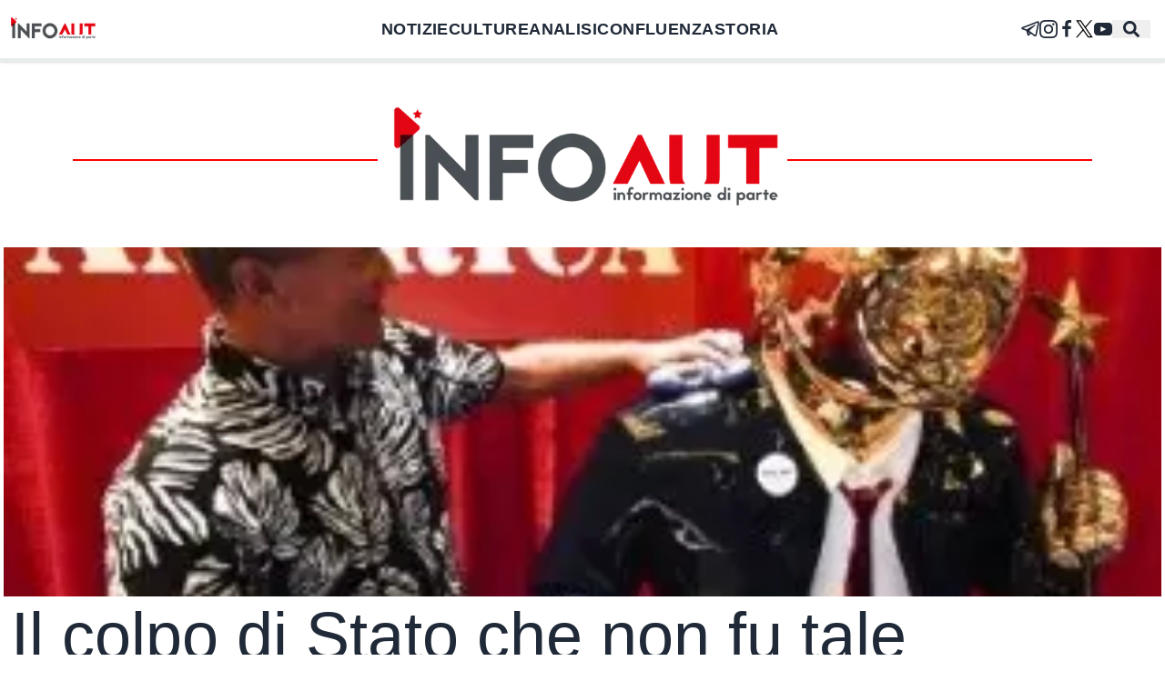

--- FILE ---
content_type: text/html; charset=utf-8
request_url: https://www.infoaut.org/approfondimenti/il-colpo-di-stato-che-non-fu-tale
body_size: 38754
content:
<!DOCTYPE html><html lang="it"><head><meta charSet="utf-8"/><meta name="viewport" content="width=device-width, initial-scale=1"/><link rel="stylesheet" href="/_next/static/css/a1e7583d97602efc.css" data-precedence="next"/><link rel="stylesheet" href="/_next/static/css/cb81d46863628871.css" data-precedence="next"/><link rel="preload" as="script" fetchPriority="low" href="/_next/static/chunks/webpack-27abfdd63d7ce5f2.js"/><script src="/_next/static/chunks/fd9d1056-d1a14fc101a369b8.js" async=""></script><script src="/_next/static/chunks/23-8430439826a337b5.js" async=""></script><script src="/_next/static/chunks/main-app-622eace1161bf2e3.js" async=""></script><script src="/_next/static/chunks/9081a741-ae995e0824d770ee.js" async=""></script><script src="/_next/static/chunks/231-9c6152d13b0b2c1e.js" async=""></script><script src="/_next/static/chunks/173-14b79a2cbde5c1b9.js" async=""></script><script src="/_next/static/chunks/634-5c20cca199ceb1c6.js" async=""></script><script src="/_next/static/chunks/app/layout-fda860cb7d9c5ccd.js" async=""></script><script src="/_next/static/chunks/app/%5Bcategory%5D/%5Bslug%5D/page-6055564491937ed8.js" async=""></script><title>Il colpo di Stato che non fu tale</title><meta name="description" content="Riprendiamo da Carmilla questa interessante traduzione di un articolo di Paul Mattick che riflette sulle circostanze che hanno portato alla battaglia di Capitol Hill e sulle profonde incomprensioni del fenomeno e delle sue implicazioni. [Traduciamo e pubblichiamo, con il permesso dell’autore, alcune considerazioni sulle cause e possibili letture dell’”assalto” a Capitol Hill, del 6 gennaio […]
"/><meta name="publisher" content="Infoaut"/><link rel="archives" href="https://archivio.infoaut.org"/><link rel="alternate" type="application/rss+xml" href="https://infoaut.org/feed.xml"/><meta property="og:title" content="Il colpo di Stato che non fu tale"/><meta property="og:description" content="Riprendiamo da Carmilla questa interessante traduzione di un articolo di Paul Mattick che riflette sulle circostanze che hanno portato alla battaglia di Capitol Hill e sulle profonde incomprensioni del fenomeno e delle sue implicazioni. [Traduciamo e pubblichiamo, con il permesso dell’autore, alcune considerazioni sulle cause e possibili letture dell’”assalto” a Capitol Hill, del 6 gennaio […]
"/><meta property="og:url" content="https://infoaut.org/approfondimenti/il-colpo-di-stato-che-non-fu-tale/"/><meta property="og:site_name" content="Infoaut"/><meta property="og:locale" content="it-IT"/><meta property="og:image" content="https://infoaut.org/wp-content/uploads/2021/03/761b1e675be284b74a2fe903726a3a9b.jpg"/><meta name="twitter:card" content="summary_large_image"/><meta name="twitter:creator" content="Infoaut"/><meta name="twitter:creator:id" content="infoaut"/><meta name="twitter:title" content="Il colpo di Stato che non fu tale"/><meta name="twitter:description" content="Riprendiamo da Carmilla questa interessante traduzione di un articolo di Paul Mattick che riflette sulle circostanze che hanno portato alla battaglia di Capitol Hill e sulle profonde incomprensioni del fenomeno e delle sue implicazioni. [Traduciamo e pubblichiamo, con il permesso dell’autore, alcune considerazioni sulle cause e possibili letture dell’”assalto” a Capitol Hill, del 6 gennaio […]
"/><meta name="twitter:image" content="https://infoaut.org/wp-content/uploads/2021/03/761b1e675be284b74a2fe903726a3a9b.jpg"/><link rel="icon" href="/icon.ico?930e3b904ac098e4" type="image/x-icon" sizes="150x150"/><script src="/_next/static/chunks/polyfills-78c92fac7aa8fdd8.js" noModule=""></script></head><body><nav class="z-40 bg-white w-screen fixed shadow flex flex-col justify-center"><div class="navbar"><div class="hidden lg:flex lg:navbar-start 2xl:pl-72"><a href="/"><img alt="Back to homepage" loading="lazy" width="99" height="33" decoding="async" data-nimg="1" style="color:transparent" srcSet="/_next/image?url=%2Fimg%2Fheader.png&amp;w=128&amp;q=75 1x, /_next/image?url=%2Fimg%2Fheader.png&amp;w=256&amp;q=75 2x" src="/_next/image?url=%2Fimg%2Fheader.png&amp;w=256&amp;q=75"/></a></div><ul class="hidden lg:flex navbar-center menu menu-horizontal tracking-wide text-lg font-bold"><li><a href="/notizie">NOTIZIE</a></li><li><a href="/culture">CULTURE</a></li><li><a href="/analisi">ANALISI</a></li><li><a href="/confluenza">CONFLUENZA</a></li><li><a href="/storiadiclasse">STORIA</a></li></ul><div class="dropdown navbar-start basis-1/2 lg:hidden"><label tabindex="0" class="btn"><svg xmlns="http://www.w3.org/2000/svg" class="h-5 w-5" fill="none" viewBox="0 0 24 24" stroke="currentColor"><path stroke-linecap="round" stroke-linejoin="round" stroke-width="2" d="M4 6h16M4 12h16M4 18h7"></path></svg></label><ul tabindex="0" class="menu menu-compact dropdown-content mt-3 p-2 shadow bg-base-100 rounded-box w-52"><li><a href="/notizie">NOTIZIE</a></li><li><a href="/culture">CULTURE</a></li><li><a href="/analisi">ANALISI</a></li><li><a href="/confluenza">CONFLUENZA</a></li><li><a href="/storiadiclasse">STORIA</a></li></ul></div><div class="lg:hidden lg:navbar-start 2xl:pl-72"><a href="/"><img alt="Back to homepage" loading="lazy" width="180" height="60" decoding="async" data-nimg="1" style="color:transparent" srcSet="/_next/image?url=%2Fimg%2Fheader.png&amp;w=256&amp;q=75 1x, /_next/image?url=%2Fimg%2Fheader.png&amp;w=384&amp;q=75 2x" src="/_next/image?url=%2Fimg%2Fheader.png&amp;w=384&amp;q=75"/></a></div><ul class="navbar-end basis-1/2 2xl:pr-72 menu menu-horizontal menu-compact"><li class="hidden md:block"><a href="https://t.me/infoaut_org" aria-label="telegram" target="_blank" rel="noopener noreferrer"><svg xmlns="http://www.w3.org/2000/svg" width="20" fill="currentColor" height="20" viewBox="0 0 24 24"><path d="M22.05 1.577c-.393-.016-.784.08-1.117.235-.484.186-4.92 1.902-9.41 3.64-2.26.873-4.518 1.746-6.256 2.415-1.737.67-3.045 1.168-3.114 1.192-.46.16-1.082.362-1.61.984-.133.155-.267.354-.335.628s-.038.622.095.895c.265.547.714.773 1.244.976 1.76.564 3.58 1.102 5.087 1.608.556 1.96 1.09 3.927 1.618 5.89.174.394.553.54.944.544l-.002.02s.307.03.606-.042c.3-.07.677-.244 1.02-.565.377-.354 1.4-1.36 1.98-1.928l4.37 3.226.035.02s.484.34 1.192.388c.354.024.82-.044 1.22-.337.403-.294.67-.767.795-1.307.374-1.63 2.853-13.427 3.276-15.38l-.012.046c.296-1.1.187-2.108-.496-2.705-.342-.297-.736-.427-1.13-.444zm-.118 1.874c.027.025.025.025.002.027-.007-.002.08.118-.09.755l-.007.024-.005.022c-.432 1.997-2.936 13.9-3.27 15.356-.046.196-.065.182-.054.17-.1-.015-.285-.094-.3-.1l-7.48-5.525c2.562-2.467 5.182-4.7 7.827-7.08.468-.235.39-.96-.17-.972-.594.14-1.095.567-1.64.84-3.132 1.858-6.332 3.492-9.43 5.406-1.59-.553-3.177-1.012-4.643-1.467 1.272-.51 2.283-.886 3.278-1.27 1.738-.67 3.996-1.54 6.256-2.415 4.522-1.748 9.07-3.51 9.465-3.662l.032-.013.03-.013c.11-.05.173-.055.202-.057 0 0-.01-.033-.002-.026zM10.02 16.016l1.234.912c-.532.52-1.035 1.01-1.398 1.36z"></path></svg></a></li><li class="hidden md:block"><a href="https://www.instagram.com/infoaut/" aria-label="instagram" target="_blank" rel="noopener noreferrer"><svg xmlns="http://www.w3.org/2000/svg" width="20" fill="currentColor" height="20" viewBox="0 0 24 24"><path d="M12 2.163c3.204 0 3.584.012 4.85.07 3.252.148 4.771 1.691 4.919 4.919.058 1.265.069 1.645.069 4.849 0 3.205-.012 3.584-.069 4.849-.149 3.225-1.664 4.771-4.919 4.919-1.266.058-1.644.07-4.85.07-3.204 0-3.584-.012-4.849-.07-3.26-.149-4.771-1.699-4.919-4.92-.058-1.265-.07-1.644-.07-4.849 0-3.204.013-3.583.07-4.849.149-3.227 1.664-4.771 4.919-4.919 1.266-.057 1.645-.069 4.849-.069zm0-2.163c-3.259 0-3.667.014-4.947.072-4.358.2-6.78 2.618-6.98 6.98-.059 1.281-.073 1.689-.073 4.948 0 3.259.014 3.668.072 4.948.2 4.358 2.618 6.78 6.98 6.98 1.281.058 1.689.072 4.948.072 3.259 0 3.668-.014 4.948-.072 4.354-.2 6.782-2.618 6.979-6.98.059-1.28.073-1.689.073-4.948 0-3.259-.014-3.667-.072-4.947-.196-4.354-2.617-6.78-6.979-6.98-1.281-.059-1.69-.073-4.949-.073zm0 5.838c-3.403 0-6.162 2.759-6.162 6.162s2.759 6.163 6.162 6.163 6.162-2.759 6.162-6.163c0-3.403-2.759-6.162-6.162-6.162zm0 10.162c-2.209 0-4-1.79-4-4 0-2.209 1.791-4 4-4s4 1.791 4 4c0 2.21-1.791 4-4 4zm6.406-11.845c-.796 0-1.441.645-1.441 1.44s.645 1.44 1.441 1.44c.795 0 1.439-.645 1.439-1.44s-.644-1.44-1.439-1.44z"></path></svg></a></li><li class="hidden md:block"><a href="https://www.facebook.com/infoaut.org" aria-label="facebook" target="_blank" rel="noopener noreferrer"><svg width="20" height="20" fill="currentColor" viewBox="0 0 1792 1792" xmlns="http://www.w3.org/2000/svg"><path d="M1343 12v264h-157q-86 0-116 36t-30 108v189h293l-39 296h-254v759h-306v-759h-255v-296h255v-218q0-186 104-288.5t277-102.5q147 0 228 12z"></path></svg></a></li><li class="hidden md:block"><a href="https://twitter.com/Infoaut" aria-label="twitter" target="_blank" rel="noopener noreferrer"><svg xmlns="http://www.w3.org/2000/svg" width="20" height="20" version="1.1" viewBox="0 0 1700 1700"><g><g fill-opacity="1" fill-rule="nonzero" stroke="none"><path fill="#fff" d="M21213.2 6.8H0V21220h21213.2V6.8" transform="matrix(.13333 0 0 -.13333 0 2829.333)"></path><path fill="#000" stroke-width="0.133" d="M1181.208 1528.523l-421.36-612.2-60.005-87.146-488.94-710.387h210.32l395.412 574.507 60 87.146 514.893 748.08zm297.267-59.8L947.768 697.71l-60-87.2L508.132 58.977 476.668 13.27H10.176l113.77 165.32 504.766 733.413 60.003 87.107 405.573 589.28 31.467 45.653h466.493l-113.773-165.32"></path><path fill="#000" stroke-width="0.133" d="M699.843 829.177l60.005 87.146-71.133 82.787-545.776 634.933H8.353l620.359-722.04 71.13-82.826"></path><path fill="#000" stroke-width="0.133" d="M1536.088 13.27l-588.32 684.44-71.133 82.733-60-87.146 71.133-82.787 398.52-463.853L1401.501 13.27h134.587"></path></g><path fill="#000" d="M573.874 570.538H2258.795V2242.1130000000003H573.874z" opacity="0"></path><path fill="#000" d="M-1931.821 -1734.968H2672.518V2535.723H-1931.821z" opacity="0"></path></g></svg></a></li><li class="hidden md:block"><a href="https://www.youtube.com/user/InfoautVideo" aria-label="youtube" target="_blank" rel="noopener noreferrer"><svg width="20" height="20" fill="currentColor" viewBox="0 0 461.001 461.001" xmlns="http://www.w3.org/2000/svg"><path d="M365.257,67.393H95.744C42.866,67.393,0,110.259,0,163.137v134.728 c0,52.878,42.866,95.744,95.744,95.744h269.513c52.878,0,95.744-42.866,95.744-95.744V163.137 C461.001,110.259,418.135,67.393,365.257,67.393z M300.506,237.056l-126.06,60.123c-3.359,1.602-7.239-0.847-7.239-4.568V168.607 c0-3.774,3.982-6.22,7.348-4.514l126.06,63.881C304.363,229.873,304.298,235.248,300.506,237.056z"></path></svg></a></li><button><svg stroke="currentColor" fill="currentColor" stroke-width="0" viewBox="0 0 512 512" class="mx-3 text-lg" height="1em" width="1em" xmlns="http://www.w3.org/2000/svg"><path d="M505 442.7L405.3 343c-4.5-4.5-10.6-7-17-7H372c27.6-35.3 44-79.7 44-128C416 93.1 322.9 0 208 0S0 93.1 0 208s93.1 208 208 208c48.3 0 92.7-16.4 128-44v16.3c0 6.4 2.5 12.5 7 17l99.7 99.7c9.4 9.4 24.6 9.4 33.9 0l28.3-28.3c9.4-9.4 9.4-24.6.1-34zM208 336c-70.7 0-128-57.2-128-128 0-70.7 57.2-128 128-128 70.7 0 128 57.2 128 128 0 70.7-57.2 128-128 128z"></path></svg></button><dialog id="searchmodal" class="modal bg-white h-screen"><form class="modal-box w-11/12 max-w-screen-2xl p-0 lg:p-6" method="dialog"><div class="modal-action flex flex-col"><div class="mx-4 xl:mx-0"><button class="btn w-full mb-4">Chiudi</button><form class="w-full" noValidate="" role="search" action=""><input type="search" placeholder="Cerca" class="mt-0 leading-loose bg-white focus:outline-none w-full px-0.5 border-0 border-b-2 border-black focus:ring-0 focus:border-red text-2xl" value=""/></form><div class="flex flex-row w-full mt-10"><div class="hidden lg:block"><div class="flex flex-col basis-1/4"><div class="ais-ClearRefinements"><button class="ais-ClearRefinements-button ais-ClearRefinements-button--disabled" disabled="">Pulisci tutti i filtri</button></div><div class="ais-Panel"><div class="ais-Panel-header">Categorie</div><div class="ais-Panel-body"><div class="ais-RefinementList ais-RefinementList--noRefinement"></div></div></div></div></div><div class="ais-Hits"><ul class="ais-Hits-list"></ul></div></div></div></div></form></dialog></ul></div><div class="h-1 w-full bg-light inset-x-0 bottom-0"><div style="width:0%" class="h-1 bg-red"></div></div></nav><div data-theme="infoaut" class="pt-20"><div class="flex header-image md:mx-20"><span class="mx-auto md:px-20 py-5"><a class="pt-24" href="/"><img alt="InfoAut" loading="lazy" width="450" height="150" decoding="async" data-nimg="1" class="bg-white" style="color:transparent" srcSet="/_next/image?url=%2Fimg%2Fheader.png&amp;w=640&amp;q=75 1x, /_next/image?url=%2Fimg%2Fheader.png&amp;w=1080&amp;q=75 2x" src="/_next/image?url=%2Fimg%2Fheader.png&amp;w=1080&amp;q=75"/></a></span></div></div><div class="mx-1 2xl:mx-0"><article id="post-article" class="max-w-screen-xl mx-auto pb-10 sm:px-24 md:px-0"><div class="flex flex-col gap-4"><div class="flex w-full h-96 relative place-content-center"><img alt="Immagine di copertina per il post" loading="lazy" decoding="async" data-nimg="fill" class="object-cover" style="position:absolute;height:100%;width:100%;left:0;top:0;right:0;bottom:0;color:transparent;background-size:cover;background-position:50% 50%;background-repeat:no-repeat;background-image:url(&quot;data:image/svg+xml;charset=utf-8,%3Csvg xmlns=&#x27;http://www.w3.org/2000/svg&#x27; %3E%3Cfilter id=&#x27;b&#x27; color-interpolation-filters=&#x27;sRGB&#x27;%3E%3CfeGaussianBlur stdDeviation=&#x27;20&#x27;/%3E%3CfeColorMatrix values=&#x27;1 0 0 0 0 0 1 0 0 0 0 0 1 0 0 0 0 0 100 -1&#x27; result=&#x27;s&#x27;/%3E%3CfeFlood x=&#x27;0&#x27; y=&#x27;0&#x27; width=&#x27;100%25&#x27; height=&#x27;100%25&#x27;/%3E%3CfeComposite operator=&#x27;out&#x27; in=&#x27;s&#x27;/%3E%3CfeComposite in2=&#x27;SourceGraphic&#x27;/%3E%3CfeGaussianBlur stdDeviation=&#x27;20&#x27;/%3E%3C/filter%3E%3Cimage width=&#x27;100%25&#x27; height=&#x27;100%25&#x27; x=&#x27;0&#x27; y=&#x27;0&#x27; preserveAspectRatio=&#x27;none&#x27; style=&#x27;filter: url(%23b);&#x27; href=&#x27;[data-uri]&#x27;/%3E%3C/svg%3E&quot;)" sizes="(max-width: 768px) 100vw, 80vw" srcSet="/_next/image?url=https%3A%2F%2Finfoaut.org%2Fwp-content%2Fuploads%2F2021%2F03%2F761b1e675be284b74a2fe903726a3a9b.jpg&amp;w=640&amp;q=75 640w, /_next/image?url=https%3A%2F%2Finfoaut.org%2Fwp-content%2Fuploads%2F2021%2F03%2F761b1e675be284b74a2fe903726a3a9b.jpg&amp;w=750&amp;q=75 750w, /_next/image?url=https%3A%2F%2Finfoaut.org%2Fwp-content%2Fuploads%2F2021%2F03%2F761b1e675be284b74a2fe903726a3a9b.jpg&amp;w=828&amp;q=75 828w, /_next/image?url=https%3A%2F%2Finfoaut.org%2Fwp-content%2Fuploads%2F2021%2F03%2F761b1e675be284b74a2fe903726a3a9b.jpg&amp;w=1080&amp;q=75 1080w, /_next/image?url=https%3A%2F%2Finfoaut.org%2Fwp-content%2Fuploads%2F2021%2F03%2F761b1e675be284b74a2fe903726a3a9b.jpg&amp;w=1200&amp;q=75 1200w, /_next/image?url=https%3A%2F%2Finfoaut.org%2Fwp-content%2Fuploads%2F2021%2F03%2F761b1e675be284b74a2fe903726a3a9b.jpg&amp;w=1920&amp;q=75 1920w, /_next/image?url=https%3A%2F%2Finfoaut.org%2Fwp-content%2Fuploads%2F2021%2F03%2F761b1e675be284b74a2fe903726a3a9b.jpg&amp;w=2048&amp;q=75 2048w, /_next/image?url=https%3A%2F%2Finfoaut.org%2Fwp-content%2Fuploads%2F2021%2F03%2F761b1e675be284b74a2fe903726a3a9b.jpg&amp;w=3840&amp;q=75 3840w" src="/_next/image?url=https%3A%2F%2Finfoaut.org%2Fwp-content%2Fuploads%2F2021%2F03%2F761b1e675be284b74a2fe903726a3a9b.jpg&amp;w=3840&amp;q=75"/></div><h1 class="leading-tight font-medium mx-2 text-4xl md:text-7xl lg:text-7xl">Il colpo di Stato che non fu tale</h1><span class="text-grey text-xl mt-4 mx-auto md:mx-2"><time dateTime="2021-03-30T10:16:18">martedì 30 marzo 2021</time></span></div><div class="w-full border-solid border-light border-b-2 py-4"></div><div class="flex flex-col lg:flex-row"><div class="w-full base-3/4 w-fit px-4 md:px-24 py-8 mx-auto"><div class="body_content__9qk6V"><img loading="lazy" decoding="async" class=" size-full wp-image-52077" src="https://infoaut.org/wp-content/uploads/2021/03/761b1e675be284b74a2fe903726a3a9b.jpg" alt="||||" title="||||" width="310" height="250" srcSet="https://infoaut.org/wp-content/uploads/2021/03/761b1e675be284b74a2fe903726a3a9b.jpg 310w, https://infoaut.org/wp-content/uploads/2021/03/761b1e675be284b74a2fe903726a3a9b-300x242.jpg 300w" sizes="auto, (max-width: 310px) 100vw, 310px"/>
<p style="text-align:justify"><strong style="font-weight:normal;font-style:italic">Riprendiamo da <a href="https://www.carmillaonline.com/2021/03/29/il-colpo-di-stato-che-non-fu/">Carmilla</a> questa interessante traduzione di un articolo di </strong><strong>Paul Mattick </strong><strong style="font-weight:normal;font-style:italic">che riflette sulle circostanze che hanno portato alla battaglia di Capitol Hill e sulle profonde incomprensioni del fenomeno e delle sue implicazioni.</strong></p>
<p>[Traduciamo e pubblichiamo, con il permesso dell’autore, alcune considerazioni sulle cause e possibili letture dell’”assalto” a Capitol Hill, del 6 gennaio di quest’anno, da parte dei sostenitori di Donald Trump. L’articolo è stato precedentemente pubblicato sul numero di febbraio del magazine statunitense <strong style="font-weight:normal;font-style:italic"><em>The Brooklyn Trail</em></strong>, dedito alla critica politica, artistica e culturale.]</p>
<p style="text-align:justify">Si sarebbe potuto pensare che l’uscita di Trump dalla Casa Bianca avrebbe posto fine alla costante preoccupazione – e non solo da parte degli esponenti di sinistra – per la minaccia di una rinascita del fascismo da lui rappresentata<a href="#a1"><sup>1</sup></a>. Però, il modo tipicamente bizzarro in cui ha affrontato la sua sconfitta elettorale ha portato ancora una volta un’ondata di preoccupazione per il ritorno dello spettro con la camicia nera o brune del passato.</p>
<p style="text-align:justify">Lo storico Timothy Snyder, scrivendo per il «New York Times Magazine», è inorridito davanti all’ <strong style="font-weight:normal;font-style:italic"><em>Abisso Americano</em></strong> che si sarebbe aperto a causa del disprezzo di Trump per la democrazia elettorale: «Mi è stato chiaro a ottobre», ha scritto Snyder, «che il comportamento di Trump preannunciava un colpo di stato …»<a href="#a2"><sup>2</sup></a>. Il comportamento che aveva in mente era soprattutto la propensione di Trump a mentire, e la sua conseguente descrizione come “falso” da parte di fonti di informazione che intendono contraddirlo. Nel suo racconto, il cuore del fascismo è la “Grande Bugia” (Big Lie): «Finché [Trump] non è stato in grado di imporre qualche bugia veramente grande, qualche fantasia che ha creato una realtà alternativa in cui le persone potevano vivere o morire, il suo prefascismo non è stato all’altezza della cosa stessa». Per Snyder, quel ponte è stato attraversato con l’insistenza del presidente sul fatto di aver stravinto le elezioni e la sua richiesta ai sostenitori di marciare sul Campidoglio per impedire la certificazione della falsa vittoria del suo avversario.</p>
<p style="text-align:justify">È difficile affrontare l’insulsaggine di queste idee. Il fascismo, una politica volta a sfruttare le energie nazionali nella lotta per il potere politico-economico, si riduce a una propensione a raccontare enormi fandonie; l’idea che «quando ci arrediamo alla verità, concediamo il potere a coloro che hanno la ricchezza e il carisma di creare spettacolo al suo posto»<sup><a href="#a3">3</a></sup>, finge che il potere della classe dirigente si basi effettivamente sul consenso dei governati. Alla fine, però, persino Snyder deve accettare il fatto che non c’è stato un colpo di Stato e rinviarne dunque il pericolo reale alle prossime elezioni. Tuttavia, è facile capire perché coloro che gestiscono davvero le cose – gli amministratori delegati aziendali che per il momento stanno tagliando i loro contributi ai PAC repubblicani, i “due miliardari della California” che «hanno fatto ciò in cui legioni di politici, pubblici ministeri e mediatori di potere, che avevano provato a farlo per anni, avevano sempre fallito», zittendo Trump bloccando i suoi account Facebook e Twitter<sup><a href="#a4">4</a></sup> – sono inorriditi davanti alla manifestazione in Campidoglio. La disaffezione dalla stabilità sociale definita dalle norme della democrazia elettorale americana è altrettanto inquietante per i manipolatori ufficiali dell’ideologia, della stampa e dell’accademia, che stanno scoprendo fino a che punto è arrivato il disprezzo per la loro autorità concettuale.</p>
<p style="text-align:justify">Circa 70 milioni di persone hanno votato per Donald Trump, dopo averlo visto in azione per quattro anni (e inazione, riguardo alla crisi covid-19, così come per tante altre promesse non mantenute). Dal momento che, in realtà, non ha raggiunto nessuno degli obbiettivi per cui la maggior parte di loro presumibilmente lo ha votato – dal finanziamento di posti di lavoro infrastrutturali al rilancio dell’industria del carbone, porre fine alla corruzione politica o persino costruire un grande, “bellissimo” muro per tenere fuori gli immigrati – chiaramente questo livello di sostegno politico è una risposta a qualcosa che è fortemente rifiutato a livello simbolico. Le piccole squadre di suprematisti bianchi e la presenza della bandiera da battaglia confederata, insieme al colore generale e alla distribuzione di genere della folla che ha invaso il Campidoglio, suggeriscono l’importanza tra i trumpisti del sentimento ben consumato che il gruppo più vittimizzato in America sia costituito dai maschi bianchi. E questi sono certamente i termini in cui Trump si è sempre rappresentato.</p>
<p style="text-align:justify">Certamente, a differenza di Trump, i suoi seguaci sono in realtà trattati piuttosto male: i piccoli imprenditori così preminenti nelle file degli elettori di Trump e i manifestanti di “Stop the Steal (fermare il furto)” vengono cacciati dal business a causa della stagnazione economica, ora accelerata dalla pandemia, che trasferisce inesorabilmente sempre più ricchezza a meno persone e a imprese più grandi; la “classe operaia bianca” sta vivendo un declino salariale da almeno una generazione, insieme ad una sempre maggiore precarizzazione dei posti di lavoro, quando ancora riesce a conservarli. Joe Biden, vecchio alleato di <strong style="font-weight:normal;font-style:italic"><em>Dixiecrat</em> </strong>(democratici del Sud degli Stati Uniti) e tutt’altro che ben disposto, invece, nei confronti di chi svolge i lavori più umili, l’uomo che disse ad Anita Hill<sup><a href="#a5">5</a></sup> che “era dispiaciuto per lei”, ha ritenuto necessario scegliere una donna di colore come sua compagna di corsa – come se un presidente nero non fosse già stato un orrore sufficiente da infliggere al maschio bianco – mentre è difficile trovare una pubblicità oggi, da quella per i cereali per la colazione alla gestione patrimoniale, i cui protagonisti non siano modelle o modelli neri. La verità è che, anche se la ricchezza e il potere di ogni tipo rimangono saldamente in (poche) mani bianche, l’Età dell’Uomo Bianco è finita. Non solo gli europei-americani saranno presto una minoranza demografica negli Stati Uniti, ma l’America — anche se rimane la prima potenza — è entrata economicamente e militarmente in declino sulla scena mondiale. L’economia nazionale, con le sue società zombie senza profitto, la bolla delle azioni tecnologiche e l’aumento del debito, personale, aziendale e governativo, richiede l’immiserimento generale degli ordini inferiori.</p>
<p style="text-align:justify">L’America è stata costruita sul razzismo: sulla schiavitù e sul genocidio. La sua espansione attraverso il continente e poi nel mondo era giustificata dall’idea che gli “anglosassoni”, come rappresentanti del progresso e della civiltà, avessero il diritto di sterminare popoli scomodi e costringere coloro che rendevano schiavi a lavorare per loro. Il trionfo del capitalismo industriale sulla schiavitù delle piantagioni nel 1865 fu suggellato da un accordo tra le élite del Nord e del Sud che imponeva la dominazione bianca nonostante l’abolizione della schiavitù. Ma durante il XX secolo, mentre gli Stati Uniti superavano la Gran Bretagna per importanza economica, militare e politica, lo sviluppo e la globalizzazione dell’economia – spingendo i lavoratori afroamericani dal sud all’industria settentrionale e i dirigenti, politici e generali americani in Medio Oriente, Africa e Asia, nonché in Europa, non come conquistatori ma come partner dominanti anche con colpi di stato localizzati – hanno finito col rendere le basi ideologiche della supremazia bianca sempre più insostenibili. Se la strategia di Nixon rivolta alla “mentalità sudista” segnò l’adozione del razzismo da parte del Partito Repubblicano come base per una coalizione elettorale al servizio della preoccupazione del mondo degli affari per annullare le magre riforme del New Deal, la finta devozione nei confronti della “diversità” è diventata il segno distintivo delle forze neoliberiste che cercavano di trasportare il capitalismo americano nell’economia globalizzata del 21 ° secolo. L’attuale disordine nel Partito Repubblicano è il risultato del conflitto tra i due principi, della supremazia bianca per le classi inferiori e degli affari transnazionali per i pochi della classe superiore. Ciò che li ha tenuti insieme finora è il bianco dominante della parte superiore e l’accettazione obbediente dello status quo da parte di coloro che si trovavano in fondo alla sua gerarchia socio-politica.</p>
<p><img loading="lazy" decoding="async" class=" size-full wp-image-52078" src="https://infoaut.org/wp-content/uploads/2021/03/41qPg2HpisL._AC_SX466_.jpg" alt="41qPg2HpisL. AC SX466 " width="900" height="527" srcSet="https://infoaut.org/wp-content/uploads/2021/03/41qPg2HpisL._AC_SX466_.jpg 466w, https://infoaut.org/wp-content/uploads/2021/03/41qPg2HpisL._AC_SX466_-300x176.jpg 300w" sizes="auto, (max-width: 900px) 100vw, 900px"/></p>
<p style="text-align:justify">È scoraggiante constatare quanto le persone possano essere lontane dalla comprensione di ciò che sta realmente accadendo loro e da cosa possano fare al riguardo. D’altra parte, nonostante i numeri che aderiscono idealmente alla sua bandiera di battaglia, le folle che si sono schierate per Trump a Washington (per non parlare della Florida, dove soltanto poche persone lo hanno accolto) sono state piuttosto scarse rispetto alle masse che hanno dimostrato per mesi e mesi per il principio che le vite nere contano (Black Lives Matter); la vandalizzazione del Campidoglio è stata meno significativa rispetto al rogo di stazioni di polizia e veicoli delle forze dell’ordine durante le manifestazioni avutesi in tutto il paese nel corso dell’anno precedente. Un piccolo numero di manifestanti pro-Trump potrebbe aver usato armi automatiche, ma in realtà non le ha utilizzate. Mentre ci si può aspettare che un pazzo armato qui o là uccida delle persone o faccia saltare in aria qualcosa – sparatorie di massa e attentati non sono certo un fenomeno nuovo, dipendente da Trump – questi non sono <strong style="font-weight:normal;font-style:italic"><em>squadristi</em></strong> paramilitari ben organizzati e non c’è una seria forza politica in vista che voglia formarli in tale senso. I dimostranti pro-Trump hanno insozzato i bagni democratici del Campidoglio: non prendevano il controllo delle stazioni televisive e delle armerie. Realizzato da una banda di militanti anti-mascherine, questo è stato più un evento da selfie e da super-diffusore di immagini che una significativa opzione sul potere. L’antisemitismo, si diceva, è il socialismo degli sciocchi e il trumpismo è, al massimo, il protofascismo degli sciocchi: l’America, semplicemente, non può essere di nuovo grande.</p>
<p style="text-align:justify"> Gli appassionati di cospirazione, le mini-milizie, i militanti per il diritto di riaprire le piccole imprese e dimostrare la propria libertà individuale corteggiando la malattia, rappresentano reazioni al più importante abisso che si è aperto davanti all’America e al mondo: l’abisso di una stagnazione economica di tal profondità e durata da suggerire un’accelerazione del declino capitalista. Poiché i governi devono attingere le loro risorse dall’economia, questo declino stesso ostacola la capacità degli Stati di gestirlo, di contenere i danni e stabilizzare la società. Più trilioni immaginari possono essere pompati nel sistema finanziario, ma ciò non ripristinerà la redditività delle imprese private; gli sfratti possono essere rinviati, ma il problema degli affitti e dei mutui non pagati, sia per gli inquilini che per i proprietari, non scomparirà. Le istituzioni caratteristiche della società attuale, come la democrazia elettorale, stanno crollando insieme alle fondamenta di tale società. Né la celebrazione retroattiva dell’iniziativa individuale, sventolando la bandiera di Gadsden del 1775<a href="#a6"><sup>6</sup></a>, né l’altrettanto arretrata rinascita dell’antifascismo, che chiede una rinascita del New Deal, porteranno a una via d’uscita da questo abisso.</p>
<p><img loading="lazy" decoding="async" class=" size-full wp-image-52079" src="https://infoaut.org/wp-content/uploads/2021/03/GettyImages-1215982507.jpg" alt="GettyImages 1215982507" width="900" height="648" srcSet="https://infoaut.org/wp-content/uploads/2021/03/GettyImages-1215982507.jpg 1024w, https://infoaut.org/wp-content/uploads/2021/03/GettyImages-1215982507-300x216.jpg 300w, https://infoaut.org/wp-content/uploads/2021/03/GettyImages-1215982507-768x553.jpg 768w" sizes="auto, (max-width: 900px) 100vw, 900px"/></p>
<p style="text-align:justify"> Al contrario, le dimostrazioni della scorsa primavera, che chiedevano qualcosa di nuovo – la fine dell’oppressione sistematica di alcune persone da parte di altre persone e la fine della difesa poliziesca dello status quo da parte dello stato – hanno mostrato la possibilità di una via da seguire, così come i tentativi delle persone di tutto il mondo, con i loro sforzi, di affrontare la sfida del COVID-19, di fronte alle incompetenza dei governi. Ora apparentemente provato non solo dalla malattia e dalla morte, ma anche dall’incapacità di Black Lives Matter di compiere ulteriori progressi nei confronti delle forze dell’ordine, quel movimento dovrà rivivere e riconfigurarsi come una lotta per la sopravvivenza di massa se si vuole attraversare l’abisso. Nell’attuale caos dell’informazione, della disinformazione, della paura del disastro e del desiderio di vita, dobbiamo concentrarci sui tentativi di creare un nuovo modello di vita, non di preservarne o ravvivarne uno vecchio. Non si può tornare indietro, ma solo andare avanti, nell’abisso o attraverso di esso.</p>
<p>lunedì 20 gennaio 2021</p>
<p style="text-align:justify"><a id="a1">1</a> Per discutere di questa domanda su “The Brooklyn Trail”, si veda Michael Mann, <strong style="font-weight:normal;font-style:italic"><em>Is Donald Trump a Fascist?</em></strong> Field Notes, maggio 2017, e <strong style="font-weight:normal;font-style:italic"><em>Editor’s Note: End Times Politics</em></strong>, Field Notes, aprile 2020</p>
<p style="text-align:justify"><a id="a2">2</a> T. Snyder, <strong style="font-weight:normal;font-style:italic"><em>The American Abyss</em></strong>, «New York Times Magazine», 17 gennaio 2021, p. 33</p>
<p style="text-align:justify"><a id="a3">3</a> Ibid., p. 32.</p>
<p style="text-align:justify"><a id="a4">4</a> Kevin Roose, <strong style="font-weight:normal;font-style:italic"><em>Nel sottrarre il megafono a Trump, Twitter mostra dove si trovi ora il potere </em></strong>, «New York Times», 9 gennaio 2021.</p>
<p style="text-align:justify"><a id="a5">5</a> Anita Faye Hill, è un’avvocata e docente statunitense. Divenne nota a livello nazionale nel 1991, quando accusò il candidato della Corte suprema degli Stati Uniti d’America Clarence Thomas, il suo supervisore al Dipartimento dell’Istruzione degli Stati Uniti e alla Commissione per le pari opportunità di lavoro, di molestie sessuali – N.d.T.</p>
<p style="text-align:justify"><a id="a6">6</a> Christopher Gadsden fu un generale americano che durante la guerra d’indipendenza utilizzò per primo la bandiera con il serpente a sonagli su sfondo giallo con la scritta “Don’t tread on me”, ovvero “Non calpestarmi”. La bandiera di Gadsden di fatto costituì una delle prime bandiere dei neonati Stati Uniti d’America. Oggi è spesso utilizzata da chi rivendica il libero possesso delle armi – N.d.T.</p>
<p> </p>
</div><p class="px-4 md:px-20 py-10 text-xl text-medium text-justify bg-lightred">Ti è piaciuto questo articolo? Infoaut è un network indipendente che si basa sul lavoro volontario e militante di molte persone. Puoi darci una mano diffondendo i nostri articoli, approfondimenti e reportage ad un pubblico il più vasto possibile e supportarci iscrivendoti al nostro canale<!-- --> <a class="font-semibold hover:text-red" href="https://t.me/infoaut_org" target="_blank" rel="noopener noreferrer">telegram</a>, o seguendo le nostre pagine social di<!-- --> <a class="font-semibold hover:text-red" href="https://www.facebook.com/infoaut.org" target="_blank" rel="noopener noreferrer">facebook</a>,<!-- --> <a class="font-semibold hover:text-red" href="https://www.instagram.com/infoaut/" target="_blank" rel="noopener noreferrer">instagram</a> <!-- -->e<!-- --> <a class="font-semibold hover:text-red" href="https://www.youtube.com/user/InfoautVideo" target="_blank" rel="noopener noreferrer">youtube</a>.</p></div><div class="flex-none lg:order-last lg:mt-20 basis-48"><div class="flex flex-col gap-3 text-center"><span>pubblicato il<!-- --> <span class="font-bold text-xl"> <time dateTime="2021-03-30T10:16:18">martedì 30 marzo 2021</time> </span></span><span>in<!-- --> <a class="font-bold text-lg" href="/approfondimenti">Approfondimenti</a></span><span>di <span class="font-bold text-lg">redazione</span></span>Tag correlati:<p class="flex flex-col text-lg font-medium text-center gap-3"><span class="hover:text-red"><a href="/tag/capitol-hill">CAPITOL HILL</a></span><span class="hover:text-red"><a href="/tag/trump">trump</a></span><span class="hover:text-red"><a href="/tag/usa">Usa</a></span></p></div></div></div></article><section class="sm:px-24 md:px-0"><div class="container max-w-screen-xl mx-auto"><div class="my-10 w-full flex justify-center header-image"><h1 class="bg-white px-4 md:px-10 max-w-screen-xl text-3xl lg:text-4xl font-semibold py-2">Articoli correlati</h1></div><div class="grid gap-8 md:px-0 md:grid-cols-2"><div class="h-full lg:h-44 card card-compat lg:card-side rounded-none"><figure class="h-44 lg:h-full lg:basis-2/4"><a class="overflow-hidden w-full h-full relative" href="/approfondimenti/il-significato-dellascese-cinese"><img alt="Immagine di copertina per il post" loading="lazy" decoding="async" data-nimg="fill" class="object-cover" style="position:absolute;height:100%;width:100%;left:0;top:0;right:0;bottom:0;color:transparent;background-size:cover;background-position:50% 50%;background-repeat:no-repeat;background-image:url(&quot;data:image/svg+xml;charset=utf-8,%3Csvg xmlns=&#x27;http://www.w3.org/2000/svg&#x27; %3E%3Cfilter id=&#x27;b&#x27; color-interpolation-filters=&#x27;sRGB&#x27;%3E%3CfeGaussianBlur stdDeviation=&#x27;20&#x27;/%3E%3CfeColorMatrix values=&#x27;1 0 0 0 0 0 1 0 0 0 0 0 1 0 0 0 0 0 100 -1&#x27; result=&#x27;s&#x27;/%3E%3CfeFlood x=&#x27;0&#x27; y=&#x27;0&#x27; width=&#x27;100%25&#x27; height=&#x27;100%25&#x27;/%3E%3CfeComposite operator=&#x27;out&#x27; in=&#x27;s&#x27;/%3E%3CfeComposite in2=&#x27;SourceGraphic&#x27;/%3E%3CfeGaussianBlur stdDeviation=&#x27;20&#x27;/%3E%3C/filter%3E%3Cimage width=&#x27;100%25&#x27; height=&#x27;100%25&#x27; x=&#x27;0&#x27; y=&#x27;0&#x27; preserveAspectRatio=&#x27;none&#x27; style=&#x27;filter: url(%23b);&#x27; href=&#x27;[data-uri]&#x27;/%3E%3C/svg%3E&quot;)" sizes="(max-width: 768px) 100vw, 20vw" srcSet="/_next/image?url=https%3A%2F%2Finfoaut.org%2Fwp-content%2Fuploads%2F2025%2F11%2Fshenzhen_Image_Dinkun_Chen_Wikimedia_Commons.jpg&amp;w=128&amp;q=75 128w, /_next/image?url=https%3A%2F%2Finfoaut.org%2Fwp-content%2Fuploads%2F2025%2F11%2Fshenzhen_Image_Dinkun_Chen_Wikimedia_Commons.jpg&amp;w=256&amp;q=75 256w, /_next/image?url=https%3A%2F%2Finfoaut.org%2Fwp-content%2Fuploads%2F2025%2F11%2Fshenzhen_Image_Dinkun_Chen_Wikimedia_Commons.jpg&amp;w=384&amp;q=75 384w, /_next/image?url=https%3A%2F%2Finfoaut.org%2Fwp-content%2Fuploads%2F2025%2F11%2Fshenzhen_Image_Dinkun_Chen_Wikimedia_Commons.jpg&amp;w=640&amp;q=75 640w, /_next/image?url=https%3A%2F%2Finfoaut.org%2Fwp-content%2Fuploads%2F2025%2F11%2Fshenzhen_Image_Dinkun_Chen_Wikimedia_Commons.jpg&amp;w=750&amp;q=75 750w, /_next/image?url=https%3A%2F%2Finfoaut.org%2Fwp-content%2Fuploads%2F2025%2F11%2Fshenzhen_Image_Dinkun_Chen_Wikimedia_Commons.jpg&amp;w=828&amp;q=75 828w, /_next/image?url=https%3A%2F%2Finfoaut.org%2Fwp-content%2Fuploads%2F2025%2F11%2Fshenzhen_Image_Dinkun_Chen_Wikimedia_Commons.jpg&amp;w=1080&amp;q=75 1080w, /_next/image?url=https%3A%2F%2Finfoaut.org%2Fwp-content%2Fuploads%2F2025%2F11%2Fshenzhen_Image_Dinkun_Chen_Wikimedia_Commons.jpg&amp;w=1200&amp;q=75 1200w, /_next/image?url=https%3A%2F%2Finfoaut.org%2Fwp-content%2Fuploads%2F2025%2F11%2Fshenzhen_Image_Dinkun_Chen_Wikimedia_Commons.jpg&amp;w=1920&amp;q=75 1920w, /_next/image?url=https%3A%2F%2Finfoaut.org%2Fwp-content%2Fuploads%2F2025%2F11%2Fshenzhen_Image_Dinkun_Chen_Wikimedia_Commons.jpg&amp;w=2048&amp;q=75 2048w, /_next/image?url=https%3A%2F%2Finfoaut.org%2Fwp-content%2Fuploads%2F2025%2F11%2Fshenzhen_Image_Dinkun_Chen_Wikimedia_Commons.jpg&amp;w=3840&amp;q=75 3840w" src="/_next/image?url=https%3A%2F%2Finfoaut.org%2Fwp-content%2Fuploads%2F2025%2F11%2Fshenzhen_Image_Dinkun_Chen_Wikimedia_Commons.jpg&amp;w=3840&amp;q=75"/></a></figure><div class="p-2 md:p-0 md:pl-8 card-body md:basis-3/4"><a href="approfondimenti" class="w-full uppercase hover:text-red font-medium border-l-8 pl-2 border-red">Approfondimenti</a><a href="/approfondimenti/il-significato-dellascese-cinese"><h2 class="card-title text-lg md:text-xl">Il significato dell’ascesa cinese</h2></a><div class="text-lg line-clamp-6 lg:line-clamp-3 text-justify"><p>Riprendiamo e traduciamo da marxist.com questa interessante analisi di Kenny Wallace sul significato dell’ascesa cinese.  Buona lettura! Questa nazione, che appena due decenni fa era ancora immersa nel sottosviluppo, è oggi impegnata in una titanica rivalità con gli Stati Uniti, nella quale riesce a mantenere la propria posizione. Nel frattempo, l’imperialismo americano, di gran lunga […]</p>
</div></div></div><div class="h-full lg:h-44 card card-compat lg:card-side rounded-none"><figure class="h-44 lg:h-full lg:basis-2/4"><a class="overflow-hidden w-full h-full relative" href="/approfondimenti/trump-allattacco-dellamerica-latina-con-la-scusa-della-guerra-alla-droga"><img alt="Immagine di copertina per il post" loading="lazy" decoding="async" data-nimg="fill" class="object-cover" style="position:absolute;height:100%;width:100%;left:0;top:0;right:0;bottom:0;color:transparent;background-size:cover;background-position:50% 50%;background-repeat:no-repeat;background-image:url(&quot;data:image/svg+xml;charset=utf-8,%3Csvg xmlns=&#x27;http://www.w3.org/2000/svg&#x27; %3E%3Cfilter id=&#x27;b&#x27; color-interpolation-filters=&#x27;sRGB&#x27;%3E%3CfeGaussianBlur stdDeviation=&#x27;20&#x27;/%3E%3CfeColorMatrix values=&#x27;1 0 0 0 0 0 1 0 0 0 0 0 1 0 0 0 0 0 100 -1&#x27; result=&#x27;s&#x27;/%3E%3CfeFlood x=&#x27;0&#x27; y=&#x27;0&#x27; width=&#x27;100%25&#x27; height=&#x27;100%25&#x27;/%3E%3CfeComposite operator=&#x27;out&#x27; in=&#x27;s&#x27;/%3E%3CfeComposite in2=&#x27;SourceGraphic&#x27;/%3E%3CfeGaussianBlur stdDeviation=&#x27;20&#x27;/%3E%3C/filter%3E%3Cimage width=&#x27;100%25&#x27; height=&#x27;100%25&#x27; x=&#x27;0&#x27; y=&#x27;0&#x27; preserveAspectRatio=&#x27;none&#x27; style=&#x27;filter: url(%23b);&#x27; href=&#x27;[data-uri]&#x27;/%3E%3C/svg%3E&quot;)" sizes="(max-width: 768px) 100vw, 20vw" srcSet="/_next/image?url=https%3A%2F%2Finfoaut.org%2Fwp-content%2Fuploads%2F2025%2F10%2Fe9e6c717-f5c2-a2e9-b73e-d0803e2f3b45.webp&amp;w=128&amp;q=75 128w, /_next/image?url=https%3A%2F%2Finfoaut.org%2Fwp-content%2Fuploads%2F2025%2F10%2Fe9e6c717-f5c2-a2e9-b73e-d0803e2f3b45.webp&amp;w=256&amp;q=75 256w, /_next/image?url=https%3A%2F%2Finfoaut.org%2Fwp-content%2Fuploads%2F2025%2F10%2Fe9e6c717-f5c2-a2e9-b73e-d0803e2f3b45.webp&amp;w=384&amp;q=75 384w, /_next/image?url=https%3A%2F%2Finfoaut.org%2Fwp-content%2Fuploads%2F2025%2F10%2Fe9e6c717-f5c2-a2e9-b73e-d0803e2f3b45.webp&amp;w=640&amp;q=75 640w, /_next/image?url=https%3A%2F%2Finfoaut.org%2Fwp-content%2Fuploads%2F2025%2F10%2Fe9e6c717-f5c2-a2e9-b73e-d0803e2f3b45.webp&amp;w=750&amp;q=75 750w, /_next/image?url=https%3A%2F%2Finfoaut.org%2Fwp-content%2Fuploads%2F2025%2F10%2Fe9e6c717-f5c2-a2e9-b73e-d0803e2f3b45.webp&amp;w=828&amp;q=75 828w, /_next/image?url=https%3A%2F%2Finfoaut.org%2Fwp-content%2Fuploads%2F2025%2F10%2Fe9e6c717-f5c2-a2e9-b73e-d0803e2f3b45.webp&amp;w=1080&amp;q=75 1080w, /_next/image?url=https%3A%2F%2Finfoaut.org%2Fwp-content%2Fuploads%2F2025%2F10%2Fe9e6c717-f5c2-a2e9-b73e-d0803e2f3b45.webp&amp;w=1200&amp;q=75 1200w, /_next/image?url=https%3A%2F%2Finfoaut.org%2Fwp-content%2Fuploads%2F2025%2F10%2Fe9e6c717-f5c2-a2e9-b73e-d0803e2f3b45.webp&amp;w=1920&amp;q=75 1920w, /_next/image?url=https%3A%2F%2Finfoaut.org%2Fwp-content%2Fuploads%2F2025%2F10%2Fe9e6c717-f5c2-a2e9-b73e-d0803e2f3b45.webp&amp;w=2048&amp;q=75 2048w, /_next/image?url=https%3A%2F%2Finfoaut.org%2Fwp-content%2Fuploads%2F2025%2F10%2Fe9e6c717-f5c2-a2e9-b73e-d0803e2f3b45.webp&amp;w=3840&amp;q=75 3840w" src="/_next/image?url=https%3A%2F%2Finfoaut.org%2Fwp-content%2Fuploads%2F2025%2F10%2Fe9e6c717-f5c2-a2e9-b73e-d0803e2f3b45.webp&amp;w=3840&amp;q=75"/></a></figure><div class="p-2 md:p-0 md:pl-8 card-body md:basis-3/4"><a href="approfondimenti" class="w-full uppercase hover:text-red font-medium border-l-8 pl-2 border-red">Approfondimenti</a><a href="/approfondimenti/trump-allattacco-dellamerica-latina-con-la-scusa-della-guerra-alla-droga"><h2 class="card-title text-lg md:text-xl">Trump all’attacco dell’America Latina con la scusa della “guerra alla droga”</h2></a><div class="text-lg line-clamp-6 lg:line-clamp-3 text-justify"><p>La tensione nei Caraibi ed in America Latina si fa sempre più alta. Alcune note per comprendere quanto sta succedendo.</p>
</div></div></div><div class="h-full lg:h-44 card card-compat lg:card-side rounded-none"><figure class="h-44 lg:h-full lg:basis-2/4"><a class="overflow-hidden w-full h-full relative" href="/approfondimenti/gaza-un-futuro-di-controllo-della-ai-che-ci-riguarda"><img alt="Immagine di copertina per il post" loading="lazy" decoding="async" data-nimg="fill" class="object-cover" style="position:absolute;height:100%;width:100%;left:0;top:0;right:0;bottom:0;color:transparent;background-size:cover;background-position:50% 50%;background-repeat:no-repeat;background-image:url(&quot;data:image/svg+xml;charset=utf-8,%3Csvg xmlns=&#x27;http://www.w3.org/2000/svg&#x27; %3E%3Cfilter id=&#x27;b&#x27; color-interpolation-filters=&#x27;sRGB&#x27;%3E%3CfeGaussianBlur stdDeviation=&#x27;20&#x27;/%3E%3CfeColorMatrix values=&#x27;1 0 0 0 0 0 1 0 0 0 0 0 1 0 0 0 0 0 100 -1&#x27; result=&#x27;s&#x27;/%3E%3CfeFlood x=&#x27;0&#x27; y=&#x27;0&#x27; width=&#x27;100%25&#x27; height=&#x27;100%25&#x27;/%3E%3CfeComposite operator=&#x27;out&#x27; in=&#x27;s&#x27;/%3E%3CfeComposite in2=&#x27;SourceGraphic&#x27;/%3E%3CfeGaussianBlur stdDeviation=&#x27;20&#x27;/%3E%3C/filter%3E%3Cimage width=&#x27;100%25&#x27; height=&#x27;100%25&#x27; x=&#x27;0&#x27; y=&#x27;0&#x27; preserveAspectRatio=&#x27;none&#x27; style=&#x27;filter: url(%23b);&#x27; href=&#x27;[data-uri]&#x27;/%3E%3C/svg%3E&quot;)" sizes="(max-width: 768px) 100vw, 20vw" srcSet="/_next/image?url=https%3A%2F%2Finfoaut.org%2Fwp-content%2Fuploads%2F2025%2F10%2FGuerra-ibrida-Hamas-Israele-800x445-1.jpg&amp;w=128&amp;q=75 128w, /_next/image?url=https%3A%2F%2Finfoaut.org%2Fwp-content%2Fuploads%2F2025%2F10%2FGuerra-ibrida-Hamas-Israele-800x445-1.jpg&amp;w=256&amp;q=75 256w, /_next/image?url=https%3A%2F%2Finfoaut.org%2Fwp-content%2Fuploads%2F2025%2F10%2FGuerra-ibrida-Hamas-Israele-800x445-1.jpg&amp;w=384&amp;q=75 384w, /_next/image?url=https%3A%2F%2Finfoaut.org%2Fwp-content%2Fuploads%2F2025%2F10%2FGuerra-ibrida-Hamas-Israele-800x445-1.jpg&amp;w=640&amp;q=75 640w, /_next/image?url=https%3A%2F%2Finfoaut.org%2Fwp-content%2Fuploads%2F2025%2F10%2FGuerra-ibrida-Hamas-Israele-800x445-1.jpg&amp;w=750&amp;q=75 750w, /_next/image?url=https%3A%2F%2Finfoaut.org%2Fwp-content%2Fuploads%2F2025%2F10%2FGuerra-ibrida-Hamas-Israele-800x445-1.jpg&amp;w=828&amp;q=75 828w, /_next/image?url=https%3A%2F%2Finfoaut.org%2Fwp-content%2Fuploads%2F2025%2F10%2FGuerra-ibrida-Hamas-Israele-800x445-1.jpg&amp;w=1080&amp;q=75 1080w, /_next/image?url=https%3A%2F%2Finfoaut.org%2Fwp-content%2Fuploads%2F2025%2F10%2FGuerra-ibrida-Hamas-Israele-800x445-1.jpg&amp;w=1200&amp;q=75 1200w, /_next/image?url=https%3A%2F%2Finfoaut.org%2Fwp-content%2Fuploads%2F2025%2F10%2FGuerra-ibrida-Hamas-Israele-800x445-1.jpg&amp;w=1920&amp;q=75 1920w, /_next/image?url=https%3A%2F%2Finfoaut.org%2Fwp-content%2Fuploads%2F2025%2F10%2FGuerra-ibrida-Hamas-Israele-800x445-1.jpg&amp;w=2048&amp;q=75 2048w, /_next/image?url=https%3A%2F%2Finfoaut.org%2Fwp-content%2Fuploads%2F2025%2F10%2FGuerra-ibrida-Hamas-Israele-800x445-1.jpg&amp;w=3840&amp;q=75 3840w" src="/_next/image?url=https%3A%2F%2Finfoaut.org%2Fwp-content%2Fuploads%2F2025%2F10%2FGuerra-ibrida-Hamas-Israele-800x445-1.jpg&amp;w=3840&amp;q=75"/></a></figure><div class="p-2 md:p-0 md:pl-8 card-body md:basis-3/4"><a href="approfondimenti" class="w-full uppercase hover:text-red font-medium border-l-8 pl-2 border-red">Approfondimenti</a><a href="/approfondimenti/gaza-un-futuro-di-controllo-della-ai-che-ci-riguarda"><h2 class="card-title text-lg md:text-xl">Gaza, un futuro di controllo della AI che ci riguarda</h2></a><div class="text-lg line-clamp-6 lg:line-clamp-3 text-justify"><p>Se andiamo a leggere i piani di controllo dell’ordine pubblico prefigurati per la nuova amministrazione di Gaza, vediamo come questi convergano sulla previsione di un modello di sicurezza basato sull’integrazione di Intelligenza Artificiale (IA), robotica avanzata e sorveglianza aerea. </p>
</div></div></div><div class="h-full lg:h-44 card card-compat lg:card-side rounded-none"><figure class="h-44 lg:h-full lg:basis-2/4"><a class="overflow-hidden w-full h-full relative" href="/approfondimenti/un-opuscolo-su-riarmo-genocidio-e-logistica-della-guerra"><img alt="Immagine di copertina per il post" loading="lazy" decoding="async" data-nimg="fill" class="object-cover" style="position:absolute;height:100%;width:100%;left:0;top:0;right:0;bottom:0;color:transparent;background-size:cover;background-position:50% 50%;background-repeat:no-repeat;background-image:url(&quot;data:image/svg+xml;charset=utf-8,%3Csvg xmlns=&#x27;http://www.w3.org/2000/svg&#x27; %3E%3Cfilter id=&#x27;b&#x27; color-interpolation-filters=&#x27;sRGB&#x27;%3E%3CfeGaussianBlur stdDeviation=&#x27;20&#x27;/%3E%3CfeColorMatrix values=&#x27;1 0 0 0 0 0 1 0 0 0 0 0 1 0 0 0 0 0 100 -1&#x27; result=&#x27;s&#x27;/%3E%3CfeFlood x=&#x27;0&#x27; y=&#x27;0&#x27; width=&#x27;100%25&#x27; height=&#x27;100%25&#x27;/%3E%3CfeComposite operator=&#x27;out&#x27; in=&#x27;s&#x27;/%3E%3CfeComposite in2=&#x27;SourceGraphic&#x27;/%3E%3CfeGaussianBlur stdDeviation=&#x27;20&#x27;/%3E%3C/filter%3E%3Cimage width=&#x27;100%25&#x27; height=&#x27;100%25&#x27; x=&#x27;0&#x27; y=&#x27;0&#x27; preserveAspectRatio=&#x27;none&#x27; style=&#x27;filter: url(%23b);&#x27; href=&#x27;[data-uri]&#x27;/%3E%3C/svg%3E&quot;)" sizes="(max-width: 768px) 100vw, 20vw" srcSet="/_next/image?url=https%3A%2F%2Finfoaut.org%2Fwp-content%2Fuploads%2F2025%2F10%2FVOLANTONE-STOP-RIARMO.png&amp;w=128&amp;q=75 128w, /_next/image?url=https%3A%2F%2Finfoaut.org%2Fwp-content%2Fuploads%2F2025%2F10%2FVOLANTONE-STOP-RIARMO.png&amp;w=256&amp;q=75 256w, /_next/image?url=https%3A%2F%2Finfoaut.org%2Fwp-content%2Fuploads%2F2025%2F10%2FVOLANTONE-STOP-RIARMO.png&amp;w=384&amp;q=75 384w, /_next/image?url=https%3A%2F%2Finfoaut.org%2Fwp-content%2Fuploads%2F2025%2F10%2FVOLANTONE-STOP-RIARMO.png&amp;w=640&amp;q=75 640w, /_next/image?url=https%3A%2F%2Finfoaut.org%2Fwp-content%2Fuploads%2F2025%2F10%2FVOLANTONE-STOP-RIARMO.png&amp;w=750&amp;q=75 750w, /_next/image?url=https%3A%2F%2Finfoaut.org%2Fwp-content%2Fuploads%2F2025%2F10%2FVOLANTONE-STOP-RIARMO.png&amp;w=828&amp;q=75 828w, /_next/image?url=https%3A%2F%2Finfoaut.org%2Fwp-content%2Fuploads%2F2025%2F10%2FVOLANTONE-STOP-RIARMO.png&amp;w=1080&amp;q=75 1080w, /_next/image?url=https%3A%2F%2Finfoaut.org%2Fwp-content%2Fuploads%2F2025%2F10%2FVOLANTONE-STOP-RIARMO.png&amp;w=1200&amp;q=75 1200w, /_next/image?url=https%3A%2F%2Finfoaut.org%2Fwp-content%2Fuploads%2F2025%2F10%2FVOLANTONE-STOP-RIARMO.png&amp;w=1920&amp;q=75 1920w, /_next/image?url=https%3A%2F%2Finfoaut.org%2Fwp-content%2Fuploads%2F2025%2F10%2FVOLANTONE-STOP-RIARMO.png&amp;w=2048&amp;q=75 2048w, /_next/image?url=https%3A%2F%2Finfoaut.org%2Fwp-content%2Fuploads%2F2025%2F10%2FVOLANTONE-STOP-RIARMO.png&amp;w=3840&amp;q=75 3840w" src="/_next/image?url=https%3A%2F%2Finfoaut.org%2Fwp-content%2Fuploads%2F2025%2F10%2FVOLANTONE-STOP-RIARMO.png&amp;w=3840&amp;q=75"/></a></figure><div class="p-2 md:p-0 md:pl-8 card-body md:basis-3/4"><a href="approfondimenti" class="w-full uppercase hover:text-red font-medium border-l-8 pl-2 border-red">Approfondimenti</a><a href="/approfondimenti/un-opuscolo-su-riarmo-genocidio-e-logistica-della-guerra"><h2 class="card-title text-lg md:text-xl">Un opuscolo su riarmo, genocidio e logistica della guerra</h2></a><div class="text-lg line-clamp-6 lg:line-clamp-3 text-justify"><p>Ripubblichiamo un opuscolo realizzato dall’assemblea cittadina torinese STOP RIARMO. </p>
</div></div></div><div class="h-full lg:h-44 card card-compat lg:card-side rounded-none"><figure class="h-44 lg:h-full lg:basis-2/4"><a class="overflow-hidden w-full h-full relative" href="/approfondimenti/colonialismo-accelerato-un-piano-contro-la-palestina"><img alt="Immagine di copertina per il post" loading="lazy" decoding="async" data-nimg="fill" class="object-cover" style="position:absolute;height:100%;width:100%;left:0;top:0;right:0;bottom:0;color:transparent;background-size:cover;background-position:50% 50%;background-repeat:no-repeat;background-image:url(&quot;data:image/svg+xml;charset=utf-8,%3Csvg xmlns=&#x27;http://www.w3.org/2000/svg&#x27; %3E%3Cfilter id=&#x27;b&#x27; color-interpolation-filters=&#x27;sRGB&#x27;%3E%3CfeGaussianBlur stdDeviation=&#x27;20&#x27;/%3E%3CfeColorMatrix values=&#x27;1 0 0 0 0 0 1 0 0 0 0 0 1 0 0 0 0 0 100 -1&#x27; result=&#x27;s&#x27;/%3E%3CfeFlood x=&#x27;0&#x27; y=&#x27;0&#x27; width=&#x27;100%25&#x27; height=&#x27;100%25&#x27;/%3E%3CfeComposite operator=&#x27;out&#x27; in=&#x27;s&#x27;/%3E%3CfeComposite in2=&#x27;SourceGraphic&#x27;/%3E%3CfeGaussianBlur stdDeviation=&#x27;20&#x27;/%3E%3C/filter%3E%3Cimage width=&#x27;100%25&#x27; height=&#x27;100%25&#x27; x=&#x27;0&#x27; y=&#x27;0&#x27; preserveAspectRatio=&#x27;none&#x27; style=&#x27;filter: url(%23b);&#x27; href=&#x27;[data-uri]&#x27;/%3E%3C/svg%3E&quot;)" sizes="(max-width: 768px) 100vw, 20vw" srcSet="/_next/image?url=https%3A%2F%2Finfoaut.org%2Fwp-content%2Fuploads%2F2025%2F10%2FImmagine-2025-10-17-084929.jpg&amp;w=128&amp;q=75 128w, /_next/image?url=https%3A%2F%2Finfoaut.org%2Fwp-content%2Fuploads%2F2025%2F10%2FImmagine-2025-10-17-084929.jpg&amp;w=256&amp;q=75 256w, /_next/image?url=https%3A%2F%2Finfoaut.org%2Fwp-content%2Fuploads%2F2025%2F10%2FImmagine-2025-10-17-084929.jpg&amp;w=384&amp;q=75 384w, /_next/image?url=https%3A%2F%2Finfoaut.org%2Fwp-content%2Fuploads%2F2025%2F10%2FImmagine-2025-10-17-084929.jpg&amp;w=640&amp;q=75 640w, /_next/image?url=https%3A%2F%2Finfoaut.org%2Fwp-content%2Fuploads%2F2025%2F10%2FImmagine-2025-10-17-084929.jpg&amp;w=750&amp;q=75 750w, /_next/image?url=https%3A%2F%2Finfoaut.org%2Fwp-content%2Fuploads%2F2025%2F10%2FImmagine-2025-10-17-084929.jpg&amp;w=828&amp;q=75 828w, /_next/image?url=https%3A%2F%2Finfoaut.org%2Fwp-content%2Fuploads%2F2025%2F10%2FImmagine-2025-10-17-084929.jpg&amp;w=1080&amp;q=75 1080w, /_next/image?url=https%3A%2F%2Finfoaut.org%2Fwp-content%2Fuploads%2F2025%2F10%2FImmagine-2025-10-17-084929.jpg&amp;w=1200&amp;q=75 1200w, /_next/image?url=https%3A%2F%2Finfoaut.org%2Fwp-content%2Fuploads%2F2025%2F10%2FImmagine-2025-10-17-084929.jpg&amp;w=1920&amp;q=75 1920w, /_next/image?url=https%3A%2F%2Finfoaut.org%2Fwp-content%2Fuploads%2F2025%2F10%2FImmagine-2025-10-17-084929.jpg&amp;w=2048&amp;q=75 2048w, /_next/image?url=https%3A%2F%2Finfoaut.org%2Fwp-content%2Fuploads%2F2025%2F10%2FImmagine-2025-10-17-084929.jpg&amp;w=3840&amp;q=75 3840w" src="/_next/image?url=https%3A%2F%2Finfoaut.org%2Fwp-content%2Fuploads%2F2025%2F10%2FImmagine-2025-10-17-084929.jpg&amp;w=3840&amp;q=75"/></a></figure><div class="p-2 md:p-0 md:pl-8 card-body md:basis-3/4"><a href="approfondimenti" class="w-full uppercase hover:text-red font-medium border-l-8 pl-2 border-red">Approfondimenti</a><a href="/approfondimenti/colonialismo-accelerato-un-piano-contro-la-palestina"><h2 class="card-title text-lg md:text-xl">Colonialismo accelerato: un piano contro la Palestina</h2></a><div class="text-lg line-clamp-6 lg:line-clamp-3 text-justify"><p>Qual è la logica del piano Trump su Gaza? La costruzione di spazio meticolosamente controllato e depoliticizzato, cioè pacificato, per la circolazione, il consumo e la produzione del capitale. </p>
</div></div></div><div class="h-full lg:h-44 card card-compat lg:card-side rounded-none"><figure class="h-44 lg:h-full lg:basis-2/4"><a class="overflow-hidden w-full h-full relative" href="/approfondimenti/il-bluff-dell-intelligenza-artificiale"><img alt="Immagine di copertina per il post" loading="lazy" decoding="async" data-nimg="fill" class="object-cover" style="position:absolute;height:100%;width:100%;left:0;top:0;right:0;bottom:0;color:transparent;background-size:cover;background-position:50% 50%;background-repeat:no-repeat;background-image:url(&quot;data:image/svg+xml;charset=utf-8,%3Csvg xmlns=&#x27;http://www.w3.org/2000/svg&#x27; %3E%3Cfilter id=&#x27;b&#x27; color-interpolation-filters=&#x27;sRGB&#x27;%3E%3CfeGaussianBlur stdDeviation=&#x27;20&#x27;/%3E%3CfeColorMatrix values=&#x27;1 0 0 0 0 0 1 0 0 0 0 0 1 0 0 0 0 0 100 -1&#x27; result=&#x27;s&#x27;/%3E%3CfeFlood x=&#x27;0&#x27; y=&#x27;0&#x27; width=&#x27;100%25&#x27; height=&#x27;100%25&#x27;/%3E%3CfeComposite operator=&#x27;out&#x27; in=&#x27;s&#x27;/%3E%3CfeComposite in2=&#x27;SourceGraphic&#x27;/%3E%3CfeGaussianBlur stdDeviation=&#x27;20&#x27;/%3E%3C/filter%3E%3Cimage width=&#x27;100%25&#x27; height=&#x27;100%25&#x27; x=&#x27;0&#x27; y=&#x27;0&#x27; preserveAspectRatio=&#x27;none&#x27; style=&#x27;filter: url(%23b);&#x27; href=&#x27;[data-uri]&#x27;/%3E%3C/svg%3E&quot;)" sizes="(max-width: 768px) 100vw, 20vw" srcSet="/_next/image?url=https%3A%2F%2Finfoaut.org%2Fwp-content%2Fuploads%2F2025%2F10%2Fbolla-ai.webp&amp;w=128&amp;q=75 128w, /_next/image?url=https%3A%2F%2Finfoaut.org%2Fwp-content%2Fuploads%2F2025%2F10%2Fbolla-ai.webp&amp;w=256&amp;q=75 256w, /_next/image?url=https%3A%2F%2Finfoaut.org%2Fwp-content%2Fuploads%2F2025%2F10%2Fbolla-ai.webp&amp;w=384&amp;q=75 384w, /_next/image?url=https%3A%2F%2Finfoaut.org%2Fwp-content%2Fuploads%2F2025%2F10%2Fbolla-ai.webp&amp;w=640&amp;q=75 640w, /_next/image?url=https%3A%2F%2Finfoaut.org%2Fwp-content%2Fuploads%2F2025%2F10%2Fbolla-ai.webp&amp;w=750&amp;q=75 750w, /_next/image?url=https%3A%2F%2Finfoaut.org%2Fwp-content%2Fuploads%2F2025%2F10%2Fbolla-ai.webp&amp;w=828&amp;q=75 828w, /_next/image?url=https%3A%2F%2Finfoaut.org%2Fwp-content%2Fuploads%2F2025%2F10%2Fbolla-ai.webp&amp;w=1080&amp;q=75 1080w, /_next/image?url=https%3A%2F%2Finfoaut.org%2Fwp-content%2Fuploads%2F2025%2F10%2Fbolla-ai.webp&amp;w=1200&amp;q=75 1200w, /_next/image?url=https%3A%2F%2Finfoaut.org%2Fwp-content%2Fuploads%2F2025%2F10%2Fbolla-ai.webp&amp;w=1920&amp;q=75 1920w, /_next/image?url=https%3A%2F%2Finfoaut.org%2Fwp-content%2Fuploads%2F2025%2F10%2Fbolla-ai.webp&amp;w=2048&amp;q=75 2048w, /_next/image?url=https%3A%2F%2Finfoaut.org%2Fwp-content%2Fuploads%2F2025%2F10%2Fbolla-ai.webp&amp;w=3840&amp;q=75 3840w" src="/_next/image?url=https%3A%2F%2Finfoaut.org%2Fwp-content%2Fuploads%2F2025%2F10%2Fbolla-ai.webp&amp;w=3840&amp;q=75"/></a></figure><div class="p-2 md:p-0 md:pl-8 card-body md:basis-3/4"><a href="approfondimenti" class="w-full uppercase hover:text-red font-medium border-l-8 pl-2 border-red">Approfondimenti</a><a href="/approfondimenti/il-bluff-dell-intelligenza-artificiale"><h2 class="card-title text-lg md:text-xl">Il bluff dell’ intelligenza artificiale</h2></a><div class="text-lg line-clamp-6 lg:line-clamp-3 text-justify"><p>Perché la bolla speculativa è solo la punta dell’iceberg di un piano per consolidare il potere.</p>
</div></div></div><div class="h-full lg:h-44 card card-compat lg:card-side rounded-none"><figure class="h-44 lg:h-full lg:basis-2/4"><a class="overflow-hidden w-full h-full relative" href="/approfondimenti/lottavo-fronte-la-cupola-di-ferro-digitale-di-israele-e-la-battaglia-narrativa"><img alt="Immagine di copertina per il post" loading="lazy" decoding="async" data-nimg="fill" class="object-cover" style="position:absolute;height:100%;width:100%;left:0;top:0;right:0;bottom:0;color:transparent;background-size:cover;background-position:50% 50%;background-repeat:no-repeat;background-image:url(&quot;data:image/svg+xml;charset=utf-8,%3Csvg xmlns=&#x27;http://www.w3.org/2000/svg&#x27; %3E%3Cfilter id=&#x27;b&#x27; color-interpolation-filters=&#x27;sRGB&#x27;%3E%3CfeGaussianBlur stdDeviation=&#x27;20&#x27;/%3E%3CfeColorMatrix values=&#x27;1 0 0 0 0 0 1 0 0 0 0 0 1 0 0 0 0 0 100 -1&#x27; result=&#x27;s&#x27;/%3E%3CfeFlood x=&#x27;0&#x27; y=&#x27;0&#x27; width=&#x27;100%25&#x27; height=&#x27;100%25&#x27;/%3E%3CfeComposite operator=&#x27;out&#x27; in=&#x27;s&#x27;/%3E%3CfeComposite in2=&#x27;SourceGraphic&#x27;/%3E%3CfeGaussianBlur stdDeviation=&#x27;20&#x27;/%3E%3C/filter%3E%3Cimage width=&#x27;100%25&#x27; height=&#x27;100%25&#x27; x=&#x27;0&#x27; y=&#x27;0&#x27; preserveAspectRatio=&#x27;none&#x27; style=&#x27;filter: url(%23b);&#x27; href=&#x27;[data-uri]&#x27;/%3E%3C/svg%3E&quot;)" sizes="(max-width: 768px) 100vw, 20vw" srcSet="/_next/image?url=https%3A%2F%2Finfoaut.org%2Fwp-content%2Fuploads%2F2025%2F10%2Fb59b574c-a5e6-11f0-a03f-00163e02c055-2000x988-1.jpeg&amp;w=128&amp;q=75 128w, /_next/image?url=https%3A%2F%2Finfoaut.org%2Fwp-content%2Fuploads%2F2025%2F10%2Fb59b574c-a5e6-11f0-a03f-00163e02c055-2000x988-1.jpeg&amp;w=256&amp;q=75 256w, /_next/image?url=https%3A%2F%2Finfoaut.org%2Fwp-content%2Fuploads%2F2025%2F10%2Fb59b574c-a5e6-11f0-a03f-00163e02c055-2000x988-1.jpeg&amp;w=384&amp;q=75 384w, /_next/image?url=https%3A%2F%2Finfoaut.org%2Fwp-content%2Fuploads%2F2025%2F10%2Fb59b574c-a5e6-11f0-a03f-00163e02c055-2000x988-1.jpeg&amp;w=640&amp;q=75 640w, /_next/image?url=https%3A%2F%2Finfoaut.org%2Fwp-content%2Fuploads%2F2025%2F10%2Fb59b574c-a5e6-11f0-a03f-00163e02c055-2000x988-1.jpeg&amp;w=750&amp;q=75 750w, /_next/image?url=https%3A%2F%2Finfoaut.org%2Fwp-content%2Fuploads%2F2025%2F10%2Fb59b574c-a5e6-11f0-a03f-00163e02c055-2000x988-1.jpeg&amp;w=828&amp;q=75 828w, /_next/image?url=https%3A%2F%2Finfoaut.org%2Fwp-content%2Fuploads%2F2025%2F10%2Fb59b574c-a5e6-11f0-a03f-00163e02c055-2000x988-1.jpeg&amp;w=1080&amp;q=75 1080w, /_next/image?url=https%3A%2F%2Finfoaut.org%2Fwp-content%2Fuploads%2F2025%2F10%2Fb59b574c-a5e6-11f0-a03f-00163e02c055-2000x988-1.jpeg&amp;w=1200&amp;q=75 1200w, /_next/image?url=https%3A%2F%2Finfoaut.org%2Fwp-content%2Fuploads%2F2025%2F10%2Fb59b574c-a5e6-11f0-a03f-00163e02c055-2000x988-1.jpeg&amp;w=1920&amp;q=75 1920w, /_next/image?url=https%3A%2F%2Finfoaut.org%2Fwp-content%2Fuploads%2F2025%2F10%2Fb59b574c-a5e6-11f0-a03f-00163e02c055-2000x988-1.jpeg&amp;w=2048&amp;q=75 2048w, /_next/image?url=https%3A%2F%2Finfoaut.org%2Fwp-content%2Fuploads%2F2025%2F10%2Fb59b574c-a5e6-11f0-a03f-00163e02c055-2000x988-1.jpeg&amp;w=3840&amp;q=75 3840w" src="/_next/image?url=https%3A%2F%2Finfoaut.org%2Fwp-content%2Fuploads%2F2025%2F10%2Fb59b574c-a5e6-11f0-a03f-00163e02c055-2000x988-1.jpeg&amp;w=3840&amp;q=75"/></a></figure><div class="p-2 md:p-0 md:pl-8 card-body md:basis-3/4"><a href="approfondimenti" class="w-full uppercase hover:text-red font-medium border-l-8 pl-2 border-red">Approfondimenti</a><a href="/approfondimenti/lottavo-fronte-la-cupola-di-ferro-digitale-di-israele-e-la-battaglia-narrativa"><h2 class="card-title text-lg md:text-xl">L’ottavo fronte: la Cupola di Ferro Digitale di Israele e la battaglia narrativa</h2></a><div class="text-lg line-clamp-6 lg:line-clamp-3 text-justify"><p>Mentre i suoi militari bombardano Gaza, nonostante l’accordo per un cessate il fuoco, Tel Aviv lancia un’offensiva parallela su internet volta a mettere a tacere le narrazioni della Resistenza, manipolare le percezioni globali e riprogettare la memoria digitale dei suoi Crimini di Guerra.</p>
</div></div></div><div class="h-full lg:h-44 card card-compat lg:card-side rounded-none"><figure class="h-44 lg:h-full lg:basis-2/4"><a class="overflow-hidden w-full h-full relative" href="/approfondimenti/ecocidio-imperialismo-e-liberazione-della-palestina-1"><img alt="Immagine di copertina per il post" loading="lazy" decoding="async" data-nimg="fill" class="object-cover" style="position:absolute;height:100%;width:100%;left:0;top:0;right:0;bottom:0;color:transparent;background-size:cover;background-position:50% 50%;background-repeat:no-repeat;background-image:url(&quot;data:image/svg+xml;charset=utf-8,%3Csvg xmlns=&#x27;http://www.w3.org/2000/svg&#x27; %3E%3Cfilter id=&#x27;b&#x27; color-interpolation-filters=&#x27;sRGB&#x27;%3E%3CfeGaussianBlur stdDeviation=&#x27;20&#x27;/%3E%3CfeColorMatrix values=&#x27;1 0 0 0 0 0 1 0 0 0 0 0 1 0 0 0 0 0 100 -1&#x27; result=&#x27;s&#x27;/%3E%3CfeFlood x=&#x27;0&#x27; y=&#x27;0&#x27; width=&#x27;100%25&#x27; height=&#x27;100%25&#x27;/%3E%3CfeComposite operator=&#x27;out&#x27; in=&#x27;s&#x27;/%3E%3CfeComposite in2=&#x27;SourceGraphic&#x27;/%3E%3CfeGaussianBlur stdDeviation=&#x27;20&#x27;/%3E%3C/filter%3E%3Cimage width=&#x27;100%25&#x27; height=&#x27;100%25&#x27; x=&#x27;0&#x27; y=&#x27;0&#x27; preserveAspectRatio=&#x27;none&#x27; style=&#x27;filter: url(%23b);&#x27; href=&#x27;[data-uri]&#x27;/%3E%3C/svg%3E&quot;)" sizes="(max-width: 768px) 100vw, 20vw" srcSet="/_next/image?url=https%3A%2F%2Finfoaut.org%2Fwp-content%2Fuploads%2F2025%2F10%2FEcocidio-imperialismo-e-liberazione-della-Palestina-04.jpg&amp;w=128&amp;q=75 128w, /_next/image?url=https%3A%2F%2Finfoaut.org%2Fwp-content%2Fuploads%2F2025%2F10%2FEcocidio-imperialismo-e-liberazione-della-Palestina-04.jpg&amp;w=256&amp;q=75 256w, /_next/image?url=https%3A%2F%2Finfoaut.org%2Fwp-content%2Fuploads%2F2025%2F10%2FEcocidio-imperialismo-e-liberazione-della-Palestina-04.jpg&amp;w=384&amp;q=75 384w, /_next/image?url=https%3A%2F%2Finfoaut.org%2Fwp-content%2Fuploads%2F2025%2F10%2FEcocidio-imperialismo-e-liberazione-della-Palestina-04.jpg&amp;w=640&amp;q=75 640w, /_next/image?url=https%3A%2F%2Finfoaut.org%2Fwp-content%2Fuploads%2F2025%2F10%2FEcocidio-imperialismo-e-liberazione-della-Palestina-04.jpg&amp;w=750&amp;q=75 750w, /_next/image?url=https%3A%2F%2Finfoaut.org%2Fwp-content%2Fuploads%2F2025%2F10%2FEcocidio-imperialismo-e-liberazione-della-Palestina-04.jpg&amp;w=828&amp;q=75 828w, /_next/image?url=https%3A%2F%2Finfoaut.org%2Fwp-content%2Fuploads%2F2025%2F10%2FEcocidio-imperialismo-e-liberazione-della-Palestina-04.jpg&amp;w=1080&amp;q=75 1080w, /_next/image?url=https%3A%2F%2Finfoaut.org%2Fwp-content%2Fuploads%2F2025%2F10%2FEcocidio-imperialismo-e-liberazione-della-Palestina-04.jpg&amp;w=1200&amp;q=75 1200w, /_next/image?url=https%3A%2F%2Finfoaut.org%2Fwp-content%2Fuploads%2F2025%2F10%2FEcocidio-imperialismo-e-liberazione-della-Palestina-04.jpg&amp;w=1920&amp;q=75 1920w, /_next/image?url=https%3A%2F%2Finfoaut.org%2Fwp-content%2Fuploads%2F2025%2F10%2FEcocidio-imperialismo-e-liberazione-della-Palestina-04.jpg&amp;w=2048&amp;q=75 2048w, /_next/image?url=https%3A%2F%2Finfoaut.org%2Fwp-content%2Fuploads%2F2025%2F10%2FEcocidio-imperialismo-e-liberazione-della-Palestina-04.jpg&amp;w=3840&amp;q=75 3840w" src="/_next/image?url=https%3A%2F%2Finfoaut.org%2Fwp-content%2Fuploads%2F2025%2F10%2FEcocidio-imperialismo-e-liberazione-della-Palestina-04.jpg&amp;w=3840&amp;q=75"/></a></figure><div class="p-2 md:p-0 md:pl-8 card-body md:basis-3/4"><a href="approfondimenti" class="w-full uppercase hover:text-red font-medium border-l-8 pl-2 border-red">Approfondimenti</a><a href="/approfondimenti/ecocidio-imperialismo-e-liberazione-della-palestina-1"><h2 class="card-title text-lg md:text-xl">Ecocidio, imperialismo e liberazione della Palestina/1</h2></a><div class="text-lg line-clamp-6 lg:line-clamp-3 text-justify"><p>La devastazione di Gaza non è solo genocidio, ma anche ecocidio: la distruzione deliberata di un intero tessuto sociale ed ecologico. </p>
</div></div></div><div class="h-full lg:h-44 card card-compat lg:card-side rounded-none"><figure class="h-44 lg:h-full lg:basis-2/4"><a class="overflow-hidden w-full h-full relative" href="/approfondimenti/perche-trump-vuole-salvare-milei"><img alt="Immagine di copertina per il post" loading="lazy" decoding="async" data-nimg="fill" class="object-cover" style="position:absolute;height:100%;width:100%;left:0;top:0;right:0;bottom:0;color:transparent;background-size:cover;background-position:50% 50%;background-repeat:no-repeat;background-image:url(&quot;data:image/svg+xml;charset=utf-8,%3Csvg xmlns=&#x27;http://www.w3.org/2000/svg&#x27; %3E%3Cfilter id=&#x27;b&#x27; color-interpolation-filters=&#x27;sRGB&#x27;%3E%3CfeGaussianBlur stdDeviation=&#x27;20&#x27;/%3E%3CfeColorMatrix values=&#x27;1 0 0 0 0 0 1 0 0 0 0 0 1 0 0 0 0 0 100 -1&#x27; result=&#x27;s&#x27;/%3E%3CfeFlood x=&#x27;0&#x27; y=&#x27;0&#x27; width=&#x27;100%25&#x27; height=&#x27;100%25&#x27;/%3E%3CfeComposite operator=&#x27;out&#x27; in=&#x27;s&#x27;/%3E%3CfeComposite in2=&#x27;SourceGraphic&#x27;/%3E%3CfeGaussianBlur stdDeviation=&#x27;20&#x27;/%3E%3C/filter%3E%3Cimage width=&#x27;100%25&#x27; height=&#x27;100%25&#x27; x=&#x27;0&#x27; y=&#x27;0&#x27; preserveAspectRatio=&#x27;none&#x27; style=&#x27;filter: url(%23b);&#x27; href=&#x27;[data-uri]&#x27;/%3E%3C/svg%3E&quot;)" sizes="(max-width: 768px) 100vw, 20vw" srcSet="/_next/image?url=https%3A%2F%2Finfoaut.org%2Fwp-content%2Fuploads%2F2025%2F10%2F368d3cf5f0d9a27a2982ae595b8a33704a6d60b67b92d538ef37123767b9923c.webp&amp;w=128&amp;q=75 128w, /_next/image?url=https%3A%2F%2Finfoaut.org%2Fwp-content%2Fuploads%2F2025%2F10%2F368d3cf5f0d9a27a2982ae595b8a33704a6d60b67b92d538ef37123767b9923c.webp&amp;w=256&amp;q=75 256w, /_next/image?url=https%3A%2F%2Finfoaut.org%2Fwp-content%2Fuploads%2F2025%2F10%2F368d3cf5f0d9a27a2982ae595b8a33704a6d60b67b92d538ef37123767b9923c.webp&amp;w=384&amp;q=75 384w, /_next/image?url=https%3A%2F%2Finfoaut.org%2Fwp-content%2Fuploads%2F2025%2F10%2F368d3cf5f0d9a27a2982ae595b8a33704a6d60b67b92d538ef37123767b9923c.webp&amp;w=640&amp;q=75 640w, /_next/image?url=https%3A%2F%2Finfoaut.org%2Fwp-content%2Fuploads%2F2025%2F10%2F368d3cf5f0d9a27a2982ae595b8a33704a6d60b67b92d538ef37123767b9923c.webp&amp;w=750&amp;q=75 750w, /_next/image?url=https%3A%2F%2Finfoaut.org%2Fwp-content%2Fuploads%2F2025%2F10%2F368d3cf5f0d9a27a2982ae595b8a33704a6d60b67b92d538ef37123767b9923c.webp&amp;w=828&amp;q=75 828w, /_next/image?url=https%3A%2F%2Finfoaut.org%2Fwp-content%2Fuploads%2F2025%2F10%2F368d3cf5f0d9a27a2982ae595b8a33704a6d60b67b92d538ef37123767b9923c.webp&amp;w=1080&amp;q=75 1080w, /_next/image?url=https%3A%2F%2Finfoaut.org%2Fwp-content%2Fuploads%2F2025%2F10%2F368d3cf5f0d9a27a2982ae595b8a33704a6d60b67b92d538ef37123767b9923c.webp&amp;w=1200&amp;q=75 1200w, /_next/image?url=https%3A%2F%2Finfoaut.org%2Fwp-content%2Fuploads%2F2025%2F10%2F368d3cf5f0d9a27a2982ae595b8a33704a6d60b67b92d538ef37123767b9923c.webp&amp;w=1920&amp;q=75 1920w, /_next/image?url=https%3A%2F%2Finfoaut.org%2Fwp-content%2Fuploads%2F2025%2F10%2F368d3cf5f0d9a27a2982ae595b8a33704a6d60b67b92d538ef37123767b9923c.webp&amp;w=2048&amp;q=75 2048w, /_next/image?url=https%3A%2F%2Finfoaut.org%2Fwp-content%2Fuploads%2F2025%2F10%2F368d3cf5f0d9a27a2982ae595b8a33704a6d60b67b92d538ef37123767b9923c.webp&amp;w=3840&amp;q=75 3840w" src="/_next/image?url=https%3A%2F%2Finfoaut.org%2Fwp-content%2Fuploads%2F2025%2F10%2F368d3cf5f0d9a27a2982ae595b8a33704a6d60b67b92d538ef37123767b9923c.webp&amp;w=3840&amp;q=75"/></a></figure><div class="p-2 md:p-0 md:pl-8 card-body md:basis-3/4"><a href="approfondimenti" class="w-full uppercase hover:text-red font-medium border-l-8 pl-2 border-red">Approfondimenti</a><a href="/approfondimenti/perche-trump-vuole-salvare-milei"><h2 class="card-title text-lg md:text-xl">Perché Trump vuole “salvare” Milei</h2></a><div class="text-lg line-clamp-6 lg:line-clamp-3 text-justify"><p>Swap multimilionario del Tesoro Usa in cambio dell’impegno a cacciare la Cina dall’Argentina. Sospetti di fuga di fondi speculativi.</p>
</div></div></div><div class="h-full lg:h-44 card card-compat lg:card-side rounded-none"><figure class="h-44 lg:h-full lg:basis-2/4"><a class="overflow-hidden w-full h-full relative" href="/approfondimenti/perche-la-silicon-valley-sostiene-trump"><img alt="Immagine di copertina per il post" loading="lazy" decoding="async" data-nimg="fill" class="object-cover" style="position:absolute;height:100%;width:100%;left:0;top:0;right:0;bottom:0;color:transparent;background-size:cover;background-position:50% 50%;background-repeat:no-repeat;background-image:url(&quot;data:image/svg+xml;charset=utf-8,%3Csvg xmlns=&#x27;http://www.w3.org/2000/svg&#x27; %3E%3Cfilter id=&#x27;b&#x27; color-interpolation-filters=&#x27;sRGB&#x27;%3E%3CfeGaussianBlur stdDeviation=&#x27;20&#x27;/%3E%3CfeColorMatrix values=&#x27;1 0 0 0 0 0 1 0 0 0 0 0 1 0 0 0 0 0 100 -1&#x27; result=&#x27;s&#x27;/%3E%3CfeFlood x=&#x27;0&#x27; y=&#x27;0&#x27; width=&#x27;100%25&#x27; height=&#x27;100%25&#x27;/%3E%3CfeComposite operator=&#x27;out&#x27; in=&#x27;s&#x27;/%3E%3CfeComposite in2=&#x27;SourceGraphic&#x27;/%3E%3CfeGaussianBlur stdDeviation=&#x27;20&#x27;/%3E%3C/filter%3E%3Cimage width=&#x27;100%25&#x27; height=&#x27;100%25&#x27; x=&#x27;0&#x27; y=&#x27;0&#x27; preserveAspectRatio=&#x27;none&#x27; style=&#x27;filter: url(%23b);&#x27; href=&#x27;[data-uri]&#x27;/%3E%3C/svg%3E&quot;)" sizes="(max-width: 768px) 100vw, 20vw" srcSet="/_next/image?url=https%3A%2F%2Finfoaut.org%2Fwp-content%2Fuploads%2F2025%2F10%2F161829125-02817857-156c-4552-9748-96a0fd2064dd.jpg&amp;w=128&amp;q=75 128w, /_next/image?url=https%3A%2F%2Finfoaut.org%2Fwp-content%2Fuploads%2F2025%2F10%2F161829125-02817857-156c-4552-9748-96a0fd2064dd.jpg&amp;w=256&amp;q=75 256w, /_next/image?url=https%3A%2F%2Finfoaut.org%2Fwp-content%2Fuploads%2F2025%2F10%2F161829125-02817857-156c-4552-9748-96a0fd2064dd.jpg&amp;w=384&amp;q=75 384w, /_next/image?url=https%3A%2F%2Finfoaut.org%2Fwp-content%2Fuploads%2F2025%2F10%2F161829125-02817857-156c-4552-9748-96a0fd2064dd.jpg&amp;w=640&amp;q=75 640w, /_next/image?url=https%3A%2F%2Finfoaut.org%2Fwp-content%2Fuploads%2F2025%2F10%2F161829125-02817857-156c-4552-9748-96a0fd2064dd.jpg&amp;w=750&amp;q=75 750w, /_next/image?url=https%3A%2F%2Finfoaut.org%2Fwp-content%2Fuploads%2F2025%2F10%2F161829125-02817857-156c-4552-9748-96a0fd2064dd.jpg&amp;w=828&amp;q=75 828w, /_next/image?url=https%3A%2F%2Finfoaut.org%2Fwp-content%2Fuploads%2F2025%2F10%2F161829125-02817857-156c-4552-9748-96a0fd2064dd.jpg&amp;w=1080&amp;q=75 1080w, /_next/image?url=https%3A%2F%2Finfoaut.org%2Fwp-content%2Fuploads%2F2025%2F10%2F161829125-02817857-156c-4552-9748-96a0fd2064dd.jpg&amp;w=1200&amp;q=75 1200w, /_next/image?url=https%3A%2F%2Finfoaut.org%2Fwp-content%2Fuploads%2F2025%2F10%2F161829125-02817857-156c-4552-9748-96a0fd2064dd.jpg&amp;w=1920&amp;q=75 1920w, /_next/image?url=https%3A%2F%2Finfoaut.org%2Fwp-content%2Fuploads%2F2025%2F10%2F161829125-02817857-156c-4552-9748-96a0fd2064dd.jpg&amp;w=2048&amp;q=75 2048w, /_next/image?url=https%3A%2F%2Finfoaut.org%2Fwp-content%2Fuploads%2F2025%2F10%2F161829125-02817857-156c-4552-9748-96a0fd2064dd.jpg&amp;w=3840&amp;q=75 3840w" src="/_next/image?url=https%3A%2F%2Finfoaut.org%2Fwp-content%2Fuploads%2F2025%2F10%2F161829125-02817857-156c-4552-9748-96a0fd2064dd.jpg&amp;w=3840&amp;q=75"/></a></figure><div class="p-2 md:p-0 md:pl-8 card-body md:basis-3/4"><a href="approfondimenti" class="w-full uppercase hover:text-red font-medium border-l-8 pl-2 border-red">Approfondimenti</a><a href="/approfondimenti/perche-la-silicon-valley-sostiene-trump"><h2 class="card-title text-lg md:text-xl">Perché la Silicon Valley sostiene Trump</h2></a><div class="text-lg line-clamp-6 lg:line-clamp-3 text-justify"><p>Nei racconti della Silicon Valley scritti da sé medesima, tutti disponibili in rete o in libreria, si legge di un capitalismo eccezionale, guidato da uomini fuori dal comune.</p>
</div></div></div><div class="h-full lg:h-44 card card-compat lg:card-side rounded-none"><figure class="h-44 lg:h-full lg:basis-2/4"><a class="overflow-hidden w-full h-full relative" href="/conflitti-globali/nyc-la-vittoria-di-mamdani"><img alt="Immagine di copertina per il post" loading="lazy" decoding="async" data-nimg="fill" class="object-cover" style="position:absolute;height:100%;width:100%;left:0;top:0;right:0;bottom:0;color:transparent;background-size:cover;background-position:50% 50%;background-repeat:no-repeat;background-image:url(&quot;data:image/svg+xml;charset=utf-8,%3Csvg xmlns=&#x27;http://www.w3.org/2000/svg&#x27; %3E%3Cfilter id=&#x27;b&#x27; color-interpolation-filters=&#x27;sRGB&#x27;%3E%3CfeGaussianBlur stdDeviation=&#x27;20&#x27;/%3E%3CfeColorMatrix values=&#x27;1 0 0 0 0 0 1 0 0 0 0 0 1 0 0 0 0 0 100 -1&#x27; result=&#x27;s&#x27;/%3E%3CfeFlood x=&#x27;0&#x27; y=&#x27;0&#x27; width=&#x27;100%25&#x27; height=&#x27;100%25&#x27;/%3E%3CfeComposite operator=&#x27;out&#x27; in=&#x27;s&#x27;/%3E%3CfeComposite in2=&#x27;SourceGraphic&#x27;/%3E%3CfeGaussianBlur stdDeviation=&#x27;20&#x27;/%3E%3C/filter%3E%3Cimage width=&#x27;100%25&#x27; height=&#x27;100%25&#x27; x=&#x27;0&#x27; y=&#x27;0&#x27; preserveAspectRatio=&#x27;none&#x27; style=&#x27;filter: url(%23b);&#x27; href=&#x27;[data-uri]&#x27;/%3E%3C/svg%3E&quot;)" sizes="(max-width: 768px) 100vw, 20vw" srcSet="/_next/image?url=https%3A%2F%2Finfoaut.org%2Fwp-content%2Fuploads%2F2025%2F11%2F251105-zohran-mamdani-ew-156p-a3ee4b.webp&amp;w=128&amp;q=75 128w, /_next/image?url=https%3A%2F%2Finfoaut.org%2Fwp-content%2Fuploads%2F2025%2F11%2F251105-zohran-mamdani-ew-156p-a3ee4b.webp&amp;w=256&amp;q=75 256w, /_next/image?url=https%3A%2F%2Finfoaut.org%2Fwp-content%2Fuploads%2F2025%2F11%2F251105-zohran-mamdani-ew-156p-a3ee4b.webp&amp;w=384&amp;q=75 384w, /_next/image?url=https%3A%2F%2Finfoaut.org%2Fwp-content%2Fuploads%2F2025%2F11%2F251105-zohran-mamdani-ew-156p-a3ee4b.webp&amp;w=640&amp;q=75 640w, /_next/image?url=https%3A%2F%2Finfoaut.org%2Fwp-content%2Fuploads%2F2025%2F11%2F251105-zohran-mamdani-ew-156p-a3ee4b.webp&amp;w=750&amp;q=75 750w, /_next/image?url=https%3A%2F%2Finfoaut.org%2Fwp-content%2Fuploads%2F2025%2F11%2F251105-zohran-mamdani-ew-156p-a3ee4b.webp&amp;w=828&amp;q=75 828w, /_next/image?url=https%3A%2F%2Finfoaut.org%2Fwp-content%2Fuploads%2F2025%2F11%2F251105-zohran-mamdani-ew-156p-a3ee4b.webp&amp;w=1080&amp;q=75 1080w, /_next/image?url=https%3A%2F%2Finfoaut.org%2Fwp-content%2Fuploads%2F2025%2F11%2F251105-zohran-mamdani-ew-156p-a3ee4b.webp&amp;w=1200&amp;q=75 1200w, /_next/image?url=https%3A%2F%2Finfoaut.org%2Fwp-content%2Fuploads%2F2025%2F11%2F251105-zohran-mamdani-ew-156p-a3ee4b.webp&amp;w=1920&amp;q=75 1920w, /_next/image?url=https%3A%2F%2Finfoaut.org%2Fwp-content%2Fuploads%2F2025%2F11%2F251105-zohran-mamdani-ew-156p-a3ee4b.webp&amp;w=2048&amp;q=75 2048w, /_next/image?url=https%3A%2F%2Finfoaut.org%2Fwp-content%2Fuploads%2F2025%2F11%2F251105-zohran-mamdani-ew-156p-a3ee4b.webp&amp;w=3840&amp;q=75 3840w" src="/_next/image?url=https%3A%2F%2Finfoaut.org%2Fwp-content%2Fuploads%2F2025%2F11%2F251105-zohran-mamdani-ew-156p-a3ee4b.webp&amp;w=3840&amp;q=75"/></a></figure><div class="p-2 md:p-0 md:pl-8 card-body md:basis-3/4"><a href="conflitti-globali" class="w-full uppercase hover:text-red font-medium border-l-8 pl-2 border-red">Conflitti Globali</a><a href="/conflitti-globali/nyc-la-vittoria-di-mamdani"><h2 class="card-title text-lg md:text-xl">NYC: la vittoria di Mamdani</h2></a><div class="text-lg line-clamp-6 lg:line-clamp-3 text-justify"><p>La vittoria del candidato sindaco democratico Mamdani è stata in prima pagina su tutti i giornali nostrani sia ieri che oggi. </p>
</div></div></div><div class="h-full lg:h-44 card card-compat lg:card-side rounded-none"><figure class="h-44 lg:h-full lg:basis-2/4"><a class="overflow-hidden w-full h-full relative" href="/conflitti-globali/ecuador-noboa-cerca-di-autorizzare-una-base-militare-usa-nelle-isole-galapagos"><img alt="Immagine di copertina per il post" loading="lazy" decoding="async" data-nimg="fill" class="object-cover" style="position:absolute;height:100%;width:100%;left:0;top:0;right:0;bottom:0;color:transparent;background-size:cover;background-position:50% 50%;background-repeat:no-repeat;background-image:url(&quot;data:image/svg+xml;charset=utf-8,%3Csvg xmlns=&#x27;http://www.w3.org/2000/svg&#x27; %3E%3Cfilter id=&#x27;b&#x27; color-interpolation-filters=&#x27;sRGB&#x27;%3E%3CfeGaussianBlur stdDeviation=&#x27;20&#x27;/%3E%3CfeColorMatrix values=&#x27;1 0 0 0 0 0 1 0 0 0 0 0 1 0 0 0 0 0 100 -1&#x27; result=&#x27;s&#x27;/%3E%3CfeFlood x=&#x27;0&#x27; y=&#x27;0&#x27; width=&#x27;100%25&#x27; height=&#x27;100%25&#x27;/%3E%3CfeComposite operator=&#x27;out&#x27; in=&#x27;s&#x27;/%3E%3CfeComposite in2=&#x27;SourceGraphic&#x27;/%3E%3CfeGaussianBlur stdDeviation=&#x27;20&#x27;/%3E%3C/filter%3E%3Cimage width=&#x27;100%25&#x27; height=&#x27;100%25&#x27; x=&#x27;0&#x27; y=&#x27;0&#x27; preserveAspectRatio=&#x27;none&#x27; style=&#x27;filter: url(%23b);&#x27; href=&#x27;[data-uri]&#x27;/%3E%3C/svg%3E&quot;)" sizes="(max-width: 768px) 100vw, 20vw" srcSet="/_next/image?url=https%3A%2F%2Finfoaut.org%2Fwp-content%2Fuploads%2F2025%2F11%2F915eecc0-d395-41b7-96e6-d5f63a25886d.png&amp;w=128&amp;q=75 128w, /_next/image?url=https%3A%2F%2Finfoaut.org%2Fwp-content%2Fuploads%2F2025%2F11%2F915eecc0-d395-41b7-96e6-d5f63a25886d.png&amp;w=256&amp;q=75 256w, /_next/image?url=https%3A%2F%2Finfoaut.org%2Fwp-content%2Fuploads%2F2025%2F11%2F915eecc0-d395-41b7-96e6-d5f63a25886d.png&amp;w=384&amp;q=75 384w, /_next/image?url=https%3A%2F%2Finfoaut.org%2Fwp-content%2Fuploads%2F2025%2F11%2F915eecc0-d395-41b7-96e6-d5f63a25886d.png&amp;w=640&amp;q=75 640w, /_next/image?url=https%3A%2F%2Finfoaut.org%2Fwp-content%2Fuploads%2F2025%2F11%2F915eecc0-d395-41b7-96e6-d5f63a25886d.png&amp;w=750&amp;q=75 750w, /_next/image?url=https%3A%2F%2Finfoaut.org%2Fwp-content%2Fuploads%2F2025%2F11%2F915eecc0-d395-41b7-96e6-d5f63a25886d.png&amp;w=828&amp;q=75 828w, /_next/image?url=https%3A%2F%2Finfoaut.org%2Fwp-content%2Fuploads%2F2025%2F11%2F915eecc0-d395-41b7-96e6-d5f63a25886d.png&amp;w=1080&amp;q=75 1080w, /_next/image?url=https%3A%2F%2Finfoaut.org%2Fwp-content%2Fuploads%2F2025%2F11%2F915eecc0-d395-41b7-96e6-d5f63a25886d.png&amp;w=1200&amp;q=75 1200w, /_next/image?url=https%3A%2F%2Finfoaut.org%2Fwp-content%2Fuploads%2F2025%2F11%2F915eecc0-d395-41b7-96e6-d5f63a25886d.png&amp;w=1920&amp;q=75 1920w, /_next/image?url=https%3A%2F%2Finfoaut.org%2Fwp-content%2Fuploads%2F2025%2F11%2F915eecc0-d395-41b7-96e6-d5f63a25886d.png&amp;w=2048&amp;q=75 2048w, /_next/image?url=https%3A%2F%2Finfoaut.org%2Fwp-content%2Fuploads%2F2025%2F11%2F915eecc0-d395-41b7-96e6-d5f63a25886d.png&amp;w=3840&amp;q=75 3840w" src="/_next/image?url=https%3A%2F%2Finfoaut.org%2Fwp-content%2Fuploads%2F2025%2F11%2F915eecc0-d395-41b7-96e6-d5f63a25886d.png&amp;w=3840&amp;q=75"/></a></figure><div class="p-2 md:p-0 md:pl-8 card-body md:basis-3/4"><a href="conflitti-globali" class="w-full uppercase hover:text-red font-medium border-l-8 pl-2 border-red">Conflitti Globali</a><a href="/conflitti-globali/ecuador-noboa-cerca-di-autorizzare-una-base-militare-usa-nelle-isole-galapagos"><h2 class="card-title text-lg md:text-xl">Ecuador: Noboa cerca di autorizzare una base militare USA nelle isole Galápagos</h2></a><div class="text-lg line-clamp-6 lg:line-clamp-3 text-justify"><p>Il presidente ecuadoriano cerca di eliminare l’articolo costituzionale che proibisce basi straniere, nonostante il rifiuto sociale e ambientale.</p>
</div></div></div><div class="h-full lg:h-44 card card-compat lg:card-side rounded-none"><figure class="h-44 lg:h-full lg:basis-2/4"><a class="overflow-hidden w-full h-full relative" href="/conflitti-globali/cosa-ce-dietro-il-nuovo-piano-di-israele-per-dividere-gaza-in-due"><img alt="Immagine di copertina per il post" loading="lazy" decoding="async" data-nimg="fill" class="object-cover" style="position:absolute;height:100%;width:100%;left:0;top:0;right:0;bottom:0;color:transparent;background-size:cover;background-position:50% 50%;background-repeat:no-repeat;background-image:url(&quot;data:image/svg+xml;charset=utf-8,%3Csvg xmlns=&#x27;http://www.w3.org/2000/svg&#x27; %3E%3Cfilter id=&#x27;b&#x27; color-interpolation-filters=&#x27;sRGB&#x27;%3E%3CfeGaussianBlur stdDeviation=&#x27;20&#x27;/%3E%3CfeColorMatrix values=&#x27;1 0 0 0 0 0 1 0 0 0 0 0 1 0 0 0 0 0 100 -1&#x27; result=&#x27;s&#x27;/%3E%3CfeFlood x=&#x27;0&#x27; y=&#x27;0&#x27; width=&#x27;100%25&#x27; height=&#x27;100%25&#x27;/%3E%3CfeComposite operator=&#x27;out&#x27; in=&#x27;s&#x27;/%3E%3CfeComposite in2=&#x27;SourceGraphic&#x27;/%3E%3CfeGaussianBlur stdDeviation=&#x27;20&#x27;/%3E%3C/filter%3E%3Cimage width=&#x27;100%25&#x27; height=&#x27;100%25&#x27; x=&#x27;0&#x27; y=&#x27;0&#x27; preserveAspectRatio=&#x27;none&#x27; style=&#x27;filter: url(%23b);&#x27; href=&#x27;[data-uri]&#x27;/%3E%3C/svg%3E&quot;)" sizes="(max-width: 768px) 100vw, 20vw" srcSet="/_next/image?url=https%3A%2F%2Finfoaut.org%2Fwp-content%2Fuploads%2F2025%2F11%2FF251017KH30-e1761929510383-1200x8021-1.jpg&amp;w=128&amp;q=75 128w, /_next/image?url=https%3A%2F%2Finfoaut.org%2Fwp-content%2Fuploads%2F2025%2F11%2FF251017KH30-e1761929510383-1200x8021-1.jpg&amp;w=256&amp;q=75 256w, /_next/image?url=https%3A%2F%2Finfoaut.org%2Fwp-content%2Fuploads%2F2025%2F11%2FF251017KH30-e1761929510383-1200x8021-1.jpg&amp;w=384&amp;q=75 384w, /_next/image?url=https%3A%2F%2Finfoaut.org%2Fwp-content%2Fuploads%2F2025%2F11%2FF251017KH30-e1761929510383-1200x8021-1.jpg&amp;w=640&amp;q=75 640w, /_next/image?url=https%3A%2F%2Finfoaut.org%2Fwp-content%2Fuploads%2F2025%2F11%2FF251017KH30-e1761929510383-1200x8021-1.jpg&amp;w=750&amp;q=75 750w, /_next/image?url=https%3A%2F%2Finfoaut.org%2Fwp-content%2Fuploads%2F2025%2F11%2FF251017KH30-e1761929510383-1200x8021-1.jpg&amp;w=828&amp;q=75 828w, /_next/image?url=https%3A%2F%2Finfoaut.org%2Fwp-content%2Fuploads%2F2025%2F11%2FF251017KH30-e1761929510383-1200x8021-1.jpg&amp;w=1080&amp;q=75 1080w, /_next/image?url=https%3A%2F%2Finfoaut.org%2Fwp-content%2Fuploads%2F2025%2F11%2FF251017KH30-e1761929510383-1200x8021-1.jpg&amp;w=1200&amp;q=75 1200w, /_next/image?url=https%3A%2F%2Finfoaut.org%2Fwp-content%2Fuploads%2F2025%2F11%2FF251017KH30-e1761929510383-1200x8021-1.jpg&amp;w=1920&amp;q=75 1920w, /_next/image?url=https%3A%2F%2Finfoaut.org%2Fwp-content%2Fuploads%2F2025%2F11%2FF251017KH30-e1761929510383-1200x8021-1.jpg&amp;w=2048&amp;q=75 2048w, /_next/image?url=https%3A%2F%2Finfoaut.org%2Fwp-content%2Fuploads%2F2025%2F11%2FF251017KH30-e1761929510383-1200x8021-1.jpg&amp;w=3840&amp;q=75 3840w" src="/_next/image?url=https%3A%2F%2Finfoaut.org%2Fwp-content%2Fuploads%2F2025%2F11%2FF251017KH30-e1761929510383-1200x8021-1.jpg&amp;w=3840&amp;q=75"/></a></figure><div class="p-2 md:p-0 md:pl-8 card-body md:basis-3/4"><a href="conflitti-globali" class="w-full uppercase hover:text-red font-medium border-l-8 pl-2 border-red">Conflitti Globali</a><a href="/conflitti-globali/cosa-ce-dietro-il-nuovo-piano-di-israele-per-dividere-gaza-in-due"><h2 class="card-title text-lg md:text-xl">Cosa c’è dietro il nuovo piano di Israele per dividere Gaza in due</h2></a><div class="text-lg line-clamp-6 lg:line-clamp-3 text-justify"><p>Mentre Trump elogia la “pace”, Israele sta consolidando un nuovo regime di confini fortificati, governo per procura e disperazione orchestrata, con l’espulsione ancora obiettivo finale.</p>
</div></div></div><div class="h-full lg:h-44 card card-compat lg:card-side rounded-none"><figure class="h-44 lg:h-full lg:basis-2/4"><a class="overflow-hidden w-full h-full relative" href="/culture/mala-tempora-currunt"><img alt="Immagine di copertina per il post" loading="lazy" decoding="async" data-nimg="fill" class="object-cover" style="position:absolute;height:100%;width:100%;left:0;top:0;right:0;bottom:0;color:transparent;background-size:cover;background-position:50% 50%;background-repeat:no-repeat;background-image:url(&quot;data:image/svg+xml;charset=utf-8,%3Csvg xmlns=&#x27;http://www.w3.org/2000/svg&#x27; %3E%3Cfilter id=&#x27;b&#x27; color-interpolation-filters=&#x27;sRGB&#x27;%3E%3CfeGaussianBlur stdDeviation=&#x27;20&#x27;/%3E%3CfeColorMatrix values=&#x27;1 0 0 0 0 0 1 0 0 0 0 0 1 0 0 0 0 0 100 -1&#x27; result=&#x27;s&#x27;/%3E%3CfeFlood x=&#x27;0&#x27; y=&#x27;0&#x27; width=&#x27;100%25&#x27; height=&#x27;100%25&#x27;/%3E%3CfeComposite operator=&#x27;out&#x27; in=&#x27;s&#x27;/%3E%3CfeComposite in2=&#x27;SourceGraphic&#x27;/%3E%3CfeGaussianBlur stdDeviation=&#x27;20&#x27;/%3E%3C/filter%3E%3Cimage width=&#x27;100%25&#x27; height=&#x27;100%25&#x27; x=&#x27;0&#x27; y=&#x27;0&#x27; preserveAspectRatio=&#x27;none&#x27; style=&#x27;filter: url(%23b);&#x27; href=&#x27;[data-uri]&#x27;/%3E%3C/svg%3E&quot;)" sizes="(max-width: 768px) 100vw, 20vw" srcSet="/_next/image?url=https%3A%2F%2Finfoaut.org%2Fwp-content%2Fuploads%2F2025%2F11%2Fwq2n7jir2krf1.jpeg&amp;w=128&amp;q=75 128w, /_next/image?url=https%3A%2F%2Finfoaut.org%2Fwp-content%2Fuploads%2F2025%2F11%2Fwq2n7jir2krf1.jpeg&amp;w=256&amp;q=75 256w, /_next/image?url=https%3A%2F%2Finfoaut.org%2Fwp-content%2Fuploads%2F2025%2F11%2Fwq2n7jir2krf1.jpeg&amp;w=384&amp;q=75 384w, /_next/image?url=https%3A%2F%2Finfoaut.org%2Fwp-content%2Fuploads%2F2025%2F11%2Fwq2n7jir2krf1.jpeg&amp;w=640&amp;q=75 640w, /_next/image?url=https%3A%2F%2Finfoaut.org%2Fwp-content%2Fuploads%2F2025%2F11%2Fwq2n7jir2krf1.jpeg&amp;w=750&amp;q=75 750w, /_next/image?url=https%3A%2F%2Finfoaut.org%2Fwp-content%2Fuploads%2F2025%2F11%2Fwq2n7jir2krf1.jpeg&amp;w=828&amp;q=75 828w, /_next/image?url=https%3A%2F%2Finfoaut.org%2Fwp-content%2Fuploads%2F2025%2F11%2Fwq2n7jir2krf1.jpeg&amp;w=1080&amp;q=75 1080w, /_next/image?url=https%3A%2F%2Finfoaut.org%2Fwp-content%2Fuploads%2F2025%2F11%2Fwq2n7jir2krf1.jpeg&amp;w=1200&amp;q=75 1200w, /_next/image?url=https%3A%2F%2Finfoaut.org%2Fwp-content%2Fuploads%2F2025%2F11%2Fwq2n7jir2krf1.jpeg&amp;w=1920&amp;q=75 1920w, /_next/image?url=https%3A%2F%2Finfoaut.org%2Fwp-content%2Fuploads%2F2025%2F11%2Fwq2n7jir2krf1.jpeg&amp;w=2048&amp;q=75 2048w, /_next/image?url=https%3A%2F%2Finfoaut.org%2Fwp-content%2Fuploads%2F2025%2F11%2Fwq2n7jir2krf1.jpeg&amp;w=3840&amp;q=75 3840w" src="/_next/image?url=https%3A%2F%2Finfoaut.org%2Fwp-content%2Fuploads%2F2025%2F11%2Fwq2n7jir2krf1.jpeg&amp;w=3840&amp;q=75"/></a></figure><div class="p-2 md:p-0 md:pl-8 card-body md:basis-3/4"><a href="culture" class="w-full uppercase hover:text-red font-medium border-l-8 pl-2 border-red">Culture</a><a href="/culture/mala-tempora-currunt"><h2 class="card-title text-lg md:text-xl">Mala tempora currunt</h2></a><div class="text-lg line-clamp-6 lg:line-clamp-3 text-justify"><p>Don’t let this shakes go on,It’s time we have a break from itIt’s time we had some leaveWe’ve been livin’ in the flames,We’ve been eatin’ out our brainsOh, please, don’t let these shakes go on(Veteran of the Psychic Wars, 1981 –Testo: Michael Moorcock. Musica: Blue Oyster Cult) di Sandro Moiso, da Carmilla Che per l’Occidente […]</p>
</div></div></div><div class="h-full lg:h-44 card card-compat lg:card-side rounded-none"><figure class="h-44 lg:h-full lg:basis-2/4"><a class="overflow-hidden w-full h-full relative" href="/conflitti-globali/argentina-milei-trump-hanno-vinto-e-si-sono-tenuti-la-colonia"><img alt="Immagine di copertina per il post" loading="lazy" decoding="async" data-nimg="fill" class="object-cover" style="position:absolute;height:100%;width:100%;left:0;top:0;right:0;bottom:0;color:transparent;background-size:cover;background-position:50% 50%;background-repeat:no-repeat;background-image:url(&quot;data:image/svg+xml;charset=utf-8,%3Csvg xmlns=&#x27;http://www.w3.org/2000/svg&#x27; %3E%3Cfilter id=&#x27;b&#x27; color-interpolation-filters=&#x27;sRGB&#x27;%3E%3CfeGaussianBlur stdDeviation=&#x27;20&#x27;/%3E%3CfeColorMatrix values=&#x27;1 0 0 0 0 0 1 0 0 0 0 0 1 0 0 0 0 0 100 -1&#x27; result=&#x27;s&#x27;/%3E%3CfeFlood x=&#x27;0&#x27; y=&#x27;0&#x27; width=&#x27;100%25&#x27; height=&#x27;100%25&#x27;/%3E%3CfeComposite operator=&#x27;out&#x27; in=&#x27;s&#x27;/%3E%3CfeComposite in2=&#x27;SourceGraphic&#x27;/%3E%3CfeGaussianBlur stdDeviation=&#x27;20&#x27;/%3E%3C/filter%3E%3Cimage width=&#x27;100%25&#x27; height=&#x27;100%25&#x27; x=&#x27;0&#x27; y=&#x27;0&#x27; preserveAspectRatio=&#x27;none&#x27; style=&#x27;filter: url(%23b);&#x27; href=&#x27;[data-uri]&#x27;/%3E%3C/svg%3E&quot;)" sizes="(max-width: 768px) 100vw, 20vw" srcSet="/_next/image?url=https%3A%2F%2Finfoaut.org%2Fwp-content%2Fuploads%2F2025%2F10%2F983835-3-a-afp-0.jpg&amp;w=128&amp;q=75 128w, /_next/image?url=https%3A%2F%2Finfoaut.org%2Fwp-content%2Fuploads%2F2025%2F10%2F983835-3-a-afp-0.jpg&amp;w=256&amp;q=75 256w, /_next/image?url=https%3A%2F%2Finfoaut.org%2Fwp-content%2Fuploads%2F2025%2F10%2F983835-3-a-afp-0.jpg&amp;w=384&amp;q=75 384w, /_next/image?url=https%3A%2F%2Finfoaut.org%2Fwp-content%2Fuploads%2F2025%2F10%2F983835-3-a-afp-0.jpg&amp;w=640&amp;q=75 640w, /_next/image?url=https%3A%2F%2Finfoaut.org%2Fwp-content%2Fuploads%2F2025%2F10%2F983835-3-a-afp-0.jpg&amp;w=750&amp;q=75 750w, /_next/image?url=https%3A%2F%2Finfoaut.org%2Fwp-content%2Fuploads%2F2025%2F10%2F983835-3-a-afp-0.jpg&amp;w=828&amp;q=75 828w, /_next/image?url=https%3A%2F%2Finfoaut.org%2Fwp-content%2Fuploads%2F2025%2F10%2F983835-3-a-afp-0.jpg&amp;w=1080&amp;q=75 1080w, /_next/image?url=https%3A%2F%2Finfoaut.org%2Fwp-content%2Fuploads%2F2025%2F10%2F983835-3-a-afp-0.jpg&amp;w=1200&amp;q=75 1200w, /_next/image?url=https%3A%2F%2Finfoaut.org%2Fwp-content%2Fuploads%2F2025%2F10%2F983835-3-a-afp-0.jpg&amp;w=1920&amp;q=75 1920w, /_next/image?url=https%3A%2F%2Finfoaut.org%2Fwp-content%2Fuploads%2F2025%2F10%2F983835-3-a-afp-0.jpg&amp;w=2048&amp;q=75 2048w, /_next/image?url=https%3A%2F%2Finfoaut.org%2Fwp-content%2Fuploads%2F2025%2F10%2F983835-3-a-afp-0.jpg&amp;w=3840&amp;q=75 3840w" src="/_next/image?url=https%3A%2F%2Finfoaut.org%2Fwp-content%2Fuploads%2F2025%2F10%2F983835-3-a-afp-0.jpg&amp;w=3840&amp;q=75"/></a></figure><div class="p-2 md:p-0 md:pl-8 card-body md:basis-3/4"><a href="conflitti-globali" class="w-full uppercase hover:text-red font-medium border-l-8 pl-2 border-red">Conflitti Globali</a><a href="/conflitti-globali/argentina-milei-trump-hanno-vinto-e-si-sono-tenuti-la-colonia"><h2 class="card-title text-lg md:text-xl">Argentina: Milei-Trump hanno vinto e si sono tenuti la colonia</h2></a><div class="text-lg line-clamp-6 lg:line-clamp-3 text-justify"><p>Il governo libertario ha imposto la paura della debacle e ha vinto nelle elezioni legislative. </p>
</div></div></div><div class="h-full lg:h-44 card card-compat lg:card-side rounded-none"><figure class="h-44 lg:h-full lg:basis-2/4"><a class="overflow-hidden w-full h-full relative" href="/conflitti-globali/cina-le-linee-guida-del-plenum-sul-piano-2026-2030"><img alt="Immagine di copertina per il post" loading="lazy" decoding="async" data-nimg="fill" class="object-cover" style="position:absolute;height:100%;width:100%;left:0;top:0;right:0;bottom:0;color:transparent;background-size:cover;background-position:50% 50%;background-repeat:no-repeat;background-image:url(&quot;data:image/svg+xml;charset=utf-8,%3Csvg xmlns=&#x27;http://www.w3.org/2000/svg&#x27; %3E%3Cfilter id=&#x27;b&#x27; color-interpolation-filters=&#x27;sRGB&#x27;%3E%3CfeGaussianBlur stdDeviation=&#x27;20&#x27;/%3E%3CfeColorMatrix values=&#x27;1 0 0 0 0 0 1 0 0 0 0 0 1 0 0 0 0 0 100 -1&#x27; result=&#x27;s&#x27;/%3E%3CfeFlood x=&#x27;0&#x27; y=&#x27;0&#x27; width=&#x27;100%25&#x27; height=&#x27;100%25&#x27;/%3E%3CfeComposite operator=&#x27;out&#x27; in=&#x27;s&#x27;/%3E%3CfeComposite in2=&#x27;SourceGraphic&#x27;/%3E%3CfeGaussianBlur stdDeviation=&#x27;20&#x27;/%3E%3C/filter%3E%3Cimage width=&#x27;100%25&#x27; height=&#x27;100%25&#x27; x=&#x27;0&#x27; y=&#x27;0&#x27; preserveAspectRatio=&#x27;none&#x27; style=&#x27;filter: url(%23b);&#x27; href=&#x27;[data-uri]&#x27;/%3E%3C/svg%3E&quot;)" sizes="(max-width: 768px) 100vw, 20vw" srcSet="/_next/image?url=https%3A%2F%2Finfoaut.org%2Fwp-content%2Fuploads%2F2025%2F10%2Fterzo-plenum-cina.png.webp&amp;w=128&amp;q=75 128w, /_next/image?url=https%3A%2F%2Finfoaut.org%2Fwp-content%2Fuploads%2F2025%2F10%2Fterzo-plenum-cina.png.webp&amp;w=256&amp;q=75 256w, /_next/image?url=https%3A%2F%2Finfoaut.org%2Fwp-content%2Fuploads%2F2025%2F10%2Fterzo-plenum-cina.png.webp&amp;w=384&amp;q=75 384w, /_next/image?url=https%3A%2F%2Finfoaut.org%2Fwp-content%2Fuploads%2F2025%2F10%2Fterzo-plenum-cina.png.webp&amp;w=640&amp;q=75 640w, /_next/image?url=https%3A%2F%2Finfoaut.org%2Fwp-content%2Fuploads%2F2025%2F10%2Fterzo-plenum-cina.png.webp&amp;w=750&amp;q=75 750w, /_next/image?url=https%3A%2F%2Finfoaut.org%2Fwp-content%2Fuploads%2F2025%2F10%2Fterzo-plenum-cina.png.webp&amp;w=828&amp;q=75 828w, /_next/image?url=https%3A%2F%2Finfoaut.org%2Fwp-content%2Fuploads%2F2025%2F10%2Fterzo-plenum-cina.png.webp&amp;w=1080&amp;q=75 1080w, /_next/image?url=https%3A%2F%2Finfoaut.org%2Fwp-content%2Fuploads%2F2025%2F10%2Fterzo-plenum-cina.png.webp&amp;w=1200&amp;q=75 1200w, /_next/image?url=https%3A%2F%2Finfoaut.org%2Fwp-content%2Fuploads%2F2025%2F10%2Fterzo-plenum-cina.png.webp&amp;w=1920&amp;q=75 1920w, /_next/image?url=https%3A%2F%2Finfoaut.org%2Fwp-content%2Fuploads%2F2025%2F10%2Fterzo-plenum-cina.png.webp&amp;w=2048&amp;q=75 2048w, /_next/image?url=https%3A%2F%2Finfoaut.org%2Fwp-content%2Fuploads%2F2025%2F10%2Fterzo-plenum-cina.png.webp&amp;w=3840&amp;q=75 3840w" src="/_next/image?url=https%3A%2F%2Finfoaut.org%2Fwp-content%2Fuploads%2F2025%2F10%2Fterzo-plenum-cina.png.webp&amp;w=3840&amp;q=75"/></a></figure><div class="p-2 md:p-0 md:pl-8 card-body md:basis-3/4"><a href="conflitti-globali" class="w-full uppercase hover:text-red font-medium border-l-8 pl-2 border-red">Conflitti Globali</a><a href="/conflitti-globali/cina-le-linee-guida-del-plenum-sul-piano-2026-2030"><h2 class="card-title text-lg md:text-xl">Cina, le linee guida del plenum sul piano 2026-2030</h2></a><div class="text-lg line-clamp-6 lg:line-clamp-3 text-justify"><p>Si è conclusa la quarta sessione plenaria del XX Comitato centrale del Partito comunista. Fissati gli obiettivi generali del XV piano quinquennale.</p>
</div></div></div><div class="h-full lg:h-44 card card-compat lg:card-side rounded-none"><figure class="h-44 lg:h-full lg:basis-2/4"><a class="overflow-hidden w-full h-full relative" href="/conflitti-globali/brasile-solidarieta-internazionalista-joao-pedro-stedile-spiega-la-posizione-del-mst-sul-venezuela"><img alt="Immagine di copertina per il post" loading="lazy" decoding="async" data-nimg="fill" class="object-cover" style="position:absolute;height:100%;width:100%;left:0;top:0;right:0;bottom:0;color:transparent;background-size:cover;background-position:50% 50%;background-repeat:no-repeat;background-image:url(&quot;data:image/svg+xml;charset=utf-8,%3Csvg xmlns=&#x27;http://www.w3.org/2000/svg&#x27; %3E%3Cfilter id=&#x27;b&#x27; color-interpolation-filters=&#x27;sRGB&#x27;%3E%3CfeGaussianBlur stdDeviation=&#x27;20&#x27;/%3E%3CfeColorMatrix values=&#x27;1 0 0 0 0 0 1 0 0 0 0 0 1 0 0 0 0 0 100 -1&#x27; result=&#x27;s&#x27;/%3E%3CfeFlood x=&#x27;0&#x27; y=&#x27;0&#x27; width=&#x27;100%25&#x27; height=&#x27;100%25&#x27;/%3E%3CfeComposite operator=&#x27;out&#x27; in=&#x27;s&#x27;/%3E%3CfeComposite in2=&#x27;SourceGraphic&#x27;/%3E%3CfeGaussianBlur stdDeviation=&#x27;20&#x27;/%3E%3C/filter%3E%3Cimage width=&#x27;100%25&#x27; height=&#x27;100%25&#x27; x=&#x27;0&#x27; y=&#x27;0&#x27; preserveAspectRatio=&#x27;none&#x27; style=&#x27;filter: url(%23b);&#x27; href=&#x27;[data-uri]&#x27;/%3E%3C/svg%3E&quot;)" sizes="(max-width: 768px) 100vw, 20vw" srcSet="/_next/image?url=https%3A%2F%2Finfoaut.org%2Fwp-content%2Fuploads%2F2025%2F10%2Fimage_processing20200201-29235-errm9g-750x536-2.webp&amp;w=128&amp;q=75 128w, /_next/image?url=https%3A%2F%2Finfoaut.org%2Fwp-content%2Fuploads%2F2025%2F10%2Fimage_processing20200201-29235-errm9g-750x536-2.webp&amp;w=256&amp;q=75 256w, /_next/image?url=https%3A%2F%2Finfoaut.org%2Fwp-content%2Fuploads%2F2025%2F10%2Fimage_processing20200201-29235-errm9g-750x536-2.webp&amp;w=384&amp;q=75 384w, /_next/image?url=https%3A%2F%2Finfoaut.org%2Fwp-content%2Fuploads%2F2025%2F10%2Fimage_processing20200201-29235-errm9g-750x536-2.webp&amp;w=640&amp;q=75 640w, /_next/image?url=https%3A%2F%2Finfoaut.org%2Fwp-content%2Fuploads%2F2025%2F10%2Fimage_processing20200201-29235-errm9g-750x536-2.webp&amp;w=750&amp;q=75 750w, /_next/image?url=https%3A%2F%2Finfoaut.org%2Fwp-content%2Fuploads%2F2025%2F10%2Fimage_processing20200201-29235-errm9g-750x536-2.webp&amp;w=828&amp;q=75 828w, /_next/image?url=https%3A%2F%2Finfoaut.org%2Fwp-content%2Fuploads%2F2025%2F10%2Fimage_processing20200201-29235-errm9g-750x536-2.webp&amp;w=1080&amp;q=75 1080w, /_next/image?url=https%3A%2F%2Finfoaut.org%2Fwp-content%2Fuploads%2F2025%2F10%2Fimage_processing20200201-29235-errm9g-750x536-2.webp&amp;w=1200&amp;q=75 1200w, /_next/image?url=https%3A%2F%2Finfoaut.org%2Fwp-content%2Fuploads%2F2025%2F10%2Fimage_processing20200201-29235-errm9g-750x536-2.webp&amp;w=1920&amp;q=75 1920w, /_next/image?url=https%3A%2F%2Finfoaut.org%2Fwp-content%2Fuploads%2F2025%2F10%2Fimage_processing20200201-29235-errm9g-750x536-2.webp&amp;w=2048&amp;q=75 2048w, /_next/image?url=https%3A%2F%2Finfoaut.org%2Fwp-content%2Fuploads%2F2025%2F10%2Fimage_processing20200201-29235-errm9g-750x536-2.webp&amp;w=3840&amp;q=75 3840w" src="/_next/image?url=https%3A%2F%2Finfoaut.org%2Fwp-content%2Fuploads%2F2025%2F10%2Fimage_processing20200201-29235-errm9g-750x536-2.webp&amp;w=3840&amp;q=75"/></a></figure><div class="p-2 md:p-0 md:pl-8 card-body md:basis-3/4"><a href="conflitti-globali" class="w-full uppercase hover:text-red font-medium border-l-8 pl-2 border-red">Conflitti Globali</a><a href="/conflitti-globali/brasile-solidarieta-internazionalista-joao-pedro-stedile-spiega-la-posizione-del-mst-sul-venezuela"><h2 class="card-title text-lg md:text-xl">Brasile: solidarietà internazionalista, João Pedro Stédile spiega la posizione del MST sul Venezuela</h2></a><div class="text-lg line-clamp-6 lg:line-clamp-3 text-justify"><p>João Pedro Stédile, nell’intervista che ha concesso a Rádio Brasil de Fato, spiega la posizione politica del Movimento dei Lavoratori Rurali Senza Terra (MST) di fronte alla situazione in Venezuela. </p>
</div></div></div><div class="h-full lg:h-44 card card-compat lg:card-side rounded-none"><figure class="h-44 lg:h-full lg:basis-2/4"><a class="overflow-hidden w-full h-full relative" href="/conflitti-globali/dalla-strategia-di-trump-ai-pakal"><img alt="Immagine di copertina per il post" loading="lazy" decoding="async" data-nimg="fill" class="object-cover" style="position:absolute;height:100%;width:100%;left:0;top:0;right:0;bottom:0;color:transparent;background-size:cover;background-position:50% 50%;background-repeat:no-repeat;background-image:url(&quot;data:image/svg+xml;charset=utf-8,%3Csvg xmlns=&#x27;http://www.w3.org/2000/svg&#x27; %3E%3Cfilter id=&#x27;b&#x27; color-interpolation-filters=&#x27;sRGB&#x27;%3E%3CfeGaussianBlur stdDeviation=&#x27;20&#x27;/%3E%3CfeColorMatrix values=&#x27;1 0 0 0 0 0 1 0 0 0 0 0 1 0 0 0 0 0 100 -1&#x27; result=&#x27;s&#x27;/%3E%3CfeFlood x=&#x27;0&#x27; y=&#x27;0&#x27; width=&#x27;100%25&#x27; height=&#x27;100%25&#x27;/%3E%3CfeComposite operator=&#x27;out&#x27; in=&#x27;s&#x27;/%3E%3CfeComposite in2=&#x27;SourceGraphic&#x27;/%3E%3CfeGaussianBlur stdDeviation=&#x27;20&#x27;/%3E%3C/filter%3E%3Cimage width=&#x27;100%25&#x27; height=&#x27;100%25&#x27; x=&#x27;0&#x27; y=&#x27;0&#x27; preserveAspectRatio=&#x27;none&#x27; style=&#x27;filter: url(%23b);&#x27; href=&#x27;[data-uri]&#x27;/%3E%3C/svg%3E&quot;)" sizes="(max-width: 768px) 100vw, 20vw" srcSet="/_next/image?url=https%3A%2F%2Finfoaut.org%2Fwp-content%2Fuploads%2F2025%2F10%2Fimage-48.png&amp;w=128&amp;q=75 128w, /_next/image?url=https%3A%2F%2Finfoaut.org%2Fwp-content%2Fuploads%2F2025%2F10%2Fimage-48.png&amp;w=256&amp;q=75 256w, /_next/image?url=https%3A%2F%2Finfoaut.org%2Fwp-content%2Fuploads%2F2025%2F10%2Fimage-48.png&amp;w=384&amp;q=75 384w, /_next/image?url=https%3A%2F%2Finfoaut.org%2Fwp-content%2Fuploads%2F2025%2F10%2Fimage-48.png&amp;w=640&amp;q=75 640w, /_next/image?url=https%3A%2F%2Finfoaut.org%2Fwp-content%2Fuploads%2F2025%2F10%2Fimage-48.png&amp;w=750&amp;q=75 750w, /_next/image?url=https%3A%2F%2Finfoaut.org%2Fwp-content%2Fuploads%2F2025%2F10%2Fimage-48.png&amp;w=828&amp;q=75 828w, /_next/image?url=https%3A%2F%2Finfoaut.org%2Fwp-content%2Fuploads%2F2025%2F10%2Fimage-48.png&amp;w=1080&amp;q=75 1080w, /_next/image?url=https%3A%2F%2Finfoaut.org%2Fwp-content%2Fuploads%2F2025%2F10%2Fimage-48.png&amp;w=1200&amp;q=75 1200w, /_next/image?url=https%3A%2F%2Finfoaut.org%2Fwp-content%2Fuploads%2F2025%2F10%2Fimage-48.png&amp;w=1920&amp;q=75 1920w, /_next/image?url=https%3A%2F%2Finfoaut.org%2Fwp-content%2Fuploads%2F2025%2F10%2Fimage-48.png&amp;w=2048&amp;q=75 2048w, /_next/image?url=https%3A%2F%2Finfoaut.org%2Fwp-content%2Fuploads%2F2025%2F10%2Fimage-48.png&amp;w=3840&amp;q=75 3840w" src="/_next/image?url=https%3A%2F%2Finfoaut.org%2Fwp-content%2Fuploads%2F2025%2F10%2Fimage-48.png&amp;w=3840&amp;q=75"/></a></figure><div class="p-2 md:p-0 md:pl-8 card-body md:basis-3/4"><a href="conflitti-globali" class="w-full uppercase hover:text-red font-medium border-l-8 pl-2 border-red">Conflitti Globali</a><a href="/conflitti-globali/dalla-strategia-di-trump-ai-pakal"><h2 class="card-title text-lg md:text-xl">Dalla strategia di Trump ai pakal</h2></a><div class="text-lg line-clamp-6 lg:line-clamp-3 text-justify"><p>Nelle analisi non è bene separare le diverse dimensioni della dominazione, né di nessun oggetto di studio. </p>
</div></div></div></div></div></section></div><footer class="w-full mt-16 bg-light border-solid border-t-4 border-red flex flex-col"><ul class="mx-auto max-w-screen-xl flex text-lg p-8 flex flex-wrap medium:justify-center gap-20"><li><h1 class="pl-10 font-medium text-2xl mb-4">Notizie</h1><ul class="menu menu-compact border-solid border-l-4 border-red pl-4"><li><a class="text-md font-normal ml-1 hover:bg-lightred" href="/conflitti-globali">Conflitti Globali</a></li><li><a class="text-md font-normal ml-1 hover:bg-lightred" href="/bisogni">Bisogni</a></li><li><a class="text-md font-normal ml-1 hover:bg-lightred" href="/sfruttamento">Sfruttamento</a></li><li><a class="text-md font-normal ml-1 hover:bg-lightred" href="/contributi">Contributi</a></li><li><a class="text-md font-normal ml-1 hover:bg-lightred" href="/divise-e-potere">Divise &amp; Potere</a></li><li><a class="text-md font-normal ml-1 hover:bg-lightred" href="/formazione">Formazione</a></li><li><a class="text-md font-normal ml-1 hover:bg-lightred" href="/antifascismo-nuove-destre">Antifascismo &amp; Nuove Destre</a></li><li><a class="text-md font-normal ml-1 hover:bg-lightred" href="/intersezionalita">Intersezionalità</a></li><li><a class="text-md font-normal ml-1 hover:bg-lightred" href="/crisi-climatica">Crisi Climatica</a></li><li><a class="text-md font-normal ml-1 hover:bg-lightred" href="/traduzioni">Traduzioni</a></li></ul></li><li><h1 class="pl-10 font-medium text-2xl mb-4">Analisi</h1><ul class="menu menu-compact border-solid border-l-4 border-red pl-4"><li><a class="text-md font-normal ml-1 hover:bg-lightred" href="/approfondimenti">Approfondimenti</a></li><li><a class="text-md font-normal ml-1 hover:bg-lightred" href="/editoriali">Editoriali</a></li></ul></li><li><h1 class="pl-10 font-medium text-2xl mb-4">Culture</h1><ul class="menu menu-compact border-solid border-l-4 border-red pl-4"><li><a class="text-md font-normal ml-1 hover:bg-lightred" href="/culture">Culture</a></li></ul></li></ul><div class="mx-auto max-w-screen-xl border-solid border-t-2 border-grey flex gap-10 py-10"><ul class="menu menu-horizontal menu-compact"><li><a href="https://t.me/infoaut_org" aria-label="telegram" target="_blank" rel="noopener noreferrer"><svg xmlns="http://www.w3.org/2000/svg" width="20" fill="currentColor" height="20" viewBox="0 0 24 24"><path d="M22.05 1.577c-.393-.016-.784.08-1.117.235-.484.186-4.92 1.902-9.41 3.64-2.26.873-4.518 1.746-6.256 2.415-1.737.67-3.045 1.168-3.114 1.192-.46.16-1.082.362-1.61.984-.133.155-.267.354-.335.628s-.038.622.095.895c.265.547.714.773 1.244.976 1.76.564 3.58 1.102 5.087 1.608.556 1.96 1.09 3.927 1.618 5.89.174.394.553.54.944.544l-.002.02s.307.03.606-.042c.3-.07.677-.244 1.02-.565.377-.354 1.4-1.36 1.98-1.928l4.37 3.226.035.02s.484.34 1.192.388c.354.024.82-.044 1.22-.337.403-.294.67-.767.795-1.307.374-1.63 2.853-13.427 3.276-15.38l-.012.046c.296-1.1.187-2.108-.496-2.705-.342-.297-.736-.427-1.13-.444zm-.118 1.874c.027.025.025.025.002.027-.007-.002.08.118-.09.755l-.007.024-.005.022c-.432 1.997-2.936 13.9-3.27 15.356-.046.196-.065.182-.054.17-.1-.015-.285-.094-.3-.1l-7.48-5.525c2.562-2.467 5.182-4.7 7.827-7.08.468-.235.39-.96-.17-.972-.594.14-1.095.567-1.64.84-3.132 1.858-6.332 3.492-9.43 5.406-1.59-.553-3.177-1.012-4.643-1.467 1.272-.51 2.283-.886 3.278-1.27 1.738-.67 3.996-1.54 6.256-2.415 4.522-1.748 9.07-3.51 9.465-3.662l.032-.013.03-.013c.11-.05.173-.055.202-.057 0 0-.01-.033-.002-.026zM10.02 16.016l1.234.912c-.532.52-1.035 1.01-1.398 1.36z"></path></svg></a></li><li><a href="https://www.instagram.com/infoaut/" aria-label="instagram" target="_blank" rel="noopener noreferrer"><svg xmlns="http://www.w3.org/2000/svg" width="20" fill="currentColor" height="20" viewBox="0 0 24 24"><path d="M12 2.163c3.204 0 3.584.012 4.85.07 3.252.148 4.771 1.691 4.919 4.919.058 1.265.069 1.645.069 4.849 0 3.205-.012 3.584-.069 4.849-.149 3.225-1.664 4.771-4.919 4.919-1.266.058-1.644.07-4.85.07-3.204 0-3.584-.012-4.849-.07-3.26-.149-4.771-1.699-4.919-4.92-.058-1.265-.07-1.644-.07-4.849 0-3.204.013-3.583.07-4.849.149-3.227 1.664-4.771 4.919-4.919 1.266-.057 1.645-.069 4.849-.069zm0-2.163c-3.259 0-3.667.014-4.947.072-4.358.2-6.78 2.618-6.98 6.98-.059 1.281-.073 1.689-.073 4.948 0 3.259.014 3.668.072 4.948.2 4.358 2.618 6.78 6.98 6.98 1.281.058 1.689.072 4.948.072 3.259 0 3.668-.014 4.948-.072 4.354-.2 6.782-2.618 6.979-6.98.059-1.28.073-1.689.073-4.948 0-3.259-.014-3.667-.072-4.947-.196-4.354-2.617-6.78-6.979-6.98-1.281-.059-1.69-.073-4.949-.073zm0 5.838c-3.403 0-6.162 2.759-6.162 6.162s2.759 6.163 6.162 6.163 6.162-2.759 6.162-6.163c0-3.403-2.759-6.162-6.162-6.162zm0 10.162c-2.209 0-4-1.79-4-4 0-2.209 1.791-4 4-4s4 1.791 4 4c0 2.21-1.791 4-4 4zm6.406-11.845c-.796 0-1.441.645-1.441 1.44s.645 1.44 1.441 1.44c.795 0 1.439-.645 1.439-1.44s-.644-1.44-1.439-1.44z"></path></svg></a></li><li><a href="https://www.facebook.com/infoaut.org" aria-label="facebook" target="_blank" rel="noopener noreferrer"><svg width="20" height="20" fill="currentColor" viewBox="0 0 1792 1792" xmlns="http://www.w3.org/2000/svg"><path d="M1343 12v264h-157q-86 0-116 36t-30 108v189h293l-39 296h-254v759h-306v-759h-255v-296h255v-218q0-186 104-288.5t277-102.5q147 0 228 12z"></path></svg></a></li><li><a href="https://twitter.com/Infoaut" aria-label="twitter" target="_blank" rel="noopener noreferrer"><svg xmlns="http://www.w3.org/2000/svg" width="20" height="20" version="1.1" viewBox="0 0 1700 1700"><g><g fill-opacity="1" fill-rule="nonzero" stroke="none"><path fill="#E9ECEC" d="M21213.2 6.8H0V21220h21213.2V6.8" transform="matrix(.13333 0 0 -.13333 0 2829.333)"></path><path fill="#000" stroke-width="0.133" d="M1181.208 1528.523l-421.36-612.2-60.005-87.146-488.94-710.387h210.32l395.412 574.507 60 87.146 514.893 748.08zm297.267-59.8L947.768 697.71l-60-87.2L508.132 58.977 476.668 13.27H10.176l113.77 165.32 504.766 733.413 60.003 87.107 405.573 589.28 31.467 45.653h466.493l-113.773-165.32"></path><path fill="#000" stroke-width="0.133" d="M699.843 829.177l60.005 87.146-71.133 82.787-545.776 634.933H8.353l620.359-722.04 71.13-82.826"></path><path fill="#000" stroke-width="0.133" d="M1536.088 13.27l-588.32 684.44-71.133 82.733-60-87.146 71.133-82.787 398.52-463.853L1401.501 13.27h134.587"></path></g><path fill="#000" d="M573.874 570.538H2258.795V2242.1130000000003H573.874z" opacity="0"></path><path fill="#000" d="M-1931.821 -1734.968H2672.518V2535.723H-1931.821z" opacity="0"></path></g></svg></a></li><li><a href="https://www.youtube.com/user/InfoautVideo" aria-label="youtube" target="_blank" rel="noopener noreferrer"><svg width="20" height="20" fill="currentColor" viewBox="0 0 461.001 461.001" xmlns="http://www.w3.org/2000/svg"><path d="M365.257,67.393H95.744C42.866,67.393,0,110.259,0,163.137v134.728 c0,52.878,42.866,95.744,95.744,95.744h269.513c52.878,0,95.744-42.866,95.744-95.744V163.137 C461.001,110.259,418.135,67.393,365.257,67.393z M300.506,237.056l-126.06,60.123c-3.359,1.602-7.239-0.847-7.239-4.568V168.607 c0-3.774,3.982-6.22,7.348-4.514l126.06,63.881C304.363,229.873,304.298,235.248,300.506,237.056z"></path></svg></a></li></ul></div></footer><script src="/_next/static/chunks/webpack-27abfdd63d7ce5f2.js" async=""></script><script>(self.__next_f=self.__next_f||[]).push([0]);self.__next_f.push([2,null])</script><script>self.__next_f.push([1,"1:HL[\"/_next/static/css/a1e7583d97602efc.css\",\"style\"]\n2:HL[\"/_next/static/css/cb81d46863628871.css\",\"style\"]\n"])</script><script>self.__next_f.push([1,"3:I[5751,[],\"\"]\n6:I[9275,[],\"\"]\n9:I[1343,[],\"\"]\na:I[3280,[\"420\",\"static/chunks/9081a741-ae995e0824d770ee.js\",\"231\",\"static/chunks/231-9c6152d13b0b2c1e.js\",\"173\",\"static/chunks/173-14b79a2cbde5c1b9.js\",\"634\",\"static/chunks/634-5c20cca199ceb1c6.js\",\"185\",\"static/chunks/app/layout-fda860cb7d9c5ccd.js\"],\"default\"]\nb:I[231,[\"231\",\"static/chunks/231-9c6152d13b0b2c1e.js\",\"173\",\"static/chunks/173-14b79a2cbde5c1b9.js\",\"621\",\"static/chunks/app/%5Bcategory%5D/%5Bslug%5D/page-6055564491937ed8.js\"],\"\"]\nc:I[8173,[\"231\",\"static/chunks/231-9c6152d13b0b2c1e.js\",\"173\",\"static/chunks/173-14b79a2cbde5c1b9.js\",\"621\",\"static/chunks/app/%5Bcategory%5D/%5Bslug%5D/page-6055564491937ed8.js\"],\"Image\"]\n10:I[6130,[],\"\"]\n7:[\"category\",\"approfondimenti\",\"d\"]\n8:[\"slug\",\"il-colpo-di-stato-che-non-fu-tale\",\"d\"]\nd:T47e,M22.05 1.577c-.393-.016-.784.08-1.117.235-.484.186-4.92 1.902-9.41 3.64-2.26.873-4.518 1.746-6.256 2.415-1.737.67-3.045 1.168-3.114 1.192-.46.16-1.082.362-1.61.984-.133.155-.267.354-.335.628s-.038.622.095.895c.265.547.714.773 1.244.976 1.76.564 3.58 1.102 5.087 1.608.556 1.96 1.09 3.927 1.618 5.89.174.394.553.54.944.544l-.002.02s.307.03.606-.042c.3-.07.677-.244 1.02-.565.377-.354 1.4-1.36 1.98-1.928l4.37 3.226.035.02s.484.34 1.192.388c.354.024.82-.044 1.22-.337.403-.294.67-.767.795-1.307.374-1.63 2.853-13.427 3.276-15.38l-.012.046c.296-1.1.187-2.108-.496-2.705-.342-.297-.736-.427-1.13-.444zm-.118 1.874c.027.025.025.025.002.027-.007-.002.08.118-.09.755l-.007.024-.005.022c-.432 1.997-2.936 13.9-3.27 15.356-.046.196-.065.182-.054.17-.1-.015-.285-.094-.3-.1l-7.48-5.525c2.562-2.467 5.182-4.7 7.827-7.08.468-.235.39-.96-.17-.972-.594.14-1.095.567-1.64.84-3.132 1.858-6.332 3.492-9.43 5.406-1.59-.553-3.177-1.012-4.643-1.467 1.272-.51 2.283-.886 3.278-1.27 1.738-.67 3.996-1.54 6.256-2.415 4.522-1.748 9.07-3.51 9.465-3.662l.032-.013.03-.013c.11-.05.173-.055.202-.057 0 0-.01-.033-.002-.026zM10.02 16.016l1.234.912c-.532.52-1.035 1.01-1.398 1.36ze:T42e,M12 2.163c3.204 0 3.584.012 4.85.07 3.252.148 4.771 1.691 4.919 4.919.058 1.265.069 1.645.069 4"])</script><script>self.__next_f.push([1,".849 0 3.205-.012 3.584-.069 4.849-.149 3.225-1.664 4.771-4.919 4.919-1.266.058-1.644.07-4.85.07-3.204 0-3.584-.012-4.849-.07-3.26-.149-4.771-1.699-4.919-4.92-.058-1.265-.07-1.644-.07-4.849 0-3.204.013-3.583.07-4.849.149-3.227 1.664-4.771 4.919-4.919 1.266-.057 1.645-.069 4.849-.069zm0-2.163c-3.259 0-3.667.014-4.947.072-4.358.2-6.78 2.618-6.98 6.98-.059 1.281-.073 1.689-.073 4.948 0 3.259.014 3.668.072 4.948.2 4.358 2.618 6.78 6.98 6.98 1.281.058 1.689.072 4.948.072 3.259 0 3.668-.014 4.948-.072 4.354-.2 6.782-2.618 6.979-6.98.059-1.28.073-1.689.073-4.948 0-3.259-.014-3.667-.072-4.947-.196-4.354-2.617-6.78-6.979-6.98-1.281-.059-1.69-.073-4.949-.073zm0 5.838c-3.403 0-6.162 2.759-6.162 6.162s2.759 6.163 6.162 6.163 6.162-2.759 6.162-6.163c0-3.403-2.759-6.162-6.162-6.162zm0 10.162c-2.209 0-4-1.79-4-4 0-2.209 1.791-4 4-4s4 1.791 4 4c0 2.21-1.791 4-4 4zm6.406-11.845c-.796 0-1.441.645-1.441 1.44s.645 1.44 1.441 1.44c.795 0 1.439-.645 1.439-1.44s-.644-1.44-1.439-1.44z11:[]\n"])</script><script>self.__next_f.push([1,"0:[[[\"$\",\"link\",\"0\",{\"rel\":\"stylesheet\",\"href\":\"/_next/static/css/a1e7583d97602efc.css\",\"precedence\":\"next\",\"crossOrigin\":\"$undefined\"}]],[\"$\",\"$L3\",null,{\"buildId\":\"xh_XU9-nRRJSZcbPQbK97\",\"assetPrefix\":\"\",\"initialCanonicalUrl\":\"/approfondimenti/il-colpo-di-stato-che-non-fu-tale\",\"initialTree\":[\"\",{\"children\":[[\"category\",\"approfondimenti\",\"d\"],{\"children\":[[\"slug\",\"il-colpo-di-stato-che-non-fu-tale\",\"d\"],{\"children\":[\"__PAGE__\",{}]}]}]},\"$undefined\",\"$undefined\",true],\"initialSeedData\":[\"\",{\"children\":[[\"category\",\"approfondimenti\",\"d\"],{\"children\":[[\"slug\",\"il-colpo-di-stato-che-non-fu-tale\",\"d\"],{\"children\":[\"__PAGE__\",{},[[\"$L4\",\"$L5\"],null],null]},[\"$\",\"$L6\",null,{\"parallelRouterKey\":\"children\",\"segmentPath\":[\"children\",\"$7\",\"children\",\"$8\",\"children\"],\"error\":\"$undefined\",\"errorStyles\":\"$undefined\",\"errorScripts\":\"$undefined\",\"template\":[\"$\",\"$L9\",null,{}],\"templateStyles\":\"$undefined\",\"templateScripts\":\"$undefined\",\"notFound\":\"$undefined\",\"notFoundStyles\":\"$undefined\",\"styles\":[[\"$\",\"link\",\"0\",{\"rel\":\"stylesheet\",\"href\":\"/_next/static/css/cb81d46863628871.css\",\"precedence\":\"next\",\"crossOrigin\":\"$undefined\"}]]}],null]},[\"$\",\"$L6\",null,{\"parallelRouterKey\":\"children\",\"segmentPath\":[\"children\",\"$7\",\"children\"],\"error\":\"$undefined\",\"errorStyles\":\"$undefined\",\"errorScripts\":\"$undefined\",\"template\":[\"$\",\"$L9\",null,{}],\"templateStyles\":\"$undefined\",\"templateScripts\":\"$undefined\",\"notFound\":\"$undefined\",\"notFoundStyles\":\"$undefined\",\"styles\":null}],null]},[[\"$\",\"html\",null,{\"lang\":\"it\",\"children\":[\"$\",\"body\",null,{\"children\":[[\"$\",\"$La\",null,{}],[\"$\",\"div\",null,{\"data-theme\":\"infoaut\",\"className\":\"pt-20\",\"children\":[\"$\",\"div\",null,{\"className\":\"flex header-image md:mx-20\",\"children\":[\"$\",\"span\",null,{\"className\":\"mx-auto md:px-20 py-5\",\"children\":[\"$\",\"$Lb\",null,{\"href\":\"/\",\"className\":\"pt-24\",\"passHref\":true,\"children\":[\"$\",\"$Lc\",null,{\"src\":\"/img/header.png\",\"alt\":\"InfoAut\",\"width\":450,\"height\":150,\"className\":\"bg-white\"}]}]}]}]}],[\"$\",\"div\",null,{\"className\":\"mx-1 2xl:mx-0\",\"children\":[\"$\",\"$L6\",null,{\"parallelRouterKey\":\"children\",\"segmentPath\":[\"children\"],\"error\":\"$undefined\",\"errorStyles\":\"$undefined\",\"errorScripts\":\"$undefined\",\"template\":[\"$\",\"$L9\",null,{}],\"templateStyles\":\"$undefined\",\"templateScripts\":\"$undefined\",\"notFound\":[\"$\",\"section\",null,{\"className\":\"mx-auto max-w-screen-lg\",\"children\":[\"$\",\"div\",null,{\"className\":\"container max-w-screen-xl mx-auto\",\"children\":[[\"$\",\"div\",null,{\"className\":\"my-10 w-full flex justify-center header-image\",\"children\":[\"$\",\"h1\",null,{\"className\":\"bg-white px-4 md:px-10 max-w-screen-xl text-3xl lg:text-4xl font-semibold py-2\",\"children\":\"404\"}]}],[\"$\",\"p\",null,{\"className\":\"text-4xl\",\"children\":\" La pagina che hai richiesto non è disponibile \"}]]}]}],\"notFoundStyles\":[],\"styles\":null}]}],[\"$\",\"footer\",null,{\"className\":\"w-full mt-16 bg-light border-solid border-t-4 border-red flex flex-col\",\"children\":[[\"$\",\"ul\",null,{\"className\":\"mx-auto max-w-screen-xl flex text-lg p-8 flex flex-wrap medium:justify-center gap-20\",\"children\":[[\"$\",\"li\",null,{\"children\":[[\"$\",\"h1\",null,{\"className\":\"pl-10 font-medium text-2xl mb-4\",\"children\":\"Notizie\"}],[\"$\",\"ul\",null,{\"className\":\"menu menu-compact border-solid border-l-4 border-red pl-4\",\"children\":[[\"$\",\"li\",\"0\",{\"children\":[\"$\",\"$Lb\",null,{\"href\":\"/conflitti-globali\",\"className\":\"text-md font-normal ml-1 hover:bg-lightred\",\"children\":\"Conflitti Globali\"}]}],[\"$\",\"li\",\"1\",{\"children\":[\"$\",\"$Lb\",null,{\"href\":\"/bisogni\",\"className\":\"text-md font-normal ml-1 hover:bg-lightred\",\"children\":\"Bisogni\"}]}],[\"$\",\"li\",\"2\",{\"children\":[\"$\",\"$Lb\",null,{\"href\":\"/sfruttamento\",\"className\":\"text-md font-normal ml-1 hover:bg-lightred\",\"children\":\"Sfruttamento\"}]}],[\"$\",\"li\",\"3\",{\"children\":[\"$\",\"$Lb\",null,{\"href\":\"/contributi\",\"className\":\"text-md font-normal ml-1 hover:bg-lightred\",\"children\":\"Contributi\"}]}],[\"$\",\"li\",\"4\",{\"children\":[\"$\",\"$Lb\",null,{\"href\":\"/divise-e-potere\",\"className\":\"text-md font-normal ml-1 hover:bg-lightred\",\"children\":\"Divise \u0026 Potere\"}]}],[\"$\",\"li\",\"5\",{\"children\":[\"$\",\"$Lb\",null,{\"href\":\"/formazione\",\"className\":\"text-md font-normal ml-1 hover:bg-lightred\",\"children\":\"Formazione\"}]}],[\"$\",\"li\",\"6\",{\"children\":[\"$\",\"$Lb\",null,{\"href\":\"/antifascismo-nuove-destre\",\"className\":\"text-md font-normal ml-1 hover:bg-lightred\",\"children\":\"Antifascismo \u0026 Nuove Destre\"}]}],[\"$\",\"li\",\"7\",{\"children\":[\"$\",\"$Lb\",null,{\"href\":\"/intersezionalita\",\"className\":\"text-md font-normal ml-1 hover:bg-lightred\",\"children\":\"Intersezionalità\"}]}],[\"$\",\"li\",\"8\",{\"children\":[\"$\",\"$Lb\",null,{\"href\":\"/crisi-climatica\",\"className\":\"text-md font-normal ml-1 hover:bg-lightred\",\"children\":\"Crisi Climatica\"}]}],[\"$\",\"li\",\"9\",{\"children\":[\"$\",\"$Lb\",null,{\"href\":\"/traduzioni\",\"className\":\"text-md font-normal ml-1 hover:bg-lightred\",\"children\":\"Traduzioni\"}]}]]}]]}],[\"$\",\"li\",null,{\"children\":[[\"$\",\"h1\",null,{\"className\":\"pl-10 font-medium text-2xl mb-4\",\"children\":\"Analisi\"}],[\"$\",\"ul\",null,{\"className\":\"menu menu-compact border-solid border-l-4 border-red pl-4\",\"children\":[[\"$\",\"li\",\"0\",{\"children\":[\"$\",\"$Lb\",null,{\"href\":\"/approfondimenti\",\"className\":\"text-md font-normal ml-1 hover:bg-lightred\",\"children\":\"Approfondimenti\"}]}],[\"$\",\"li\",\"1\",{\"children\":[\"$\",\"$Lb\",null,{\"href\":\"/editoriali\",\"className\":\"text-md font-normal ml-1 hover:bg-lightred\",\"children\":\"Editoriali\"}]}]]}]]}],[\"$\",\"li\",null,{\"children\":[[\"$\",\"h1\",null,{\"className\":\"pl-10 font-medium text-2xl mb-4\",\"children\":\"Culture\"}],[\"$\",\"ul\",null,{\"className\":\"menu menu-compact border-solid border-l-4 border-red pl-4\",\"children\":[[\"$\",\"li\",\"0\",{\"children\":[\"$\",\"$Lb\",null,{\"href\":\"/culture\",\"className\":\"text-md font-normal ml-1 hover:bg-lightred\",\"children\":\"Culture\"}]}]]}]]}]]}],[\"$\",\"div\",null,{\"className\":\"mx-auto max-w-screen-xl border-solid border-t-2 border-grey flex gap-10 py-10\",\"children\":[\"$\",\"ul\",null,{\"className\":\"menu menu-horizontal menu-compact\",\"children\":[[\"$\",\"li\",null,{\"children\":[\"$\",\"a\",null,{\"href\":\"https://t.me/infoaut_org\",\"aria-label\":\"telegram\",\"target\":\"_blank\",\"rel\":\"noopener noreferrer\",\"children\":[\"$\",\"svg\",null,{\"xmlns\":\"http://www.w3.org/2000/svg\",\"width\":\"20\",\"fill\":\"currentColor\",\"height\":\"20\",\"viewBox\":\"0 0 24 24\",\"children\":[\"$\",\"path\",null,{\"d\":\"$d\"}]}]}]}],[\"$\",\"li\",null,{\"children\":[\"$\",\"a\",null,{\"href\":\"https://www.instagram.com/infoaut/\",\"aria-label\":\"instagram\",\"target\":\"_blank\",\"rel\":\"noopener noreferrer\",\"children\":[\"$\",\"svg\",null,{\"xmlns\":\"http://www.w3.org/2000/svg\",\"width\":\"20\",\"fill\":\"currentColor\",\"height\":\"20\",\"viewBox\":\"0 0 24 24\",\"children\":[\"$\",\"path\",null,{\"d\":\"$e\"}]}]}]}],[\"$\",\"li\",null,{\"children\":[\"$\",\"a\",null,{\"href\":\"https://www.facebook.com/infoaut.org\",\"aria-label\":\"facebook\",\"target\":\"_blank\",\"rel\":\"noopener noreferrer\",\"children\":[\"$\",\"svg\",null,{\"width\":\"20\",\"height\":\"20\",\"fill\":\"currentColor\",\"viewBox\":\"0 0 1792 1792\",\"xmlns\":\"http://www.w3.org/2000/svg\",\"children\":[\"$\",\"path\",null,{\"d\":\"M1343 12v264h-157q-86 0-116 36t-30 108v189h293l-39 296h-254v759h-306v-759h-255v-296h255v-218q0-186 104-288.5t277-102.5q147 0 228 12z\"}]}]}]}],[\"$\",\"li\",null,{\"children\":[\"$\",\"a\",null,{\"href\":\"https://twitter.com/Infoaut\",\"aria-label\":\"twitter\",\"target\":\"_blank\",\"rel\":\"noopener noreferrer\",\"children\":[\"$\",\"svg\",null,{\"xmlns\":\"http://www.w3.org/2000/svg\",\"width\":\"20\",\"height\":\"20\",\"version\":\"1.1\",\"viewBox\":\"0 0 1700 1700\",\"children\":[\"$\",\"g\",null,{\"children\":[[\"$\",\"g\",null,{\"fillOpacity\":\"1\",\"fillRule\":\"nonzero\",\"stroke\":\"none\",\"children\":[[\"$\",\"path\",null,{\"fill\":\"#E9ECEC\",\"d\":\"M21213.2 6.8H0V21220h21213.2V6.8\",\"transform\":\"matrix(.13333 0 0 -.13333 0 2829.333)\"}],[\"$\",\"path\",null,{\"fill\":\"#000\",\"strokeWidth\":\"0.133\",\"d\":\"M1181.208 1528.523l-421.36-612.2-60.005-87.146-488.94-710.387h210.32l395.412 574.507 60 87.146 514.893 748.08zm297.267-59.8L947.768 697.71l-60-87.2L508.132 58.977 476.668 13.27H10.176l113.77 165.32 504.766 733.413 60.003 87.107 405.573 589.28 31.467 45.653h466.493l-113.773-165.32\"}],[\"$\",\"path\",null,{\"fill\":\"#000\",\"strokeWidth\":\"0.133\",\"d\":\"M699.843 829.177l60.005 87.146-71.133 82.787-545.776 634.933H8.353l620.359-722.04 71.13-82.826\"}],[\"$\",\"path\",null,{\"fill\":\"#000\",\"strokeWidth\":\"0.133\",\"d\":\"M1536.088 13.27l-588.32 684.44-71.133 82.733-60-87.146 71.133-82.787 398.52-463.853L1401.501 13.27h134.587\"}]]}],[\"$\",\"path\",null,{\"fill\":\"#000\",\"d\":\"M573.874 570.538H2258.795V2242.1130000000003H573.874z\",\"opacity\":\"0\"}],[\"$\",\"path\",null,{\"fill\":\"#000\",\"d\":\"M-1931.821 -1734.968H2672.518V2535.723H-1931.821z\",\"opacity\":\"0\"}]]}]}]}]}],[\"$\",\"li\",null,{\"children\":[\"$\",\"a\",null,{\"href\":\"https://www.youtube.com/user/InfoautVideo\",\"aria-label\":\"youtube\",\"target\":\"_blank\",\"rel\":\"noopener noreferrer\",\"children\":[\"$\",\"svg\",null,{\"width\":\"20\",\"height\":\"20\",\"fill\":\"currentColor\",\"viewBox\":\"0 0 461.001 461.001\",\"xmlns\":\"http://www.w3.org/2000/svg\",\"children\":[\"$\",\"path\",null,{\"d\":\"M365.257,67.393H95.744C42.866,67.393,0,110.259,0,163.137v134.728 c0,52.878,42.866,95.744,95.744,95.744h269.513c52.878,0,95.744-42.866,95.744-95.744V163.137 C461.001,110.259,418.135,67.393,365.257,67.393z M300.506,237.056l-126.06,60.123c-3.359,1.602-7.239-0.847-7.239-4.568V168.607 c0-3.774,3.982-6.22,7.348-4.514l126.06,63.881C304.363,229.873,304.298,235.248,300.506,237.056z\"}]}]}]}]]}]}]]}]]}]}],null],null],\"couldBeIntercepted\":false,\"initialHead\":[null,\"$Lf\"],\"globalErrorComponent\":\"$10\",\"missingSlots\":\"$W11\"}]]\n"])</script><script>self.__next_f.push([1,"f:[[\"$\",\"meta\",\"0\",{\"name\":\"viewport\",\"content\":\"width=device-width, initial-scale=1\"}],[\"$\",\"meta\",\"1\",{\"charSet\":\"utf-8\"}],[\"$\",\"title\",\"2\",{\"children\":\"Il colpo di Stato che non fu tale\"}],[\"$\",\"meta\",\"3\",{\"name\":\"description\",\"content\":\"Riprendiamo da Carmilla questa interessante traduzione di un articolo di Paul Mattick che riflette sulle circostanze che hanno portato alla battaglia di Capitol Hill e sulle profonde incomprensioni del fenomeno e delle sue implicazioni. [Traduciamo e pubblichiamo, con il permesso dell’autore, alcune considerazioni sulle cause e possibili letture dell’”assalto” a Capitol Hill, del 6 gennaio […]\\n\"}],[\"$\",\"meta\",\"4\",{\"name\":\"publisher\",\"content\":\"Infoaut\"}],[\"$\",\"link\",\"5\",{\"rel\":\"archives\",\"href\":\"https://archivio.infoaut.org\"}],[\"$\",\"link\",\"6\",{\"rel\":\"alternate\",\"type\":\"application/rss+xml\",\"href\":\"https://infoaut.org/feed.xml\"}],[\"$\",\"meta\",\"7\",{\"property\":\"og:title\",\"content\":\"Il colpo di Stato che non fu tale\"}],[\"$\",\"meta\",\"8\",{\"property\":\"og:description\",\"content\":\"Riprendiamo da Carmilla questa interessante traduzione di un articolo di Paul Mattick che riflette sulle circostanze che hanno portato alla battaglia di Capitol Hill e sulle profonde incomprensioni del fenomeno e delle sue implicazioni. [Traduciamo e pubblichiamo, con il permesso dell’autore, alcune considerazioni sulle cause e possibili letture dell’”assalto” a Capitol Hill, del 6 gennaio […]\\n\"}],[\"$\",\"meta\",\"9\",{\"property\":\"og:url\",\"content\":\"https://infoaut.org/approfondimenti/il-colpo-di-stato-che-non-fu-tale/\"}],[\"$\",\"meta\",\"10\",{\"property\":\"og:site_name\",\"content\":\"Infoaut\"}],[\"$\",\"meta\",\"11\",{\"property\":\"og:locale\",\"content\":\"it-IT\"}],[\"$\",\"meta\",\"12\",{\"property\":\"og:image\",\"content\":\"https://infoaut.org/wp-content/uploads/2021/03/761b1e675be284b74a2fe903726a3a9b.jpg\"}],[\"$\",\"meta\",\"13\",{\"name\":\"twitter:card\",\"content\":\"summary_large_image\"}],[\"$\",\"meta\",\"14\",{\"name\":\"twitter:creator\",\"content\":\"Infoaut\"}],[\"$\",\"meta\",\"15\",{\"name\":\"twitter:creator:id\",\"content\":\"infoaut\"}],[\"$\",\"meta\",\"16\",{\"name\":\"twitter:title\",\"content\":\"Il colpo di Stato che non fu tale\"}],[\"$\",\"meta\",\"17\",{\"name\":\"twitter:description\",\"content\":\"Riprendiamo da Carmilla questa interessante traduzione di un articolo di Paul Mattick che riflette sulle circostanze che hanno portato alla battaglia di Capitol Hill e sulle profonde incomprensioni del fenomeno e delle sue implicazioni. [Traduciamo e pubblichiamo, con il permesso dell’autore, alcune considerazioni sulle cause e possibili letture dell’”assalto” a Capitol Hill, del 6 gennaio […]\\n\"}],[\"$\",\"meta\",\"18\",{\"name\":\"twitter:image\",\"content\":\"https://infoaut.org/wp-content/uploads/2021/03/761b1e675be284b74a2fe903726a3a9b.jpg\"}],[\"$\",\"link\",\"19\",{\"rel\":\"icon\",\"href\":\"/icon.ico?930e3b904ac098e4\",\"type\":\"image/x-icon\",\"sizes\":\"150x150\"}]]\n"])</script><script>self.__next_f.push([1,"4:null\n"])</script><script>self.__next_f.push([1,"12:T450,Circa 70 milioni di persone hanno votato per Donald Trump, dopo averlo visto in azione per quattro anni (e inazione, riguardo alla crisi covid-19, così come per tante altre promesse non mantenute). Dal momento che, in realtà, non ha raggiunto nessuno degli obbiettivi per cui la maggior parte di loro presumibilmente lo ha votato – dal finanziamento di posti di lavoro infrastrutturali al rilancio dell’industria del carbone, porre fine alla corruzione politica o persino costruire un grande, “bellissimo” muro per tenere fuori gli immigrati – chiaramente questo livello di sostegno politico è una risposta a qualcosa che è fortemente rifiutato a livello simbolico. Le piccole squadre di suprematisti bianchi e la presenza della bandiera da battaglia confederata, insieme al colore generale e alla distribuzione di genere della folla che ha invaso il Campidoglio, suggeriscono l’importanza tra i trumpisti del sentimento ben consumato che il gruppo più vittimizzato in America sia costituito dai maschi bianchi. E questi sono certamente i termini in cui Trump si è sempre rappresentato.13:T7e7,L’America è stata costruita sul razzismo: sulla schiavitù e sul genocidio. La sua espansione attraverso il continente e poi nel mondo era giustificata dall’idea che gli “anglosassoni”, come rappresentanti del progresso e della civiltà, avessero il diritto di sterminare popoli scomodi e costringere coloro che rendevano schiavi a lavorare per loro. Il trionfo del capitalismo industriale sulla schiavitù delle piantagioni nel 1865 fu suggellato da un accordo tra le élite del Nord e del Sud che imponeva la dominazione bianca nonostante l’abolizione della schiavitù. Ma durante il XX secolo, mentre gli Stati Uniti superavano la Gran Bretagna per importanza economica, militare e politica, lo sviluppo e la globalizzazione dell’economia – spingendo i lavoratori afroamericani dal sud all’industria settentrionale e i dirigenti, politici e generali americani in Medio Oriente, Africa e Asia, nonché in Euro"])</script><script>self.__next_f.push([1,"pa, non come conquistatori ma come partner dominanti anche con colpi di stato localizzati – hanno finito col rendere le basi ideologiche della supremazia bianca sempre più insostenibili. Se la strategia di Nixon rivolta alla “mentalità sudista” segnò l’adozione del razzismo da parte del Partito Repubblicano come base per una coalizione elettorale al servizio della preoccupazione del mondo degli affari per annullare le magre riforme del New Deal, la finta devozione nei confronti della “diversità” è diventata il segno distintivo delle forze neoliberiste che cercavano di trasportare il capitalismo americano nell’economia globalizzata del 21 ° secolo. L’attuale disordine nel Partito Repubblicano è il risultato del conflitto tra i due principi, della supremazia bianca per le classi inferiori e degli affari transnazionali per i pochi della classe superiore. Ciò che li ha tenuti insieme finora è il bianco dominante della parte superiore e l’accettazione obbediente dello status quo da parte di coloro che si trovavano in fondo alla sua gerarchia socio-politica.14:T452,È scoraggiante constatare quanto le persone possano essere lontane dalla comprensione di ciò che sta realmente accadendo loro e da cosa possano fare al riguardo. D’altra parte, nonostante i numeri che aderiscono idealmente alla sua bandiera di battaglia, le folle che si sono schierate per Trump a Washington (per non parlare della Florida, dove soltanto poche persone lo hanno accolto) sono state piuttosto scarse rispetto alle masse che hanno dimostrato per mesi e mesi per il principio che le vite nere contano (Black Lives Matter); la vandalizzazione del Campidoglio è stata meno significativa rispetto al rogo di stazioni di polizia e veicoli delle forze dell’ordine durante le manifestazioni avutesi in tutto il paese nel corso dell’anno precedente. Un piccolo numero di manifestanti pro-Trump potrebbe aver usato armi automatiche, ma in realtà non le ha utilizzate. Mentre ci si può aspettare che un pazzo armato qui o là ucci"])</script><script>self.__next_f.push([1,"da delle persone o faccia saltare in aria qualcosa – sparatorie di massa e attentati non sono certo un fenomeno nuovo, dipendente da Trump – questi non sono 15:T46e, Gli appassionati di cospirazione, le mini-milizie, i militanti per il diritto di riaprire le piccole imprese e dimostrare la propria libertà individuale corteggiando la malattia, rappresentano reazioni al più importante abisso che si è aperto davanti all’America e al mondo: l’abisso di una stagnazione economica di tal profondità e durata da suggerire un’accelerazione del declino capitalista. Poiché i governi devono attingere le loro risorse dall’economia, questo declino stesso ostacola la capacità degli Stati di gestirlo, di contenere i danni e stabilizzare la società. Più trilioni immaginari possono essere pompati nel sistema finanziario, ma ciò non ripristinerà la redditività delle imprese private; gli sfratti possono essere rinviati, ma il problema degli affitti e dei mutui non pagati, sia per gli inquilini che per i proprietari, non scomparirà. Le istituzioni caratteristiche della società attuale, come la democrazia elettorale, stanno crollando insieme alle fondamenta di tale società. Né la celebrazione retroattiva dell’iniziativa individuale, sventolando la bandiera di Gadsden del 177516:T44a, Al contrario, le dimostrazioni della scorsa primavera, che chiedevano qualcosa di nuovo – la fine dell’oppressione sistematica di alcune persone da parte di altre persone e la fine della difesa poliziesca dello status quo da parte dello stato – hanno mostrato la possibilità di una via da seguire, così come i tentativi delle persone di tutto il mondo, con i loro sforzi, di affrontare la sfida del COVID-19, di fronte alle incompetenza dei governi. Ora apparentemente provato non solo dalla malattia e dalla morte, ma anche dall’incapacità di Black Lives Matter di compiere ulteriori progressi nei confronti delle forze dell’ordine, quel movimento dovrà rivivere e riconfigurarsi come una lotta per la sopravvivenza di m"])</script><script>self.__next_f.push([1,"assa se si vuole attraversare l’abisso. Nell’attuale caos dell’informazione, della disinformazione, della paura del disastro e del desiderio di vita, dobbiamo concentrarci sui tentativi di creare un nuovo modello di vita, non di preservarne o ravvivarne uno vecchio. Non si può tornare indietro, ma solo andare avanti, nell’abisso o attraverso di esso."])</script><script>self.__next_f.push([1,"5:[[\"$\",\"article\",null,{\"id\":\"post-article\",\"className\":\"max-w-screen-xl mx-auto pb-10 sm:px-24 md:px-0\",\"children\":[[\"$\",\"div\",null,{\"className\":\"flex flex-col gap-4\",\"children\":[[\"$\",\"div\",null,{\"className\":\"flex w-full h-96 relative place-content-center\",\"children\":[\"$\",\"$Lc\",null,{\"fill\":true,\"placeholder\":\"blur\",\"className\":\"object-cover\",\"blurDataURL\":\"[data-uri]\",\"sizes\":\"(max-width: 768px) 100vw, 80vw\",\"alt\":\"Immagine di copertina per il post\",\"src\":\"https://infoaut.org/wp-content/uploads/2021/03/761b1e675be284b74a2fe903726a3a9b.jpg\"}]}],[\"$\",\"h1\",null,{\"className\":\"leading-tight font-medium mx-2 text-4xl md:text-7xl lg:text-7xl\",\"children\":\"Il colpo di Stato che non fu tale\"}],[\"$\",\"span\",null,{\"className\":\"text-grey text-xl mt-4 mx-auto md:mx-2\",\"children\":[\"$\",\"time\",null,{\"dateTime\":\"2021-03-30T10:16:18\",\"children\":\"martedì 30 marzo 2021\"}]}],\"$undefined\"]}],[\"$\",\"div\",null,{\"className\":\"w-full border-solid border-light border-b-2 py-4\"}],[\"$\",\"div\",null,{\"className\":\"flex flex-col lg:flex-row\",\"children\":[[\"$\",\"div\",null,{\"className\":\"w-full base-3/4 w-fit px-4 md:px-24 py-8 mx-auto\",\"children\":[[\"$\",\"div\",null,{\"className\":\"body_content__9qk6V\",\"children\":[[\"$\",\"img\",\"0\",{\"loading\":\"lazy\",\"decoding\":\"async\",\"className\":\" size-full wp-image-52077\",\"src\":\"https://infoaut.org/wp-content/uploads/2021/03/761b1e675be284b74a2fe903726a3a9b.jpg\",\"alt\":\"||||\",\"title\":\"||||\",\"width\":\"310\",\"height\":\"250\",\"srcSet\":\"https://infoaut.org/wp-content/uploads/2021/03/761b1e675be284b74a2fe903726a3a9b.jpg 310w, https://infoaut.org/wp-content/uploads/2021/03/761b1e675be284b74a2fe903726a3a9b-300x242.jpg 300w\",\"sizes\":\"auto, (max-width: 310px) 100vw, 310px\",\"children\":null}],\"\\n\",[\"$\",\"p\",\"2\",{\"style\":{\"textAlign\":\"justify\"},\"children\":[[\"$\",\"strong\",\"0\",{\"style\":{\"fontWeight\":\"normal\",\"fontStyle\":\"italic\"},\"children\":[\"Riprendiamo da \",[\"$\",\"a\",\"1\",{\"href\":\"https://www.carmillaonline.com/2021/03/29/il-colpo-di-stato-che-non-fu/\",\"children\":\"Carmilla\"}],\" questa interessante traduzione di un articolo di \"]}],[\"$\",\"strong\",\"1\",{\"children\":\"Paul Mattick \"}],[\"$\",\"strong\",\"2\",{\"style\":{\"fontWeight\":\"normal\",\"fontStyle\":\"italic\"},\"children\":\"che riflette sulle circostanze che hanno portato alla battaglia di Capitol Hill e sulle profonde incomprensioni del fenomeno e delle sue implicazioni.\"}]]}],\"\\n\",[\"$\",\"p\",\"4\",{\"children\":[\"[Traduciamo e pubblichiamo, con il permesso dell’autore, alcune considerazioni sulle cause e possibili letture dell’”assalto” a Capitol Hill, del 6 gennaio di quest’anno, da parte dei sostenitori di Donald Trump. L’articolo è stato precedentemente pubblicato sul numero di febbraio del magazine statunitense \",[\"$\",\"strong\",\"1\",{\"style\":{\"fontWeight\":\"normal\",\"fontStyle\":\"italic\"},\"children\":[\"$\",\"em\",null,{\"children\":\"The Brooklyn Trail\"}]}],\", dedito alla critica politica, artistica e culturale.]\"]}],\"\\n\",[\"$\",\"p\",\"6\",{\"style\":{\"textAlign\":\"justify\"},\"children\":[\"Si sarebbe potuto pensare che l’uscita di Trump dalla Casa Bianca avrebbe posto fine alla costante preoccupazione – e non solo da parte degli esponenti di sinistra – per la minaccia di una rinascita del fascismo da lui rappresentata\",[\"$\",\"a\",\"1\",{\"href\":\"#a1\",\"children\":[\"$\",\"sup\",null,{\"children\":\"1\"}]}],\". Però, il modo tipicamente bizzarro in cui ha affrontato la sua sconfitta elettorale ha portato ancora una volta un’ondata di preoccupazione per il ritorno dello spettro con la camicia nera o brune del passato.\"]}],\"\\n\",[\"$\",\"p\",\"8\",{\"style\":{\"textAlign\":\"justify\"},\"children\":[\"Lo storico Timothy Snyder, scrivendo per il «New York Times Magazine», è inorridito davanti all’ \",[\"$\",\"strong\",\"1\",{\"style\":{\"fontWeight\":\"normal\",\"fontStyle\":\"italic\"},\"children\":[\"$\",\"em\",null,{\"children\":\"Abisso Americano\"}]}],\" che si sarebbe aperto a causa del disprezzo di Trump per la democrazia elettorale: «Mi è stato chiaro a ottobre», ha scritto Snyder, «che il comportamento di Trump preannunciava un colpo di stato …»\",[\"$\",\"a\",\"3\",{\"href\":\"#a2\",\"children\":[\"$\",\"sup\",null,{\"children\":\"2\"}]}],\". Il comportamento che aveva in mente era soprattutto la propensione di Trump a mentire, e la sua conseguente descrizione come “falso” da parte di fonti di informazione che intendono contraddirlo. Nel suo racconto, il cuore del fascismo è la “Grande Bugia” (Big Lie): «Finché [Trump] non è stato in grado di imporre qualche bugia veramente grande, qualche fantasia che ha creato una realtà alternativa in cui le persone potevano vivere o morire, il suo prefascismo non è stato all’altezza della cosa stessa». Per Snyder, quel ponte è stato attraversato con l’insistenza del presidente sul fatto di aver stravinto le elezioni e la sua richiesta ai sostenitori di marciare sul Campidoglio per impedire la certificazione della falsa vittoria del suo avversario.\"]}],\"\\n\",[\"$\",\"p\",\"10\",{\"style\":{\"textAlign\":\"justify\"},\"children\":[\"È difficile affrontare l’insulsaggine di queste idee. Il fascismo, una politica volta a sfruttare le energie nazionali nella lotta per il potere politico-economico, si riduce a una propensione a raccontare enormi fandonie; l’idea che «quando ci arrediamo alla verità, concediamo il potere a coloro che hanno la ricchezza e il carisma di creare spettacolo al suo posto»\",[\"$\",\"sup\",\"1\",{\"children\":[\"$\",\"a\",null,{\"href\":\"#a3\",\"children\":\"3\"}]}],\", finge che il potere della classe dirigente si basi effettivamente sul consenso dei governati. Alla fine, però, persino Snyder deve accettare il fatto che non c’è stato un colpo di Stato e rinviarne dunque il pericolo reale alle prossime elezioni. Tuttavia, è facile capire perché coloro che gestiscono davvero le cose – gli amministratori delegati aziendali che per il momento stanno tagliando i loro contributi ai PAC repubblicani, i “due miliardari della California” che «hanno fatto ciò in cui legioni di politici, pubblici ministeri e mediatori di potere, che avevano provato a farlo per anni, avevano sempre fallito», zittendo Trump bloccando i suoi account Facebook e Twitter\",[\"$\",\"sup\",\"3\",{\"children\":[\"$\",\"a\",null,{\"href\":\"#a4\",\"children\":\"4\"}]}],\" – sono inorriditi davanti alla manifestazione in Campidoglio. La disaffezione dalla stabilità sociale definita dalle norme della democrazia elettorale americana è altrettanto inquietante per i manipolatori ufficiali dell’ideologia, della stampa e dell’accademia, che stanno scoprendo fino a che punto è arrivato il disprezzo per la loro autorità concettuale.\"]}],\"\\n\",[\"$\",\"p\",\"12\",{\"style\":{\"textAlign\":\"justify\"},\"children\":\"$12\"}],\"\\n\",[\"$\",\"p\",\"14\",{\"style\":{\"textAlign\":\"justify\"},\"children\":[\"Certamente, a differenza di Trump, i suoi seguaci sono in realtà trattati piuttosto male: i piccoli imprenditori così preminenti nelle file degli elettori di Trump e i manifestanti di “Stop the Steal (fermare il furto)” vengono cacciati dal business a causa della stagnazione economica, ora accelerata dalla pandemia, che trasferisce inesorabilmente sempre più ricchezza a meno persone e a imprese più grandi; la “classe operaia bianca” sta vivendo un declino salariale da almeno una generazione, insieme ad una sempre maggiore precarizzazione dei posti di lavoro, quando ancora riesce a conservarli. Joe Biden, vecchio alleato di \",[\"$\",\"strong\",\"1\",{\"style\":{\"fontWeight\":\"normal\",\"fontStyle\":\"italic\"},\"children\":[[\"$\",\"em\",\"0\",{\"children\":\"Dixiecrat\"}],\" \"]}],\"(democratici del Sud degli Stati Uniti) e tutt’altro che ben disposto, invece, nei confronti di chi svolge i lavori più umili, l’uomo che disse ad Anita Hill\",[\"$\",\"sup\",\"3\",{\"children\":[\"$\",\"a\",null,{\"href\":\"#a5\",\"children\":\"5\"}]}],\" che “era dispiaciuto per lei”, ha ritenuto necessario scegliere una donna di colore come sua compagna di corsa – come se un presidente nero non fosse già stato un orrore sufficiente da infliggere al maschio bianco – mentre è difficile trovare una pubblicità oggi, da quella per i cereali per la colazione alla gestione patrimoniale, i cui protagonisti non siano modelle o modelli neri. La verità è che, anche se la ricchezza e il potere di ogni tipo rimangono saldamente in (poche) mani bianche, l’Età dell’Uomo Bianco è finita. Non solo gli europei-americani saranno presto una minoranza demografica negli Stati Uniti, ma l’America — anche se rimane la prima potenza — è entrata economicamente e militarmente in declino sulla scena mondiale. L’economia nazionale, con le sue società zombie senza profitto, la bolla delle azioni tecnologiche e l’aumento del debito, personale, aziendale e governativo, richiede l’immiserimento generale degli ordini inferiori.\"]}],\"\\n\",[\"$\",\"p\",\"16\",{\"style\":{\"textAlign\":\"justify\"},\"children\":\"$13\"}],\"\\n\",[\"$\",\"p\",\"18\",{\"children\":[\"$\",\"img\",null,{\"loading\":\"lazy\",\"decoding\":\"async\",\"className\":\" size-full wp-image-52078\",\"src\":\"https://infoaut.org/wp-content/uploads/2021/03/41qPg2HpisL._AC_SX466_.jpg\",\"alt\":\"41qPg2HpisL. AC SX466 \",\"width\":\"900\",\"height\":\"527\",\"srcSet\":\"https://infoaut.org/wp-content/uploads/2021/03/41qPg2HpisL._AC_SX466_.jpg 466w, https://infoaut.org/wp-content/uploads/2021/03/41qPg2HpisL._AC_SX466_-300x176.jpg 300w\",\"sizes\":\"auto, (max-width: 900px) 100vw, 900px\",\"children\":null}]}],\"\\n\",[\"$\",\"p\",\"20\",{\"style\":{\"textAlign\":\"justify\"},\"children\":[\"$14\",[\"$\",\"strong\",\"1\",{\"style\":{\"fontWeight\":\"normal\",\"fontStyle\":\"italic\"},\"children\":[\"$\",\"em\",null,{\"children\":\"squadristi\"}]}],\" paramilitari ben organizzati e non c’è una seria forza politica in vista che voglia formarli in tale senso. I dimostranti pro-Trump hanno insozzato i bagni democratici del Campidoglio: non prendevano il controllo delle stazioni televisive e delle armerie. Realizzato da una banda di militanti anti-mascherine, questo è stato più un evento da selfie e da super-diffusore di immagini che una significativa opzione sul potere. L’antisemitismo, si diceva, è il socialismo degli sciocchi e il trumpismo è, al massimo, il protofascismo degli sciocchi: l’America, semplicemente, non può essere di nuovo grande.\"]}],\"\\n\",[\"$\",\"p\",\"22\",{\"style\":{\"textAlign\":\"justify\"},\"children\":[\"$15\",[\"$\",\"a\",\"1\",{\"href\":\"#a6\",\"children\":[\"$\",\"sup\",null,{\"children\":\"6\"}]}],\", né l’altrettanto arretrata rinascita dell’antifascismo, che chiede una rinascita del New Deal, porteranno a una via d’uscita da questo abisso.\"]}],\"\\n\",[\"$\",\"p\",\"24\",{\"children\":[\"$\",\"img\",null,{\"loading\":\"lazy\",\"decoding\":\"async\",\"className\":\" size-full wp-image-52079\",\"src\":\"https://infoaut.org/wp-content/uploads/2021/03/GettyImages-1215982507.jpg\",\"alt\":\"GettyImages 1215982507\",\"width\":\"900\",\"height\":\"648\",\"srcSet\":\"https://infoaut.org/wp-content/uploads/2021/03/GettyImages-1215982507.jpg 1024w, https://infoaut.org/wp-content/uploads/2021/03/GettyImages-1215982507-300x216.jpg 300w, https://infoaut.org/wp-content/uploads/2021/03/GettyImages-1215982507-768x553.jpg 768w\",\"sizes\":\"auto, (max-width: 900px) 100vw, 900px\",\"children\":null}]}],\"\\n\",[\"$\",\"p\",\"26\",{\"style\":{\"textAlign\":\"justify\"},\"children\":\"$16\"}],\"\\n\",[\"$\",\"p\",\"28\",{\"children\":\"lunedì 20 gennaio 2021\"}],\"\\n\",[\"$\",\"p\",\"30\",{\"style\":{\"textAlign\":\"justify\"},\"children\":[[\"$\",\"a\",\"0\",{\"id\":\"a1\",\"children\":\"1\"}],\" Per discutere di questa domanda su “The Brooklyn Trail”, si veda Michael Mann, \",[\"$\",\"strong\",\"2\",{\"style\":{\"fontWeight\":\"normal\",\"fontStyle\":\"italic\"},\"children\":[\"$\",\"em\",null,{\"children\":\"Is Donald Trump a Fascist?\"}]}],\" Field Notes, maggio 2017, e \",[\"$\",\"strong\",\"4\",{\"style\":{\"fontWeight\":\"normal\",\"fontStyle\":\"italic\"},\"children\":[\"$\",\"em\",null,{\"children\":\"Editor’s Note: End Times Politics\"}]}],\", Field Notes, aprile 2020\"]}],\"\\n\",[\"$\",\"p\",\"32\",{\"style\":{\"textAlign\":\"justify\"},\"children\":[[\"$\",\"a\",\"0\",{\"id\":\"a2\",\"children\":\"2\"}],\" T. Snyder, \",[\"$\",\"strong\",\"2\",{\"style\":{\"fontWeight\":\"normal\",\"fontStyle\":\"italic\"},\"children\":[\"$\",\"em\",null,{\"children\":\"The American Abyss\"}]}],\", «New York Times Magazine», 17 gennaio 2021, p. 33\"]}],\"\\n\",[\"$\",\"p\",\"34\",{\"style\":{\"textAlign\":\"justify\"},\"children\":[[\"$\",\"a\",\"0\",{\"id\":\"a3\",\"children\":\"3\"}],\" Ibid., p. 32.\"]}],\"\\n\",[\"$\",\"p\",\"36\",{\"style\":{\"textAlign\":\"justify\"},\"children\":[[\"$\",\"a\",\"0\",{\"id\":\"a4\",\"children\":\"4\"}],\" Kevin Roose, \",[\"$\",\"strong\",\"2\",{\"style\":{\"fontWeight\":\"normal\",\"fontStyle\":\"italic\"},\"children\":[\"$\",\"em\",null,{\"children\":\"Nel sottrarre il megafono a Trump, Twitter mostra dove si trovi ora il potere \"}]}],\", «New York Times», 9 gennaio 2021.\"]}],\"\\n\",[\"$\",\"p\",\"38\",{\"style\":{\"textAlign\":\"justify\"},\"children\":[[\"$\",\"a\",\"0\",{\"id\":\"a5\",\"children\":\"5\"}],\" Anita Faye Hill, è un’avvocata e docente statunitense. Divenne nota a livello nazionale nel 1991, quando accusò il candidato della Corte suprema degli Stati Uniti d’America Clarence Thomas, il suo supervisore al Dipartimento dell’Istruzione degli Stati Uniti e alla Commissione per le pari opportunità di lavoro, di molestie sessuali – N.d.T.\"]}],\"\\n\",[\"$\",\"p\",\"40\",{\"style\":{\"textAlign\":\"justify\"},\"children\":[[\"$\",\"a\",\"0\",{\"id\":\"a6\",\"children\":\"6\"}],\" Christopher Gadsden fu un generale americano che durante la guerra d’indipendenza utilizzò per primo la bandiera con il serpente a sonagli su sfondo giallo con la scritta “Don’t tread on me”, ovvero “Non calpestarmi”. La bandiera di Gadsden di fatto costituì una delle prime bandiere dei neonati Stati Uniti d’America. Oggi è spesso utilizzata da chi rivendica il libero possesso delle armi – N.d.T.\"]}],\"\\n\",[\"$\",\"p\",\"42\",{\"children\":\" \"}],\"\\n\"]}],[\"$\",\"p\",null,{\"className\":\"px-4 md:px-20 py-10 text-xl text-medium text-justify bg-lightred\",\"children\":[\"Ti è piaciuto questo articolo? Infoaut è un network indipendente che si basa sul lavoro volontario e militante di molte persone. Puoi darci una mano diffondendo i nostri articoli, approfondimenti e reportage ad un pubblico il più vasto possibile e supportarci iscrivendoti al nostro canale\",\" \",[\"$\",\"a\",null,{\"className\":\"font-semibold hover:text-red\",\"href\":\"https://t.me/infoaut_org\",\"target\":\"_blank\",\"rel\":\"noopener noreferrer\",\"children\":\"telegram\"}],\", o seguendo le nostre pagine social di\",\" \",[\"$\",\"a\",null,{\"className\":\"font-semibold hover:text-red\",\"href\":\"https://www.facebook.com/infoaut.org\",\"target\":\"_blank\",\"rel\":\"noopener noreferrer\",\"children\":\"facebook\"}],\",\",\" \",[\"$\",\"a\",null,{\"className\":\"font-semibold hover:text-red\",\"href\":\"https://www.instagram.com/infoaut/\",\"target\":\"_blank\",\"rel\":\"noopener noreferrer\",\"children\":\"instagram\"}],\" \",\"e\",\" \",[\"$\",\"a\",null,{\"className\":\"font-semibold hover:text-red\",\"href\":\"https://www.youtube.com/user/InfoautVideo\",\"target\":\"_blank\",\"rel\":\"noopener noreferrer\",\"children\":\"youtube\"}],\".\"]}]]}],[\"$\",\"div\",null,{\"className\":\"flex-none lg:order-last lg:mt-20 basis-48\",\"children\":[\"$\",\"div\",null,{\"className\":\"flex flex-col gap-3 text-center\",\"children\":[[\"$\",\"span\",null,{\"children\":[\"pubblicato il\",\" \",[\"$\",\"span\",null,{\"className\":\"font-bold text-xl\",\"children\":[\" \",[\"$\",\"time\",null,{\"dateTime\":\"2021-03-30T10:16:18\",\"children\":\"martedì 30 marzo 2021\"}],\" \"]}]]}],[\"$\",\"span\",null,{\"children\":[\"in\",\" \",[\"$\",\"$Lb\",null,{\"href\":\"/approfondimenti\",\"className\":\"font-bold text-lg\",\"passHref\":true,\"children\":\"Approfondimenti\"}]]}],[\"$\",\"span\",null,{\"children\":[\"di \",[\"$\",\"span\",null,{\"className\":\"font-bold text-lg\",\"children\":\"redazione\"}]]}],\"Tag correlati:\",[\"$\",\"p\",null,{\"className\":\"flex flex-col text-lg font-medium text-center gap-3\",\"children\":[[\"$\",\"span\",\"0\",{\"className\":\"hover:text-red\",\"children\":[\"$\",\"$Lb\",null,{\"href\":\"/tag/capitol-hill/\",\"passHref\":true,\"children\":\"CAPITOL HILL\"}]}],[\"$\",\"span\",\"1\",{\"className\":\"hover:text-red\",\"children\":[\"$\",\"$Lb\",null,{\"href\":\"/tag/trump/\",\"passHref\":true,\"children\":\"trump\"}]}],[\"$\",\"span\",\"2\",{\"className\":\"hover:text-red\",\"children\":[\"$\",\"$Lb\",null,{\"href\":\"/tag/usa/\",\"passHref\":true,\"children\":\"Usa\"}]}]]}]]}]}]]}]]}],[\"$\",\"section\",null,{\"className\":\"sm:px-24 md:px-0\",\"children\":[\"$\",\"div\",null,{\"className\":\"container max-w-screen-xl mx-auto\",\"children\":[[\"$\",\"div\",null,{\"className\":\"my-10 w-full flex justify-center header-image\",\"children\":[\"$\",\"h1\",null,{\"className\":\"bg-white px-4 md:px-10 max-w-screen-xl text-3xl lg:text-4xl font-semibold py-2\",\"children\":\"Articoli correlati\"}]}],[\"$\",\"div\",null,{\"className\":\"grid gap-8 md:px-0 md:grid-cols-2\",\"children\":[[\"$\",\"div\",null,{\"className\":\"h-full lg:h-44 card card-compat lg:card-side rounded-none\",\"children\":[[\"$\",\"figure\",null,{\"className\":\"h-44 lg:h-full lg:basis-2/4\",\"children\":[\"$\",\"$Lb\",null,{\"href\":\"/approfondimenti/il-significato-dellascese-cinese/\",\"className\":\"overflow-hidden w-full h-full relative\",\"passHref\":true,\"children\":[\"$\",\"$Lc\",null,{\"fill\":true,\"placeholder\":\"blur\",\"className\":\"object-cover\",\"blurDataURL\":\"[data-uri]\",\"sizes\":\"(max-width: 768px) 100vw, 20vw\",\"alt\":\"Immagine di copertina per il post\",\"src\":\"https://infoaut.org/wp-content/uploads/2025/11/shenzhen_Image_Dinkun_Chen_Wikimedia_Commons.jpg\"}]}]}],[\"$\",\"div\",null,{\"className\":\"p-2 md:p-0 md:pl-8 card-body md:basis-3/4\",\"children\":[[\"$\",\"a\",null,{\"href\":\"approfondimenti\",\"className\":\"w-full uppercase hover:text-red font-medium border-l-8 pl-2 border-red\",\"children\":\"Approfondimenti\"}],[\"$\",\"$Lb\",null,{\"href\":\"/approfondimenti/il-significato-dellascese-cinese/\",\"passHref\":true,\"children\":[\"$\",\"h2\",null,{\"className\":\"card-title text-lg md:text-xl\",\"children\":\"Il significato dell’ascesa cinese\"}]}],[\"$\",\"div\",null,{\"className\":\"text-lg line-clamp-6 lg:line-clamp-3 text-justify\",\"children\":[[\"$\",\"p\",\"0\",{\"children\":\"Riprendiamo e traduciamo da marxist.com questa interessante analisi di Kenny Wallace sul significato dell’ascesa cinese.  Buona lettura! Questa nazione, che appena due decenni fa era ancora immersa nel sottosviluppo, è oggi impegnata in una titanica rivalità con gli Stati Uniti, nella quale riesce a mantenere la propria posizione. Nel frattempo, l’imperialismo americano, di gran lunga […]\"}],\"\\n\"]}]]}]]}],[\"$\",\"div\",null,{\"className\":\"h-full lg:h-44 card card-compat lg:card-side rounded-none\",\"children\":[[\"$\",\"figure\",null,{\"className\":\"h-44 lg:h-full lg:basis-2/4\",\"children\":[\"$\",\"$Lb\",null,{\"href\":\"/approfondimenti/trump-allattacco-dellamerica-latina-con-la-scusa-della-guerra-alla-droga/\",\"className\":\"overflow-hidden w-full h-full relative\",\"passHref\":true,\"children\":[\"$\",\"$Lc\",null,{\"fill\":true,\"placeholder\":\"blur\",\"className\":\"object-cover\",\"blurDataURL\":\"[data-uri]\",\"sizes\":\"(max-width: 768px) 100vw, 20vw\",\"alt\":\"Immagine di copertina per il post\",\"src\":\"https://infoaut.org/wp-content/uploads/2025/10/e9e6c717-f5c2-a2e9-b73e-d0803e2f3b45.webp\"}]}]}],[\"$\",\"div\",null,{\"className\":\"p-2 md:p-0 md:pl-8 card-body md:basis-3/4\",\"children\":[[\"$\",\"a\",null,{\"href\":\"approfondimenti\",\"className\":\"w-full uppercase hover:text-red font-medium border-l-8 pl-2 border-red\",\"children\":\"Approfondimenti\"}],[\"$\",\"$Lb\",null,{\"href\":\"/approfondimenti/trump-allattacco-dellamerica-latina-con-la-scusa-della-guerra-alla-droga/\",\"passHref\":true,\"children\":[\"$\",\"h2\",null,{\"className\":\"card-title text-lg md:text-xl\",\"children\":\"Trump all’attacco dell’America Latina con la scusa della “guerra alla droga”\"}]}],[\"$\",\"div\",null,{\"className\":\"text-lg line-clamp-6 lg:line-clamp-3 text-justify\",\"children\":[[\"$\",\"p\",\"0\",{\"children\":\"La tensione nei Caraibi ed in America Latina si fa sempre più alta. Alcune note per comprendere quanto sta succedendo.\"}],\"\\n\"]}]]}]]}],[\"$\",\"div\",null,{\"className\":\"h-full lg:h-44 card card-compat lg:card-side rounded-none\",\"children\":[[\"$\",\"figure\",null,{\"className\":\"h-44 lg:h-full lg:basis-2/4\",\"children\":[\"$\",\"$Lb\",null,{\"href\":\"/approfondimenti/gaza-un-futuro-di-controllo-della-ai-che-ci-riguarda/\",\"className\":\"overflow-hidden w-full h-full relative\",\"passHref\":true,\"children\":[\"$\",\"$Lc\",null,{\"fill\":true,\"placeholder\":\"blur\",\"className\":\"object-cover\",\"blurDataURL\":\"[data-uri]\",\"sizes\":\"(max-width: 768px) 100vw, 20vw\",\"alt\":\"Immagine di copertina per il post\",\"src\":\"https://infoaut.org/wp-content/uploads/2025/10/Guerra-ibrida-Hamas-Israele-800x445-1.jpg\"}]}]}],[\"$\",\"div\",null,{\"className\":\"p-2 md:p-0 md:pl-8 card-body md:basis-3/4\",\"children\":[[\"$\",\"a\",null,{\"href\":\"approfondimenti\",\"className\":\"w-full uppercase hover:text-red font-medium border-l-8 pl-2 border-red\",\"children\":\"Approfondimenti\"}],[\"$\",\"$Lb\",null,{\"href\":\"/approfondimenti/gaza-un-futuro-di-controllo-della-ai-che-ci-riguarda/\",\"passHref\":true,\"children\":[\"$\",\"h2\",null,{\"className\":\"card-title text-lg md:text-xl\",\"children\":\"Gaza, un futuro di controllo della AI che ci riguarda\"}]}],[\"$\",\"div\",null,{\"className\":\"text-lg line-clamp-6 lg:line-clamp-3 text-justify\",\"children\":[[\"$\",\"p\",\"0\",{\"children\":\"Se andiamo a leggere i piani di controllo dell’ordine pubblico prefigurati per la nuova amministrazione di Gaza, vediamo come questi convergano sulla previsione di un modello di sicurezza basato sull’integrazione di Intelligenza Artificiale (IA), robotica avanzata e sorveglianza aerea. \"}],\"\\n\"]}]]}]]}],[\"$\",\"div\",null,{\"className\":\"h-full lg:h-44 card card-compat lg:card-side rounded-none\",\"children\":[[\"$\",\"figure\",null,{\"className\":\"h-44 lg:h-full lg:basis-2/4\",\"children\":[\"$\",\"$Lb\",null,{\"href\":\"/approfondimenti/un-opuscolo-su-riarmo-genocidio-e-logistica-della-guerra/\",\"className\":\"overflow-hidden w-full h-full relative\",\"passHref\":true,\"children\":[\"$\",\"$Lc\",null,{\"fill\":true,\"placeholder\":\"blur\",\"className\":\"object-cover\",\"blurDataURL\":\"[data-uri]\",\"sizes\":\"(max-width: 768px) 100vw, 20vw\",\"alt\":\"Immagine di copertina per il post\",\"src\":\"https://infoaut.org/wp-content/uploads/2025/10/VOLANTONE-STOP-RIARMO.png\"}]}]}],[\"$\",\"div\",null,{\"className\":\"p-2 md:p-0 md:pl-8 card-body md:basis-3/4\",\"children\":[[\"$\",\"a\",null,{\"href\":\"approfondimenti\",\"className\":\"w-full uppercase hover:text-red font-medium border-l-8 pl-2 border-red\",\"children\":\"Approfondimenti\"}],[\"$\",\"$Lb\",null,{\"href\":\"/approfondimenti/un-opuscolo-su-riarmo-genocidio-e-logistica-della-guerra/\",\"passHref\":true,\"children\":[\"$\",\"h2\",null,{\"className\":\"card-title text-lg md:text-xl\",\"children\":\"Un opuscolo su riarmo, genocidio e logistica della guerra\"}]}],[\"$\",\"div\",null,{\"className\":\"text-lg line-clamp-6 lg:line-clamp-3 text-justify\",\"children\":[[\"$\",\"p\",\"0\",{\"children\":\"Ripubblichiamo un opuscolo realizzato dall’assemblea cittadina torinese STOP RIARMO. \"}],\"\\n\"]}]]}]]}],[\"$\",\"div\",null,{\"className\":\"h-full lg:h-44 card card-compat lg:card-side rounded-none\",\"children\":[[\"$\",\"figure\",null,{\"className\":\"h-44 lg:h-full lg:basis-2/4\",\"children\":[\"$\",\"$Lb\",null,{\"href\":\"/approfondimenti/colonialismo-accelerato-un-piano-contro-la-palestina/\",\"className\":\"overflow-hidden w-full h-full relative\",\"passHref\":true,\"children\":[\"$\",\"$Lc\",null,{\"fill\":true,\"placeholder\":\"blur\",\"className\":\"object-cover\",\"blurDataURL\":\"[data-uri]\",\"sizes\":\"(max-width: 768px) 100vw, 20vw\",\"alt\":\"Immagine di copertina per il post\",\"src\":\"https://infoaut.org/wp-content/uploads/2025/10/Immagine-2025-10-17-084929.jpg\"}]}]}],[\"$\",\"div\",null,{\"className\":\"p-2 md:p-0 md:pl-8 card-body md:basis-3/4\",\"children\":[[\"$\",\"a\",null,{\"href\":\"approfondimenti\",\"className\":\"w-full uppercase hover:text-red font-medium border-l-8 pl-2 border-red\",\"children\":\"Approfondimenti\"}],[\"$\",\"$Lb\",null,{\"href\":\"/approfondimenti/colonialismo-accelerato-un-piano-contro-la-palestina/\",\"passHref\":true,\"children\":[\"$\",\"h2\",null,{\"className\":\"card-title text-lg md:text-xl\",\"children\":\"Colonialismo accelerato: un piano contro la Palestina\"}]}],[\"$\",\"div\",null,{\"className\":\"text-lg line-clamp-6 lg:line-clamp-3 text-justify\",\"children\":[[\"$\",\"p\",\"0\",{\"children\":\"Qual è la logica del piano Trump su Gaza? La costruzione di spazio meticolosamente controllato e depoliticizzato, cioè pacificato, per la circolazione, il consumo e la produzione del capitale. \"}],\"\\n\"]}]]}]]}],[\"$\",\"div\",null,{\"className\":\"h-full lg:h-44 card card-compat lg:card-side rounded-none\",\"children\":[[\"$\",\"figure\",null,{\"className\":\"h-44 lg:h-full lg:basis-2/4\",\"children\":[\"$\",\"$Lb\",null,{\"href\":\"/approfondimenti/il-bluff-dell-intelligenza-artificiale/\",\"className\":\"overflow-hidden w-full h-full relative\",\"passHref\":true,\"children\":[\"$\",\"$Lc\",null,{\"fill\":true,\"placeholder\":\"blur\",\"className\":\"object-cover\",\"blurDataURL\":\"[data-uri]\",\"sizes\":\"(max-width: 768px) 100vw, 20vw\",\"alt\":\"Immagine di copertina per il post\",\"src\":\"https://infoaut.org/wp-content/uploads/2025/10/bolla-ai.webp\"}]}]}],[\"$\",\"div\",null,{\"className\":\"p-2 md:p-0 md:pl-8 card-body md:basis-3/4\",\"children\":[[\"$\",\"a\",null,{\"href\":\"approfondimenti\",\"className\":\"w-full uppercase hover:text-red font-medium border-l-8 pl-2 border-red\",\"children\":\"Approfondimenti\"}],[\"$\",\"$Lb\",null,{\"href\":\"/approfondimenti/il-bluff-dell-intelligenza-artificiale/\",\"passHref\":true,\"children\":[\"$\",\"h2\",null,{\"className\":\"card-title text-lg md:text-xl\",\"children\":\"Il bluff dell’ intelligenza artificiale\"}]}],[\"$\",\"div\",null,{\"className\":\"text-lg line-clamp-6 lg:line-clamp-3 text-justify\",\"children\":[[\"$\",\"p\",\"0\",{\"children\":\"Perché la bolla speculativa è solo la punta dell’iceberg di un piano per consolidare il potere.\"}],\"\\n\"]}]]}]]}],[\"$\",\"div\",null,{\"className\":\"h-full lg:h-44 card card-compat lg:card-side rounded-none\",\"children\":[[\"$\",\"figure\",null,{\"className\":\"h-44 lg:h-full lg:basis-2/4\",\"children\":[\"$\",\"$Lb\",null,{\"href\":\"/approfondimenti/lottavo-fronte-la-cupola-di-ferro-digitale-di-israele-e-la-battaglia-narrativa/\",\"className\":\"overflow-hidden w-full h-full relative\",\"passHref\":true,\"children\":[\"$\",\"$Lc\",null,{\"fill\":true,\"placeholder\":\"blur\",\"className\":\"object-cover\",\"blurDataURL\":\"[data-uri]\",\"sizes\":\"(max-width: 768px) 100vw, 20vw\",\"alt\":\"Immagine di copertina per il post\",\"src\":\"https://infoaut.org/wp-content/uploads/2025/10/b59b574c-a5e6-11f0-a03f-00163e02c055-2000x988-1.jpeg\"}]}]}],[\"$\",\"div\",null,{\"className\":\"p-2 md:p-0 md:pl-8 card-body md:basis-3/4\",\"children\":[[\"$\",\"a\",null,{\"href\":\"approfondimenti\",\"className\":\"w-full uppercase hover:text-red font-medium border-l-8 pl-2 border-red\",\"children\":\"Approfondimenti\"}],[\"$\",\"$Lb\",null,{\"href\":\"/approfondimenti/lottavo-fronte-la-cupola-di-ferro-digitale-di-israele-e-la-battaglia-narrativa/\",\"passHref\":true,\"children\":[\"$\",\"h2\",null,{\"className\":\"card-title text-lg md:text-xl\",\"children\":\"L’ottavo fronte: la Cupola di Ferro Digitale di Israele e la battaglia narrativa\"}]}],[\"$\",\"div\",null,{\"className\":\"text-lg line-clamp-6 lg:line-clamp-3 text-justify\",\"children\":[[\"$\",\"p\",\"0\",{\"children\":\"Mentre i suoi militari bombardano Gaza, nonostante l’accordo per un cessate il fuoco, Tel Aviv lancia un’offensiva parallela su internet volta a mettere a tacere le narrazioni della Resistenza, manipolare le percezioni globali e riprogettare la memoria digitale dei suoi Crimini di Guerra.\"}],\"\\n\"]}]]}]]}],[\"$\",\"div\",null,{\"className\":\"h-full lg:h-44 card card-compat lg:card-side rounded-none\",\"children\":[[\"$\",\"figure\",null,{\"className\":\"h-44 lg:h-full lg:basis-2/4\",\"children\":[\"$\",\"$Lb\",null,{\"href\":\"/approfondimenti/ecocidio-imperialismo-e-liberazione-della-palestina-1/\",\"className\":\"overflow-hidden w-full h-full relative\",\"passHref\":true,\"children\":[\"$\",\"$Lc\",null,{\"fill\":true,\"placeholder\":\"blur\",\"className\":\"object-cover\",\"blurDataURL\":\"[data-uri]\",\"sizes\":\"(max-width: 768px) 100vw, 20vw\",\"alt\":\"Immagine di copertina per il post\",\"src\":\"https://infoaut.org/wp-content/uploads/2025/10/Ecocidio-imperialismo-e-liberazione-della-Palestina-04.jpg\"}]}]}],[\"$\",\"div\",null,{\"className\":\"p-2 md:p-0 md:pl-8 card-body md:basis-3/4\",\"children\":[[\"$\",\"a\",null,{\"href\":\"approfondimenti\",\"className\":\"w-full uppercase hover:text-red font-medium border-l-8 pl-2 border-red\",\"children\":\"Approfondimenti\"}],[\"$\",\"$Lb\",null,{\"href\":\"/approfondimenti/ecocidio-imperialismo-e-liberazione-della-palestina-1/\",\"passHref\":true,\"children\":[\"$\",\"h2\",null,{\"className\":\"card-title text-lg md:text-xl\",\"children\":\"Ecocidio, imperialismo e liberazione della Palestina/1\"}]}],[\"$\",\"div\",null,{\"className\":\"text-lg line-clamp-6 lg:line-clamp-3 text-justify\",\"children\":[[\"$\",\"p\",\"0\",{\"children\":\"La devastazione di Gaza non è solo genocidio, ma anche ecocidio: la distruzione deliberata di un intero tessuto sociale ed ecologico. \"}],\"\\n\"]}]]}]]}],[\"$\",\"div\",null,{\"className\":\"h-full lg:h-44 card card-compat lg:card-side rounded-none\",\"children\":[[\"$\",\"figure\",null,{\"className\":\"h-44 lg:h-full lg:basis-2/4\",\"children\":[\"$\",\"$Lb\",null,{\"href\":\"/approfondimenti/perche-trump-vuole-salvare-milei/\",\"className\":\"overflow-hidden w-full h-full relative\",\"passHref\":true,\"children\":[\"$\",\"$Lc\",null,{\"fill\":true,\"placeholder\":\"blur\",\"className\":\"object-cover\",\"blurDataURL\":\"[data-uri]\",\"sizes\":\"(max-width: 768px) 100vw, 20vw\",\"alt\":\"Immagine di copertina per il post\",\"src\":\"https://infoaut.org/wp-content/uploads/2025/10/368d3cf5f0d9a27a2982ae595b8a33704a6d60b67b92d538ef37123767b9923c.webp\"}]}]}],[\"$\",\"div\",null,{\"className\":\"p-2 md:p-0 md:pl-8 card-body md:basis-3/4\",\"children\":[[\"$\",\"a\",null,{\"href\":\"approfondimenti\",\"className\":\"w-full uppercase hover:text-red font-medium border-l-8 pl-2 border-red\",\"children\":\"Approfondimenti\"}],[\"$\",\"$Lb\",null,{\"href\":\"/approfondimenti/perche-trump-vuole-salvare-milei/\",\"passHref\":true,\"children\":[\"$\",\"h2\",null,{\"className\":\"card-title text-lg md:text-xl\",\"children\":\"Perché Trump vuole “salvare” Milei\"}]}],[\"$\",\"div\",null,{\"className\":\"text-lg line-clamp-6 lg:line-clamp-3 text-justify\",\"children\":[[\"$\",\"p\",\"0\",{\"children\":\"Swap multimilionario del Tesoro Usa in cambio dell’impegno a cacciare la Cina dall’Argentina. Sospetti di fuga di fondi speculativi.\"}],\"\\n\"]}]]}]]}],[\"$\",\"div\",null,{\"className\":\"h-full lg:h-44 card card-compat lg:card-side rounded-none\",\"children\":[[\"$\",\"figure\",null,{\"className\":\"h-44 lg:h-full lg:basis-2/4\",\"children\":[\"$\",\"$Lb\",null,{\"href\":\"/approfondimenti/perche-la-silicon-valley-sostiene-trump/\",\"className\":\"overflow-hidden w-full h-full relative\",\"passHref\":true,\"children\":[\"$\",\"$Lc\",null,{\"fill\":true,\"placeholder\":\"blur\",\"className\":\"object-cover\",\"blurDataURL\":\"[data-uri]\",\"sizes\":\"(max-width: 768px) 100vw, 20vw\",\"alt\":\"Immagine di copertina per il post\",\"src\":\"https://infoaut.org/wp-content/uploads/2025/10/161829125-02817857-156c-4552-9748-96a0fd2064dd.jpg\"}]}]}],[\"$\",\"div\",null,{\"className\":\"p-2 md:p-0 md:pl-8 card-body md:basis-3/4\",\"children\":[[\"$\",\"a\",null,{\"href\":\"approfondimenti\",\"className\":\"w-full uppercase hover:text-red font-medium border-l-8 pl-2 border-red\",\"children\":\"Approfondimenti\"}],[\"$\",\"$Lb\",null,{\"href\":\"/approfondimenti/perche-la-silicon-valley-sostiene-trump/\",\"passHref\":true,\"children\":[\"$\",\"h2\",null,{\"className\":\"card-title text-lg md:text-xl\",\"children\":\"Perché la Silicon Valley sostiene Trump\"}]}],[\"$\",\"div\",null,{\"className\":\"text-lg line-clamp-6 lg:line-clamp-3 text-justify\",\"children\":[[\"$\",\"p\",\"0\",{\"children\":\"Nei racconti della Silicon Valley scritti da sé medesima, tutti disponibili in rete o in libreria, si legge di un capitalismo eccezionale, guidato da uomini fuori dal comune.\"}],\"\\n\"]}]]}]]}],[\"$\",\"div\",null,{\"className\":\"h-full lg:h-44 card card-compat lg:card-side rounded-none\",\"children\":[[\"$\",\"figure\",null,{\"className\":\"h-44 lg:h-full lg:basis-2/4\",\"children\":[\"$\",\"$Lb\",null,{\"href\":\"/conflitti-globali/nyc-la-vittoria-di-mamdani/\",\"className\":\"overflow-hidden w-full h-full relative\",\"passHref\":true,\"children\":[\"$\",\"$Lc\",null,{\"fill\":true,\"placeholder\":\"blur\",\"className\":\"object-cover\",\"blurDataURL\":\"[data-uri]\",\"sizes\":\"(max-width: 768px) 100vw, 20vw\",\"alt\":\"Immagine di copertina per il post\",\"src\":\"https://infoaut.org/wp-content/uploads/2025/11/251105-zohran-mamdani-ew-156p-a3ee4b.webp\"}]}]}],[\"$\",\"div\",null,{\"className\":\"p-2 md:p-0 md:pl-8 card-body md:basis-3/4\",\"children\":[[\"$\",\"a\",null,{\"href\":\"conflitti-globali\",\"className\":\"w-full uppercase hover:text-red font-medium border-l-8 pl-2 border-red\",\"children\":\"Conflitti Globali\"}],[\"$\",\"$Lb\",null,{\"href\":\"/conflitti-globali/nyc-la-vittoria-di-mamdani/\",\"passHref\":true,\"children\":[\"$\",\"h2\",null,{\"className\":\"card-title text-lg md:text-xl\",\"children\":\"NYC: la vittoria di Mamdani\"}]}],[\"$\",\"div\",null,{\"className\":\"text-lg line-clamp-6 lg:line-clamp-3 text-justify\",\"children\":[[\"$\",\"p\",\"0\",{\"children\":\"La vittoria del candidato sindaco democratico Mamdani è stata in prima pagina su tutti i giornali nostrani sia ieri che oggi. \"}],\"\\n\"]}]]}]]}],[\"$\",\"div\",null,{\"className\":\"h-full lg:h-44 card card-compat lg:card-side rounded-none\",\"children\":[[\"$\",\"figure\",null,{\"className\":\"h-44 lg:h-full lg:basis-2/4\",\"children\":[\"$\",\"$Lb\",null,{\"href\":\"/conflitti-globali/ecuador-noboa-cerca-di-autorizzare-una-base-militare-usa-nelle-isole-galapagos/\",\"className\":\"overflow-hidden w-full h-full relative\",\"passHref\":true,\"children\":[\"$\",\"$Lc\",null,{\"fill\":true,\"placeholder\":\"blur\",\"className\":\"object-cover\",\"blurDataURL\":\"[data-uri]\",\"sizes\":\"(max-width: 768px) 100vw, 20vw\",\"alt\":\"Immagine di copertina per il post\",\"src\":\"https://infoaut.org/wp-content/uploads/2025/11/915eecc0-d395-41b7-96e6-d5f63a25886d.png\"}]}]}],[\"$\",\"div\",null,{\"className\":\"p-2 md:p-0 md:pl-8 card-body md:basis-3/4\",\"children\":[[\"$\",\"a\",null,{\"href\":\"conflitti-globali\",\"className\":\"w-full uppercase hover:text-red font-medium border-l-8 pl-2 border-red\",\"children\":\"Conflitti Globali\"}],[\"$\",\"$Lb\",null,{\"href\":\"/conflitti-globali/ecuador-noboa-cerca-di-autorizzare-una-base-militare-usa-nelle-isole-galapagos/\",\"passHref\":true,\"children\":[\"$\",\"h2\",null,{\"className\":\"card-title text-lg md:text-xl\",\"children\":\"Ecuador: Noboa cerca di autorizzare una base militare USA nelle isole Galápagos\"}]}],[\"$\",\"div\",null,{\"className\":\"text-lg line-clamp-6 lg:line-clamp-3 text-justify\",\"children\":[[\"$\",\"p\",\"0\",{\"children\":\"Il presidente ecuadoriano cerca di eliminare l’articolo costituzionale che proibisce basi straniere, nonostante il rifiuto sociale e ambientale.\"}],\"\\n\"]}]]}]]}],[\"$\",\"div\",null,{\"className\":\"h-full lg:h-44 card card-compat lg:card-side rounded-none\",\"children\":[[\"$\",\"figure\",null,{\"className\":\"h-44 lg:h-full lg:basis-2/4\",\"children\":[\"$\",\"$Lb\",null,{\"href\":\"/conflitti-globali/cosa-ce-dietro-il-nuovo-piano-di-israele-per-dividere-gaza-in-due/\",\"className\":\"overflow-hidden w-full h-full relative\",\"passHref\":true,\"children\":[\"$\",\"$Lc\",null,{\"fill\":true,\"placeholder\":\"blur\",\"className\":\"object-cover\",\"blurDataURL\":\"[data-uri]\",\"sizes\":\"(max-width: 768px) 100vw, 20vw\",\"alt\":\"Immagine di copertina per il post\",\"src\":\"https://infoaut.org/wp-content/uploads/2025/11/F251017KH30-e1761929510383-1200x8021-1.jpg\"}]}]}],[\"$\",\"div\",null,{\"className\":\"p-2 md:p-0 md:pl-8 card-body md:basis-3/4\",\"children\":[[\"$\",\"a\",null,{\"href\":\"conflitti-globali\",\"className\":\"w-full uppercase hover:text-red font-medium border-l-8 pl-2 border-red\",\"children\":\"Conflitti Globali\"}],[\"$\",\"$Lb\",null,{\"href\":\"/conflitti-globali/cosa-ce-dietro-il-nuovo-piano-di-israele-per-dividere-gaza-in-due/\",\"passHref\":true,\"children\":[\"$\",\"h2\",null,{\"className\":\"card-title text-lg md:text-xl\",\"children\":\"Cosa c’è dietro il nuovo piano di Israele per dividere Gaza in due\"}]}],[\"$\",\"div\",null,{\"className\":\"text-lg line-clamp-6 lg:line-clamp-3 text-justify\",\"children\":[[\"$\",\"p\",\"0\",{\"children\":\"Mentre Trump elogia la “pace”, Israele sta consolidando un nuovo regime di confini fortificati, governo per procura e disperazione orchestrata, con l’espulsione ancora obiettivo finale.\"}],\"\\n\"]}]]}]]}],[\"$\",\"div\",null,{\"className\":\"h-full lg:h-44 card card-compat lg:card-side rounded-none\",\"children\":[[\"$\",\"figure\",null,{\"className\":\"h-44 lg:h-full lg:basis-2/4\",\"children\":[\"$\",\"$Lb\",null,{\"href\":\"/culture/mala-tempora-currunt/\",\"className\":\"overflow-hidden w-full h-full relative\",\"passHref\":true,\"children\":[\"$\",\"$Lc\",null,{\"fill\":true,\"placeholder\":\"blur\",\"className\":\"object-cover\",\"blurDataURL\":\"[data-uri]\",\"sizes\":\"(max-width: 768px) 100vw, 20vw\",\"alt\":\"Immagine di copertina per il post\",\"src\":\"https://infoaut.org/wp-content/uploads/2025/11/wq2n7jir2krf1.jpeg\"}]}]}],[\"$\",\"div\",null,{\"className\":\"p-2 md:p-0 md:pl-8 card-body md:basis-3/4\",\"children\":[[\"$\",\"a\",null,{\"href\":\"culture\",\"className\":\"w-full uppercase hover:text-red font-medium border-l-8 pl-2 border-red\",\"children\":\"Culture\"}],[\"$\",\"$Lb\",null,{\"href\":\"/culture/mala-tempora-currunt/\",\"passHref\":true,\"children\":[\"$\",\"h2\",null,{\"className\":\"card-title text-lg md:text-xl\",\"children\":\"Mala tempora currunt\"}]}],[\"$\",\"div\",null,{\"className\":\"text-lg line-clamp-6 lg:line-clamp-3 text-justify\",\"children\":[[\"$\",\"p\",\"0\",{\"children\":\"Don’t let this shakes go on,It’s time we have a break from itIt’s time we had some leaveWe’ve been livin’ in the flames,We’ve been eatin’ out our brainsOh, please, don’t let these shakes go on(Veteran of the Psychic Wars, 1981 –Testo: Michael Moorcock. Musica: Blue Oyster Cult) di Sandro Moiso, da Carmilla Che per l’Occidente […]\"}],\"\\n\"]}]]}]]}],[\"$\",\"div\",null,{\"className\":\"h-full lg:h-44 card card-compat lg:card-side rounded-none\",\"children\":[[\"$\",\"figure\",null,{\"className\":\"h-44 lg:h-full lg:basis-2/4\",\"children\":[\"$\",\"$Lb\",null,{\"href\":\"/conflitti-globali/argentina-milei-trump-hanno-vinto-e-si-sono-tenuti-la-colonia/\",\"className\":\"overflow-hidden w-full h-full relative\",\"passHref\":true,\"children\":[\"$\",\"$Lc\",null,{\"fill\":true,\"placeholder\":\"blur\",\"className\":\"object-cover\",\"blurDataURL\":\"[data-uri]\",\"sizes\":\"(max-width: 768px) 100vw, 20vw\",\"alt\":\"Immagine di copertina per il post\",\"src\":\"https://infoaut.org/wp-content/uploads/2025/10/983835-3-a-afp-0.jpg\"}]}]}],[\"$\",\"div\",null,{\"className\":\"p-2 md:p-0 md:pl-8 card-body md:basis-3/4\",\"children\":[[\"$\",\"a\",null,{\"href\":\"conflitti-globali\",\"className\":\"w-full uppercase hover:text-red font-medium border-l-8 pl-2 border-red\",\"children\":\"Conflitti Globali\"}],[\"$\",\"$Lb\",null,{\"href\":\"/conflitti-globali/argentina-milei-trump-hanno-vinto-e-si-sono-tenuti-la-colonia/\",\"passHref\":true,\"children\":[\"$\",\"h2\",null,{\"className\":\"card-title text-lg md:text-xl\",\"children\":\"Argentina: Milei-Trump hanno vinto e si sono tenuti la colonia\"}]}],[\"$\",\"div\",null,{\"className\":\"text-lg line-clamp-6 lg:line-clamp-3 text-justify\",\"children\":[[\"$\",\"p\",\"0\",{\"children\":\"Il governo libertario ha imposto la paura della debacle e ha vinto nelle elezioni legislative. \"}],\"\\n\"]}]]}]]}],[\"$\",\"div\",null,{\"className\":\"h-full lg:h-44 card card-compat lg:card-side rounded-none\",\"children\":[[\"$\",\"figure\",null,{\"className\":\"h-44 lg:h-full lg:basis-2/4\",\"children\":[\"$\",\"$Lb\",null,{\"href\":\"/conflitti-globali/cina-le-linee-guida-del-plenum-sul-piano-2026-2030/\",\"className\":\"overflow-hidden w-full h-full relative\",\"passHref\":true,\"children\":[\"$\",\"$Lc\",null,{\"fill\":true,\"placeholder\":\"blur\",\"className\":\"object-cover\",\"blurDataURL\":\"[data-uri]\",\"sizes\":\"(max-width: 768px) 100vw, 20vw\",\"alt\":\"Immagine di copertina per il post\",\"src\":\"https://infoaut.org/wp-content/uploads/2025/10/terzo-plenum-cina.png.webp\"}]}]}],[\"$\",\"div\",null,{\"className\":\"p-2 md:p-0 md:pl-8 card-body md:basis-3/4\",\"children\":[[\"$\",\"a\",null,{\"href\":\"conflitti-globali\",\"className\":\"w-full uppercase hover:text-red font-medium border-l-8 pl-2 border-red\",\"children\":\"Conflitti Globali\"}],[\"$\",\"$Lb\",null,{\"href\":\"/conflitti-globali/cina-le-linee-guida-del-plenum-sul-piano-2026-2030/\",\"passHref\":true,\"children\":[\"$\",\"h2\",null,{\"className\":\"card-title text-lg md:text-xl\",\"children\":\"Cina, le linee guida del plenum sul piano 2026-2030\"}]}],[\"$\",\"div\",null,{\"className\":\"text-lg line-clamp-6 lg:line-clamp-3 text-justify\",\"children\":[[\"$\",\"p\",\"0\",{\"children\":\"Si è conclusa la quarta sessione plenaria del XX Comitato centrale del Partito comunista. Fissati gli obiettivi generali del XV piano quinquennale.\"}],\"\\n\"]}]]}]]}],[\"$\",\"div\",null,{\"className\":\"h-full lg:h-44 card card-compat lg:card-side rounded-none\",\"children\":[[\"$\",\"figure\",null,{\"className\":\"h-44 lg:h-full lg:basis-2/4\",\"children\":[\"$\",\"$Lb\",null,{\"href\":\"/conflitti-globali/brasile-solidarieta-internazionalista-joao-pedro-stedile-spiega-la-posizione-del-mst-sul-venezuela/\",\"className\":\"overflow-hidden w-full h-full relative\",\"passHref\":true,\"children\":[\"$\",\"$Lc\",null,{\"fill\":true,\"placeholder\":\"blur\",\"className\":\"object-cover\",\"blurDataURL\":\"[data-uri]\",\"sizes\":\"(max-width: 768px) 100vw, 20vw\",\"alt\":\"Immagine di copertina per il post\",\"src\":\"https://infoaut.org/wp-content/uploads/2025/10/image_processing20200201-29235-errm9g-750x536-2.webp\"}]}]}],[\"$\",\"div\",null,{\"className\":\"p-2 md:p-0 md:pl-8 card-body md:basis-3/4\",\"children\":[[\"$\",\"a\",null,{\"href\":\"conflitti-globali\",\"className\":\"w-full uppercase hover:text-red font-medium border-l-8 pl-2 border-red\",\"children\":\"Conflitti Globali\"}],[\"$\",\"$Lb\",null,{\"href\":\"/conflitti-globali/brasile-solidarieta-internazionalista-joao-pedro-stedile-spiega-la-posizione-del-mst-sul-venezuela/\",\"passHref\":true,\"children\":[\"$\",\"h2\",null,{\"className\":\"card-title text-lg md:text-xl\",\"children\":\"Brasile: solidarietà internazionalista, João Pedro Stédile spiega la posizione del MST sul Venezuela\"}]}],[\"$\",\"div\",null,{\"className\":\"text-lg line-clamp-6 lg:line-clamp-3 text-justify\",\"children\":[[\"$\",\"p\",\"0\",{\"children\":\"João Pedro Stédile, nell’intervista che ha concesso a Rádio Brasil de Fato, spiega la posizione politica del Movimento dei Lavoratori Rurali Senza Terra (MST) di fronte alla situazione in Venezuela. \"}],\"\\n\"]}]]}]]}],[\"$\",\"div\",null,{\"className\":\"h-full lg:h-44 card card-compat lg:card-side rounded-none\",\"children\":[[\"$\",\"figure\",null,{\"className\":\"h-44 lg:h-full lg:basis-2/4\",\"children\":[\"$\",\"$Lb\",null,{\"href\":\"/conflitti-globali/dalla-strategia-di-trump-ai-pakal/\",\"className\":\"overflow-hidden w-full h-full relative\",\"passHref\":true,\"children\":[\"$\",\"$Lc\",null,{\"fill\":true,\"placeholder\":\"blur\",\"className\":\"object-cover\",\"blurDataURL\":\"[data-uri]\",\"sizes\":\"(max-width: 768px) 100vw, 20vw\",\"alt\":\"Immagine di copertina per il post\",\"src\":\"https://infoaut.org/wp-content/uploads/2025/10/image-48.png\"}]}]}],[\"$\",\"div\",null,{\"className\":\"p-2 md:p-0 md:pl-8 card-body md:basis-3/4\",\"children\":[[\"$\",\"a\",null,{\"href\":\"conflitti-globali\",\"className\":\"w-full uppercase hover:text-red font-medium border-l-8 pl-2 border-red\",\"children\":\"Conflitti Globali\"}],[\"$\",\"$Lb\",null,{\"href\":\"/conflitti-globali/dalla-strategia-di-trump-ai-pakal/\",\"passHref\":true,\"children\":[\"$\",\"h2\",null,{\"className\":\"card-title text-lg md:text-xl\",\"children\":\"Dalla strategia di Trump ai pakal\"}]}],[\"$\",\"div\",null,{\"className\":\"text-lg line-clamp-6 lg:line-clamp-3 text-justify\",\"children\":[[\"$\",\"p\",\"0\",{\"children\":\"Nelle analisi non è bene separare le diverse dimensioni della dominazione, né di nessun oggetto di studio. \"}],\"\\n\"]}]]}]]}]]}]]}]}],false]\n"])</script></body></html>

--- FILE ---
content_type: text/css; charset=UTF-8
request_url: https://www.infoaut.org/_next/static/css/cb81d46863628871.css
body_size: 685
content:
.body_content__9qk6V{text-align:justify;font-size:1.125rem;line-height:1.75rem;line-height:1.625}.body_content__9qk6V>article>p:first-child,.body_content__9qk6V>p:first-child{margin-bottom:1.5rem;border-bottom-width:2px;padding-bottom:1.5rem;font-size:1.125rem;line-height:1.75rem;font-weight:500}@media (min-width:768px){.body_content__9qk6V>article>p:first-child,.body_content__9qk6V>p:first-child{font-size:1.5rem;line-height:2rem}}.body_content__9qk6V>article>p:first-child:first-letter,.body_content__9qk6V>p:first-child:first-letter{float:left;margin:.75rem .75rem 0;font-size:4.5rem;font-weight:700;--tw-text-opacity:1;color:rgb(226 6 19/var(--tw-text-opacity))}.body_content__9qk6V blockquote,.body_content__9qk6V ol,.body_content__9qk6V p,.body_content__9qk6V ul{margin-top:1.5rem;margin-bottom:1.5rem}.body_content__9qk6V a{text-decoration-line:underline}.body_content__9qk6V ol,.body_content__9qk6V ul{padding-left:2rem;padding-right:2rem}@media (min-width:1024px){.body_content__9qk6V ol,.body_content__9qk6V ul{padding-left:6rem;padding-right:6rem}}.body_content__9qk6V ul{list-style-type:disc}.body_content__9qk6V ol{list-style-type:decimal}.body_content__9qk6V ol>li>ol,.body_content__9qk6V ul>li>ul{margin-top:0;margin-bottom:0;margin-left:1rem}.body_content__9qk6V h2{margin-top:3rem;margin-bottom:1rem;font-size:1.875rem;line-height:2.25rem;line-height:1.375}.body_content__9qk6V h3{margin-top:2rem;margin-bottom:1rem;font-size:1.5rem;line-height:2rem;line-height:1.375}.body_content__9qk6V h4{margin-top:1.5rem;margin-bottom:1rem;font-size:1.25rem;line-height:1.75rem;line-height:1.375}.body_content__9qk6V pre{overflow-x:auto;white-space:pre;border-width:1px;--tw-border-opacity:1;border-color:rgb(156 163 175/var(--tw-border-opacity));--tw-bg-opacity:1;background-color:rgb(243 244 246/var(--tw-bg-opacity));padding:1rem;font-size:.875rem;line-height:1.25rem;line-height:1.2}.body_content__9qk6V code{font-size:.875rem;line-height:1.25rem}.body_content__9qk6V figcaption{--tw-bg-opacity:1;background-color:rgb(233 236 236/var(--tw-bg-opacity));padding:1rem;text-align:center;font-size:1rem;line-height:1.5rem}.body_content__9qk6V blockquote{margin-left:0;border-left-width:4px;border-color:rgba(226,6,19,.6);background-color:rgba(226,6,19,.2);padding:1.5rem;font-size:1.25rem;line-height:1.75rem}.body_content__9qk6V blockquote p{font-style:italic}.body_content__9qk6V blockquote cite{margin-left:2.5rem;font-weight:500;font-style:normal}.body_content__9qk6V audio{width:100%}

--- FILE ---
content_type: text/x-component
request_url: https://www.infoaut.org/culture?_rsc=h2bw6
body_size: 133
content:
0:["xh_XU9-nRRJSZcbPQbK97",[["children",["category","culture","d"],[["category","culture","d"],{"children":["__PAGE__",{}]}],null,null]]]


--- FILE ---
content_type: text/x-component
request_url: https://www.infoaut.org/conflitti-globali/nyc-la-vittoria-di-mamdani?_rsc=h2bw6
body_size: 172
content:
0:["xh_XU9-nRRJSZcbPQbK97",[["children",["category","conflitti-globali","d"],[["category","conflitti-globali","d"],{"children":[["slug","nyc-la-vittoria-di-mamdani","d"],{"children":["__PAGE__",{}]}]}],null,null]]]


--- FILE ---
content_type: text/x-component
request_url: https://www.infoaut.org/conflitti-globali/la-bolivia-nel-suo-labirinto?_rsc=h2bw6
body_size: 172
content:
0:["xh_XU9-nRRJSZcbPQbK97",[["children",["category","conflitti-globali","d"],[["category","conflitti-globali","d"],{"children":[["slug","la-bolivia-nel-suo-labirinto","d"],{"children":["__PAGE__",{}]}]}],null,null]]]


--- FILE ---
content_type: application/javascript; charset=UTF-8
request_url: https://www.infoaut.org/_next/static/chunks/634-5c20cca199ceb1c6.js
body_size: 68107
content:
(self.webpackChunk_N_E=self.webpackChunk_N_E||[]).push([[634],{1415:function(e){function t(){this._events=this._events||{},this._maxListeners=this._maxListeners||void 0}function r(e){return"function"==typeof e}function n(e){return"object"==typeof e&&null!==e}e.exports=t,t.prototype._events=void 0,t.prototype._maxListeners=void 0,t.defaultMaxListeners=10,t.prototype.setMaxListeners=function(e){if("number"!=typeof e||e<0||isNaN(e))throw TypeError("n must be a positive number");return this._maxListeners=e,this},t.prototype.emit=function(e){var t,i,o,a,s,u;if(this._events||(this._events={}),"error"===e&&(!this._events.error||n(this._events.error)&&!this._events.error.length)){if(t=arguments[1],t instanceof Error)throw t;var c=Error('Uncaught, unspecified "error" event. ('+t+")");throw c.context=t,c}if(void 0===(i=this._events[e]))return!1;if(r(i))switch(arguments.length){case 1:i.call(this);break;case 2:i.call(this,arguments[1]);break;case 3:i.call(this,arguments[1],arguments[2]);break;default:a=Array.prototype.slice.call(arguments,1),i.apply(this,a)}else if(n(i))for(s=0,a=Array.prototype.slice.call(arguments,1),o=(u=i.slice()).length;s<o;s++)u[s].apply(this,a);return!0},t.prototype.addListener=function(e,i){var o;if(!r(i))throw TypeError("listener must be a function");return this._events||(this._events={}),this._events.newListener&&this.emit("newListener",e,r(i.listener)?i.listener:i),this._events[e]?n(this._events[e])?this._events[e].push(i):this._events[e]=[this._events[e],i]:this._events[e]=i,n(this._events[e])&&!this._events[e].warned&&(o=void 0===this._maxListeners?t.defaultMaxListeners:this._maxListeners)&&o>0&&this._events[e].length>o&&(this._events[e].warned=!0,console.error("(node) warning: possible EventEmitter memory leak detected. %d listeners added. Use emitter.setMaxListeners() to increase limit.",this._events[e].length),"function"==typeof console.trace&&console.trace()),this},t.prototype.on=t.prototype.addListener,t.prototype.once=function(e,t){if(!r(t))throw TypeError("listener must be a function");var n=!1;function i(){this.removeListener(e,i),n||(n=!0,t.apply(this,arguments))}return i.listener=t,this.on(e,i),this},t.prototype.removeListener=function(e,t){var i,o,a,s;if(!r(t))throw TypeError("listener must be a function");if(!this._events||!this._events[e])return this;if(a=(i=this._events[e]).length,o=-1,i===t||r(i.listener)&&i.listener===t)delete this._events[e],this._events.removeListener&&this.emit("removeListener",e,t);else if(n(i)){for(s=a;s-- >0;)if(i[s]===t||i[s].listener&&i[s].listener===t){o=s;break}if(o<0)return this;1===i.length?(i.length=0,delete this._events[e]):i.splice(o,1),this._events.removeListener&&this.emit("removeListener",e,t)}return this},t.prototype.removeAllListeners=function(e){var t,n;if(!this._events)return this;if(!this._events.removeListener)return 0==arguments.length?this._events={}:this._events[e]&&delete this._events[e],this;if(0==arguments.length){for(t in this._events)"removeListener"!==t&&this.removeAllListeners(t);return this.removeAllListeners("removeListener"),this._events={},this}if(r(n=this._events[e]))this.removeListener(e,n);else if(n)for(;n.length;)this.removeListener(e,n[n.length-1]);return delete this._events[e],this},t.prototype.listeners=function(e){return this._events&&this._events[e]?r(this._events[e])?[this._events[e]]:this._events[e].slice():[]},t.prototype.listenerCount=function(e){if(this._events){var t=this._events[e];if(r(t))return 1;if(t)return t.length}return 0},t.listenerCount=function(e,t){return e.listenerCount(t)}},7554:function(e,t,r){var n,i;void 0!==(i="function"==typeof(n=function(){"use strict";var e=function(){},t="undefined",r=typeof window!==t&&typeof window.navigator!==t&&/Trident\/|MSIE /.test(window.navigator.userAgent),n=["trace","debug","info","warn","error"],i={},o=null;function a(e,t){var r=e[t];if("function"==typeof r.bind)return r.bind(e);try{return Function.prototype.bind.call(r,e)}catch(t){return function(){return Function.prototype.apply.apply(r,[e,arguments])}}}function s(){console.log&&(console.log.apply?console.log.apply(console,arguments):Function.prototype.apply.apply(console.log,[console,arguments])),console.trace&&console.trace()}function u(){for(var r=this.getLevel(),i=0;i<n.length;i++){var o=n[i];this[o]=i<r?e:this.methodFactory(o,r,this.name)}if(this.log=this.debug,typeof console===t&&r<this.levels.SILENT)return"No console available for logging"}function c(e){return function(){typeof console!==t&&(u.call(this),this[e].apply(this,arguments))}}function l(n,i,o){var u;return"debug"===(u=n)&&(u="log"),typeof console!==t&&("trace"===u&&r?s:void 0!==console[u]?a(console,u):void 0!==console.log?a(console,"log"):e)||c.apply(this,arguments)}function f(e,r){var a,s,c,f=this,h="loglevel";function p(){var e;if(typeof window!==t&&h){try{e=window.localStorage[h]}catch(e){}if(typeof e===t)try{var r=window.document.cookie,n=encodeURIComponent(h),i=r.indexOf(n+"=");-1!==i&&(e=/^([^;]+)/.exec(r.slice(i+n.length+1))[1])}catch(e){}return void 0===f.levels[e]&&(e=void 0),e}}function d(e){var t=e;if("string"==typeof t&&void 0!==f.levels[t.toUpperCase()]&&(t=f.levels[t.toUpperCase()]),"number"==typeof t&&t>=0&&t<=f.levels.SILENT)return t;throw TypeError("log.setLevel() called with invalid level: "+e)}"string"==typeof e?h+=":"+e:"symbol"==typeof e&&(h=void 0),f.name=e,f.levels={TRACE:0,DEBUG:1,INFO:2,WARN:3,ERROR:4,SILENT:5},f.methodFactory=r||l,f.getLevel=function(){return null!=c?c:null!=s?s:a},f.setLevel=function(e,r){return c=d(e),!1!==r&&function(e){var r=(n[e]||"silent").toUpperCase();if(typeof window!==t&&h){try{window.localStorage[h]=r;return}catch(e){}try{window.document.cookie=encodeURIComponent(h)+"="+r+";"}catch(e){}}}(c),u.call(f)},f.setDefaultLevel=function(e){s=d(e),p()||f.setLevel(e,!1)},f.resetLevel=function(){c=null,function(){if(typeof window!==t&&h){try{window.localStorage.removeItem(h)}catch(e){}try{window.document.cookie=encodeURIComponent(h)+"=; expires=Thu, 01 Jan 1970 00:00:00 UTC"}catch(e){}}}(),u.call(f)},f.enableAll=function(e){f.setLevel(f.levels.TRACE,e)},f.disableAll=function(e){f.setLevel(f.levels.SILENT,e)},f.rebuild=function(){if(o!==f&&(a=d(o.getLevel())),u.call(f),o===f)for(var e in i)i[e].rebuild()},a=d(o?o.getLevel():"WARN");var y=p();null!=y&&(c=d(y)),u.call(f)}(o=new f).getLogger=function(e){if("symbol"!=typeof e&&"string"!=typeof e||""===e)throw TypeError("You must supply a name when creating a logger.");var t=i[e];return t||(t=i[e]=new f(e,o.methodFactory)),t};var h=typeof window!==t?window.log:void 0;return o.noConflict=function(){return typeof window!==t&&window.log===o&&(window.log=h),o},o.getLoggers=function(){return i},o.default=o,o})?n.call(t,r,t,e):n)&&(e.exports=i)},6648:function(e,t,r){"use strict";r.d(t,{default:function(){return i.a}});var n=r(5601),i=r.n(n)},7138:function(e,t,r){"use strict";r.d(t,{default:function(){return i.a}});var n=r(231),i=r.n(n)},6300:function(e){!function(){var t={675:function(e,t){"use strict";t.byteLength=function(e){var t=u(e),r=t[0],n=t[1];return(r+n)*3/4-n},t.toByteArray=function(e){var t,r,o=u(e),a=o[0],s=o[1],c=new i((a+s)*3/4-s),l=0,f=s>0?a-4:a;for(r=0;r<f;r+=4)t=n[e.charCodeAt(r)]<<18|n[e.charCodeAt(r+1)]<<12|n[e.charCodeAt(r+2)]<<6|n[e.charCodeAt(r+3)],c[l++]=t>>16&255,c[l++]=t>>8&255,c[l++]=255&t;return 2===s&&(t=n[e.charCodeAt(r)]<<2|n[e.charCodeAt(r+1)]>>4,c[l++]=255&t),1===s&&(t=n[e.charCodeAt(r)]<<10|n[e.charCodeAt(r+1)]<<4|n[e.charCodeAt(r+2)]>>2,c[l++]=t>>8&255,c[l++]=255&t),c},t.fromByteArray=function(e){for(var t,n=e.length,i=n%3,o=[],a=0,s=n-i;a<s;a+=16383)o.push(function(e,t,n){for(var i,o=[],a=t;a<n;a+=3)o.push(r[(i=(e[a]<<16&16711680)+(e[a+1]<<8&65280)+(255&e[a+2]))>>18&63]+r[i>>12&63]+r[i>>6&63]+r[63&i]);return o.join("")}(e,a,a+16383>s?s:a+16383));return 1===i?o.push(r[(t=e[n-1])>>2]+r[t<<4&63]+"=="):2===i&&o.push(r[(t=(e[n-2]<<8)+e[n-1])>>10]+r[t>>4&63]+r[t<<2&63]+"="),o.join("")};for(var r=[],n=[],i="undefined"!=typeof Uint8Array?Uint8Array:Array,o="ABCDEFGHIJKLMNOPQRSTUVWXYZabcdefghijklmnopqrstuvwxyz0123456789+/",a=0,s=o.length;a<s;++a)r[a]=o[a],n[o.charCodeAt(a)]=a;function u(e){var t=e.length;if(t%4>0)throw Error("Invalid string. Length must be a multiple of 4");var r=e.indexOf("=");-1===r&&(r=t);var n=r===t?0:4-r%4;return[r,n]}n["-".charCodeAt(0)]=62,n["_".charCodeAt(0)]=63},72:function(e,t,r){"use strict";/*!
 * The buffer module from node.js, for the browser.
 *
 * @author   Feross Aboukhadijeh <https://feross.org>
 * @license  MIT
 */var n=r(675),i=r(783),o="function"==typeof Symbol&&"function"==typeof Symbol.for?Symbol.for("nodejs.util.inspect.custom"):null;function a(e){if(e>2147483647)throw RangeError('The value "'+e+'" is invalid for option "size"');var t=new Uint8Array(e);return Object.setPrototypeOf(t,s.prototype),t}function s(e,t,r){if("number"==typeof e){if("string"==typeof t)throw TypeError('The "string" argument must be of type string. Received type number');return l(e)}return u(e,t,r)}function u(e,t,r){if("string"==typeof e)return function(e,t){if(("string"!=typeof t||""===t)&&(t="utf8"),!s.isEncoding(t))throw TypeError("Unknown encoding: "+t);var r=0|p(e,t),n=a(r),i=n.write(e,t);return i!==r&&(n=n.slice(0,i)),n}(e,t);if(ArrayBuffer.isView(e))return f(e);if(null==e)throw TypeError("The first argument must be one of type string, Buffer, ArrayBuffer, Array, or Array-like Object. Received type "+typeof e);if(C(e,ArrayBuffer)||e&&C(e.buffer,ArrayBuffer)||"undefined"!=typeof SharedArrayBuffer&&(C(e,SharedArrayBuffer)||e&&C(e.buffer,SharedArrayBuffer)))return function(e,t,r){var n;if(t<0||e.byteLength<t)throw RangeError('"offset" is outside of buffer bounds');if(e.byteLength<t+(r||0))throw RangeError('"length" is outside of buffer bounds');return Object.setPrototypeOf(n=void 0===t&&void 0===r?new Uint8Array(e):void 0===r?new Uint8Array(e,t):new Uint8Array(e,t,r),s.prototype),n}(e,t,r);if("number"==typeof e)throw TypeError('The "value" argument must not be of type number. Received type number');var n=e.valueOf&&e.valueOf();if(null!=n&&n!==e)return s.from(n,t,r);var i=function(e){if(s.isBuffer(e)){var t,r=0|h(e.length),n=a(r);return 0===n.length||e.copy(n,0,0,r),n}return void 0!==e.length?"number"!=typeof e.length||(t=e.length)!=t?a(0):f(e):"Buffer"===e.type&&Array.isArray(e.data)?f(e.data):void 0}(e);if(i)return i;if("undefined"!=typeof Symbol&&null!=Symbol.toPrimitive&&"function"==typeof e[Symbol.toPrimitive])return s.from(e[Symbol.toPrimitive]("string"),t,r);throw TypeError("The first argument must be one of type string, Buffer, ArrayBuffer, Array, or Array-like Object. Received type "+typeof e)}function c(e){if("number"!=typeof e)throw TypeError('"size" argument must be of type number');if(e<0)throw RangeError('The value "'+e+'" is invalid for option "size"')}function l(e){return c(e),a(e<0?0:0|h(e))}function f(e){for(var t=e.length<0?0:0|h(e.length),r=a(t),n=0;n<t;n+=1)r[n]=255&e[n];return r}function h(e){if(e>=2147483647)throw RangeError("Attempt to allocate Buffer larger than maximum size: 0x7fffffff bytes");return 0|e}function p(e,t){if(s.isBuffer(e))return e.length;if(ArrayBuffer.isView(e)||C(e,ArrayBuffer))return e.byteLength;if("string"!=typeof e)throw TypeError('The "string" argument must be one of type string, Buffer, or ArrayBuffer. Received type '+typeof e);var r=e.length,n=arguments.length>2&&!0===arguments[2];if(!n&&0===r)return 0;for(var i=!1;;)switch(t){case"ascii":case"latin1":case"binary":return r;case"utf8":case"utf-8":return P(e).length;case"ucs2":case"ucs-2":case"utf16le":case"utf-16le":return 2*r;case"hex":return r>>>1;case"base64":return E(e).length;default:if(i)return n?-1:P(e).length;t=(""+t).toLowerCase(),i=!0}}function d(e,t,r){var i,o,a=!1;if((void 0===t||t<0)&&(t=0),t>this.length||((void 0===r||r>this.length)&&(r=this.length),r<=0||(r>>>=0)<=(t>>>=0)))return"";for(e||(e="utf8");;)switch(e){case"hex":return function(e,t,r){var n=e.length;(!t||t<0)&&(t=0),(!r||r<0||r>n)&&(r=n);for(var i="",o=t;o<r;++o)i+=F[e[o]];return i}(this,t,r);case"utf8":case"utf-8":return g(this,t,r);case"ascii":return function(e,t,r){var n="";r=Math.min(e.length,r);for(var i=t;i<r;++i)n+=String.fromCharCode(127&e[i]);return n}(this,t,r);case"latin1":case"binary":return function(e,t,r){var n="";r=Math.min(e.length,r);for(var i=t;i<r;++i)n+=String.fromCharCode(e[i]);return n}(this,t,r);case"base64":return i=t,o=r,0===i&&o===this.length?n.fromByteArray(this):n.fromByteArray(this.slice(i,o));case"ucs2":case"ucs-2":case"utf16le":case"utf-16le":return function(e,t,r){for(var n=e.slice(t,r),i="",o=0;o<n.length;o+=2)i+=String.fromCharCode(n[o]+256*n[o+1]);return i}(this,t,r);default:if(a)throw TypeError("Unknown encoding: "+e);e=(e+"").toLowerCase(),a=!0}}function y(e,t,r){var n=e[t];e[t]=e[r],e[r]=n}function v(e,t,r,n,i){var o;if(0===e.length)return -1;if("string"==typeof r?(n=r,r=0):r>2147483647?r=2147483647:r<-2147483648&&(r=-2147483648),(o=r=+r)!=o&&(r=i?0:e.length-1),r<0&&(r=e.length+r),r>=e.length){if(i)return -1;r=e.length-1}else if(r<0){if(!i)return -1;r=0}if("string"==typeof t&&(t=s.from(t,n)),s.isBuffer(t))return 0===t.length?-1:m(e,t,r,n,i);if("number"==typeof t)return(t&=255,"function"==typeof Uint8Array.prototype.indexOf)?i?Uint8Array.prototype.indexOf.call(e,t,r):Uint8Array.prototype.lastIndexOf.call(e,t,r):m(e,[t],r,n,i);throw TypeError("val must be string, number or Buffer")}function m(e,t,r,n,i){var o,a=1,s=e.length,u=t.length;if(void 0!==n&&("ucs2"===(n=String(n).toLowerCase())||"ucs-2"===n||"utf16le"===n||"utf-16le"===n)){if(e.length<2||t.length<2)return -1;a=2,s/=2,u/=2,r/=2}function c(e,t){return 1===a?e[t]:e.readUInt16BE(t*a)}if(i){var l=-1;for(o=r;o<s;o++)if(c(e,o)===c(t,-1===l?0:o-l)){if(-1===l&&(l=o),o-l+1===u)return l*a}else -1!==l&&(o-=o-l),l=-1}else for(r+u>s&&(r=s-u),o=r;o>=0;o--){for(var f=!0,h=0;h<u;h++)if(c(e,o+h)!==c(t,h)){f=!1;break}if(f)return o}return -1}function g(e,t,r){r=Math.min(e.length,r);for(var n=[],i=t;i<r;){var o,a,s,u,c=e[i],l=null,f=c>239?4:c>223?3:c>191?2:1;if(i+f<=r)switch(f){case 1:c<128&&(l=c);break;case 2:(192&(o=e[i+1]))==128&&(u=(31&c)<<6|63&o)>127&&(l=u);break;case 3:o=e[i+1],a=e[i+2],(192&o)==128&&(192&a)==128&&(u=(15&c)<<12|(63&o)<<6|63&a)>2047&&(u<55296||u>57343)&&(l=u);break;case 4:o=e[i+1],a=e[i+2],s=e[i+3],(192&o)==128&&(192&a)==128&&(192&s)==128&&(u=(15&c)<<18|(63&o)<<12|(63&a)<<6|63&s)>65535&&u<1114112&&(l=u)}null===l?(l=65533,f=1):l>65535&&(l-=65536,n.push(l>>>10&1023|55296),l=56320|1023&l),n.push(l),i+=f}return function(e){var t=e.length;if(t<=4096)return String.fromCharCode.apply(String,e);for(var r="",n=0;n<t;)r+=String.fromCharCode.apply(String,e.slice(n,n+=4096));return r}(n)}function b(e,t,r){if(e%1!=0||e<0)throw RangeError("offset is not uint");if(e+t>r)throw RangeError("Trying to access beyond buffer length")}function w(e,t,r,n,i,o){if(!s.isBuffer(e))throw TypeError('"buffer" argument must be a Buffer instance');if(t>i||t<o)throw RangeError('"value" argument is out of bounds');if(r+n>e.length)throw RangeError("Index out of range")}function _(e,t,r,n,i,o){if(r+n>e.length||r<0)throw RangeError("Index out of range")}function R(e,t,r,n,o){return t=+t,r>>>=0,o||_(e,t,r,4,34028234663852886e22,-34028234663852886e22),i.write(e,t,r,n,23,4),r+4}function O(e,t,r,n,o){return t=+t,r>>>=0,o||_(e,t,r,8,17976931348623157e292,-17976931348623157e292),i.write(e,t,r,n,52,8),r+8}t.Buffer=s,t.SlowBuffer=function(e){return+e!=e&&(e=0),s.alloc(+e)},t.INSPECT_MAX_BYTES=50,t.kMaxLength=2147483647,s.TYPED_ARRAY_SUPPORT=function(){try{var e=new Uint8Array(1),t={foo:function(){return 42}};return Object.setPrototypeOf(t,Uint8Array.prototype),Object.setPrototypeOf(e,t),42===e.foo()}catch(e){return!1}}(),s.TYPED_ARRAY_SUPPORT||"undefined"==typeof console||"function"!=typeof console.error||console.error("This browser lacks typed array (Uint8Array) support which is required by `buffer` v5.x. Use `buffer` v4.x if you require old browser support."),Object.defineProperty(s.prototype,"parent",{enumerable:!0,get:function(){if(s.isBuffer(this))return this.buffer}}),Object.defineProperty(s.prototype,"offset",{enumerable:!0,get:function(){if(s.isBuffer(this))return this.byteOffset}}),s.poolSize=8192,s.from=function(e,t,r){return u(e,t,r)},Object.setPrototypeOf(s.prototype,Uint8Array.prototype),Object.setPrototypeOf(s,Uint8Array),s.alloc=function(e,t,r){return(c(e),e<=0)?a(e):void 0!==t?"string"==typeof r?a(e).fill(t,r):a(e).fill(t):a(e)},s.allocUnsafe=function(e){return l(e)},s.allocUnsafeSlow=function(e){return l(e)},s.isBuffer=function(e){return null!=e&&!0===e._isBuffer&&e!==s.prototype},s.compare=function(e,t){if(C(e,Uint8Array)&&(e=s.from(e,e.offset,e.byteLength)),C(t,Uint8Array)&&(t=s.from(t,t.offset,t.byteLength)),!s.isBuffer(e)||!s.isBuffer(t))throw TypeError('The "buf1", "buf2" arguments must be one of type Buffer or Uint8Array');if(e===t)return 0;for(var r=e.length,n=t.length,i=0,o=Math.min(r,n);i<o;++i)if(e[i]!==t[i]){r=e[i],n=t[i];break}return r<n?-1:n<r?1:0},s.isEncoding=function(e){switch(String(e).toLowerCase()){case"hex":case"utf8":case"utf-8":case"ascii":case"latin1":case"binary":case"base64":case"ucs2":case"ucs-2":case"utf16le":case"utf-16le":return!0;default:return!1}},s.concat=function(e,t){if(!Array.isArray(e))throw TypeError('"list" argument must be an Array of Buffers');if(0===e.length)return s.alloc(0);if(void 0===t)for(r=0,t=0;r<e.length;++r)t+=e[r].length;var r,n=s.allocUnsafe(t),i=0;for(r=0;r<e.length;++r){var o=e[r];if(C(o,Uint8Array)&&(o=s.from(o)),!s.isBuffer(o))throw TypeError('"list" argument must be an Array of Buffers');o.copy(n,i),i+=o.length}return n},s.byteLength=p,s.prototype._isBuffer=!0,s.prototype.swap16=function(){var e=this.length;if(e%2!=0)throw RangeError("Buffer size must be a multiple of 16-bits");for(var t=0;t<e;t+=2)y(this,t,t+1);return this},s.prototype.swap32=function(){var e=this.length;if(e%4!=0)throw RangeError("Buffer size must be a multiple of 32-bits");for(var t=0;t<e;t+=4)y(this,t,t+3),y(this,t+1,t+2);return this},s.prototype.swap64=function(){var e=this.length;if(e%8!=0)throw RangeError("Buffer size must be a multiple of 64-bits");for(var t=0;t<e;t+=8)y(this,t,t+7),y(this,t+1,t+6),y(this,t+2,t+5),y(this,t+3,t+4);return this},s.prototype.toString=function(){var e=this.length;return 0===e?"":0==arguments.length?g(this,0,e):d.apply(this,arguments)},s.prototype.toLocaleString=s.prototype.toString,s.prototype.equals=function(e){if(!s.isBuffer(e))throw TypeError("Argument must be a Buffer");return this===e||0===s.compare(this,e)},s.prototype.inspect=function(){var e="",r=t.INSPECT_MAX_BYTES;return e=this.toString("hex",0,r).replace(/(.{2})/g,"$1 ").trim(),this.length>r&&(e+=" ... "),"<Buffer "+e+">"},o&&(s.prototype[o]=s.prototype.inspect),s.prototype.compare=function(e,t,r,n,i){if(C(e,Uint8Array)&&(e=s.from(e,e.offset,e.byteLength)),!s.isBuffer(e))throw TypeError('The "target" argument must be one of type Buffer or Uint8Array. Received type '+typeof e);if(void 0===t&&(t=0),void 0===r&&(r=e?e.length:0),void 0===n&&(n=0),void 0===i&&(i=this.length),t<0||r>e.length||n<0||i>this.length)throw RangeError("out of range index");if(n>=i&&t>=r)return 0;if(n>=i)return -1;if(t>=r)return 1;if(t>>>=0,r>>>=0,n>>>=0,i>>>=0,this===e)return 0;for(var o=i-n,a=r-t,u=Math.min(o,a),c=this.slice(n,i),l=e.slice(t,r),f=0;f<u;++f)if(c[f]!==l[f]){o=c[f],a=l[f];break}return o<a?-1:a<o?1:0},s.prototype.includes=function(e,t,r){return -1!==this.indexOf(e,t,r)},s.prototype.indexOf=function(e,t,r){return v(this,e,t,r,!0)},s.prototype.lastIndexOf=function(e,t,r){return v(this,e,t,r,!1)},s.prototype.write=function(e,t,r,n){if(void 0===t)n="utf8",r=this.length,t=0;else if(void 0===r&&"string"==typeof t)n=t,r=this.length,t=0;else if(isFinite(t))t>>>=0,isFinite(r)?(r>>>=0,void 0===n&&(n="utf8")):(n=r,r=void 0);else throw Error("Buffer.write(string, encoding, offset[, length]) is no longer supported");var i,o,a,s,u,c,l,f,h,p,d,y,v=this.length-t;if((void 0===r||r>v)&&(r=v),e.length>0&&(r<0||t<0)||t>this.length)throw RangeError("Attempt to write outside buffer bounds");n||(n="utf8");for(var m=!1;;)switch(n){case"hex":return function(e,t,r,n){r=Number(r)||0;var i=e.length-r;n?(n=Number(n))>i&&(n=i):n=i;var o=t.length;n>o/2&&(n=o/2);for(var a=0;a<n;++a){var s=parseInt(t.substr(2*a,2),16);if(s!=s)break;e[r+a]=s}return a}(this,e,t,r);case"utf8":case"utf-8":return u=t,c=r,j(P(e,this.length-u),this,u,c);case"ascii":return l=t,f=r,j(x(e),this,l,f);case"latin1":case"binary":return i=this,o=e,a=t,s=r,j(x(o),i,a,s);case"base64":return h=t,p=r,j(E(e),this,h,p);case"ucs2":case"ucs-2":case"utf16le":case"utf-16le":return d=t,y=r,j(function(e,t){for(var r,n,i=[],o=0;o<e.length&&!((t-=2)<0);++o)n=(r=e.charCodeAt(o))>>8,i.push(r%256),i.push(n);return i}(e,this.length-d),this,d,y);default:if(m)throw TypeError("Unknown encoding: "+n);n=(""+n).toLowerCase(),m=!0}},s.prototype.toJSON=function(){return{type:"Buffer",data:Array.prototype.slice.call(this._arr||this,0)}},s.prototype.slice=function(e,t){var r=this.length;e=~~e,t=void 0===t?r:~~t,e<0?(e+=r)<0&&(e=0):e>r&&(e=r),t<0?(t+=r)<0&&(t=0):t>r&&(t=r),t<e&&(t=e);var n=this.subarray(e,t);return Object.setPrototypeOf(n,s.prototype),n},s.prototype.readUIntLE=function(e,t,r){e>>>=0,t>>>=0,r||b(e,t,this.length);for(var n=this[e],i=1,o=0;++o<t&&(i*=256);)n+=this[e+o]*i;return n},s.prototype.readUIntBE=function(e,t,r){e>>>=0,t>>>=0,r||b(e,t,this.length);for(var n=this[e+--t],i=1;t>0&&(i*=256);)n+=this[e+--t]*i;return n},s.prototype.readUInt8=function(e,t){return e>>>=0,t||b(e,1,this.length),this[e]},s.prototype.readUInt16LE=function(e,t){return e>>>=0,t||b(e,2,this.length),this[e]|this[e+1]<<8},s.prototype.readUInt16BE=function(e,t){return e>>>=0,t||b(e,2,this.length),this[e]<<8|this[e+1]},s.prototype.readUInt32LE=function(e,t){return e>>>=0,t||b(e,4,this.length),(this[e]|this[e+1]<<8|this[e+2]<<16)+16777216*this[e+3]},s.prototype.readUInt32BE=function(e,t){return e>>>=0,t||b(e,4,this.length),16777216*this[e]+(this[e+1]<<16|this[e+2]<<8|this[e+3])},s.prototype.readIntLE=function(e,t,r){e>>>=0,t>>>=0,r||b(e,t,this.length);for(var n=this[e],i=1,o=0;++o<t&&(i*=256);)n+=this[e+o]*i;return n>=(i*=128)&&(n-=Math.pow(2,8*t)),n},s.prototype.readIntBE=function(e,t,r){e>>>=0,t>>>=0,r||b(e,t,this.length);for(var n=t,i=1,o=this[e+--n];n>0&&(i*=256);)o+=this[e+--n]*i;return o>=(i*=128)&&(o-=Math.pow(2,8*t)),o},s.prototype.readInt8=function(e,t){return(e>>>=0,t||b(e,1,this.length),128&this[e])?-((255-this[e]+1)*1):this[e]},s.prototype.readInt16LE=function(e,t){e>>>=0,t||b(e,2,this.length);var r=this[e]|this[e+1]<<8;return 32768&r?4294901760|r:r},s.prototype.readInt16BE=function(e,t){e>>>=0,t||b(e,2,this.length);var r=this[e+1]|this[e]<<8;return 32768&r?4294901760|r:r},s.prototype.readInt32LE=function(e,t){return e>>>=0,t||b(e,4,this.length),this[e]|this[e+1]<<8|this[e+2]<<16|this[e+3]<<24},s.prototype.readInt32BE=function(e,t){return e>>>=0,t||b(e,4,this.length),this[e]<<24|this[e+1]<<16|this[e+2]<<8|this[e+3]},s.prototype.readFloatLE=function(e,t){return e>>>=0,t||b(e,4,this.length),i.read(this,e,!0,23,4)},s.prototype.readFloatBE=function(e,t){return e>>>=0,t||b(e,4,this.length),i.read(this,e,!1,23,4)},s.prototype.readDoubleLE=function(e,t){return e>>>=0,t||b(e,8,this.length),i.read(this,e,!0,52,8)},s.prototype.readDoubleBE=function(e,t){return e>>>=0,t||b(e,8,this.length),i.read(this,e,!1,52,8)},s.prototype.writeUIntLE=function(e,t,r,n){if(e=+e,t>>>=0,r>>>=0,!n){var i=Math.pow(2,8*r)-1;w(this,e,t,r,i,0)}var o=1,a=0;for(this[t]=255&e;++a<r&&(o*=256);)this[t+a]=e/o&255;return t+r},s.prototype.writeUIntBE=function(e,t,r,n){if(e=+e,t>>>=0,r>>>=0,!n){var i=Math.pow(2,8*r)-1;w(this,e,t,r,i,0)}var o=r-1,a=1;for(this[t+o]=255&e;--o>=0&&(a*=256);)this[t+o]=e/a&255;return t+r},s.prototype.writeUInt8=function(e,t,r){return e=+e,t>>>=0,r||w(this,e,t,1,255,0),this[t]=255&e,t+1},s.prototype.writeUInt16LE=function(e,t,r){return e=+e,t>>>=0,r||w(this,e,t,2,65535,0),this[t]=255&e,this[t+1]=e>>>8,t+2},s.prototype.writeUInt16BE=function(e,t,r){return e=+e,t>>>=0,r||w(this,e,t,2,65535,0),this[t]=e>>>8,this[t+1]=255&e,t+2},s.prototype.writeUInt32LE=function(e,t,r){return e=+e,t>>>=0,r||w(this,e,t,4,4294967295,0),this[t+3]=e>>>24,this[t+2]=e>>>16,this[t+1]=e>>>8,this[t]=255&e,t+4},s.prototype.writeUInt32BE=function(e,t,r){return e=+e,t>>>=0,r||w(this,e,t,4,4294967295,0),this[t]=e>>>24,this[t+1]=e>>>16,this[t+2]=e>>>8,this[t+3]=255&e,t+4},s.prototype.writeIntLE=function(e,t,r,n){if(e=+e,t>>>=0,!n){var i=Math.pow(2,8*r-1);w(this,e,t,r,i-1,-i)}var o=0,a=1,s=0;for(this[t]=255&e;++o<r&&(a*=256);)e<0&&0===s&&0!==this[t+o-1]&&(s=1),this[t+o]=(e/a>>0)-s&255;return t+r},s.prototype.writeIntBE=function(e,t,r,n){if(e=+e,t>>>=0,!n){var i=Math.pow(2,8*r-1);w(this,e,t,r,i-1,-i)}var o=r-1,a=1,s=0;for(this[t+o]=255&e;--o>=0&&(a*=256);)e<0&&0===s&&0!==this[t+o+1]&&(s=1),this[t+o]=(e/a>>0)-s&255;return t+r},s.prototype.writeInt8=function(e,t,r){return e=+e,t>>>=0,r||w(this,e,t,1,127,-128),e<0&&(e=255+e+1),this[t]=255&e,t+1},s.prototype.writeInt16LE=function(e,t,r){return e=+e,t>>>=0,r||w(this,e,t,2,32767,-32768),this[t]=255&e,this[t+1]=e>>>8,t+2},s.prototype.writeInt16BE=function(e,t,r){return e=+e,t>>>=0,r||w(this,e,t,2,32767,-32768),this[t]=e>>>8,this[t+1]=255&e,t+2},s.prototype.writeInt32LE=function(e,t,r){return e=+e,t>>>=0,r||w(this,e,t,4,2147483647,-2147483648),this[t]=255&e,this[t+1]=e>>>8,this[t+2]=e>>>16,this[t+3]=e>>>24,t+4},s.prototype.writeInt32BE=function(e,t,r){return e=+e,t>>>=0,r||w(this,e,t,4,2147483647,-2147483648),e<0&&(e=4294967295+e+1),this[t]=e>>>24,this[t+1]=e>>>16,this[t+2]=e>>>8,this[t+3]=255&e,t+4},s.prototype.writeFloatLE=function(e,t,r){return R(this,e,t,!0,r)},s.prototype.writeFloatBE=function(e,t,r){return R(this,e,t,!1,r)},s.prototype.writeDoubleLE=function(e,t,r){return O(this,e,t,!0,r)},s.prototype.writeDoubleBE=function(e,t,r){return O(this,e,t,!1,r)},s.prototype.copy=function(e,t,r,n){if(!s.isBuffer(e))throw TypeError("argument should be a Buffer");if(r||(r=0),n||0===n||(n=this.length),t>=e.length&&(t=e.length),t||(t=0),n>0&&n<r&&(n=r),n===r||0===e.length||0===this.length)return 0;if(t<0)throw RangeError("targetStart out of bounds");if(r<0||r>=this.length)throw RangeError("Index out of range");if(n<0)throw RangeError("sourceEnd out of bounds");n>this.length&&(n=this.length),e.length-t<n-r&&(n=e.length-t+r);var i=n-r;if(this===e&&"function"==typeof Uint8Array.prototype.copyWithin)this.copyWithin(t,r,n);else if(this===e&&r<t&&t<n)for(var o=i-1;o>=0;--o)e[o+t]=this[o+r];else Uint8Array.prototype.set.call(e,this.subarray(r,n),t);return i},s.prototype.fill=function(e,t,r,n){if("string"==typeof e){if("string"==typeof t?(n=t,t=0,r=this.length):"string"==typeof r&&(n=r,r=this.length),void 0!==n&&"string"!=typeof n)throw TypeError("encoding must be a string");if("string"==typeof n&&!s.isEncoding(n))throw TypeError("Unknown encoding: "+n);if(1===e.length){var i,o=e.charCodeAt(0);("utf8"===n&&o<128||"latin1"===n)&&(e=o)}}else"number"==typeof e?e&=255:"boolean"==typeof e&&(e=Number(e));if(t<0||this.length<t||this.length<r)throw RangeError("Out of range index");if(r<=t)return this;if(t>>>=0,r=void 0===r?this.length:r>>>0,e||(e=0),"number"==typeof e)for(i=t;i<r;++i)this[i]=e;else{var a=s.isBuffer(e)?e:s.from(e,n),u=a.length;if(0===u)throw TypeError('The value "'+e+'" is invalid for argument "value"');for(i=0;i<r-t;++i)this[i+t]=a[i%u]}return this};var S=/[^+/0-9A-Za-z-_]/g;function P(e,t){t=t||1/0;for(var r,n=e.length,i=null,o=[],a=0;a<n;++a){if((r=e.charCodeAt(a))>55295&&r<57344){if(!i){if(r>56319||a+1===n){(t-=3)>-1&&o.push(239,191,189);continue}i=r;continue}if(r<56320){(t-=3)>-1&&o.push(239,191,189),i=r;continue}r=(i-55296<<10|r-56320)+65536}else i&&(t-=3)>-1&&o.push(239,191,189);if(i=null,r<128){if((t-=1)<0)break;o.push(r)}else if(r<2048){if((t-=2)<0)break;o.push(r>>6|192,63&r|128)}else if(r<65536){if((t-=3)<0)break;o.push(r>>12|224,r>>6&63|128,63&r|128)}else if(r<1114112){if((t-=4)<0)break;o.push(r>>18|240,r>>12&63|128,r>>6&63|128,63&r|128)}else throw Error("Invalid code point")}return o}function x(e){for(var t=[],r=0;r<e.length;++r)t.push(255&e.charCodeAt(r));return t}function E(e){return n.toByteArray(function(e){if((e=(e=e.split("=")[0]).trim().replace(S,"")).length<2)return"";for(;e.length%4!=0;)e+="=";return e}(e))}function j(e,t,r,n){for(var i=0;i<n&&!(i+r>=t.length)&&!(i>=e.length);++i)t[i+r]=e[i];return i}function C(e,t){return e instanceof t||null!=e&&null!=e.constructor&&null!=e.constructor.name&&e.constructor.name===t.name}var F=function(){for(var e="0123456789abcdef",t=Array(256),r=0;r<16;++r)for(var n=16*r,i=0;i<16;++i)t[n+i]=e[r]+e[i];return t}()},783:function(e,t){/*! ieee754. BSD-3-Clause License. Feross Aboukhadijeh <https://feross.org/opensource> */t.read=function(e,t,r,n,i){var o,a,s=8*i-n-1,u=(1<<s)-1,c=u>>1,l=-7,f=r?i-1:0,h=r?-1:1,p=e[t+f];for(f+=h,o=p&(1<<-l)-1,p>>=-l,l+=s;l>0;o=256*o+e[t+f],f+=h,l-=8);for(a=o&(1<<-l)-1,o>>=-l,l+=n;l>0;a=256*a+e[t+f],f+=h,l-=8);if(0===o)o=1-c;else{if(o===u)return a?NaN:1/0*(p?-1:1);a+=Math.pow(2,n),o-=c}return(p?-1:1)*a*Math.pow(2,o-n)},t.write=function(e,t,r,n,i,o){var a,s,u,c=8*o-i-1,l=(1<<c)-1,f=l>>1,h=23===i?5960464477539062e-23:0,p=n?0:o-1,d=n?1:-1,y=t<0||0===t&&1/t<0?1:0;for(isNaN(t=Math.abs(t))||t===1/0?(s=isNaN(t)?1:0,a=l):(a=Math.floor(Math.log(t)/Math.LN2),t*(u=Math.pow(2,-a))<1&&(a--,u*=2),a+f>=1?t+=h/u:t+=h*Math.pow(2,1-f),t*u>=2&&(a++,u/=2),a+f>=l?(s=0,a=l):a+f>=1?(s=(t*u-1)*Math.pow(2,i),a+=f):(s=t*Math.pow(2,f-1)*Math.pow(2,i),a=0));i>=8;e[r+p]=255&s,p+=d,s/=256,i-=8);for(a=a<<i|s,c+=i;c>0;e[r+p]=255&a,p+=d,a/=256,c-=8);e[r+p-d]|=128*y}}},r={};function n(e){var i=r[e];if(void 0!==i)return i.exports;var o=r[e]={exports:{}},a=!0;try{t[e](o,o.exports,n),a=!1}finally{a&&delete r[e]}return o.exports}n.ab="//";var i=n(72);e.exports=i}()},5601:function(e,t,r){"use strict";Object.defineProperty(t,"__esModule",{value:!0}),function(e,t){for(var r in t)Object.defineProperty(e,r,{enumerable:!0,get:t[r]})}(t,{default:function(){return u},getImageProps:function(){return s}});let n=r(9920),i=r(497),o=r(8173),a=n._(r(1241));function s(e){let{props:t}=(0,i.getImgProps)(e,{defaultLoader:a.default,imgConf:{deviceSizes:[640,750,828,1080,1200,1920,2048,3840],imageSizes:[48,64,96,128,256,384],path:"/_next/image",loader:"default",dangerouslyAllowSVG:!1,unoptimized:!1}});for(let[e,r]of Object.entries(t))void 0===r&&delete t[e];return{props:t}}let u=o.Image},9949:function(e,t,r){"use strict";var n=r(6793);function i(){}function o(){}o.resetWarningCache=i,e.exports=function(){function e(e,t,r,i,o,a){if(a!==n){var s=Error("Calling PropTypes validators directly is not supported by the `prop-types` package. Use PropTypes.checkPropTypes() to call them. Read more at http://fb.me/use-check-prop-types");throw s.name="Invariant Violation",s}}function t(){return e}e.isRequired=e;var r={array:e,bigint:e,bool:e,func:e,number:e,object:e,string:e,symbol:e,any:e,arrayOf:t,element:e,elementType:e,instanceOf:t,node:e,objectOf:t,oneOf:t,oneOfType:t,shape:t,exact:t,checkPropTypes:o,resetWarningCache:i};return r.PropTypes=r,r}},1448:function(e,t,r){e.exports=r(9949)()},6793:function(e){"use strict";e.exports="SECRET_DO_NOT_PASS_THIS_OR_YOU_WILL_BE_FIRED"},450:function(e){var t="undefined"!=typeof Element,r="function"==typeof Map,n="function"==typeof Set,i="function"==typeof ArrayBuffer&&!!ArrayBuffer.isView;e.exports=function(e,o){try{return function e(o,a){if(o===a)return!0;if(o&&a&&"object"==typeof o&&"object"==typeof a){var s,u,c,l;if(o.constructor!==a.constructor)return!1;if(Array.isArray(o)){if((s=o.length)!=a.length)return!1;for(u=s;0!=u--;)if(!e(o[u],a[u]))return!1;return!0}if(r&&o instanceof Map&&a instanceof Map){if(o.size!==a.size)return!1;for(l=o.entries();!(u=l.next()).done;)if(!a.has(u.value[0]))return!1;for(l=o.entries();!(u=l.next()).done;)if(!e(u.value[1],a.get(u.value[0])))return!1;return!0}if(n&&o instanceof Set&&a instanceof Set){if(o.size!==a.size)return!1;for(l=o.entries();!(u=l.next()).done;)if(!a.has(u.value[0]))return!1;return!0}if(i&&ArrayBuffer.isView(o)&&ArrayBuffer.isView(a)){if((s=o.length)!=a.length)return!1;for(u=s;0!=u--;)if(o[u]!==a[u])return!1;return!0}if(o.constructor===RegExp)return o.source===a.source&&o.flags===a.flags;if(o.valueOf!==Object.prototype.valueOf&&"function"==typeof o.valueOf&&"function"==typeof a.valueOf)return o.valueOf()===a.valueOf();if(o.toString!==Object.prototype.toString&&"function"==typeof o.toString&&"function"==typeof a.toString)return o.toString()===a.toString();if((s=(c=Object.keys(o)).length)!==Object.keys(a).length)return!1;for(u=s;0!=u--;)if(!Object.prototype.hasOwnProperty.call(a,c[u]))return!1;if(t&&o instanceof Element)return!1;for(u=s;0!=u--;)if(("_owner"!==c[u]&&"__v"!==c[u]&&"__o"!==c[u]||!o.$$typeof)&&!e(o[c[u]],a[c[u]]))return!1;return!0}return o!=o&&a!=a}(e,o)}catch(e){if((e.message||"").match(/stack|recursion/i))return console.warn("react-fast-compare cannot handle circular refs"),!1;throw e}}},9350:function(e,t,r){"use strict";r.d(t,{w_:function(){return u}});var n=r(2265),i={color:void 0,size:void 0,className:void 0,style:void 0,attr:void 0},o=n.createContext&&n.createContext(i),a=function(){return(a=Object.assign||function(e){for(var t,r=1,n=arguments.length;r<n;r++)for(var i in t=arguments[r])Object.prototype.hasOwnProperty.call(t,i)&&(e[i]=t[i]);return e}).apply(this,arguments)},s=function(e,t){var r={};for(var n in e)Object.prototype.hasOwnProperty.call(e,n)&&0>t.indexOf(n)&&(r[n]=e[n]);if(null!=e&&"function"==typeof Object.getOwnPropertySymbols)for(var i=0,n=Object.getOwnPropertySymbols(e);i<n.length;i++)0>t.indexOf(n[i])&&Object.prototype.propertyIsEnumerable.call(e,n[i])&&(r[n[i]]=e[n[i]]);return r};function u(e){return function(t){return n.createElement(c,a({attr:a({},e.attr)},t),function e(t){return t&&t.map(function(t,r){return n.createElement(t.tag,a({key:r},t.attr),e(t.child))})}(e.child))}}function c(e){var t=function(t){var r,i=e.attr,o=e.size,u=e.title,c=s(e,["attr","size","title"]),l=o||t.size||"1em";return t.className&&(r=t.className),e.className&&(r=(r?r+" ":"")+e.className),n.createElement("svg",a({stroke:"currentColor",fill:"currentColor",strokeWidth:"0"},t.attr,i,c,{className:r,style:a(a({color:e.color||t.color},t.style),e.style),height:l,width:l,xmlns:"http://www.w3.org/2000/svg"}),u&&n.createElement("title",null,u),e.children)};return void 0!==o?n.createElement(o.Consumer,null,function(e){return t(e)}):t(i)}},3295:function(e,t,r){"use strict";var n=r(6800),i=r.n(n),o=r(1448),a=r.n(o),s=r(2265),u=function(e){var t=e.cx,r=e.value,n=e.highlightedTagName,i=e.isHighlighted,o=e.nonHighlightedTagName;return s.createElement(i?n:o,{className:t(i?"highlighted":"nonHighlighted")},r)};u.propTypes={cx:a().func.isRequired,value:a().string.isRequired,isHighlighted:a().bool.isRequired,highlightedTagName:a().string.isRequired,nonHighlightedTagName:a().string.isRequired};var c=function(e){var t=e.cx,r=e.hit,n=e.attribute,o=e.highlight,a=e.highlightProperty,c=e.tagName,l=e.nonHighlightedTagName,f=e.separator,h=e.className,p=o({hit:r,attribute:n,highlightProperty:a});return s.createElement("span",{className:i()(t(""),h)},p.map(function(e,r){if(Array.isArray(e)){var n=r===p.length-1;return s.createElement("span",{key:r},e.map(function(e,r){return s.createElement(u,{cx:t,key:r,value:e.value,highlightedTagName:c,nonHighlightedTagName:l,isHighlighted:e.isHighlighted})}),!n&&s.createElement("span",{className:t("separator")},f))}return s.createElement(u,{cx:t,key:r,value:e.value,highlightedTagName:c,nonHighlightedTagName:l,isHighlighted:e.isHighlighted})}))};c.propTypes={cx:a().func.isRequired,hit:a().object.isRequired,attribute:a().oneOfType([a().arrayOf(a().string),a().string]).isRequired,highlight:a().func.isRequired,highlightProperty:a().string.isRequired,tagName:a().string,nonHighlightedTagName:a().string,className:a().string,separator:a().node},c.defaultProps={tagName:"em",nonHighlightedTagName:"span",className:"",separator:", "},t.Z=c},6547:function(e,t,r){"use strict";r.d(t,{rO:function(){return v}});var n=r(6800),i=r.n(n),o=r(1448),a=r.n(o),s=r(2265);function u(e){return(u="function"==typeof Symbol&&"symbol"==typeof Symbol.iterator?function(e){return typeof e}:function(e){return e&&"function"==typeof Symbol&&e.constructor===Symbol&&e!==Symbol.prototype?"symbol":typeof e})(e)}function c(e,t){return(c=Object.setPrototypeOf?Object.setPrototypeOf.bind():function(e,t){return e.__proto__=t,e})(e,t)}function l(e){if(void 0===e)throw ReferenceError("this hasn't been initialised - super() hasn't been called");return e}function f(e){return(f=Object.setPrototypeOf?Object.getPrototypeOf.bind():function(e){return e.__proto__||Object.getPrototypeOf(e)})(e)}function h(e,t,r){return(t=p(t))in e?Object.defineProperty(e,t,{value:r,enumerable:!0,configurable:!0,writable:!0}):e[t]=r,e}function p(e){var t=function(e,t){if("object"!==u(e)||null===e)return e;var r=e[Symbol.toPrimitive];if(void 0!==r){var n=r.call(e,t||"default");if("object"!==u(n))return n;throw TypeError("@@toPrimitive must return a primitive value.")}return("string"===t?String:Number)(e)}(e,"string");return"symbol"===u(t)?t:String(t)}var d=(0,r(9619).JV)("Panel"),y=(0,s.createContext)(function(){}),v=y.Consumer,m=y.Provider,g=function(e){!function(e,t){if("function"!=typeof t&&null!==t)throw TypeError("Super expression must either be null or a function");e.prototype=Object.create(t&&t.prototype,{constructor:{value:e,writable:!0,configurable:!0}}),Object.defineProperty(e,"prototype",{writable:!1}),t&&c(e,t)}(o,e);var t,r,n=(t=function(){if("undefined"==typeof Reflect||!Reflect.construct||Reflect.construct.sham)return!1;if("function"==typeof Proxy)return!0;try{return Boolean.prototype.valueOf.call(Reflect.construct(Boolean,[],function(){})),!0}catch(e){return!1}}(),function(){var e,r=f(o);return e=t?Reflect.construct(r,arguments,f(this).constructor):r.apply(this,arguments),function(e,t){if(t&&("object"===u(t)||"function"==typeof t))return t;if(void 0!==t)throw TypeError("Derived constructors may only return object or undefined");return l(e)}(this,e)});function o(){var e;!function(e,t){if(!(e instanceof t))throw TypeError("Cannot call a class as a function")}(this,o);for(var t=arguments.length,r=Array(t),i=0;i<t;i++)r[i]=arguments[i];return h(l(e=n.call.apply(n,[this].concat(r))),"state",{canRefine:!0}),h(l(e),"setCanRefine",function(t){e.setState({canRefine:t})}),e}return r=[{key:"render",value:function(){var e=this.props,t=e.children,r=e.className,n=e.header,o=e.footer,a=this.state.canRefine;return s.createElement("div",{className:i()(d("",!a&&"-noRefinement"),r)},n&&s.createElement("div",{className:d("header")},n),s.createElement("div",{className:d("body")},s.createElement(m,{value:this.setCanRefine},t)),o&&s.createElement("div",{className:d("footer")},o))}}],function(e,t){for(var r=0;r<t.length;r++){var n=t[r];n.enumerable=n.enumerable||!1,n.configurable=!0,"value"in n&&(n.writable=!0),Object.defineProperty(e,p(n.key),n)}}(o.prototype,r),Object.defineProperty(o,"prototype",{writable:!1}),o}(s.Component);h(g,"propTypes",{children:a().node.isRequired,className:a().string,header:a().node,footer:a().node}),h(g,"defaultProps",{className:"",header:null,footer:null}),t.ZP=g},230:function(e,t,r){"use strict";var n,i,o=r(1448),a=r.n(o),s=r(2265),u=r(6547);function c(e){return(c="function"==typeof Symbol&&"symbol"==typeof Symbol.iterator?function(e){return typeof e}:function(e){return e&&"function"==typeof Symbol&&e.constructor===Symbol&&e!==Symbol.prototype?"symbol":typeof e})(e)}function l(e,t){return(l=Object.setPrototypeOf?Object.setPrototypeOf.bind():function(e,t){return e.__proto__=t,e})(e,t)}function f(e){return(f=Object.setPrototypeOf?Object.getPrototypeOf.bind():function(e){return e.__proto__||Object.getPrototypeOf(e)})(e)}function h(e){var t=function(e,t){if("object"!==c(e)||null===e)return e;var r=e[Symbol.toPrimitive];if(void 0!==r){var n=r.call(e,t||"default");if("object"!==c(n))return n;throw TypeError("@@toPrimitive must return a primitive value.")}return("string"===t?String:Number)(e)}(e,"string");return"symbol"===c(t)?t:String(t)}var p=function(e){!function(e,t){if("function"!=typeof t&&null!==t)throw TypeError("Super expression must either be null or a function");e.prototype=Object.create(t&&t.prototype,{constructor:{value:e,writable:!0,configurable:!0}}),Object.defineProperty(e,"prototype",{writable:!1}),t&&l(e,t)}(i,e);var t,r,n=(t=function(){if("undefined"==typeof Reflect||!Reflect.construct||Reflect.construct.sham)return!1;if("function"==typeof Proxy)return!0;try{return Boolean.prototype.valueOf.call(Reflect.construct(Boolean,[],function(){})),!0}catch(e){return!1}}(),function(){var e,r=f(i);return e=t?Reflect.construct(r,arguments,f(this).constructor):r.apply(this,arguments),function(e,t){if(t&&("object"===c(t)||"function"==typeof t))return t;if(void 0!==t)throw TypeError("Derived constructors may only return object or undefined");return function(e){if(void 0===e)throw ReferenceError("this hasn't been initialised - super() hasn't been called");return e}(e)}(this,e)});function i(){return!function(e,t){if(!(e instanceof t))throw TypeError("Cannot call a class as a function")}(this,i),n.apply(this,arguments)}return r=[{key:"componentDidMount",value:function(){this.props.setCanRefine(this.props.canRefine)}},{key:"componentDidUpdate",value:function(e){e.canRefine!==this.props.canRefine&&this.props.setCanRefine(this.props.canRefine)}},{key:"render",value:function(){return this.props.children}}],function(e,t){for(var r=0;r<t.length;r++){var n=t[r];n.enumerable=n.enumerable||!1,n.configurable=!0,"value"in n&&(n.writable=!0),Object.defineProperty(e,h(n.key),n)}}(i.prototype,r),Object.defineProperty(i,"prototype",{writable:!1}),i}(s.Component);n="propTypes",i={children:a().node.isRequired,canRefine:a().bool.isRequired,setCanRefine:a().func.isRequired},(n=h(n))in p?Object.defineProperty(p,n,{value:i,enumerable:!0,configurable:!0,writable:!0}):p[n]=i;var d=function(e){var t=e.canRefine,r=e.children;return s.createElement(u.rO,null,function(e){return s.createElement(p,{setCanRefine:e,canRefine:t},r)})};d.propTypes={canRefine:a().bool.isRequired,children:a().node.isRequired},t.Z=d},9619:function(e,t,r){"use strict";r.d(t,{JV:function(){return o}});var n=r(6800),i=r.n(n),o=function(e){var t=arguments.length>1&&void 0!==arguments[1]?arguments[1]:"ais";return function(){for(var r=arguments.length,n=Array(r),o=0;o<r;o++)n[o]=arguments[o];var a=n.filter(function(e){return e||""===e}).map(function(r){var n="".concat(t,"-").concat(e);return r?"".concat(n,"-").concat(r):n});return i()(a)}}},9150:function(e,t,r){"use strict";r.d(t,{Z:function(){return R}});var n=r(2265),i=r(1448),o=r.n(i);function a(e){return(a="function"==typeof Symbol&&"symbol"==typeof Symbol.iterator?function(e){return typeof e}:function(e){return e&&"function"==typeof Symbol&&e.constructor===Symbol&&e!==Symbol.prototype?"symbol":typeof e})(e)}function s(e,t){var r=Object.keys(e);if(Object.getOwnPropertySymbols){var n=Object.getOwnPropertySymbols(e);t&&(n=n.filter(function(t){return Object.getOwnPropertyDescriptor(e,t).enumerable})),r.push.apply(r,n)}return r}function u(e){for(var t=1;t<arguments.length;t++){var r=null!=arguments[t]?arguments[t]:{};t%2?s(Object(r),!0).forEach(function(t){var n,i;n=t,i=r[t],(n=function(e){var t=function(e,t){if("object"!==a(e)||null===e)return e;var r=e[Symbol.toPrimitive];if(void 0!==r){var n=r.call(e,t||"default");if("object"!==a(n))return n;throw TypeError("@@toPrimitive must return a primitive value.")}return("string"===t?String:Number)(e)}(e,"string");return"symbol"===a(t)?t:String(t)}(n))in e?Object.defineProperty(e,n,{value:i,enumerable:!0,configurable:!0,writable:!0}):e[n]=i}):Object.getOwnPropertyDescriptors?Object.defineProperties(e,Object.getOwnPropertyDescriptors(r)):s(Object(r)).forEach(function(t){Object.defineProperty(e,t,Object.getOwnPropertyDescriptor(r,t))})}return e}var c=(0,r(961).Z)({displayName:"AlgoliaCurrentRefinements",$$type:"ais.currentRefinements",propTypes:{transformItems:o().func},getProvidedProps:function(e,t,r,n){var i=n.reduce(function(t,r){return void 0!==r.items&&(e.clearsQuery||"query"!==r.id)?e.clearsQuery&&"query"===r.id&&""===r.items[0].currentRefinement?t:t.concat(r.items.map(function(e){return u(u({},e),{},{id:r.id,index:r.index})})):t},[]),o=e.transformItems?e.transformItems(i):i;return{items:o,canRefine:o.length>0}},refine:function(e,t,r){return(r instanceof Array?r.map(function(e){return e.value}):[r]).reduce(function(e,t){return t(e)},t)}}),l=r(6800),f=r.n(l),h=r(6578);function p(e){return(p="function"==typeof Symbol&&"symbol"==typeof Symbol.iterator?function(e){return typeof e}:function(e){return e&&"function"==typeof Symbol&&e.constructor===Symbol&&e!==Symbol.prototype?"symbol":typeof e})(e)}function d(e,t){return(d=Object.setPrototypeOf?Object.setPrototypeOf.bind():function(e,t){return e.__proto__=t,e})(e,t)}function y(e){return(y=Object.setPrototypeOf?Object.getPrototypeOf.bind():function(e){return e.__proto__||Object.getPrototypeOf(e)})(e)}function v(e,t,r){return(t=m(t))in e?Object.defineProperty(e,t,{value:r,enumerable:!0,configurable:!0,writable:!0}):e[t]=r,e}function m(e){var t=function(e,t){if("object"!==p(e)||null===e)return e;var r=e[Symbol.toPrimitive];if(void 0!==r){var n=r.call(e,t||"default");if("object"!==p(n))return n;throw TypeError("@@toPrimitive must return a primitive value.")}return("string"===t?String:Number)(e)}(e,"string");return"symbol"===p(t)?t:String(t)}var g=(0,r(9619).JV)("ClearRefinements"),b=function(e){!function(e,t){if("function"!=typeof t&&null!==t)throw TypeError("Super expression must either be null or a function");e.prototype=Object.create(t&&t.prototype,{constructor:{value:e,writable:!0,configurable:!0}}),Object.defineProperty(e,"prototype",{writable:!1}),t&&d(e,t)}(o,e);var t,r,i=(t=function(){if("undefined"==typeof Reflect||!Reflect.construct||Reflect.construct.sham)return!1;if("function"==typeof Proxy)return!0;try{return Boolean.prototype.valueOf.call(Reflect.construct(Boolean,[],function(){})),!0}catch(e){return!1}}(),function(){var e,r=y(o);return e=t?Reflect.construct(r,arguments,y(this).constructor):r.apply(this,arguments),function(e,t){if(t&&("object"===p(t)||"function"==typeof t))return t;if(void 0!==t)throw TypeError("Derived constructors may only return object or undefined");return function(e){if(void 0===e)throw ReferenceError("this hasn't been initialised - super() hasn't been called");return e}(e)}(this,e)});function o(){return!function(e,t){if(!(e instanceof t))throw TypeError("Cannot call a class as a function")}(this,o),i.apply(this,arguments)}return r=[{key:"render",value:function(){var e=this.props,t=e.items,r=e.canRefine,i=e.refine,o=e.translate,a=e.className;return n.createElement("div",{className:f()(g(""),a)},n.createElement("button",{className:g("button",!r&&"button--disabled"),onClick:function(){return i(t)},disabled:!r},o("reset")))}}],function(e,t){for(var r=0;r<t.length;r++){var n=t[r];n.enumerable=n.enumerable||!1,n.configurable=!0,"value"in n&&(n.writable=!0),Object.defineProperty(e,m(n.key),n)}}(o.prototype,r),Object.defineProperty(o,"prototype",{writable:!1}),o}(n.Component);v(b,"propTypes",{items:o().arrayOf(o().object).isRequired,canRefine:o().bool.isRequired,refine:o().func.isRequired,translate:o().func.isRequired,className:o().string}),v(b,"defaultProps",{className:""});var w=(0,h.Z)({reset:"Clear all filters"})(b),_=r(230),R=c(function(e){return n.createElement(_.Z,e,n.createElement(w,e))},{$$widgetType:"ais.clearRefinements"})},6052:function(e,t,r){"use strict";r.d(t,{Z:function(){return v}});var n=r(961),i=r(6206),o=r(8551),a=(0,n.Z)({displayName:"AlgoliaHits",$$type:"ais.hits",getProvidedProps:function(e,t,r){var n=(0,i.O7)(r,{ais:e.contextValue,multiIndexContext:e.indexContextValue});if(!n)return{hits:[]};var a=(0,o.RC)(n.hits,n.hitsPerPage,n.page);return{hits:(0,o.Io)(a,n.queryID)}},getSearchParameters:function(e){return e}}),s=r(6800),u=r.n(s),c=r(1448),l=r.n(c),f=r(2265),h=(0,r(9619).JV)("Hits"),p=function(e){return f.createElement("div",{style:{borderBottom:"1px solid #bbb",paddingBottom:"5px",marginBottom:"5px",wordBreak:"break-all"}},JSON.stringify(e).slice(0,100),"...")},d=function(e){var t=e.hits,r=e.className,n=e.hitComponent,i=void 0===n?p:n;return f.createElement("div",{className:u()(h(""),void 0===r?"":r)},f.createElement("ul",{className:h("list")},t.map(function(e){return f.createElement("li",{className:h("item"),key:e.objectID},f.createElement(i,{hit:e}))})))},y=l().shape({objectID:l().oneOfType([l().string,l().number]).isRequired});d.propTypes={hits:l().arrayOf(y.isRequired).isRequired,className:l().string,hitComponent:l().any};var v=a(d,{$$widgetType:"ais.hits"})},2230:function(e,t,r){"use strict";var n=r(6547);t.Z=n.ZP},5892:function(e,t,r){"use strict";r.d(t,{Z:function(){return ea}});var n=r(2265),i=r(1448),o=r.n(i),a=r(961),s=r(6206),u=r(8551);function c(e){return(c="function"==typeof Symbol&&"symbol"==typeof Symbol.iterator?function(e){return typeof e}:function(e){return e&&"function"==typeof Symbol&&e.constructor===Symbol&&e!==Symbol.prototype?"symbol":typeof e})(e)}var l="refinementList";function f(e){return e.attribute}function h(e,t,r){var n=(0,s.U6)(e,t,r,"".concat(l,".").concat(f(e)),[]);return"string"!=typeof n?n:n?[n]:[]}function p(e,t,r,n){var i=h(t,r,n);return -1===i.indexOf(e)?i.concat([e]):i.filter(function(t){return t!==e})}function d(e){var t=e.showMore,r=e.limit,n=e.showMoreLimit;return t?n:r}function y(e,t,r,n){var i,o,a,u,h=(o={},a=f(e),u=r.length>0?r:"",(i=function(e,t){if("object"!==c(e)||null===e)return e;var r=e[Symbol.toPrimitive];if(void 0!==r){var n=r.call(e,t||"default");if("object"!==c(n))return n;throw TypeError("@@toPrimitive must return a primitive value.")}return("string"===t?String:Number)(e)}(a,"string"),(a="symbol"===c(i)?i:String(i))in o)?Object.defineProperty(o,a,{value:u,enumerable:!0,configurable:!0,writable:!0}):o[a]=u,o);return(0,s.RD)(t,h,n,!0,l)}var v=["isRefined","count:desc","name:asc"],m=(0,a.Z)({displayName:"AlgoliaRefinementList",$$type:"ais.refinementList",propTypes:{id:o().string,attribute:o().string.isRequired,operator:o().oneOf(["and","or"]),showMore:o().bool,limit:o().number,showMoreLimit:o().number,defaultRefinement:o().arrayOf(o().oneOfType([o().string,o().number])),searchable:o().bool,transformItems:o().func,facetOrdering:o().bool},defaultProps:{operator:"or",showMore:!1,limit:10,showMoreLimit:20,facetOrdering:!0},getProvidedProps:function(e,t,r,n,i){var o=e.attribute,a=e.searchable,u=e.indexContextValue,c=e.facetOrdering,l=(0,s.O7)(r,{ais:e.contextValue,multiIndexContext:e.indexContextValue}),f=!!l&&!!l.getFacetByName(o),y=!!(i&&i[o]&&""!==i.query);if(a&&u)throw Error("react-instantsearch: searching in *List is not available when used inside a multi index context");if(!f)return{items:[],currentRefinement:h(e,t,{ais:e.contextValue,multiIndexContext:e.indexContextValue}),canRefine:f,isFromSearch:y,searchable:a};var m=y?i[o].map(function(r){return{label:r.value,value:p(r.escapedValue,e,t,{ais:e.contextValue,multiIndexContext:e.indexContextValue}),_highlightResult:{label:{value:r.highlighted}},count:r.count,isRefined:r.isRefined}}):l.getFacetValues(o,{sortBy:v,facetOrdering:c}).map(function(r){return{label:r.name,value:p(r.escapedValue,e,t,{ais:e.contextValue,multiIndexContext:e.indexContextValue}),count:r.count,isRefined:r.isRefined}}),g=e.transformItems?e.transformItems(m):m;return{items:g.slice(0,d(e)),currentRefinement:h(e,t,{ais:e.contextValue,multiIndexContext:e.indexContextValue}),isFromSearch:y,searchable:a,canRefine:g.length>0}},refine:function(e,t,r){return y(e,t,r,{ais:e.contextValue,multiIndexContext:e.indexContextValue})},searchForFacetValues:function(e,t,r){return{facetName:e.attribute,query:r,maxFacetHits:d(e)}},cleanUp:function(e,t){var r;return r={ais:e.contextValue,multiIndexContext:e.indexContextValue},(0,s.cI)(t,r,"".concat(l,".").concat(f(e)))},getSearchParameters:function(e,t,r){var n=t.attribute,i="and"===t.operator?"addFacet":"addDisjunctiveFacet",o="".concat(i,"Refinement");return e=(e=e.setQueryParameters({maxValuesPerFacet:Math.max(e.maxValuesPerFacet||0,d(t))}))[i](n),h(t,r,{ais:t.contextValue,multiIndexContext:t.indexContextValue}).reduce(function(e,t){return e[o](n,t)},e)},getMetadata:function(e,t){var r=f(e),n={ais:e.contextValue,multiIndexContext:e.indexContextValue};return{id:r,index:(0,s.WN)(n),items:h(e,t,n).length>0?[{attribute:e.attribute,label:"".concat(e.attribute,": "),currentRefinement:h(e,t,n),value:function(t){return y(e,t,[],n)},items:h(e,t,n).map(function(r){return{label:(0,u.Zj)("".concat(r)),value:function(i){var o=h(e,i,n).filter(function(e){return e!==r});return y(e,t,o,n)}}})}]:[]}}}),g=r(230),b=r(6578),w=r(9619),_=r(5227),R=r(3295);function O(){return(O=Object.assign?Object.assign.bind():function(e){for(var t=1;t<arguments.length;t++){var r=arguments[t];for(var n in r)Object.prototype.hasOwnProperty.call(r,n)&&(e[n]=r[n])}return e}).apply(this,arguments)}var S=(0,w.JV)("Highlight"),P=(0,_.Z)(function(e){return n.createElement(R.Z,O({},e,{highlightProperty:"_highlightResult",cx:S}))},{$$widgetType:"ais.highlight"}),x=r(6800),E=r.n(x);function j(e){return(j="function"==typeof Symbol&&"symbol"==typeof Symbol.iterator?function(e){return typeof e}:function(e){return e&&"function"==typeof Symbol&&e.constructor===Symbol&&e!==Symbol.prototype?"symbol":typeof e})(e)}function C(){return(C=Object.assign?Object.assign.bind():function(e){for(var t=1;t<arguments.length;t++){var r=arguments[t];for(var n in r)Object.prototype.hasOwnProperty.call(r,n)&&(e[n]=r[n])}return e}).apply(this,arguments)}function F(e,t){var r=Object.keys(e);if(Object.getOwnPropertySymbols){var n=Object.getOwnPropertySymbols(e);t&&(n=n.filter(function(t){return Object.getOwnPropertyDescriptor(e,t).enumerable})),r.push.apply(r,n)}return r}function T(e){for(var t=1;t<arguments.length;t++){var r=null!=arguments[t]?arguments[t]:{};t%2?F(Object(r),!0).forEach(function(t){I(e,t,r[t])}):Object.getOwnPropertyDescriptors?Object.defineProperties(e,Object.getOwnPropertyDescriptors(r)):F(Object(r)).forEach(function(t){Object.defineProperty(e,t,Object.getOwnPropertyDescriptor(r,t))})}return e}function A(e,t){return(A=Object.setPrototypeOf?Object.setPrototypeOf.bind():function(e,t){return e.__proto__=t,e})(e,t)}function N(e){if(void 0===e)throw ReferenceError("this hasn't been initialised - super() hasn't been called");return e}function k(e){return(k=Object.setPrototypeOf?Object.getPrototypeOf.bind():function(e){return e.__proto__||Object.getPrototypeOf(e)})(e)}function I(e,t,r){return(t=M(t))in e?Object.defineProperty(e,t,{value:r,enumerable:!0,configurable:!0,writable:!0}):e[t]=r,e}function M(e){var t=function(e,t){if("object"!==j(e)||null===e)return e;var r=e[Symbol.toPrimitive];if(void 0!==r){var n=r.call(e,t||"default");if("object"!==j(n))return n;throw TypeError("@@toPrimitive must return a primitive value.")}return("string"===t?String:Number)(e)}(e,"string");return"symbol"===j(t)?t:String(t)}var H=(0,w.JV)("SearchBox"),D=n.createElement("svg",{width:"18",height:"18",viewBox:"0 0 38 38",xmlns:"http://www.w3.org/2000/svg",stroke:"#444",className:H("loadingIcon"),"aria-hidden":"true"},n.createElement("g",{fill:"none",fillRule:"evenodd"},n.createElement("g",{transform:"translate(1 1)",strokeWidth:"2"},n.createElement("circle",{strokeOpacity:".5",cx:"18",cy:"18",r:"18"}),n.createElement("path",{d:"M36 18c0-9.94-8.06-18-18-18"},n.createElement("animateTransform",{attributeName:"transform",type:"rotate",from:"0 18 18",to:"360 18 18",dur:"1s",repeatCount:"indefinite"}))))),L=n.createElement("svg",{className:H("resetIcon"),xmlns:"http://www.w3.org/2000/svg",viewBox:"0 0 20 20",width:"10",height:"10","aria-hidden":"true"},n.createElement("path",{d:"M8.114 10L.944 2.83 0 1.885 1.886 0l.943.943L10 8.113l7.17-7.17.944-.943L20 1.886l-.943.943-7.17 7.17 7.17 7.17.943.944L18.114 20l-.943-.943-7.17-7.17-7.17 7.17-.944.943L0 18.114l.943-.943L8.113 10z"})),U=n.createElement("svg",{className:H("submitIcon"),xmlns:"http://www.w3.org/2000/svg",width:"10",height:"10",viewBox:"0 0 40 40","aria-hidden":"true"},n.createElement("path",{d:"M26.804 29.01c-2.832 2.34-6.465 3.746-10.426 3.746C7.333 32.756 0 25.424 0 16.378 0 7.333 7.333 0 16.378 0c9.046 0 16.378 7.333 16.378 16.378 0 3.96-1.406 7.594-3.746 10.426l10.534 10.534c.607.607.61 1.59-.004 2.202-.61.61-1.597.61-2.202.004L26.804 29.01zm-10.426.627c7.323 0 13.26-5.936 13.26-13.26 0-7.32-5.937-13.257-13.26-13.257C9.056 3.12 3.12 9.056 3.12 16.378c0 7.323 5.936 13.26 13.258 13.26z"})),B=function(e){!function(e,t){if("function"!=typeof t&&null!==t)throw TypeError("Super expression must either be null or a function");e.prototype=Object.create(t&&t.prototype,{constructor:{value:e,writable:!0,configurable:!0}}),Object.defineProperty(e,"prototype",{writable:!1}),t&&A(e,t)}(o,e);var t,r,i=(t=function(){if("undefined"==typeof Reflect||!Reflect.construct||Reflect.construct.sham)return!1;if("function"==typeof Proxy)return!0;try{return Boolean.prototype.valueOf.call(Reflect.construct(Boolean,[],function(){})),!0}catch(e){return!1}}(),function(){var e,r=k(o);return e=t?Reflect.construct(r,arguments,k(this).constructor):r.apply(this,arguments),function(e,t){if(t&&("object"===j(t)||"function"==typeof t))return t;if(void 0!==t)throw TypeError("Derived constructors may only return object or undefined");return N(e)}(this,e)});function o(e){var t;return!function(e,t){if(!(e instanceof t))throw TypeError("Cannot call a class as a function")}(this,o),I(N(t=i.call(this)),"getQuery",function(){return t.props.searchAsYouType?t.props.currentRefinement:t.state.query}),I(N(t),"onInputMount",function(e){t.input=e,t.props.inputRef&&("function"==typeof t.props.inputRef?t.props.inputRef(e):t.props.inputRef.current=e)}),I(N(t),"onKeyDown",function(e){if(t.props.focusShortcuts){var r=t.props.focusShortcuts.map(function(e){return"string"==typeof e?e.toUpperCase().charCodeAt(0):e}),n=e.target||e.srcElement,i=n.tagName;if(!n.isContentEditable&&"INPUT"!==i&&"SELECT"!==i&&"TEXTAREA"!==i){var o=e.which||e.keyCode;-1!==r.indexOf(o)&&(t.input.focus(),e.stopPropagation(),e.preventDefault())}}}),I(N(t),"onSubmit",function(e){e.preventDefault(),e.stopPropagation(),t.input.blur();var r=t.props,n=r.refine;return r.searchAsYouType||n(t.getQuery()),!1}),I(N(t),"onChange",function(e){var r=t.props,n=r.searchAsYouType,i=r.refine,o=r.onChange,a=e.target.value;n?i(a):t.setState({query:a}),o&&o(e)}),I(N(t),"onReset",function(e){var r=t.props,n=r.searchAsYouType,i=r.refine,o=r.onReset;i(""),t.input.focus(),n||t.setState({query:""}),o&&o(e)}),t.state={query:e.searchAsYouType?null:e.currentRefinement},t}return r=[{key:"componentDidMount",value:function(){document.addEventListener("keydown",this.onKeyDown)}},{key:"componentWillUnmount",value:function(){document.removeEventListener("keydown",this.onKeyDown)}},{key:"componentDidUpdate",value:function(e){this.props.searchAsYouType||e.currentRefinement===this.props.currentRefinement||this.setState({query:this.props.currentRefinement})}},{key:"render",value:function(){var e=this,t=this.props,r=t.className,i=t.inputId,o=t.translate,a=t.autoFocus,s=t.loadingIndicator,u=t.submit,c=t.reset,l=this.getQuery(),f=Object.keys(this.props).reduce(function(t,r){return -1===["onsubmit","onreset","onchange"].indexOf(r.toLowerCase())&&0===r.indexOf("on")?T(T({},t),{},I({},r,e.props[r])):t},{}),h=this.props.showLoadingIndicator&&this.props.isSearchStalled;return n.createElement("div",{className:E()(H(""),r)},n.createElement("form",{ref:this.props.formRef,noValidate:!0,onSubmit:this.props.onSubmit?this.props.onSubmit:this.onSubmit,onReset:this.onReset,className:H("form",h&&"form--stalledSearch"),action:"",role:"search"},n.createElement("input",C({ref:this.onInputMount,id:i,type:"search",placeholder:o("placeholder"),autoFocus:a,autoComplete:"off",autoCorrect:"off",autoCapitalize:"off",spellCheck:"false",required:!0,maxLength:"512",value:l,onChange:this.onChange},f,{className:H("input")})),n.createElement("button",{type:"submit",title:o("submitTitle"),className:H("submit")},u),n.createElement("button",{type:"reset",title:o("resetTitle"),className:H("reset"),hidden:!l||h},c),this.props.showLoadingIndicator&&n.createElement("span",{hidden:!h,className:H("loadingIndicator")},s)))}}],function(e,t){for(var r=0;r<t.length;r++){var n=t[r];n.enumerable=n.enumerable||!1,n.configurable=!0,"value"in n&&(n.writable=!0),Object.defineProperty(e,M(n.key),n)}}(o.prototype,r),Object.defineProperty(o,"prototype",{writable:!1}),o}(n.Component);I(B,"propTypes",{currentRefinement:o().string,className:o().string,refine:o().func.isRequired,translate:o().func.isRequired,loadingIndicator:o().node,reset:o().node,submit:o().node,focusShortcuts:o().arrayOf(o().oneOfType([o().string,o().number])),autoFocus:o().bool,searchAsYouType:o().bool,onSubmit:o().func,onReset:o().func,onChange:o().func,isSearchStalled:o().bool,showLoadingIndicator:o().bool,formRef:o().oneOfType([o().func,o().exact({current:o().object})]),inputRef:o().oneOfType([o().func,o().exact({current:o().object})]),inputId:o().string}),I(B,"defaultProps",{currentRefinement:"",className:"",focusShortcuts:["s","/"],autoFocus:!1,searchAsYouType:!0,showLoadingIndicator:!1,isSearchStalled:!1,loadingIndicator:D,reset:L,submit:U});var q=(0,b.Z)({resetTitle:"Clear the search query.",submitTitle:"Submit your search query.",placeholder:"Search here…"})(B);function V(e){return(V="function"==typeof Symbol&&"symbol"==typeof Symbol.iterator?function(e){return typeof e}:function(e){return e&&"function"==typeof Symbol&&e.constructor===Symbol&&e!==Symbol.prototype?"symbol":typeof e})(e)}function Q(e,t){return(Q=Object.setPrototypeOf?Object.setPrototypeOf.bind():function(e,t){return e.__proto__=t,e})(e,t)}function W(e){if(void 0===e)throw ReferenceError("this hasn't been initialised - super() hasn't been called");return e}function G(e){return(G=Object.setPrototypeOf?Object.getPrototypeOf.bind():function(e){return e.__proto__||Object.getPrototypeOf(e)})(e)}function z(e,t,r){return(t=$(t))in e?Object.defineProperty(e,t,{value:r,enumerable:!0,configurable:!0,writable:!0}):e[t]=r,e}function $(e){var t=function(e,t){if("object"!==V(e)||null===e)return e;var r=e[Symbol.toPrimitive];if(void 0!==r){var n=r.call(e,t||"default");if("object"!==V(n))return n;throw TypeError("@@toPrimitive must return a primitive value.")}return("string"===t?String:Number)(e)}(e,"string");return"symbol"===V(t)?t:String(t)}var J=o().arrayOf(o().shape({value:o().any,label:o().node.isRequired,items:function(){return J.apply(void 0,arguments)}})),K=function(e){!function(e,t){if("function"!=typeof t&&null!==t)throw TypeError("Super expression must either be null or a function");e.prototype=Object.create(t&&t.prototype,{constructor:{value:e,writable:!0,configurable:!0}}),Object.defineProperty(e,"prototype",{writable:!1}),t&&Q(e,t)}(o,e);var t,r,i=(t=function(){if("undefined"==typeof Reflect||!Reflect.construct||Reflect.construct.sham)return!1;if("function"==typeof Proxy)return!0;try{return Boolean.prototype.valueOf.call(Reflect.construct(Boolean,[],function(){})),!0}catch(e){return!1}}(),function(){var e,r=G(o);return e=t?Reflect.construct(r,arguments,G(this).constructor):r.apply(this,arguments),function(e,t){if(t&&("object"===V(t)||"function"==typeof t))return t;if(void 0!==t)throw TypeError("Derived constructors may only return object or undefined");return W(e)}(this,e)});function o(){var e;return!function(e,t){if(!(e instanceof t))throw TypeError("Cannot call a class as a function")}(this,o),z(W(e=i.call(this)),"onShowMoreClick",function(){e.setState(function(e){return{extended:!e.extended}})}),z(W(e),"getLimit",function(){var t=e.props,r=t.limit,n=t.showMoreLimit;return e.state.extended?n:r}),z(W(e),"resetQuery",function(){e.setState({query:""})}),z(W(e),"renderItem",function(t,r){var i=t.items&&!!t.items.length;return n.createElement("li",{key:t.key||t.label,className:e.props.cx("item",t.isRefined&&"item--selected",t.noRefinement&&"item--noRefinement",i&&"item--parent")},e.props.renderItem(t,r),i&&n.createElement("ul",{className:e.props.cx("list","list--child")},t.items.slice(0,e.getLimit()).map(function(r){return e.renderItem(r,t)})))}),e.state={extended:!1,query:""},e}return r=[{key:"renderShowMore",value:function(){var e=this.props,t=e.showMore,r=e.translate,i=e.cx,o=this.state.extended,a=this.props.limit>=this.props.items.length;return t?n.createElement("button",{disabled:a,className:i("showMore",a&&"showMore--disabled"),onClick:this.onShowMoreClick},r("showMore",o)):null}},{key:"renderSearchBox",value:function(){var e=this,t=this.props,r=t.cx,i=t.searchForItems,o=t.isFromSearch,a=t.translate,s=t.items,u=t.selectItem,c=0===s.length&&""!==this.state.query?n.createElement("div",{className:r("noResults")},a("noResults")):null;return n.createElement("div",{className:r("searchBox")},n.createElement(q,{currentRefinement:this.state.query,refine:function(t){e.setState({query:t}),i(t)},focusShortcuts:[],translate:a,onSubmit:function(t){t.preventDefault(),t.stopPropagation(),o&&s.length>0&&u(s[0],e.resetQuery)}}),c)}},{key:"render",value:function(){var e=this,t=this.props,r=t.cx,i=t.items,o=t.className,a=t.searchable,s=t.canRefine,u=a?this.renderSearchBox():null,c=E()(r("",!s&&"-noRefinement"),o);return 0===i.length?n.createElement("div",{className:c},u):n.createElement("div",{className:c},u,n.createElement("ul",{className:r("list",!s&&"list--noRefinement")},i.slice(0,this.getLimit()).map(function(t){return e.renderItem(t,e.resetQuery)})),this.renderShowMore())}}],function(e,t){for(var r=0;r<t.length;r++){var n=t[r];n.enumerable=n.enumerable||!1,n.configurable=!0,"value"in n&&(n.writable=!0),Object.defineProperty(e,$(n.key),n)}}(o.prototype,r),Object.defineProperty(o,"prototype",{writable:!1}),o}(n.Component);function Z(e){return(Z="function"==typeof Symbol&&"symbol"==typeof Symbol.iterator?function(e){return typeof e}:function(e){return e&&"function"==typeof Symbol&&e.constructor===Symbol&&e!==Symbol.prototype?"symbol":typeof e})(e)}function Y(e,t){return(Y=Object.setPrototypeOf?Object.setPrototypeOf.bind():function(e,t){return e.__proto__=t,e})(e,t)}function X(e){if(void 0===e)throw ReferenceError("this hasn't been initialised - super() hasn't been called");return e}function ee(e){return(ee=Object.setPrototypeOf?Object.getPrototypeOf.bind():function(e){return e.__proto__||Object.getPrototypeOf(e)})(e)}function et(e,t,r){return(t=er(t))in e?Object.defineProperty(e,t,{value:r,enumerable:!0,configurable:!0,writable:!0}):e[t]=r,e}function er(e){var t=function(e,t){if("object"!==Z(e)||null===e)return e;var r=e[Symbol.toPrimitive];if(void 0!==r){var n=r.call(e,t||"default");if("object"!==Z(n))return n;throw TypeError("@@toPrimitive must return a primitive value.")}return("string"===t?String:Number)(e)}(e,"string");return"symbol"===Z(t)?t:String(t)}z(K,"propTypes",{cx:o().func.isRequired,translate:o().func,items:J,renderItem:o().func.isRequired,selectItem:o().func,className:o().string,showMore:o().bool,limit:o().number,showMoreLimit:o().number,show:o().func,searchForItems:o().func,searchable:o().bool,isFromSearch:o().bool,canRefine:o().bool}),z(K,"defaultProps",{className:"",isFromSearch:!1});var en=(0,w.JV)("RefinementList"),ei=function(e){!function(e,t){if("function"!=typeof t&&null!==t)throw TypeError("Super expression must either be null or a function");e.prototype=Object.create(t&&t.prototype,{constructor:{value:e,writable:!0,configurable:!0}}),Object.defineProperty(e,"prototype",{writable:!1}),t&&Y(e,t)}(o,e);var t,r,i=(t=function(){if("undefined"==typeof Reflect||!Reflect.construct||Reflect.construct.sham)return!1;if("function"==typeof Proxy)return!0;try{return Boolean.prototype.valueOf.call(Reflect.construct(Boolean,[],function(){})),!0}catch(e){return!1}}(),function(){var e,r=ee(o);return e=t?Reflect.construct(r,arguments,ee(this).constructor):r.apply(this,arguments),function(e,t){if(t&&("object"===Z(t)||"function"==typeof t))return t;if(void 0!==t)throw TypeError("Derived constructors may only return object or undefined");return X(e)}(this,e)});function o(){var e;!function(e,t){if(!(e instanceof t))throw TypeError("Cannot call a class as a function")}(this,o);for(var t=arguments.length,r=Array(t),a=0;a<t;a++)r[a]=arguments[a];return et(X(e=i.call.apply(i,[this].concat(r))),"state",{query:""}),et(X(e),"selectItem",function(t,r){r(),e.props.refine(t.value)}),et(X(e),"renderItem",function(t,r){var i=e.props.isFromSearch?n.createElement(P,{attribute:"label",hit:t}):t.label;return n.createElement("label",{className:en("label")},n.createElement("input",{className:en("checkbox"),type:"checkbox",checked:t.isRefined,onChange:function(){return e.selectItem(t,r)}}),n.createElement("span",{className:en("labelText")},i)," ",n.createElement("span",{className:en("count")},t.count.toLocaleString()))}),e}return r=[{key:"render",value:function(){var e=this.props,t=e.translate,r=e.items,i=e.showMore,o=e.limit,a=e.showMoreLimit,s=e.isFromSearch,u=e.searchForItems,c=e.searchable,l=e.canRefine,f=e.className;return n.createElement(K,{renderItem:this.renderItem,selectItem:this.selectItem,cx:en,translate:t,items:r,showMore:i,limit:o,showMoreLimit:a,isFromSearch:s,searchForItems:u,searchable:c,canRefine:l,className:f,query:this.state.query})}}],function(e,t){for(var r=0;r<t.length;r++){var n=t[r];n.enumerable=n.enumerable||!1,n.configurable=!0,"value"in n&&(n.writable=!0),Object.defineProperty(e,er(n.key),n)}}(o.prototype,r),Object.defineProperty(o,"prototype",{writable:!1}),o}(n.Component);et(ei,"propTypes",{translate:o().func.isRequired,refine:o().func.isRequired,searchForItems:o().func.isRequired,searchable:o().bool,createURL:o().func.isRequired,items:o().arrayOf(o().shape({label:o().string.isRequired,value:o().arrayOf(o().string).isRequired,count:o().number.isRequired,isRefined:o().bool.isRequired})),isFromSearch:o().bool.isRequired,canRefine:o().bool.isRequired,showMore:o().bool,limit:o().number,showMoreLimit:o().number,transformItems:o().func,className:o().string}),et(ei,"defaultProps",{className:""});var eo=(0,b.Z)({showMore:function(e){return e?"Show less":"Show more"},noResults:"No results",submit:null,reset:null,resetTitle:"Clear the search query.",submitTitle:"Submit your search query.",placeholder:"Search here…"})(ei),ea=m(function(e){return n.createElement(g.Z,e,n.createElement(eo,e))},{$$widgetType:"ais.refinementList"})},6842:function(e,t,r){"use strict";r.d(t,{Z:function(){return c}});var n=r(5227),i=r(2265),o=r(9619),a=r(3295);function s(){return(s=Object.assign?Object.assign.bind():function(e){for(var t=1;t<arguments.length;t++){var r=arguments[t];for(var n in r)Object.prototype.hasOwnProperty.call(r,n)&&(e[n]=r[n])}return e}).apply(this,arguments)}var u=(0,o.JV)("Snippet"),c=(0,n.Z)(function(e){return i.createElement(a.Z,s({},e,{highlightProperty:"_snippetResult",cx:u}))},{$$widgetType:"ais.snippet"})},4398:function(e,t,r){"use strict";var n=r(7730),i=r(7186),o=r(3957);function a(e,t,r){return new n(e,t,r)}a.version=r(2015),a.AlgoliaSearchHelper=n,a.SearchParameters=i,a.SearchResults=o,e.exports=a},3838:function(e,t,r){"use strict";var n=r(1415);function i(e,t){this.main=e,this.fn=t,this.lastResults=null}r(9160)(i,n),i.prototype.detach=function(){this.removeAllListeners(),this.main.detachDerivedHelper(this)},i.prototype.getModifiedState=function(e){return this.fn(e)},e.exports=i},5006:function(e,t,r){"use strict";var n=r(5578),i=r(8296),o=r(3430),a={addRefinement:function(e,t,r){if(a.isRefined(e,t,r))return e;var i=""+r,o=e[t]?e[t].concat(i):[i],s={};return s[t]=o,n({},s,e)},removeRefinement:function(e,t,r){if(void 0===r)return a.clearRefinement(e,function(e,r){return t===r});var n=""+r;return a.clearRefinement(e,function(e,r){return t===r&&n===e})},toggleRefinement:function(e,t,r){if(void 0===r)throw Error("toggleRefinement should be used with a value");return a.isRefined(e,t,r)?a.removeRefinement(e,t,r):a.addRefinement(e,t,r)},clearRefinement:function(e,t,r){if(void 0===t)return i(e)?{}:e;if("string"==typeof t)return o(e,[t]);if("function"==typeof t){var n=!1,a=Object.keys(e).reduce(function(i,o){var a=e[o]||[],s=a.filter(function(e){return!t(e,o,r)});return s.length!==a.length&&(n=!0),i[o]=s,i},{});return n?a:e}},isRefined:function(e,t,r){var n=!!e[t]&&e[t].length>0;return void 0!==r&&n?-1!==e[t].indexOf(""+r):n}};e.exports=a},7186:function(e,t,r){"use strict";var n=r(5578),i=r(703),o=r(2280),a=r(6286),s=r(8296),u=r(3430),c=r(182),l=r(7567),f=r(5006);function h(e,t){return Array.isArray(e)&&Array.isArray(t)?e.length===t.length&&e.every(function(e,r){return h(t[r],e)}):e===t}function p(e){var t=e?p._parseNumbers(e):{};void 0===t.userToken||l(t.userToken)||console.warn("[algoliasearch-helper] The `userToken` parameter is invalid. This can lead to wrong analytics.\n  - Format: [a-zA-Z0-9_-]{1,64}"),this.facets=t.facets||[],this.disjunctiveFacets=t.disjunctiveFacets||[],this.hierarchicalFacets=t.hierarchicalFacets||[],this.facetsRefinements=t.facetsRefinements||{},this.facetsExcludes=t.facetsExcludes||{},this.disjunctiveFacetsRefinements=t.disjunctiveFacetsRefinements||{},this.numericRefinements=t.numericRefinements||{},this.tagRefinements=t.tagRefinements||[],this.hierarchicalFacetsRefinements=t.hierarchicalFacetsRefinements||{};var r=this;Object.keys(t).forEach(function(e){var n=-1!==p.PARAMETERS.indexOf(e),i=void 0!==t[e];!n&&i&&(r[e]=t[e])})}p.PARAMETERS=Object.keys(new p),p._parseNumbers=function(e){if(e instanceof p)return e;var t={};if(["aroundPrecision","aroundRadius","getRankingInfo","minWordSizefor2Typos","minWordSizefor1Typo","page","maxValuesPerFacet","distinct","minimumAroundRadius","hitsPerPage","minProximity"].forEach(function(r){var n=e[r];if("string"==typeof n){var i=parseFloat(n);t[r]=isNaN(i)?n:i}}),Array.isArray(e.insideBoundingBox)&&(t.insideBoundingBox=e.insideBoundingBox.map(function(e){return Array.isArray(e)?e.map(function(e){return parseFloat(e)}):e})),e.numericRefinements){var r={};Object.keys(e.numericRefinements).forEach(function(t){var n=e.numericRefinements[t]||{};r[t]={},Object.keys(n).forEach(function(e){var i=n[e].map(function(e){return Array.isArray(e)?e.map(function(e){return"string"==typeof e?parseFloat(e):e}):"string"==typeof e?parseFloat(e):e});r[t][e]=i})}),t.numericRefinements=r}return a({},e,t)},p.make=function(e){var t=new p(e);return(e.hierarchicalFacets||[]).forEach(function(e){if(e.rootPath){var r=t.getHierarchicalRefinement(e.name);r.length>0&&0!==r[0].indexOf(e.rootPath)&&(t=t.clearRefinements(e.name)),0===(r=t.getHierarchicalRefinement(e.name)).length&&(t=t.toggleHierarchicalFacetRefinement(e.name,e.rootPath))}}),t},p.validate=function(e,t){var r=t||{};return e.tagFilters&&r.tagRefinements&&r.tagRefinements.length>0?Error("[Tags] Cannot switch from the managed tag API to the advanced API. It is probably an error, if it is really what you want, you should first clear the tags with clearTags method."):e.tagRefinements.length>0&&r.tagFilters?Error("[Tags] Cannot switch from the advanced tag API to the managed API. It is probably an error, if it is not, you should first clear the tags with clearTags method."):e.numericFilters&&r.numericRefinements&&s(r.numericRefinements)?Error("[Numeric filters] Can't switch from the advanced to the managed API. It is probably an error, if this is really what you want, you have to first clear the numeric filters."):s(e.numericRefinements)&&r.numericFilters?Error("[Numeric filters] Can't switch from the managed API to the advanced. It is probably an error, if this is really what you want, you have to first clear the numeric filters."):null},p.prototype={constructor:p,clearRefinements:function(e){var t={numericRefinements:this._clearNumericRefinements(e),facetsRefinements:f.clearRefinement(this.facetsRefinements,e,"conjunctiveFacet"),facetsExcludes:f.clearRefinement(this.facetsExcludes,e,"exclude"),disjunctiveFacetsRefinements:f.clearRefinement(this.disjunctiveFacetsRefinements,e,"disjunctiveFacet"),hierarchicalFacetsRefinements:f.clearRefinement(this.hierarchicalFacetsRefinements,e,"hierarchicalFacet")};return t.numericRefinements===this.numericRefinements&&t.facetsRefinements===this.facetsRefinements&&t.facetsExcludes===this.facetsExcludes&&t.disjunctiveFacetsRefinements===this.disjunctiveFacetsRefinements&&t.hierarchicalFacetsRefinements===this.hierarchicalFacetsRefinements?this:this.setQueryParameters(t)},clearTags:function(){return void 0===this.tagFilters&&0===this.tagRefinements.length?this:this.setQueryParameters({tagFilters:void 0,tagRefinements:[]})},setIndex:function(e){return e===this.index?this:this.setQueryParameters({index:e})},setQuery:function(e){return e===this.query?this:this.setQueryParameters({query:e})},setPage:function(e){return e===this.page?this:this.setQueryParameters({page:e})},setFacets:function(e){return this.setQueryParameters({facets:e})},setDisjunctiveFacets:function(e){return this.setQueryParameters({disjunctiveFacets:e})},setHitsPerPage:function(e){return this.hitsPerPage===e?this:this.setQueryParameters({hitsPerPage:e})},setTypoTolerance:function(e){return this.typoTolerance===e?this:this.setQueryParameters({typoTolerance:e})},addNumericRefinement:function(e,t,r){var n=c(r);if(this.isNumericRefined(e,t,n))return this;var i=a({},this.numericRefinements);return i[e]=a({},i[e]),i[e][t]?(i[e][t]=i[e][t].slice(),i[e][t].push(n)):i[e][t]=[n],this.setQueryParameters({numericRefinements:i})},getConjunctiveRefinements:function(e){return this.isConjunctiveFacet(e)&&this.facetsRefinements[e]||[]},getDisjunctiveRefinements:function(e){return this.isDisjunctiveFacet(e)&&this.disjunctiveFacetsRefinements[e]||[]},getHierarchicalRefinement:function(e){return this.hierarchicalFacetsRefinements[e]||[]},getExcludeRefinements:function(e){return this.isConjunctiveFacet(e)&&this.facetsExcludes[e]||[]},removeNumericRefinement:function(e,t,r){return void 0!==r?this.isNumericRefined(e,t,r)?this.setQueryParameters({numericRefinements:this._clearNumericRefinements(function(n,i){return i===e&&n.op===t&&h(n.val,c(r))})}):this:void 0!==t?this.isNumericRefined(e,t)?this.setQueryParameters({numericRefinements:this._clearNumericRefinements(function(r,n){return n===e&&r.op===t})}):this:this.isNumericRefined(e)?this.setQueryParameters({numericRefinements:this._clearNumericRefinements(function(t,r){return r===e})}):this},getNumericRefinements:function(e){return this.numericRefinements[e]||{}},getNumericRefinement:function(e,t){return this.numericRefinements[e]&&this.numericRefinements[e][t]},_clearNumericRefinements:function(e){if(void 0===e)return s(this.numericRefinements)?{}:this.numericRefinements;if("string"==typeof e)return u(this.numericRefinements,[e]);if("function"==typeof e){var t=!1,r=this.numericRefinements,n=Object.keys(r).reduce(function(n,i){var o=r[i],a={};return Object.keys(o=o||{}).forEach(function(r){var n=o[r]||[],s=[];n.forEach(function(t){e({val:t,op:r},i,"numeric")||s.push(t)}),s.length!==n.length&&(t=!0),a[r]=s}),n[i]=a,n},{});return t?n:this.numericRefinements}},addFacet:function(e){return this.isConjunctiveFacet(e)?this:this.setQueryParameters({facets:this.facets.concat([e])})},addDisjunctiveFacet:function(e){return this.isDisjunctiveFacet(e)?this:this.setQueryParameters({disjunctiveFacets:this.disjunctiveFacets.concat([e])})},addHierarchicalFacet:function(e){if(this.isHierarchicalFacet(e.name))throw Error("Cannot declare two hierarchical facets with the same name: `"+e.name+"`");return this.setQueryParameters({hierarchicalFacets:this.hierarchicalFacets.concat([e])})},addFacetRefinement:function(e,t){if(!this.isConjunctiveFacet(e))throw Error(e+" is not defined in the facets attribute of the helper configuration");return f.isRefined(this.facetsRefinements,e,t)?this:this.setQueryParameters({facetsRefinements:f.addRefinement(this.facetsRefinements,e,t)})},addExcludeRefinement:function(e,t){if(!this.isConjunctiveFacet(e))throw Error(e+" is not defined in the facets attribute of the helper configuration");return f.isRefined(this.facetsExcludes,e,t)?this:this.setQueryParameters({facetsExcludes:f.addRefinement(this.facetsExcludes,e,t)})},addDisjunctiveFacetRefinement:function(e,t){if(!this.isDisjunctiveFacet(e))throw Error(e+" is not defined in the disjunctiveFacets attribute of the helper configuration");return f.isRefined(this.disjunctiveFacetsRefinements,e,t)?this:this.setQueryParameters({disjunctiveFacetsRefinements:f.addRefinement(this.disjunctiveFacetsRefinements,e,t)})},addTagRefinement:function(e){if(this.isTagRefined(e))return this;var t={tagRefinements:this.tagRefinements.concat(e)};return this.setQueryParameters(t)},removeFacet:function(e){return this.isConjunctiveFacet(e)?this.clearRefinements(e).setQueryParameters({facets:this.facets.filter(function(t){return t!==e})}):this},removeDisjunctiveFacet:function(e){return this.isDisjunctiveFacet(e)?this.clearRefinements(e).setQueryParameters({disjunctiveFacets:this.disjunctiveFacets.filter(function(t){return t!==e})}):this},removeHierarchicalFacet:function(e){return this.isHierarchicalFacet(e)?this.clearRefinements(e).setQueryParameters({hierarchicalFacets:this.hierarchicalFacets.filter(function(t){return t.name!==e})}):this},removeFacetRefinement:function(e,t){if(!this.isConjunctiveFacet(e))throw Error(e+" is not defined in the facets attribute of the helper configuration");return f.isRefined(this.facetsRefinements,e,t)?this.setQueryParameters({facetsRefinements:f.removeRefinement(this.facetsRefinements,e,t)}):this},removeExcludeRefinement:function(e,t){if(!this.isConjunctiveFacet(e))throw Error(e+" is not defined in the facets attribute of the helper configuration");return f.isRefined(this.facetsExcludes,e,t)?this.setQueryParameters({facetsExcludes:f.removeRefinement(this.facetsExcludes,e,t)}):this},removeDisjunctiveFacetRefinement:function(e,t){if(!this.isDisjunctiveFacet(e))throw Error(e+" is not defined in the disjunctiveFacets attribute of the helper configuration");return f.isRefined(this.disjunctiveFacetsRefinements,e,t)?this.setQueryParameters({disjunctiveFacetsRefinements:f.removeRefinement(this.disjunctiveFacetsRefinements,e,t)}):this},removeTagRefinement:function(e){if(!this.isTagRefined(e))return this;var t={tagRefinements:this.tagRefinements.filter(function(t){return t!==e})};return this.setQueryParameters(t)},toggleRefinement:function(e,t){return this.toggleFacetRefinement(e,t)},toggleFacetRefinement:function(e,t){if(this.isHierarchicalFacet(e))return this.toggleHierarchicalFacetRefinement(e,t);if(this.isConjunctiveFacet(e))return this.toggleConjunctiveFacetRefinement(e,t);if(this.isDisjunctiveFacet(e))return this.toggleDisjunctiveFacetRefinement(e,t);throw Error("Cannot refine the undeclared facet "+e+"; it should be added to the helper options facets, disjunctiveFacets or hierarchicalFacets")},toggleConjunctiveFacetRefinement:function(e,t){if(!this.isConjunctiveFacet(e))throw Error(e+" is not defined in the facets attribute of the helper configuration");return this.setQueryParameters({facetsRefinements:f.toggleRefinement(this.facetsRefinements,e,t)})},toggleExcludeFacetRefinement:function(e,t){if(!this.isConjunctiveFacet(e))throw Error(e+" is not defined in the facets attribute of the helper configuration");return this.setQueryParameters({facetsExcludes:f.toggleRefinement(this.facetsExcludes,e,t)})},toggleDisjunctiveFacetRefinement:function(e,t){if(!this.isDisjunctiveFacet(e))throw Error(e+" is not defined in the disjunctiveFacets attribute of the helper configuration");return this.setQueryParameters({disjunctiveFacetsRefinements:f.toggleRefinement(this.disjunctiveFacetsRefinements,e,t)})},toggleHierarchicalFacetRefinement:function(e,t){if(!this.isHierarchicalFacet(e))throw Error(e+" is not defined in the hierarchicalFacets attribute of the helper configuration");var r=this._getHierarchicalFacetSeparator(this.getHierarchicalFacetByName(e)),i={};return void 0!==this.hierarchicalFacetsRefinements[e]&&this.hierarchicalFacetsRefinements[e].length>0&&(this.hierarchicalFacetsRefinements[e][0]===t||0===this.hierarchicalFacetsRefinements[e][0].indexOf(t+r))?-1===t.indexOf(r)?i[e]=[]:i[e]=[t.slice(0,t.lastIndexOf(r))]:i[e]=[t],this.setQueryParameters({hierarchicalFacetsRefinements:n({},i,this.hierarchicalFacetsRefinements)})},addHierarchicalFacetRefinement:function(e,t){if(this.isHierarchicalFacetRefined(e))throw Error(e+" is already refined.");if(!this.isHierarchicalFacet(e))throw Error(e+" is not defined in the hierarchicalFacets attribute of the helper configuration.");var r={};return r[e]=[t],this.setQueryParameters({hierarchicalFacetsRefinements:n({},r,this.hierarchicalFacetsRefinements)})},removeHierarchicalFacetRefinement:function(e){if(!this.isHierarchicalFacetRefined(e))return this;var t={};return t[e]=[],this.setQueryParameters({hierarchicalFacetsRefinements:n({},t,this.hierarchicalFacetsRefinements)})},toggleTagRefinement:function(e){return this.isTagRefined(e)?this.removeTagRefinement(e):this.addTagRefinement(e)},isDisjunctiveFacet:function(e){return this.disjunctiveFacets.indexOf(e)>-1},isHierarchicalFacet:function(e){return void 0!==this.getHierarchicalFacetByName(e)},isConjunctiveFacet:function(e){return this.facets.indexOf(e)>-1},isFacetRefined:function(e,t){return!!this.isConjunctiveFacet(e)&&f.isRefined(this.facetsRefinements,e,t)},isExcludeRefined:function(e,t){return!!this.isConjunctiveFacet(e)&&f.isRefined(this.facetsExcludes,e,t)},isDisjunctiveFacetRefined:function(e,t){return!!this.isDisjunctiveFacet(e)&&f.isRefined(this.disjunctiveFacetsRefinements,e,t)},isHierarchicalFacetRefined:function(e,t){if(!this.isHierarchicalFacet(e))return!1;var r=this.getHierarchicalRefinement(e);return t?-1!==r.indexOf(t):r.length>0},isNumericRefined:function(e,t,r){if(void 0===r&&void 0===t)return!!this.numericRefinements[e];var n=this.numericRefinements[e]&&void 0!==this.numericRefinements[e][t];if(void 0===r||!n)return n;var o=c(r),a=void 0!==i(this.numericRefinements[e][t],function(e){return h(e,o)});return n&&a},isTagRefined:function(e){return -1!==this.tagRefinements.indexOf(e)},getRefinedDisjunctiveFacets:function(){var e=this,t=o(Object.keys(this.numericRefinements).filter(function(t){return Object.keys(e.numericRefinements[t]).length>0}),this.disjunctiveFacets);return Object.keys(this.disjunctiveFacetsRefinements).filter(function(t){return e.disjunctiveFacetsRefinements[t].length>0}).concat(t).concat(this.getRefinedHierarchicalFacets()).sort()},getRefinedHierarchicalFacets:function(){var e=this;return o(this.hierarchicalFacets.map(function(e){return e.name}),Object.keys(this.hierarchicalFacetsRefinements).filter(function(t){return e.hierarchicalFacetsRefinements[t].length>0})).sort()},getUnrefinedDisjunctiveFacets:function(){var e=this.getRefinedDisjunctiveFacets();return this.disjunctiveFacets.filter(function(t){return -1===e.indexOf(t)})},managedParameters:["index","facets","disjunctiveFacets","facetsRefinements","hierarchicalFacets","facetsExcludes","disjunctiveFacetsRefinements","numericRefinements","tagRefinements","hierarchicalFacetsRefinements"],getQueryParams:function(){var e=this.managedParameters,t={},r=this;return Object.keys(this).forEach(function(n){var i=r[n];-1===e.indexOf(n)&&void 0!==i&&(t[n]=i)}),t},setQueryParameter:function(e,t){if(this[e]===t)return this;var r={};return r[e]=t,this.setQueryParameters(r)},setQueryParameters:function(e){if(!e)return this;var t=p.validate(this,e);if(t)throw t;var r=this,n=p._parseNumbers(e),i=Object.keys(this).reduce(function(e,t){return e[t]=r[t],e},{}),o=Object.keys(n).reduce(function(e,t){var r=void 0!==e[t],i=void 0!==n[t];return r&&!i?u(e,[t]):(i&&(e[t]=n[t]),e)},i);return new this.constructor(o)},resetPage:function(){return void 0===this.page?this:this.setPage(0)},_getHierarchicalFacetSortBy:function(e){return e.sortBy||["isRefined:desc","name:asc"]},_getHierarchicalFacetSeparator:function(e){return e.separator||" > "},_getHierarchicalRootPath:function(e){return e.rootPath||null},_getHierarchicalShowParentLevel:function(e){return"boolean"!=typeof e.showParentLevel||e.showParentLevel},getHierarchicalFacetByName:function(e){return i(this.hierarchicalFacets,function(t){return t.name===e})},getHierarchicalFacetBreadcrumb:function(e){if(!this.isHierarchicalFacet(e))return[];var t=this.getHierarchicalRefinement(e)[0];if(!t)return[];var r=this._getHierarchicalFacetSeparator(this.getHierarchicalFacetByName(e));return t.split(r).map(function(e){return e.trim()})},toString:function(){return JSON.stringify(this,null,2)}},e.exports=p},324:function(e,t,r){"use strict";e.exports=function(e){return function(t,r){var n=e.hierarchicalFacets[r],c=e.hierarchicalFacetsRefinements[n.name]&&e.hierarchicalFacetsRefinements[n.name][0]||"",l=e._getHierarchicalFacetSeparator(n),f=e._getHierarchicalRootPath(n),h=e._getHierarchicalShowParentLevel(n),p=o(e._getHierarchicalFacetSortBy(n)),d=t.every(function(e){return e.exhaustive}),y=t;return f&&(y=t.slice(f.split(l).length)),y.reduce(function(e,t,r){var n=e;if(r>0){var o=0;for(n=e;o<r;)n=i(n&&Array.isArray(n.data)?n.data:[],function(e){return e.isRefined}),o++}if(n){var d=Object.keys(t.data).map(function(e){return[e,t.data[e]]}).filter(function(e){var t,r;return t=e[0],r=n.path||f,(!f||0===t.indexOf(f)&&f!==t)&&(!f&&-1===t.indexOf(l)||f&&t.split(l).length-f.split(l).length==1||-1===t.indexOf(l)&&-1===c.indexOf(l)||0===c.indexOf(t)||0===t.indexOf(r+l)&&(h||0===t.indexOf(c)))});n.data=a(d.map(function(e){var r,n,i,o,a=e[0];return r=e[1],n=u(c),i=t.exhaustive,{name:(o=a.split(l))[o.length-1].trim(),path:a,escapedValue:s(a),count:r,isRefined:n===a||0===n.indexOf(a+l),exhaustive:i,data:null}}),p[0],p[1])}return e},{name:e.hierarchicalFacets[r].name,count:null,isRefined:!0,path:null,escapedValue:null,exhaustive:d,data:null})}};var n=r(7783),i=r(703),o=r(5468),a=r(6592),s=n.escapeFacetValue,u=n.unescapeFacetValue},3957:function(e,t,r){"use strict";var n=r(9377),i=r(5578),o=r(7783),a=r(703),s=r(9271),u=r(5468),c=r(6286),l=r(6592),f=o.escapeFacetValue,h=o.unescapeFacetValue,p=r(324);function d(e){var t={};return e.forEach(function(e,r){t[e]=r}),t}function y(e,t,r){t&&t[r]&&(e.stats=t[r])}function v(e,t,r){var o=t[0];this._rawResults=t;var u=this;Object.keys(o).forEach(function(e){u[e]=o[e]}),Object.keys(r||{}).forEach(function(e){u[e]=r[e]}),this.processingTimeMS=t.reduce(function(e,t){return void 0===t.processingTimeMS?e:e+t.processingTimeMS},0),this.disjunctiveFacets=[],this.hierarchicalFacets=e.hierarchicalFacets.map(function(){return[]}),this.facets=[];var l=e.getRefinedDisjunctiveFacets(),f=d(e.facets),v=d(e.disjunctiveFacets),m=1,g=o.facets||{};Object.keys(g).forEach(function(t){var r=g[t],n=a(e.hierarchicalFacets,function(e){return(e.attributes||[]).indexOf(t)>-1});if(n){var i=n.attributes.indexOf(t),c=s(e.hierarchicalFacets,function(e){return e.name===n.name});u.hierarchicalFacets[c][i]={attribute:t,data:r,exhaustive:o.exhaustiveFacetsCount}}else{var l,h=-1!==e.disjunctiveFacets.indexOf(t),p=-1!==e.facets.indexOf(t);h&&(l=v[t],u.disjunctiveFacets[l]={name:t,data:r,exhaustive:o.exhaustiveFacetsCount},y(u.disjunctiveFacets[l],o.facets_stats,t)),p&&(l=f[t],u.facets[l]={name:t,data:r,exhaustive:o.exhaustiveFacetsCount},y(u.facets[l],o.facets_stats,t))}}),this.hierarchicalFacets=n(this.hierarchicalFacets),l.forEach(function(r){var n=t[m],a=n&&n.facets?n.facets:{},l=e.getHierarchicalFacetByName(r);Object.keys(a).forEach(function(t){var r,f=a[t];if(l){r=s(e.hierarchicalFacets,function(e){return e.name===l.name});var p=s(u.hierarchicalFacets[r],function(e){return e.attribute===t});if(-1===p)return;u.hierarchicalFacets[r][p].data=c({},u.hierarchicalFacets[r][p].data,f)}else{r=v[t];var d=o.facets&&o.facets[t]||{};u.disjunctiveFacets[r]={name:t,data:i({},f,d),exhaustive:n.exhaustiveFacetsCount},y(u.disjunctiveFacets[r],n.facets_stats,t),e.disjunctiveFacetsRefinements[t]&&e.disjunctiveFacetsRefinements[t].forEach(function(n){!u.disjunctiveFacets[r].data[n]&&e.disjunctiveFacetsRefinements[t].indexOf(h(n))>-1&&(u.disjunctiveFacets[r].data[n]=0)})}}),m++}),e.getRefinedHierarchicalFacets().forEach(function(r){var n=e.getHierarchicalFacetByName(r),o=e._getHierarchicalFacetSeparator(n),a=e.getHierarchicalRefinement(r);0===a.length||a[0].split(o).length<2||t.slice(m).forEach(function(t){var r=t&&t.facets?t.facets:{};Object.keys(r).forEach(function(t){var c=r[t],l=s(e.hierarchicalFacets,function(e){return e.name===n.name}),f=s(u.hierarchicalFacets[l],function(e){return e.attribute===t});if(-1!==f){var h={};if(a.length>0){var p=a[0].split(o)[0];h[p]=u.hierarchicalFacets[l][f].data[p]}u.hierarchicalFacets[l][f].data=i(h,c,u.hierarchicalFacets[l][f].data)}}),m++})}),Object.keys(e.facetsExcludes).forEach(function(t){var r=e.facetsExcludes[t],n=f[t];u.facets[n]={name:t,data:g[t],exhaustive:o.exhaustiveFacetsCount},r.forEach(function(e){u.facets[n]=u.facets[n]||{name:t},u.facets[n].data=u.facets[n].data||{},u.facets[n].data[e]=0})}),this.hierarchicalFacets=this.hierarchicalFacets.map(p(e)),this.facets=n(this.facets),this.disjunctiveFacets=n(this.disjunctiveFacets),this._state=e}function m(e,t){var r=a(e,function(e){return e.name===t});return r&&r.stats}function g(e,t,r,n,i){var o=a(i,function(e){return e.name===r}),s=o&&o.data&&o.data[n]?o.data[n]:0;return{type:t,attributeName:r,name:n,count:s,exhaustive:o&&o.exhaustive||!1}}v.prototype.getFacetByName=function(e){function t(t){return t.name===e}return a(this.facets,t)||a(this.disjunctiveFacets,t)||a(this.hierarchicalFacets,t)},v.DEFAULT_SORT=["isRefined:desc","count:desc","name:asc"],v.prototype.getFacetValues=function(e,t){var r,n=function(e,t){function r(e){return e.name===t}if(e._state.isConjunctiveFacet(t)){var n=a(e.facets,r);return n?Object.keys(n.data).map(function(r){var i=f(r);return{name:r,escapedValue:i,count:n.data[r],isRefined:e._state.isFacetRefined(t,i),isExcluded:e._state.isExcludeRefined(t,r)}}):[]}if(e._state.isDisjunctiveFacet(t)){var i=a(e.disjunctiveFacets,r);return i?Object.keys(i.data).map(function(r){var n=f(r);return{name:r,escapedValue:n,count:i.data[r],isRefined:e._state.isDisjunctiveFacetRefined(t,n)}}):[]}if(e._state.isHierarchicalFacet(t)){var o=a(e.hierarchicalFacets,r);if(!o)return o;var s=e._state.getHierarchicalFacetByName(t),u=e._state._getHierarchicalFacetSeparator(s),c=h(e._state.getHierarchicalRefinement(t)[0]||"");0===c.indexOf(s.rootPath)&&(c=c.replace(s.rootPath+u,""));var l=c.split(u);return l.unshift(t),function e(t,r,n){t.isRefined=t.name===r[n],t.data&&t.data.forEach(function(t){e(t,r,n+1)})}(o,l,0),o}}(this,e);if(n){var o=i({},t,{sortBy:v.DEFAULT_SORT,facetOrdering:!(t&&t.sortBy)}),s=this;return r=Array.isArray(n)?[e]:s._state.getHierarchicalFacetByName(n.name).attributes,function e(t,r,n,o){if(o=o||0,Array.isArray(r))return t(r,n[o]);if(!r.data||0===r.data.length)return r;var a=r.data.map(function(r){return e(t,r,n,o+1)});return i({data:t(a,n[o])},r)}(function(e,t){if(o.facetOrdering){var r,n,i,a,c,f,h=s.renderingContent&&s.renderingContent.facetOrdering&&s.renderingContent.facetOrdering.values&&s.renderingContent.facetOrdering.values[t];if(h)return i=[],a=[],c=(h.order||[]).reduce(function(e,t,r){return e[t]=r,e},{}),e.forEach(function(e){var t=e.path||e.name;void 0!==c[t]?i[c[t]]=e:a.push(e)}),i=i.filter(function(e){return e}),"hidden"===(f=h.sortRemainingBy)?i:(n="alpha"===f?[["path","name"],["asc","asc"]]:[["count"],["desc"]],i.concat(l(a,n[0],n[1])))}if(Array.isArray(o.sortBy)){var p=u(o.sortBy,v.DEFAULT_SORT);return l(e,p[0],p[1])}if("function"==typeof o.sortBy)return r=o.sortBy,e.sort(r);throw Error("options.sortBy is optional but if defined it must be either an array of string (predicates) or a sorting function")},n,r)}},v.prototype.getFacetStats=function(e){return this._state.isConjunctiveFacet(e)?m(this.facets,e):this._state.isDisjunctiveFacet(e)?m(this.disjunctiveFacets,e):void 0},v.prototype.getRefinements=function(){var e=this._state,t=this,r=[];return Object.keys(e.facetsRefinements).forEach(function(n){e.facetsRefinements[n].forEach(function(i){r.push(g(e,"facet",n,i,t.facets))})}),Object.keys(e.facetsExcludes).forEach(function(n){e.facetsExcludes[n].forEach(function(i){r.push(g(e,"exclude",n,i,t.facets))})}),Object.keys(e.disjunctiveFacetsRefinements).forEach(function(n){e.disjunctiveFacetsRefinements[n].forEach(function(i){r.push(g(e,"disjunctive",n,i,t.disjunctiveFacets))})}),Object.keys(e.hierarchicalFacetsRefinements).forEach(function(n){e.hierarchicalFacetsRefinements[n].forEach(function(i){var o,s,u,c,l,f,h,p;r.push((o=t.hierarchicalFacets,s=e.getHierarchicalFacetByName(n),u=e._getHierarchicalFacetSeparator(s),c=i.split(u),l=a(o,function(e){return e.name===n}),h=(f=c.reduce(function(e,t){var r=e&&a(e.data,function(e){return e.name===t});return void 0!==r?r:e},l))&&f.count||0,p=f&&f.exhaustive||!1,{type:"hierarchical",attributeName:n,name:f&&f.path||"",count:h,exhaustive:p}))})}),Object.keys(e.numericRefinements).forEach(function(t){var n=e.numericRefinements[t];Object.keys(n).forEach(function(e){n[e].forEach(function(n){r.push({type:"numeric",attributeName:t,name:n,numericValue:n,operator:e})})})}),e.tagRefinements.forEach(function(e){r.push({type:"tag",attributeName:"_tags",name:e})}),r},e.exports=v},7730:function(e,t,r){"use strict";var n=r(1415),i=r(3838),o=r(7783).escapeFacetValue,a=r(9160),s=r(6286),u=r(8296),c=r(3430),l=r(8924),f=r(7186),h=r(3957),p=r(2015);function d(e,t,r){"function"==typeof e.addAlgoliaAgent&&e.addAlgoliaAgent("JS Helper ("+p+")"),this.setClient(e);var n=r||{};n.index=t,this.state=f.make(n),this.lastResults=null,this._queryId=0,this._lastQueryIdReceived=-1,this.derivedHelpers=[],this._currentNbQueries=0}function y(e){if(e<0)throw Error("Page requested below 0.");return this._change({state:this.state.setPage(e),isPageReset:!1}),this}function v(){return this.state.page}a(d,n),d.prototype.search=function(){return this._search({onlyWithDerivedHelpers:!1}),this},d.prototype.searchOnlyWithDerivedHelpers=function(){return this._search({onlyWithDerivedHelpers:!0}),this},d.prototype.getQuery=function(){var e=this.state;return l._getHitsSearchParams(e)},d.prototype.searchOnce=function(e,t){var r=e?this.state.setQueryParameters(e):this.state,n=l._getQueries(r.index,r),i=this;if(this._currentNbQueries++,this.emit("searchOnce",{state:r}),t){this.client.search(n).then(function(e){i._currentNbQueries--,0===i._currentNbQueries&&i.emit("searchQueueEmpty"),t(null,new h(r,e.results),r)}).catch(function(e){i._currentNbQueries--,0===i._currentNbQueries&&i.emit("searchQueueEmpty"),t(e,null,r)});return}return this.client.search(n).then(function(e){return i._currentNbQueries--,0===i._currentNbQueries&&i.emit("searchQueueEmpty"),{content:new h(r,e.results),state:r,_originalResponse:e}},function(e){throw i._currentNbQueries--,0===i._currentNbQueries&&i.emit("searchQueueEmpty"),e})},d.prototype.findAnswers=function(e){console.warn("[algoliasearch-helper] answers is no longer supported");var t=this.state,r=this.derivedHelpers[0];if(!r)return Promise.resolve([]);var n=r.getModifiedState(t),i=s({attributesForPrediction:e.attributesForPrediction,nbHits:e.nbHits},{params:c(l._getHitsSearchParams(n),["attributesToSnippet","hitsPerPage","restrictSearchableAttributes","snippetEllipsisText"])}),o="search for answers was called, but this client does not have a function client.initIndex(index).findAnswers";if("function"!=typeof this.client.initIndex)throw Error(o);var a=this.client.initIndex(n.index);if("function"!=typeof a.findAnswers)throw Error(o);return a.findAnswers(n.query,e.queryLanguages,i)},d.prototype.searchForFacetValues=function(e,t,r,n){var i,a="function"==typeof this.client.searchForFacetValues,s="function"==typeof this.client.initIndex;if(!a&&!s&&"function"!=typeof this.client.search)throw Error("search for facet values (searchable) was called, but this client does not have a function client.searchForFacetValues or client.initIndex(index).searchForFacetValues");var u=this.state.setQueryParameters(n||{}),c=u.isDisjunctiveFacet(e),f=l.getSearchForFacetQuery(e,t,r,u);this._currentNbQueries++;var h=this;return a?i=this.client.searchForFacetValues([{indexName:u.index,params:f}]):s?i=this.client.initIndex(u.index).searchForFacetValues(f):(delete f.facetName,i=this.client.search([{type:"facet",facet:e,indexName:u.index,params:f}]).then(function(e){return e.results[0]})),this.emit("searchForFacetValues",{state:u,facet:e,query:t}),i.then(function(t){return h._currentNbQueries--,0===h._currentNbQueries&&h.emit("searchQueueEmpty"),(t=Array.isArray(t)?t[0]:t).facetHits.forEach(function(t){t.escapedValue=o(t.value),t.isRefined=c?u.isDisjunctiveFacetRefined(e,t.escapedValue):u.isFacetRefined(e,t.escapedValue)}),t},function(e){throw h._currentNbQueries--,0===h._currentNbQueries&&h.emit("searchQueueEmpty"),e})},d.prototype.setQuery=function(e){return this._change({state:this.state.resetPage().setQuery(e),isPageReset:!0}),this},d.prototype.clearRefinements=function(e){return this._change({state:this.state.resetPage().clearRefinements(e),isPageReset:!0}),this},d.prototype.clearTags=function(){return this._change({state:this.state.resetPage().clearTags(),isPageReset:!0}),this},d.prototype.addDisjunctiveFacetRefinement=function(e,t){return this._change({state:this.state.resetPage().addDisjunctiveFacetRefinement(e,t),isPageReset:!0}),this},d.prototype.addDisjunctiveRefine=function(){return this.addDisjunctiveFacetRefinement.apply(this,arguments)},d.prototype.addHierarchicalFacetRefinement=function(e,t){return this._change({state:this.state.resetPage().addHierarchicalFacetRefinement(e,t),isPageReset:!0}),this},d.prototype.addNumericRefinement=function(e,t,r){return this._change({state:this.state.resetPage().addNumericRefinement(e,t,r),isPageReset:!0}),this},d.prototype.addFacetRefinement=function(e,t){return this._change({state:this.state.resetPage().addFacetRefinement(e,t),isPageReset:!0}),this},d.prototype.addRefine=function(){return this.addFacetRefinement.apply(this,arguments)},d.prototype.addFacetExclusion=function(e,t){return this._change({state:this.state.resetPage().addExcludeRefinement(e,t),isPageReset:!0}),this},d.prototype.addExclude=function(){return this.addFacetExclusion.apply(this,arguments)},d.prototype.addTag=function(e){return this._change({state:this.state.resetPage().addTagRefinement(e),isPageReset:!0}),this},d.prototype.removeNumericRefinement=function(e,t,r){return this._change({state:this.state.resetPage().removeNumericRefinement(e,t,r),isPageReset:!0}),this},d.prototype.removeDisjunctiveFacetRefinement=function(e,t){return this._change({state:this.state.resetPage().removeDisjunctiveFacetRefinement(e,t),isPageReset:!0}),this},d.prototype.removeDisjunctiveRefine=function(){return this.removeDisjunctiveFacetRefinement.apply(this,arguments)},d.prototype.removeHierarchicalFacetRefinement=function(e){return this._change({state:this.state.resetPage().removeHierarchicalFacetRefinement(e),isPageReset:!0}),this},d.prototype.removeFacetRefinement=function(e,t){return this._change({state:this.state.resetPage().removeFacetRefinement(e,t),isPageReset:!0}),this},d.prototype.removeRefine=function(){return this.removeFacetRefinement.apply(this,arguments)},d.prototype.removeFacetExclusion=function(e,t){return this._change({state:this.state.resetPage().removeExcludeRefinement(e,t),isPageReset:!0}),this},d.prototype.removeExclude=function(){return this.removeFacetExclusion.apply(this,arguments)},d.prototype.removeTag=function(e){return this._change({state:this.state.resetPage().removeTagRefinement(e),isPageReset:!0}),this},d.prototype.toggleFacetExclusion=function(e,t){return this._change({state:this.state.resetPage().toggleExcludeFacetRefinement(e,t),isPageReset:!0}),this},d.prototype.toggleExclude=function(){return this.toggleFacetExclusion.apply(this,arguments)},d.prototype.toggleRefinement=function(e,t){return this.toggleFacetRefinement(e,t)},d.prototype.toggleFacetRefinement=function(e,t){return this._change({state:this.state.resetPage().toggleFacetRefinement(e,t),isPageReset:!0}),this},d.prototype.toggleRefine=function(){return this.toggleFacetRefinement.apply(this,arguments)},d.prototype.toggleTag=function(e){return this._change({state:this.state.resetPage().toggleTagRefinement(e),isPageReset:!0}),this},d.prototype.nextPage=function(){var e=this.state.page||0;return this.setPage(e+1)},d.prototype.previousPage=function(){var e=this.state.page||0;return this.setPage(e-1)},d.prototype.setCurrentPage=y,d.prototype.setPage=y,d.prototype.setIndex=function(e){return this._change({state:this.state.resetPage().setIndex(e),isPageReset:!0}),this},d.prototype.setQueryParameter=function(e,t){return this._change({state:this.state.resetPage().setQueryParameter(e,t),isPageReset:!0}),this},d.prototype.setState=function(e){return this._change({state:f.make(e),isPageReset:!1}),this},d.prototype.overrideStateWithoutTriggeringChangeEvent=function(e){return this.state=new f(e),this},d.prototype.hasRefinements=function(e){return!!u(this.state.getNumericRefinements(e))||(this.state.isConjunctiveFacet(e)?this.state.isFacetRefined(e):this.state.isDisjunctiveFacet(e)?this.state.isDisjunctiveFacetRefined(e):!!this.state.isHierarchicalFacet(e)&&this.state.isHierarchicalFacetRefined(e))},d.prototype.isExcluded=function(e,t){return this.state.isExcludeRefined(e,t)},d.prototype.isDisjunctiveRefined=function(e,t){return this.state.isDisjunctiveFacetRefined(e,t)},d.prototype.hasTag=function(e){return this.state.isTagRefined(e)},d.prototype.isTagRefined=function(){return this.hasTagRefinements.apply(this,arguments)},d.prototype.getIndex=function(){return this.state.index},d.prototype.getCurrentPage=v,d.prototype.getPage=v,d.prototype.getTags=function(){return this.state.tagRefinements},d.prototype.getRefinements=function(e){var t=[];this.state.isConjunctiveFacet(e)?(this.state.getConjunctiveRefinements(e).forEach(function(e){t.push({value:e,type:"conjunctive"})}),this.state.getExcludeRefinements(e).forEach(function(e){t.push({value:e,type:"exclude"})})):this.state.isDisjunctiveFacet(e)&&this.state.getDisjunctiveRefinements(e).forEach(function(e){t.push({value:e,type:"disjunctive"})});var r=this.state.getNumericRefinements(e);return Object.keys(r).forEach(function(e){var n=r[e];t.push({value:n,operator:e,type:"numeric"})}),t},d.prototype.getNumericRefinement=function(e,t){return this.state.getNumericRefinement(e,t)},d.prototype.getHierarchicalFacetBreadcrumb=function(e){return this.state.getHierarchicalFacetBreadcrumb(e)},d.prototype._search=function(e){var t=this.state,r=[],n=[];e.onlyWithDerivedHelpers||(n=l._getQueries(t.index,t),r.push({state:t,queriesCount:n.length,helper:this}),this.emit("search",{state:t,results:this.lastResults}));var i=this.derivedHelpers.map(function(e){var n=e.getModifiedState(t),i=n.index?l._getQueries(n.index,n):[];return r.push({state:n,queriesCount:i.length,helper:e}),e.emit("search",{state:n,results:e.lastResults}),i}),o=Array.prototype.concat.apply(n,i),a=this._queryId++;if(this._currentNbQueries++,!o.length)return Promise.resolve({results:[]}).then(this._dispatchAlgoliaResponse.bind(this,r,a));try{this.client.search(o).then(this._dispatchAlgoliaResponse.bind(this,r,a)).catch(this._dispatchAlgoliaError.bind(this,a))}catch(e){this.emit("error",{error:e})}},d.prototype._dispatchAlgoliaResponse=function(e,t,r){if(!(t<this._lastQueryIdReceived)){this._currentNbQueries-=t-this._lastQueryIdReceived,this._lastQueryIdReceived=t,0===this._currentNbQueries&&this.emit("searchQueueEmpty");var n=r.results.slice();e.forEach(function(e){var t=e.state,r=e.queriesCount,i=e.helper,o=n.splice(0,r);if(!t.index){i.emit("result",{results:null,state:t});return}i.lastResults=new h(t,o),i.emit("result",{results:i.lastResults,state:t})})}},d.prototype._dispatchAlgoliaError=function(e,t){e<this._lastQueryIdReceived||(this._currentNbQueries-=e-this._lastQueryIdReceived,this._lastQueryIdReceived=e,this.emit("error",{error:t}),0===this._currentNbQueries&&this.emit("searchQueueEmpty"))},d.prototype.containsRefinement=function(e,t,r,n){return e||0!==t.length||0!==r.length||0!==n.length},d.prototype._hasDisjunctiveRefinements=function(e){return this.state.disjunctiveRefinements[e]&&this.state.disjunctiveRefinements[e].length>0},d.prototype._change=function(e){var t=e.state,r=e.isPageReset;t!==this.state&&(this.state=t,this.emit("change",{state:this.state,results:this.lastResults,isPageReset:r}))},d.prototype.clearCache=function(){return this.client.clearCache&&this.client.clearCache(),this},d.prototype.setClient=function(e){return this.client===e||("function"==typeof e.addAlgoliaAgent&&e.addAlgoliaAgent("JS Helper ("+p+")"),this.client=e),this},d.prototype.getClient=function(){return this.client},d.prototype.derive=function(e){var t=new i(this,e);return this.derivedHelpers.push(t),t},d.prototype.detachDerivedHelper=function(e){var t=this.derivedHelpers.indexOf(e);if(-1===t)throw Error("Derived helper already detached");this.derivedHelpers.splice(t,1)},d.prototype.hasPendingRequests=function(){return this._currentNbQueries>0},e.exports=d},9377:function(e){"use strict";e.exports=function(e){return Array.isArray(e)?e.filter(Boolean):[]}},5578:function(e){"use strict";e.exports=function(){var e=Array.prototype.slice.call(arguments);return e.reduceRight(function(e,t){return Object.keys(Object(t)).forEach(function(r){void 0!==t[r]&&(void 0!==e[r]&&delete e[r],e[r]=t[r])}),e},{})}},7783:function(e){"use strict";e.exports={escapeFacetValue:function(e){return"string"!=typeof e?e:String(e).replace(/^-/,"\\-")},unescapeFacetValue:function(e){return"string"!=typeof e?e:e.replace(/^\\-/,"-")}}},703:function(e){"use strict";e.exports=function(e,t){if(Array.isArray(e)){for(var r=0;r<e.length;r++)if(t(e[r]))return e[r]}}},9271:function(e){"use strict";e.exports=function(e,t){if(!Array.isArray(e))return -1;for(var r=0;r<e.length;r++)if(t(e[r]))return r;return -1}},5468:function(e,t,r){"use strict";var n=r(703);e.exports=function(e,t){var r=(t||[]).map(function(e){return e.split(":")});return e.reduce(function(e,t){var i=t.split(":"),o=n(r,function(e){return e[0]===i[0]});return i.length>1||!o?(e[0].push(i[0]),e[1].push(i[1])):(e[0].push(o[0]),e[1].push(o[1])),e},[[],[]])}},9160:function(e){"use strict";e.exports=function(e,t){e.prototype=Object.create(t.prototype,{constructor:{value:e,enumerable:!1,writable:!0,configurable:!0}})}},2280:function(e){"use strict";e.exports=function(e,t){return e.filter(function(r,n){return t.indexOf(r)>-1&&e.indexOf(r)===n})}},6286:function(e){"use strict";function t(e){return"function"==typeof e||Array.isArray(e)||"[object Object]"===Object.prototype.toString.call(e)}e.exports=function(e){t(e)||(e={});for(var r=1,n=arguments.length;r<n;r++){var i=arguments[r];t(i)&&function e(r,n){if(r===n)return r;for(var i in n)if(Object.prototype.hasOwnProperty.call(n,i)&&"__proto__"!==i&&"constructor"!==i){var o=n[i],a=r[i];(void 0===a||void 0!==o)&&(t(a)&&t(o)?r[i]=e(a,o):r[i]="object"==typeof o&&null!==o?e(Array.isArray(o)?[]:{},o):o)}return r}(e,i)}return e}},8296:function(e){"use strict";e.exports=function(e){return e&&Object.keys(e).length>0}},3430:function(e){"use strict";e.exports=function(e,t){if(null===e)return{};var r,n,i={},o=Object.keys(e);for(n=0;n<o.length;n++)r=o[n],t.indexOf(r)>=0||(i[r]=e[r]);return i}},6592:function(e){"use strict";e.exports=function(e,t,r){if(!Array.isArray(e))return[];Array.isArray(r)||(r=[]);var n=e.map(function(e,r){return{criteria:t.map(function(t){return e[t]}),index:r,value:e}});return n.sort(function(e,t){for(var n=-1;++n<e.criteria.length;){var i=function(e,t){if(e!==t){var r=void 0!==e,n=null===e,i=void 0!==t,o=null===t;if(!o&&e>t||n&&i||!r)return 1;if(!n&&e<t||o&&r||!i)return -1}return 0}(e.criteria[n],t.criteria[n]);if(i){if(n>=r.length)return i;if("desc"===r[n])return-i;return i}}return e.index-t.index}),n.map(function(e){return e.value})}},182:function(e){"use strict";e.exports=function e(t){if("number"==typeof t)return t;if("string"==typeof t)return parseFloat(t);if(Array.isArray(t))return t.map(e);throw Error("The value should be a number, a parsable string or an array of those.")}},8924:function(e,t,r){"use strict";var n=r(6286);function i(e){return Object.keys(e).sort().reduce(function(t,r){return t[r]=e[r],t},{})}var o={_getQueries:function(e,t){var r=[];return r.push({indexName:e,params:o._getHitsSearchParams(t)}),t.getRefinedDisjunctiveFacets().forEach(function(n){r.push({indexName:e,params:o._getDisjunctiveFacetSearchParams(t,n)})}),t.getRefinedHierarchicalFacets().forEach(function(n){var i=t.getHierarchicalFacetByName(n),a=t.getHierarchicalRefinement(n),s=t._getHierarchicalFacetSeparator(i);if(a.length>0&&a[0].split(s).length>1){var u=a[0].split(s).slice(0,-1).reduce(function(e,t,r){return e.concat({attribute:i.attributes[r],value:0===r?t:[e[e.length-1].value,t].join(s)})},[]);u.forEach(function(n,a){var s=o._getDisjunctiveFacetSearchParams(t,n.attribute,0===a);function c(e){return i.attributes.some(function(t){return t===e.split(":")[0]})}var l=(s.facetFilters||[]).reduce(function(e,t){if(Array.isArray(t)){var r=t.filter(function(e){return!c(e)});r.length>0&&e.push(r)}return"string"!=typeof t||c(t)||e.push(t),e},[]),f=u[a-1];a>0?s.facetFilters=l.concat(f.attribute+":"+f.value):s.facetFilters=l.length>0?l:void 0,r.push({indexName:e,params:s})})}}),r},_getHitsSearchParams:function(e){var t=e.facets.concat(e.disjunctiveFacets).concat(o._getHitsHierarchicalFacetsAttributes(e)).sort(),r=o._getFacetFilters(e),a=o._getNumericFilters(e),s=o._getTagFilters(e),u={facets:t.indexOf("*")>-1?["*"]:t,tagFilters:s};return r.length>0&&(u.facetFilters=r),a.length>0&&(u.numericFilters=a),i(n({},e.getQueryParams(),u))},_getDisjunctiveFacetSearchParams:function(e,t,r){var a=o._getFacetFilters(e,t,r),s=o._getNumericFilters(e,t),u=o._getTagFilters(e),c={hitsPerPage:0,page:0,analytics:!1,clickAnalytics:!1};u.length>0&&(c.tagFilters=u);var l=e.getHierarchicalFacetByName(t);return l?c.facets=o._getDisjunctiveHierarchicalFacetAttribute(e,l,r):c.facets=t,s.length>0&&(c.numericFilters=s),a.length>0&&(c.facetFilters=a),i(n({},e.getQueryParams(),c))},_getNumericFilters:function(e,t){if(e.numericFilters)return e.numericFilters;var r=[];return Object.keys(e.numericRefinements).forEach(function(n){var i=e.numericRefinements[n]||{};Object.keys(i).forEach(function(e){var o=i[e]||[];t!==n&&o.forEach(function(t){if(Array.isArray(t)){var i=t.map(function(t){return n+e+t});r.push(i)}else r.push(n+e+t)})})}),r},_getTagFilters:function(e){return e.tagFilters?e.tagFilters:e.tagRefinements.join(",")},_getFacetFilters:function(e,t,r){var n=[],i=e.facetsRefinements||{};Object.keys(i).sort().forEach(function(e){(i[e]||[]).sort().forEach(function(t){n.push(e+":"+t)})});var o=e.facetsExcludes||{};Object.keys(o).sort().forEach(function(e){(o[e]||[]).sort().forEach(function(t){n.push(e+":-"+t)})});var a=e.disjunctiveFacetsRefinements||{};Object.keys(a).sort().forEach(function(e){var r=a[e]||[];if(e!==t&&r&&0!==r.length){var i=[];r.sort().forEach(function(t){i.push(e+":"+t)}),n.push(i)}});var s=e.hierarchicalFacetsRefinements||{};return Object.keys(s).sort().forEach(function(i){var o,a,u=(s[i]||[])[0];if(void 0!==u){var c=e.getHierarchicalFacetByName(i),l=e._getHierarchicalFacetSeparator(c),f=e._getHierarchicalRootPath(c);if(t===i){if(-1===u.indexOf(l)||!f&&!0===r||f&&f.split(l).length===u.split(l).length)return;f?(a=f.split(l).length-1,u=f):(a=u.split(l).length-2,u=u.slice(0,u.lastIndexOf(l))),o=c.attributes[a]}else a=u.split(l).length-1,o=c.attributes[a];o&&n.push([o+":"+u])}}),n},_getHitsHierarchicalFacetsAttributes:function(e){return e.hierarchicalFacets.reduce(function(t,r){var n=e.getHierarchicalRefinement(r.name)[0];if(!n)return t.push(r.attributes[0]),t;var i=e._getHierarchicalFacetSeparator(r),o=n.split(i).length,a=r.attributes.slice(0,o+1);return t.concat(a)},[])},_getDisjunctiveHierarchicalFacetAttribute:function(e,t,r){var n=e._getHierarchicalFacetSeparator(t);if(!0===r){var i=e._getHierarchicalRootPath(t),o=0;return i&&(o=i.split(n).length),[t.attributes[o]]}var a=(e.getHierarchicalRefinement(t.name)[0]||"").split(n).length-1;return t.attributes.slice(0,a+1)},getSearchForFacetQuery:function(e,t,r,a){var s=a.isDisjunctiveFacet(e)?a.clearRefinements(e):a,u={facetQuery:t,facetName:e};return"number"==typeof r&&(u.maxFacetHits=r),i(n({},o._getHitsSearchParams(s),u))}};e.exports=o},7567:function(e){"use strict";e.exports=function(e){return null!==e&&/^[a-zA-Z0-9_-]{1,64}$/.test(e)}},2015:function(e){"use strict";e.exports="3.14.0"},5227:function(e,t,r){"use strict";var n=r(961),i=r(8807),o=function(e){var t=e.attribute,r=e.hit,n=e.highlightProperty,o=e.preTag,a=void 0===o?i.p.highlightPreTag:o,s=e.postTag,u=void 0===s?i.p.highlightPostTag:s;return(0,i.$)({attribute:t,highlightProperty:n,hit:r,preTag:a,postTag:u})};t.Z=(0,n.Z)({displayName:"AlgoliaHighlighter",$$type:"ais.highlighter",propTypes:{},getProvidedProps:function(){return{highlight:o}}})},3158:function(e,t,r){"use strict";var n=r(1448),i=r.n(n),o=r(961),a=r(6206);function s(e){return(s="function"==typeof Symbol&&"symbol"==typeof Symbol.iterator?function(e){return typeof e}:function(e){return e&&"function"==typeof Symbol&&e.constructor===Symbol&&e!==Symbol.prototype?"symbol":typeof e})(e)}function u(){return"query"}function c(e,t,r){var n=u(e);return(0,a.U6)(e,t,r,n,"")||""}function l(e,t,r,n){var i,o,c,l=(o={},(i=function(e,t){if("object"!==s(e)||null===e)return e;var r=e[Symbol.toPrimitive];if(void 0!==r){var n=r.call(e,t||"default");if("object"!==s(n))return n;throw TypeError("@@toPrimitive must return a primitive value.")}return("string"===t?String:Number)(e)}(c=u(),"string"),(c="symbol"===s(i)?i:String(i))in o)?Object.defineProperty(o,c,{value:r,enumerable:!0,configurable:!0,writable:!0}):o[c]=r,o);return(0,a.RD)(t,l,n,!0)}t.Z=(0,o.Z)({displayName:"AlgoliaSearchBox",$$type:"ais.searchBox",propTypes:{defaultRefinement:i().string},getProvidedProps:function(e,t,r){return{currentRefinement:c(e,t,{ais:e.contextValue,multiIndexContext:e.indexContextValue}),isSearchStalled:r.isSearchStalled}},refine:function(e,t,r){return l(e,t,r,{ais:e.contextValue,multiIndexContext:e.indexContextValue})},cleanUp:function(e,t){var r;return r={ais:e.contextValue,multiIndexContext:e.indexContextValue},(0,a.cI)(t,r,u())},getSearchParameters:function(e,t,r){return e.setQuery(c(t,r,{ais:t.contextValue,multiIndexContext:t.indexContextValue}))},getMetadata:function(e,t){var r=u(e),n=c(e,t,{ais:e.contextValue,multiIndexContext:e.indexContextValue});return{id:r,index:(0,a.WN)({ais:e.contextValue,multiIndexContext:e.indexContextValue}),items:null===n?[]:[{label:"".concat(r,": ").concat(n),value:function(t){return l(e,t,"",{ais:e.contextValue,multiIndexContext:e.indexContextValue})},currentRefinement:n}]}}})},2312:function(e,t,r){"use strict";r.d(t,{BT:function(){return o},tJ:function(){return a},wX:function(){return u}});var n=r(2265),i=(0,n.createContext)({onInternalStateUpdate:function(){},createHrefForState:function(){return"#"},onSearchForFacetValues:function(){},onSearchStateChange:function(){},onSearchParameters:function(){},store:{},widgetsManager:{},mainTargetedIndex:""}),o=i.Consumer,a=i.Provider,s=(0,n.createContext)(void 0),u=s.Consumer;s.Provider},961:function(e,t,r){"use strict";var n=r(2265),i=r(450),o=r.n(i),a=r(2312),s=r(8551),u=["contextValue"];function c(e){return(c="function"==typeof Symbol&&"symbol"==typeof Symbol.iterator?function(e){return typeof e}:function(e){return e&&"function"==typeof Symbol&&e.constructor===Symbol&&e!==Symbol.prototype?"symbol":typeof e})(e)}function l(){return(l=Object.assign?Object.assign.bind():function(e){for(var t=1;t<arguments.length;t++){var r=arguments[t];for(var n in r)Object.prototype.hasOwnProperty.call(r,n)&&(e[n]=r[n])}return e}).apply(this,arguments)}function f(e,t){var r=Object.keys(e);if(Object.getOwnPropertySymbols){var n=Object.getOwnPropertySymbols(e);t&&(n=n.filter(function(t){return Object.getOwnPropertyDescriptor(e,t).enumerable})),r.push.apply(r,n)}return r}function h(e){for(var t=1;t<arguments.length;t++){var r=null!=arguments[t]?arguments[t]:{};t%2?f(Object(r),!0).forEach(function(t){v(e,t,r[t])}):Object.getOwnPropertyDescriptors?Object.defineProperties(e,Object.getOwnPropertyDescriptors(r)):f(Object(r)).forEach(function(t){Object.defineProperty(e,t,Object.getOwnPropertyDescriptor(r,t))})}return e}function p(e,t){return(p=Object.setPrototypeOf?Object.setPrototypeOf.bind():function(e,t){return e.__proto__=t,e})(e,t)}function d(e){if(void 0===e)throw ReferenceError("this hasn't been initialised - super() hasn't been called");return e}function y(e){return(y=Object.setPrototypeOf?Object.getPrototypeOf.bind():function(e){return e.__proto__||Object.getPrototypeOf(e)})(e)}function v(e,t,r){return(t=m(t))in e?Object.defineProperty(e,t,{value:r,enumerable:!0,configurable:!0,writable:!0}):e[t]=r,e}function m(e){var t=function(e,t){if("object"!==c(e)||null===e)return e;var r=e[Symbol.toPrimitive];if(void 0!==r){var n=r.call(e,t||"default");if("object"!==c(n))return n;throw TypeError("@@toPrimitive must return a primitive value.")}return("string"===t?String:Number)(e)}(e,"string");return"symbol"===c(t)?t:String(t)}t.Z=function(e){return function(t,r){var i=(function(e){if(!e.displayName)throw Error("`createConnector` requires you to provide a `displayName` property.");var t="function"==typeof e.getSearchParameters||"function"==typeof e.getMetadata||"function"==typeof e.transitionState;return function(r){var i=arguments.length>1&&void 0!==arguments[1]?arguments[1]:{},a=function(i){!function(e,t){if("function"!=typeof t&&null!==t)throw TypeError("Super expression must either be null or a function");e.prototype=Object.create(t&&t.prototype,{constructor:{value:e,writable:!0,configurable:!0}}),Object.defineProperty(e,"prototype",{writable:!1}),t&&p(e,t)}(b,i);var a,f,g=(a=function(){if("undefined"==typeof Reflect||!Reflect.construct||Reflect.construct.sham)return!1;if("function"==typeof Proxy)return!0;try{return Boolean.prototype.valueOf.call(Reflect.construct(Boolean,[],function(){})),!0}catch(e){return!1}}(),function(){var e,t=y(b);return e=a?Reflect.construct(t,arguments,y(this).constructor):t.apply(this,arguments),function(e,t){if(t&&("object"===c(t)||"function"==typeof t))return t;if(void 0!==t)throw TypeError("Derived constructors may only return object or undefined");return d(e)}(this,e)});function b(t){var r;return!function(e,t){if(!(e instanceof t))throw TypeError("Cannot call a class as a function")}(this,b),v(d(r=g.call(this,t)),"unsubscribe",void 0),v(d(r),"unregisterWidget",void 0),v(d(r),"cleanupTimerRef",null),v(d(r),"isUnmounting",!1),v(d(r),"state",{providedProps:r.getProvidedProps(r.props)}),v(d(r),"refine",function(){for(var t,n=arguments.length,i=Array(n),o=0;o<n;o++)i[o]=arguments[o];r.props.contextValue.onInternalStateUpdate((t=e.refine).call.apply(t,[d(r),r.props,r.props.contextValue.store.getState().widgets].concat(i)))}),v(d(r),"createURL",function(){for(var t,n=arguments.length,i=Array(n),o=0;o<n;o++)i[o]=arguments[o];return r.props.contextValue.createHrefForState((t=e.refine).call.apply(t,[d(r),r.props,r.props.contextValue.store.getState().widgets].concat(i)))}),v(d(r),"searchForFacetValues",function(){for(var t,n=arguments.length,i=Array(n),o=0;o<n;o++)i[o]=arguments[o];r.props.contextValue.onSearchForFacetValues((t=e.searchForFacetValues).call.apply(t,[d(r),r.props,r.props.contextValue.store.getState().widgets].concat(i)))}),e.getSearchParameters&&r.props.contextValue.onSearchParameters(e.getSearchParameters.bind(d(r)),{ais:r.props.contextValue,multiIndexContext:r.props.indexContextValue},r.props,e.getMetadata&&e.getMetadata.bind(d(r)),e.displayName),r}return f=[{key:"componentDidMount",value:function(){var e=this;this.cleanupTimerRef&&(clearTimeout(this.cleanupTimerRef),this.cleanupTimerRef=null),this.unsubscribe=this.props.contextValue.store.subscribe(function(){e.isUnmounting||e.setState({providedProps:e.getProvidedProps(e.props)})}),t&&(this.unregisterWidget=this.props.contextValue.widgetsManager.registerWidget(this))}},{key:"shouldComponentUpdate",value:function(t,r){if("function"==typeof e.shouldComponentUpdate)return e.shouldComponentUpdate.call(this,this.props,t,this.state,r);var n=(0,s.wU)(this.props,t);return null===this.state.providedProps||null===r.providedProps?this.state.providedProps!==r.providedProps||!n:!n||!(0,s.wU)(this.state.providedProps,r.providedProps)}},{key:"componentDidUpdate",value:function(r){!o()(r,this.props)&&(this.setState({providedProps:this.getProvidedProps(this.props)}),t&&(this.props.contextValue.widgetsManager.update(),"function"==typeof e.transitionState&&this.props.contextValue.onSearchStateChange(e.transitionState.call(this,this.props,this.props.contextValue.store.getState().widgets,this.props.contextValue.store.getState().widgets))))}},{key:"componentWillUnmount",value:function(){var t=this;this.cleanupTimerRef=setTimeout(function(){if(t.isUnmounting=!0,t.unsubscribe&&t.unsubscribe(),t.unregisterWidget&&(t.unregisterWidget(),"function"==typeof e.cleanUp)){var r=e.cleanUp.call(t,t.props,t.props.contextValue.store.getState().widgets);t.props.contextValue.store.setState(h(h({},t.props.contextValue.store.getState()),{},{widgets:r})),t.props.contextValue.onSearchStateChange((0,s.YC)(r))}})}},{key:"getProvidedProps",value:function(t){var r=this.props.contextValue.store.getState(),n=r.widgets,i=r.results,o=r.resultsFacetValues,a=r.searching,s=r.searchingForFacetValues,u=r.isSearchStalled,c=r.metadata,l=r.error;return e.getProvidedProps.call(this,t,n,{results:i,searching:a,searchingForFacetValues:s,isSearchStalled:u,error:l},c,o)}},{key:"getSearchParameters",value:function(t){return"function"==typeof e.getSearchParameters?e.getSearchParameters.call(this,t,this.props,this.props.contextValue.store.getState().widgets):null}},{key:"getMetadata",value:function(t){return"function"==typeof e.getMetadata?e.getMetadata.call(this,this.props,t):{}}},{key:"transitionState",value:function(t,r){return"function"==typeof e.transitionState?e.transitionState.call(this,this.props,t,r):r}},{key:"render",value:function(){var t=this.props,i=(t.contextValue,function(e,t){if(null==e)return{};var r,n,i=function(e,t){if(null==e)return{};var r,n,i={},o=Object.keys(e);for(n=0;n<o.length;n++)r=o[n],t.indexOf(r)>=0||(i[r]=e[r]);return i}(e,t);if(Object.getOwnPropertySymbols){var o=Object.getOwnPropertySymbols(e);for(n=0;n<o.length;n++)r=o[n],!(t.indexOf(r)>=0)&&Object.prototype.propertyIsEnumerable.call(e,r)&&(i[r]=e[r])}return i}(t,u)),o=this.state.providedProps;if(null===o)return null;var a="function"==typeof e.refine?{refine:this.refine,createURL:this.createURL}:{},s="function"==typeof e.searchForFacetValues?{searchForItems:this.searchForFacetValues}:{};return n.createElement(r,l({},i,o,a,s))}}],function(e,t){for(var r=0;r<t.length;r++){var n=t[r];n.enumerable=n.enumerable||!1,n.configurable=!0,"value"in n&&(n.writable=!0),Object.defineProperty(e,m(n.key),n)}}(b.prototype,f),Object.defineProperty(b,"prototype",{writable:!1}),b}(n.Component);return v(a,"displayName","".concat(e.displayName,"(").concat((0,s.Gf)(r),")")),v(a,"$$type",e.$$type),v(a,"$$widgetType",i.$$widgetType),v(a,"propTypes",e.propTypes),v(a,"defaultProps",e.defaultProps),v(a,"_connectorDesc",e),a}})(e)(t,r);return function(e){return n.createElement(a.BT,null,function(t){return n.createElement(a.wX,null,function(r){return n.createElement(i,l({contextValue:t,indexContextValue:r},e))})})}}}},8807:function(e,t,r){"use strict";r.d(t,{$:function(){return a},p:function(){return i}});var n=r(8551),i={highlightPreTag:"<ais-highlight-0000000000>",highlightPostTag:"</ais-highlight-0000000000>"};function o(e){var t=e.preTag,r=e.postTag,n=e.highlightedValue,i=(void 0===n?"":n).split(t),o=i.shift(),a=""===o?[]:[{value:o,isHighlighted:!1}];if(r===t){var s=!0;i.forEach(function(e){a.push({value:e,isHighlighted:s}),s=!s})}else i.forEach(function(e){var t=e.split(r);a.push({value:t[0],isHighlighted:!0}),""!==t[1]&&a.push({value:t[1],isHighlighted:!1})});return a}function a(e){var t=e.preTag,r=void 0===t?"<em>":t,i=e.postTag,a=void 0===i?"</em>":i,s=e.highlightProperty,u=e.attribute,c=e.hit;if(!c)throw Error("`hit`, the matching record, must be provided");var l=(0,n.Es)(c[s],u)||{};return Array.isArray(l)?l.map(function(e){return o({preTag:r,postTag:a,highlightedValue:e.value})}):o({preTag:r,postTag:a,highlightedValue:l.value})}},6206:function(e,t,r){"use strict";r.d(t,{Ei:function(){return l},O7:function(){return c},RD:function(){return function e(t,r,n,i,o){if(!l(n))return t.indices&&i&&Object.keys(t.indices).forEach(function(r){t=e(t,{page:1},{multiIndexContext:{targetedIndex:r}},!0,o)}),o?a(a({},c=t),{},s({},o,a(a({},c[o]),r)),i?{page:1}:void 0):a(a(a({},t),r),i?{page:1}:void 0);var c,f,h,p,d,y,v,m=u(n);return o?(p=(f=t).indices&&f.indices[m]?a(a({},f.indices),{},s({},m,a(a({},f.indices[m]),{},(s(h={},o,a(a({},f.indices[m][o]),r)),s(h,"page",1),h)))):a(a({},f.indices),{},s({},m,a(s({},o,r),i?{page:1}:void 0))),a(a({},f),{},{indices:p})):(d=t,y=i?{page:1}:void 0,v=d.indices&&d.indices[m]?a(a({},d.indices),{},s({},m,a(a(a({},d.indices[m]),r),y))):a(a({},d.indices),{},s({},m,a(a({},r),y))),a(a({},d),{},{indices:v}))}},U6:function(){return h},WN:function(){return u},cI:function(){return p}});var n=r(8551);function i(e){return(i="function"==typeof Symbol&&"symbol"==typeof Symbol.iterator?function(e){return typeof e}:function(e){return e&&"function"==typeof Symbol&&e.constructor===Symbol&&e!==Symbol.prototype?"symbol":typeof e})(e)}function o(e,t){var r=Object.keys(e);if(Object.getOwnPropertySymbols){var n=Object.getOwnPropertySymbols(e);t&&(n=n.filter(function(t){return Object.getOwnPropertyDescriptor(e,t).enumerable})),r.push.apply(r,n)}return r}function a(e){for(var t=1;t<arguments.length;t++){var r=null!=arguments[t]?arguments[t]:{};t%2?o(Object(r),!0).forEach(function(t){s(e,t,r[t])}):Object.getOwnPropertyDescriptors?Object.defineProperties(e,Object.getOwnPropertyDescriptors(r)):o(Object(r)).forEach(function(t){Object.defineProperty(e,t,Object.getOwnPropertyDescriptor(r,t))})}return e}function s(e,t,r){var n;return(n=function(e,t){if("object"!==i(e)||null===e)return e;var r=e[Symbol.toPrimitive];if(void 0!==r){var n=r.call(e,t||"default");if("object"!==i(n))return n;throw TypeError("@@toPrimitive must return a primitive value.")}return("string"===t?String:Number)(e)}(t,"string"),(t="symbol"===i(n)?n:String(n))in e)?Object.defineProperty(e,t,{value:r,enumerable:!0,configurable:!0,writable:!0}):e[t]=r,e}function u(e){return l(e)?e.multiIndexContext.targetedIndex:e.ais.mainTargetedIndex}function c(e,t){if(e.results){if(e.results.hits)return e.results;var r=u(t);if(e.results[r])return e.results[r]}return null}function l(e){return e&&e.multiIndexContext}function f(e){var t=e.match(/^([^.]*)\.(.*)/);return{namespace:t&&t[1],attributeName:t&&t[2]}}function h(e,t,r,n,i){var o,a,s,c,h,p,d,y,v,m,g,b,w=u(r),_=f(n),R=_.namespace,O=_.attributeName,S={multiIndex:l(r),indexId:w,namespace:R,attributeName:O,id:n,searchState:t};return(o=S.multiIndex,a=S.indexId,s=S.namespace,c=S.attributeName,h=S.id,p=S.searchState,o&&s?p.indices&&p.indices[a]&&p.indices[a][s]&&Object.hasOwnProperty.call(p.indices[a][s],c):o?p.indices&&p.indices[a]&&Object.hasOwnProperty.call(p.indices[a],h):s?p[s]&&Object.hasOwnProperty.call(p[s],c):Object.hasOwnProperty.call(p,h))?(d=S.multiIndex,y=S.indexId,v=S.namespace,m=S.attributeName,g=S.id,b=S.searchState,d&&v?b.indices[y][v][m]:d?b.indices[y][g]:v?b[v][m]:b[g]):e.defaultRefinement?e.defaultRefinement:i}function p(e,t,r){var i,o,c,h,p,d,y,v,m,g,b,w,_=u(t),R=f(r),O=R.namespace,S=R.attributeName;return l(t)&&e.indices?(o=(i={attribute:S,searchState:e,indexId:_,id:r,namespace:O}).searchState,c=i.indexId,h=i.id,p=i.namespace,d=i.attribute,y=o.indices[c],p&&y?a(a({},o),{},{indices:a(a({},o.indices),{},s({},c,a(a({},y),{},s({},p,(0,n.CE)(y[p],[d])))))}):y?a(a({},o),{},{indices:a(a({},o.indices),{},s({},c,(0,n.CE)(y,[h])))}):o):(m=(v={attribute:S,searchState:e,id:r,namespace:O}).searchState,g=v.id,b=v.namespace,w=v.attribute,b?a(a({},m),{},s({},b,(0,n.CE)(m[b],[w]))):(0,n.CE)(m,[g]))}},6578:function(e,t,r){"use strict";r.d(t,{Z:function(){return l}});var n=r(2265);function i(e){return(i="function"==typeof Symbol&&"symbol"==typeof Symbol.iterator?function(e){return typeof e}:function(e){return e&&"function"==typeof Symbol&&e.constructor===Symbol&&e!==Symbol.prototype?"symbol":typeof e})(e)}function o(){return(o=Object.assign?Object.assign.bind():function(e){for(var t=1;t<arguments.length;t++){var r=arguments[t];for(var n in r)Object.prototype.hasOwnProperty.call(r,n)&&(e[n]=r[n])}return e}).apply(this,arguments)}function a(e,t){return(a=Object.setPrototypeOf?Object.setPrototypeOf.bind():function(e,t){return e.__proto__=t,e})(e,t)}function s(e){if(void 0===e)throw ReferenceError("this hasn't been initialised - super() hasn't been called");return e}function u(e){return(u=Object.setPrototypeOf?Object.getPrototypeOf.bind():function(e){return e.__proto__||Object.getPrototypeOf(e)})(e)}function c(e){var t=function(e,t){if("object"!==i(e)||null===e)return e;var r=e[Symbol.toPrimitive];if(void 0!==r){var n=r.call(e,t||"default");if("object"!==i(n))return n;throw TypeError("@@toPrimitive must return a primitive value.")}return("string"===t?String:Number)(e)}(e,"string");return"symbol"===i(t)?t:String(t)}function l(e){return function(t){var r,l=function(r){!function(e,t){if("function"!=typeof t&&null!==t)throw TypeError("Super expression must either be null or a function");e.prototype=Object.create(t&&t.prototype,{constructor:{value:e,writable:!0,configurable:!0}}),Object.defineProperty(e,"prototype",{writable:!1}),t&&a(e,t)}(p,r);var l,f,h=(l=function(){if("undefined"==typeof Reflect||!Reflect.construct||Reflect.construct.sham)return!1;if("function"==typeof Proxy)return!0;try{return Boolean.prototype.valueOf.call(Reflect.construct(Boolean,[],function(){})),!0}catch(e){return!1}}(),function(){var e,t=u(p);return e=l?Reflect.construct(t,arguments,u(this).constructor):t.apply(this,arguments),function(e,t){if(t&&("object"===i(t)||"function"==typeof t))return t;if(void 0!==t)throw TypeError("Derived constructors may only return object or undefined");return s(e)}(this,e)});function p(){!function(e,t){if(!(e instanceof t))throw TypeError("Cannot call a class as a function")}(this,p);for(var t,r,n,i,o=arguments.length,a=Array(o),u=0;u<o;u++)a[u]=arguments[u];return r=s(t=h.call.apply(h,[this].concat(a))),n="translate",i=function(r){var n=t.props.translations,i=n&&n.hasOwnProperty(r)?n[r]:e[r];if("function"==typeof i){for(var o=arguments.length,a=Array(o>1?o-1:0),s=1;s<o;s++)a[s-1]=arguments[s];return i.apply(void 0,a)}return i},(n=c(n))in r?Object.defineProperty(r,n,{value:i,enumerable:!0,configurable:!0,writable:!0}):r[n]=i,t}return f=[{key:"render",value:function(){return n.createElement(t,o({translate:this.translate},this.props))}}],function(e,t){for(var r=0;r<t.length;r++){var n=t[r];n.enumerable=n.enumerable||!1,n.configurable=!0,"value"in n&&(n.writable=!0),Object.defineProperty(e,c(n.key),n)}}(p.prototype,f),Object.defineProperty(p,"prototype",{writable:!1}),p}(n.Component),f=t.displayName||t.name||"UnknownComponent";return l.displayName="Translatable(".concat(f,")"),l.propTypes={translations:(r=Object.keys(e),function(e,t,n){var i=e[t];if(i)for(var o=0,a=Object.keys(i);o<a.length;o++){var s=a[o];if(-1===r.indexOf(s))return Error("Unknown `".concat(t,"` key `").concat(s,"`. Check the render method ")+"of `".concat(n,"`."))}})},l}}},8551:function(e,t,r){"use strict";function n(e,t){var r=Object.keys(e);if(Object.getOwnPropertySymbols){var n=Object.getOwnPropertySymbols(e);t&&(n=n.filter(function(t){return Object.getOwnPropertyDescriptor(e,t).enumerable})),r.push.apply(r,n)}return r}function i(e){for(var t=1;t<arguments.length;t++){var r=null!=arguments[t]?arguments[t]:{};t%2?n(Object(r),!0).forEach(function(t){var n,i;n=t,i=r[t],(n=function(e){var t=function(e,t){if("object"!==o(e)||null===e)return e;var r=e[Symbol.toPrimitive];if(void 0!==r){var n=r.call(e,t||"default");if("object"!==o(n))return n;throw TypeError("@@toPrimitive must return a primitive value.")}return("string"===t?String:Number)(e)}(e,"string");return"symbol"===o(t)?t:String(t)}(n))in e?Object.defineProperty(e,n,{value:i,enumerable:!0,configurable:!0,writable:!0}):e[n]=i}):Object.getOwnPropertyDescriptors?Object.defineProperties(e,Object.getOwnPropertyDescriptors(r)):n(Object(r)).forEach(function(t){Object.defineProperty(e,t,Object.getOwnPropertyDescriptor(r,t))})}return e}function o(e){return(o="function"==typeof Symbol&&"symbol"==typeof Symbol.iterator?function(e){return typeof e}:function(e){return e&&"function"==typeof Symbol&&e.constructor===Symbol&&e!==Symbol.prototype?"symbol":typeof e})(e)}r.d(t,{CE:function(){return d},Es:function(){return y},Gf:function(){return u},Io:function(){return p},PQ:function(){return l},RC:function(){return h},YC:function(){return f},Zj:function(){return v},wU:function(){return s}});var a=Object.prototype.hasOwnProperty,s=function(e,t){if(e===t)return!0;var r=Object.keys(e),n=Object.keys(t);if(r.length!==n.length)return!1;for(var i=0;i<r.length;i++)if(!a.call(t,r[i])||e[r[i]]!==t[r[i]])return!1;return!0},u=function(e){return e.displayName||e.name||"UnknownComponent"},c=Promise.resolve(),l=function(e){c.then(e)},f=function e(t){return Object.keys(t).forEach(function(r){var n=t[r];"object"===o(n)&&null!==n&&!Array.isArray(n)&&(n&&Object.keys(n).length>0?e(n):delete t[r])}),t};function h(e,t,r){return e.map(function(e,n){return i(i({},e),{},{__position:t*r+n+1})})}function p(e,t){return t?e.map(function(e){return i(i({},e),{},{__queryID:t})}):e}function d(e,t){if(null==e)return{};for(var r={},n=Object.keys(e),i=0;i<n.length;i++){var o=n[i];t.indexOf(o)>=0||(r[o]=e[o])}return r}var y=function(e,t){return(Array.isArray(t)?t:t.replace(/\[(\d+)]/g,".$1").split(".")).reduce(function(e,t){return e?e[t]:void 0},e)};function v(e){return e.replace(/^\\-/,"-")}},3664:function(e,t,r){"use strict";r.d(t,{Z:function(){return U}});var n=r(1448),i=r.n(n),o=r(2265),a=r(450),s=r.n(a),u=r(2312),c=r(4398),l=r.n(c),f=r(8551),h=r(8807),p=r(6206),d=["resultsFacetValues"],y=["resultsFacetValues"],v=["resultsFacetValues"];function m(e){return(m="function"==typeof Symbol&&"symbol"==typeof Symbol.iterator?function(e){return typeof e}:function(e){return e&&"function"==typeof Symbol&&e.constructor===Symbol&&e!==Symbol.prototype?"symbol":typeof e})(e)}function g(e,t){if(null==e)return{};var r,n,i=function(e,t){if(null==e)return{};var r,n,i={},o=Object.keys(e);for(n=0;n<o.length;n++)r=o[n],t.indexOf(r)>=0||(i[r]=e[r]);return i}(e,t);if(Object.getOwnPropertySymbols){var o=Object.getOwnPropertySymbols(e);for(n=0;n<o.length;n++)r=o[n],!(t.indexOf(r)>=0)&&Object.prototype.propertyIsEnumerable.call(e,r)&&(i[r]=e[r])}return i}function b(e,t){var r=Object.keys(e);if(Object.getOwnPropertySymbols){var n=Object.getOwnPropertySymbols(e);t&&(n=n.filter(function(t){return Object.getOwnPropertyDescriptor(e,t).enumerable})),r.push.apply(r,n)}return r}function w(e){for(var t=1;t<arguments.length;t++){var r=null!=arguments[t]?arguments[t]:{};t%2?b(Object(r),!0).forEach(function(t){_(e,t,r[t])}):Object.getOwnPropertyDescriptors?Object.defineProperties(e,Object.getOwnPropertyDescriptors(r)):b(Object(r)).forEach(function(t){Object.defineProperty(e,t,Object.getOwnPropertyDescriptor(r,t))})}return e}function _(e,t,r){var n;return(n=function(e,t){if("object"!==m(e)||null===e)return e;var r=e[Symbol.toPrimitive];if(void 0!==r){var n=r.call(e,t||"default");if("object"!==m(n))return n;throw TypeError("@@toPrimitive must return a primitive value.")}return("string"===t?String:Number)(e)}(t,"string"),(t="symbol"===m(n)?n:String(n))in e)?Object.defineProperty(e,t,{value:r,enumerable:!0,configurable:!0,writable:!0}):e[t]=r,e}function R(e){"function"==typeof e.addAlgoliaAgent&&(e.addAlgoliaAgent("react (".concat(o.version,")")),e.addAlgoliaAgent("react-instantsearch (".concat("6.40.4",")")))}var O=function(e){return(0,p.Ei)({ais:e.props.contextValue,multiIndexContext:e.props.indexContextValue})},S=function(e,t){return e.props.indexContextValue.targetedIndex===t},P=function(e){return!!e.props.indexId},x=function(e,t){return e.props.indexId===t},E=function(e,t){var r=P(e),n=P(t);return r&&!n?-1:!r&&n?1:0};function j(e){return(j="function"==typeof Symbol&&"symbol"==typeof Symbol.iterator?function(e){return typeof e}:function(e){return e&&"function"==typeof Symbol&&e.constructor===Symbol&&e!==Symbol.prototype?"symbol":typeof e})(e)}function C(e){return(C="function"==typeof Symbol&&"symbol"==typeof Symbol.iterator?function(e){return typeof e}:function(e){return e&&"function"==typeof Symbol&&e.constructor===Symbol&&e!==Symbol.prototype?"symbol":typeof e})(e)}function F(e,t){var r=Object.keys(e);if(Object.getOwnPropertySymbols){var n=Object.getOwnPropertySymbols(e);t&&(n=n.filter(function(t){return Object.getOwnPropertyDescriptor(e,t).enumerable})),r.push.apply(r,n)}return r}function T(e){for(var t=1;t<arguments.length;t++){var r=null!=arguments[t]?arguments[t]:{};t%2?F(Object(r),!0).forEach(function(t){M(e,t,r[t])}):Object.getOwnPropertyDescriptors?Object.defineProperties(e,Object.getOwnPropertyDescriptors(r)):F(Object(r)).forEach(function(t){Object.defineProperty(e,t,Object.getOwnPropertyDescriptor(r,t))})}return e}function A(e,t){for(var r=0;r<t.length;r++){var n=t[r];n.enumerable=n.enumerable||!1,n.configurable=!0,"value"in n&&(n.writable=!0),Object.defineProperty(e,H(n.key),n)}}function N(e,t){return(N=Object.setPrototypeOf?Object.setPrototypeOf.bind():function(e,t){return e.__proto__=t,e})(e,t)}function k(e){if(void 0===e)throw ReferenceError("this hasn't been initialised - super() hasn't been called");return e}function I(e){return(I=Object.setPrototypeOf?Object.getPrototypeOf.bind():function(e){return e.__proto__||Object.getPrototypeOf(e)})(e)}function M(e,t,r){return(t=H(t))in e?Object.defineProperty(e,t,{value:r,enumerable:!0,configurable:!0,writable:!0}):e[t]=r,e}function H(e){var t=function(e,t){if("object"!==C(e)||null===e)return e;var r=e[Symbol.toPrimitive];if(void 0!==r){var n=r.call(e,t||"default");if("object"!==C(n))return n;throw TypeError("@@toPrimitive must return a primitive value.")}return("string"===t?String:Number)(e)}(e,"string");return"symbol"===C(t)?t:String(t)}function D(e){return!!e.searchState}var L=function(e){!function(e,t){if("function"!=typeof t&&null!==t)throw TypeError("Super expression must either be null or a function");e.prototype=Object.create(t&&t.prototype,{constructor:{value:e,writable:!0,configurable:!0}}),Object.defineProperty(e,"prototype",{writable:!1}),t&&N(e,t)}(a,e);var t,r,n,i=(t=function(){if("undefined"==typeof Reflect||!Reflect.construct||Reflect.construct.sham)return!1;if("function"==typeof Proxy)return!0;try{return Boolean.prototype.valueOf.call(Reflect.construct(Boolean,[],function(){})),!0}catch(e){return!1}}(),function(){var e,r=I(a);return e=t?Reflect.construct(r,arguments,I(this).constructor):r.apply(this,arguments),function(e,t){if(t&&("object"===C(t)||"function"==typeof t))return t;if(void 0!==t)throw TypeError("Derived constructors may only return object or undefined");return k(e)}(this,e)});function a(e){!function(e,t){if(!(e instanceof t))throw TypeError("Cannot call a class as a function")}(this,a),M(k(t=i.call(this,e)),"cleanupTimerRef",null),M(k(t),"isUnmounting",!1);var t,r=function(e){var t,r,n,i=e.indexName,o=e.initialState,a=e.searchClient,s=e.resultsState,u=e.stalledSearchDelay,c=l()(a,i,w({},h.p));R(a),c.on("search",function(){m||(m=setTimeout(function(){var e=C.getState(),t=(e.resultsFacetValues,g(e,v));C.setState(w(w({},t),{},{isSearchStalled:!0}))},u))}).on("result",N({indexId:i})).on("error",k);var p=!1,m=null,b=c.state,j=function(e){var t=[],r=!1;function n(){r||(r=!0,(0,f.PQ)(function(){r=!1,e()}))}return{registerWidget:function(e){return t.push(e),n(),function(){t.splice(t.indexOf(e),1),n()}},update:n,getWidgets:function(){return t}}}(function(){var e=F(C.getState().widgets);C.setState(w(w({},C.getState()),{},{metadata:e,searching:!0})),A()});!function(e,t){if(t&&(e.transporter&&!e._cacheHydrated||e._useCache&&"function"==typeof e.addAlgoliaAgent)){if(e.transporter&&!e._cacheHydrated){e._cacheHydrated=!0;var r=e.search;e.search=function(t){for(var n=arguments.length,i=Array(n>1?n-1:0),o=1;o<n;o++)i[o-1]=arguments[o];var a=t.map(function(e){var t,r;return w(w({},e),{},{params:(t=e.params,r=function(e){for(var t=arguments.length,r=Array(t>1?t-1:0),n=1;n<t;n++)r[n-1]=arguments[n];var i=0;return e.replace(/%s/g,function(){return encodeURIComponent(r[i++])})},Object.keys(t).map(function(e){var n;return r("%s=%s",e,(n=t[e],"[object Object]"===Object.prototype.toString.call(n)||"[object Array]"===Object.prototype.toString.call(n))?JSON.stringify(t[e]):t[e])}).join("&"))})});return e.transporter.responsesCache.get({method:"search",args:[a].concat(i)},function(){return r.apply(void 0,[t].concat(i))})}}if(Array.isArray(t.results)){!function(e,t){if(e.transporter){e.transporter.responsesCache.set({method:"search",args:[t.reduce(function(e,t){return e.concat(t.rawResults.map(function(e){return{indexName:e.index,params:e.params}}))},[])]},{results:t.reduce(function(e,t){return e.concat(t.rawResults)},[])});return}var r="/1/indexes/*/queries_body_".concat(JSON.stringify({requests:t.reduce(function(e,t){return e.concat(t.rawResults.map(function(e){return{indexName:e.index,params:e.params}}))},[])}));e.cache=w(w({},e.cache),{},_({},r,JSON.stringify({results:t.reduce(function(e,t){return e.concat(t.rawResults)},[])})))}(e,t.results);return}!function(e,t){if(e.transporter){e.transporter.responsesCache.set({method:"search",args:[t.rawResults.map(function(e){return{indexName:e.index,params:e.params}})]},{results:t.rawResults});return}var r="/1/indexes/*/queries_body_".concat(JSON.stringify({requests:t.rawResults.map(function(e){return{indexName:e.index,params:e.params}})}));e.cache=w(w({},e.cache),{},_({},r,JSON.stringify({results:t.rawResults})))}(e,t)}}(a,s);var C=(t={widgets:void 0===o?{}:o,metadata:s?s.metadata.map(function(e){return w(w({value:function(){return{}}},e),{},{items:e.items&&e.items.map(function(e){return w(w({value:function(){return{}}},e),{},{items:e.items&&e.items.map(function(e){return w({value:function(){return{}}},e)})})})})}):[],results:s?Array.isArray(s.results)?s.results.reduce(function(e,t){return w(w({},e),{},_({},t._internalIndexId,new(l()).SearchResults(new(l()).SearchParameters(t.state),t.rawResults)))},{}):new(l()).SearchResults(new(l()).SearchParameters(s.state),s.rawResults):null,error:null,searching:!1,isSearchStalled:!0,searchingForFacetValues:!1},r=[],{getState:function(){return t},setState:function(e){t=e,r.forEach(function(e){return e()})},subscribe:function(e){return r.push(e),function(){r.splice(r.indexOf(e),1)}}});function F(e){return j.getWidgets().filter(function(e){return!!e.getMetadata}).map(function(t){return t.getMetadata(e)})}function T(){var e=j.getWidgets().filter(function(e){return!!e.getSearchParameters}).filter(function(e){return!O(e)&&!P(e)}).reduce(function(e,t){return t.getSearchParameters(e)},b),t=j.getWidgets().filter(function(e){return!!e.getSearchParameters}).filter(function(e){var t=O(e)&&S(e,i),r=P(e)&&x(e,i);return t||r}).sort(E).reduce(function(e,t){return t.getSearchParameters(e)},e),r=j.getWidgets().filter(function(e){return!!e.getSearchParameters}).filter(function(e){var t=O(e)&&!S(e,i),r=P(e)&&!x(e,i);return t||r}).sort(E).reduce(function(e,t){var r=O(t)?t.props.indexContextValue.targetedIndex:t.props.indexId,n=e[r]||[];return w(w({},e),{},_({},r,n.concat(t)))},{});return{mainParameters:t,derivedParameters:Object.keys(r).map(function(t){return{parameters:r[t].reduce(function(e,t){return t.getSearchParameters(e)},e),indexId:t}})}}function A(){if(!p){var e=T(c.state),t=e.mainParameters,r=e.derivedParameters;n=r.length+1,c.derivedHelpers.slice().forEach(function(e){e.detach()}),r.forEach(function(e){var t=e.indexId,r=e.parameters;c.derive(function(){return r}).on("result",N({indexId:t})).on("error",k)}),c.setState(t),c.search()}}function N(e){var t=e.indexId;return function(e){n--;var r=C.getState(),i=!c.derivedHelpers.length,o=r.results?r.results:{};o=!i&&o.getFacetByName?{}:o,o=i?e.results:w(w({},o),{},_({},t,e.results));var a=C.getState(),s=a.isSearchStalled;c.hasPendingRequests()||(clearTimeout(m),m=null,s=!1),a.resultsFacetValues;var u=g(a,d);C.setState(w(w({},u),{},{results:o,isSearchStalled:s,searching:n>0,error:null}))}}function k(e){var t=e.error,r=C.getState(),n=r.isSearchStalled;c.hasPendingRequests()||(clearTimeout(m),n=!1),r.resultsFacetValues;var i=g(r,y);C.setState(w(w({},i),{},{isSearchStalled:n,error:t,searching:!1}))}return{store:C,widgetsManager:j,getWidgetsIds:function(){return C.getState().metadata.reduce(function(e,t){return void 0!==t.id?e.concat(t.id):e},[])},getSearchParameters:T,onSearchForFacetValues:function(e){var t=e.facetName,r=e.query,n=e.maxFacetHits;C.setState(w(w({},C.getState()),{},{searchingForFacetValues:!0})),c.searchForFacetValues(t,r,Math.max(1,Math.min(void 0===n?10:n,100))).then(function(e){var n;C.setState(w(w({},C.getState()),{},{error:null,searchingForFacetValues:!1,resultsFacetValues:w(w({},C.getState().resultsFacetValues),{},(_(n={},t,e.facetHits),_(n,"query",r),n))}))},function(e){C.setState(w(w({},C.getState()),{},{searchingForFacetValues:!1,error:e}))}).catch(function(e){setTimeout(function(){throw e})})},onExternalStateUpdate:function(e){var t=F(e);C.setState(w(w({},C.getState()),{},{widgets:e,metadata:t,searching:!0})),A()},transitionState:function(e){var t=C.getState().widgets;return j.getWidgets().filter(function(e){return!!e.transitionState}).reduce(function(e,r){return r.transitionState(t,e)},e)},updateClient:function(e){R(e),c.setClient(e),A()},updateIndex:function(e){b=b.setIndex(e)},clearCache:function(){c.clearCache(),A()},skipSearch:function(){p=!0}}}({indexName:t.props.indexName,searchClient:t.props.searchClient,initialState:t.props.searchState||{},resultsState:t.props.resultsState,stalledSearchDelay:t.props.stalledSearchDelay}),n={store:r.store,widgetsManager:r.widgetsManager,mainTargetedIndex:t.props.indexName,onInternalStateUpdate:t.onWidgetsInternalStateUpdate.bind(k(t)),createHrefForState:t.createHrefForState.bind(k(t)),onSearchForFacetValues:t.onSearchForFacetValues.bind(k(t)),onSearchStateChange:t.onSearchStateChange.bind(k(t)),onSearchParameters:t.onSearchParameters.bind(k(t))};return t.state={isControlled:D(t.props),instantSearchManager:r,contextValue:n},t}return r=[{key:"componentDidUpdate",value:function(e){var t=D(e);if(t&&!this.state.isControlled)throw Error("You can't switch <InstantSearch> from being controlled to uncontrolled");if(!t&&this.state.isControlled)throw Error("You can't switch <InstantSearch> from being uncontrolled to controlled");this.props.refresh!==e.refresh&&this.props.refresh&&this.state.instantSearchManager.clearCache(),e.indexName!==this.props.indexName&&this.state.instantSearchManager.updateIndex(this.props.indexName),e.searchClient!==this.props.searchClient&&this.state.instantSearchManager.updateClient(this.props.searchClient)}},{key:"componentDidMount",value:function(){if(this.cleanupTimerRef&&(clearTimeout(this.cleanupTimerRef),this.cleanupTimerRef=null),("undefined"==typeof window?"undefined":j(window))==="object"&&"object"===j(window.navigator)&&"string"==typeof window.navigator.userAgent&&window.navigator.userAgent.includes("Algolia Crawler")&&"object"===j(window.document)){var e,t,r,n,i,o,a;e=this.state.instantSearchManager.widgetsManager.getWidgets(),t=this.props.searchClient,r=document.createElement("meta"),n=document.querySelector("head"),r.name="algolia:metadata",i=["contextValue","indexContextValue"],o=e.map(function(e){var t=e.props,r=e.constructor,n=r._connectorDesc||{},o=n.defaultProps,a=void 0===o?{}:o,s=n.displayName;return{displayName:void 0===s?r.displayName:s,$$type:r.$$type,$$widgetType:r.$$widgetType,params:Object.keys(t).filter(function(e){return!i.includes(e)&&a[e]!==t[e]&&void 0!==t[e]})}}),a={ua:t.transporter&&t.transporter.userAgent?t.transporter.userAgent.value:t._ua,widgets:o},r.content=JSON.stringify(a),n.appendChild(r)}}},{key:"componentWillUnmount",value:function(){var e=this;this.cleanupTimerRef=setTimeout(function(){e.isUnmounting=!0,e.state.instantSearchManager.skipSearch()})}},{key:"createHrefForState",value:function(e){return e=this.state.instantSearchManager.transitionState(e),this.state.isControlled&&this.props.createURL?this.props.createURL(e,this.getKnownKeys()):"#"}},{key:"onWidgetsInternalStateUpdate",value:function(e){e=this.state.instantSearchManager.transitionState(e),this.onSearchStateChange(e),this.state.isControlled||this.state.instantSearchManager.onExternalStateUpdate(e)}},{key:"onSearchStateChange",value:function(e){this.props.onSearchStateChange&&!this.isUnmounting&&this.props.onSearchStateChange(e)}},{key:"onSearchParameters",value:function(e,t,r,n,i){if(this.props.onSearchParameters){var o=this.props.searchState?this.props.searchState:{};this.props.onSearchParameters(e,t,r,o)}if(this.props.widgetsCollector){var a=this.props.searchState?this.props.searchState:{};this.props.widgetsCollector({getSearchParameters:e,getMetadata:n,context:t,props:r,searchState:a,displayName:i})}}},{key:"onSearchForFacetValues",value:function(e){this.state.instantSearchManager.onSearchForFacetValues(e)}},{key:"getKnownKeys",value:function(){return this.state.instantSearchManager.getWidgetsIds()}},{key:"render",value:function(){return 0===o.Children.count(this.props.children)?null:o.createElement(u.tJ,{value:this.state.contextValue},this.props.children)}}],n=[{key:"getDerivedStateFromProps",value:function(e,t){var r=D(e),n=t.instantSearchManager.store.getState().widgets,i=e.searchState;return r&&!s()(n,i)&&t.instantSearchManager.onExternalStateUpdate(e.searchState),{isControlled:r,contextValue:T(T({},t.contextValue),{},{mainTargetedIndex:e.indexName})}}}],r&&A(a.prototype,r),n&&A(a,n),Object.defineProperty(a,"prototype",{writable:!1}),a}(o.Component);M(L,"defaultProps",{stalledSearchDelay:200,refresh:!1}),M(L,"propTypes",{indexName:i().string.isRequired,searchClient:i().shape({search:i().func.isRequired,searchForFacetValues:i().func,addAlgoliaAgent:i().func,clearCache:i().func}).isRequired,createURL:i().func,refresh:i().bool,searchState:i().object,onSearchStateChange:i().func,onSearchParameters:i().func,widgetsCollector:i().func,resultsState:i().oneOfType([i().object,i().array]),children:i().node,stalledSearchDelay:i().number});var U=L},8017:function(e,t,r){"use strict";var n=r(3963);Object.defineProperty(t,"__esModule",{value:!0}),t.Configuration=void 0;var i=n(r(2749)),o=n(r(209)),a=function(){function e(){var t,r,n,o,a,s,u,c,l,f,h,p,d,y,v,m,g,b,w=this,_=arguments.length>0&&void 0!==arguments[0]?arguments[0]:{};(0,i.default)(this,e),this.server=_.server||{nodes:[{host:"localhost",port:"8108",path:"",protocol:"http"}]},this.server.cacheSearchResultsForSeconds=null!==(t=this.server.cacheSearchResultsForSeconds)&&void 0!==t?t:120,this.additionalSearchParameters=null!==(r=_.additionalSearchParameters)&&void 0!==r?r:{},this.additionalSearchParameters.query_by=null!==(n=null!==(o=this.additionalSearchParameters.queryBy)&&void 0!==o?o:this.additionalSearchParameters.query_by)&&void 0!==n?n:"",this.additionalSearchParameters.preset=null!==(a=null!==(s=this.additionalSearchParameters.preset)&&void 0!==s?s:this.additionalSearchParameters.preset)&&void 0!==a?a:"",this.additionalSearchParameters.sort_by=null!==(u=null!==(c=this.additionalSearchParameters.sortBy)&&void 0!==c?c:this.additionalSearchParameters.sort_by)&&void 0!==u?u:"",this.additionalSearchParameters.highlight_full_fields=null!==(l=null!==(f=this.additionalSearchParameters.highlightFullFields)&&void 0!==f?f:this.additionalSearchParameters.highlight_full_fields)&&void 0!==l?l:this.additionalSearchParameters.query_by,this.geoLocationField=null!==(h=_.geoLocationField)&&void 0!==h?h:"_geoloc",this.facetableFieldsWithSpecialCharacters=null!==(p=_.facetableFieldsWithSpecialCharacters)&&void 0!==p?p:[],this.collectionSpecificSearchParameters=null!==(d=_.collectionSpecificSearchParameters)&&void 0!==d?d:{},Object.keys(this.collectionSpecificSearchParameters).forEach(function(e){var t,r,n,i,o,a,s=w.collectionSpecificSearchParameters[e];s.query_by=null!==(t=s.queryBy)&&void 0!==t?t:s.query_by,s.preset=null!==(r=s.preset)&&void 0!==r?r:s.preset,s.sort_by=null!==(n=s.sortBy)&&void 0!==n?n:s.sort_by,s.highlight_full_fields=null!==(i=null!==(o=null!==(a=s.highlightFullFields)&&void 0!==a?a:s.highlight_full_fields)&&void 0!==o?o:w.additionalSearchParameters.highlight_full_fields)&&void 0!==i?i:s.query_by,Object.keys(s).forEach(function(e){return void 0===s[e]?delete s[e]:{}})}),this.renderingContent=_.renderingContent,this.flattenGroupedHits=null===(y=_.flattenGroupedHits)||void 0===y||y,this.facetByOptions=null!==(v=_.facetByOptions)&&void 0!==v?v:{},this.filterByOptions=null!==(m=_.filterByOptions)&&void 0!==m?m:{},this.collectionSpecificFacetByOptions=null!==(g=_.collectionSpecificFacetByOptions)&&void 0!==g?g:{},this.collectionSpecificFilterByOptions=null!==(b=_.collectionSpecificFilterByOptions)&&void 0!==b?b:{}}return(0,o.default)(e,[{key:"validate",value:function(){if((this.additionalSearchParameters.queryBy||Object.values(this.collectionSpecificSearchParameters).some(function(e){return e.queryBy}))&&console.warn("[typesense-instantsearch-adapter] Please use snake_cased versions of parameters in additionalSearchParameters instead of camelCased parameters. For example: Use query_by instead of queryBy. camelCased parameters will be deprecated in a future version. We're making this change so that parameter names are identical to the ones sent to Typesense (which are all snake_cased), and to also keep the types for these parameters in sync with the types defined in typesense-js."),0===this.additionalSearchParameters.query_by.length&&0===this.additionalSearchParameters.preset.length&&(0===Object.keys(this.collectionSpecificSearchParameters).length||Object.values(this.collectionSpecificSearchParameters).some(function(e){return 0===(e.query_by||"").length&&0===(e.preset||"").length})))throw Error("[typesense-instantsearch-adapter] Missing parameter: One of additionalSearchParameters.query_by or additionalSearchParameters.preset needs to be set, or all collectionSpecificSearchParameters need to have either .query_by or .preset set.")}}]),e}();t.Configuration=a},6086:function(e,t,r){"use strict";var n=r(3963);Object.defineProperty(t,"__esModule",{value:!0}),t.FacetSearchResponseAdapter=void 0;var i=n(r(2749)),o=n(r(209)),a=r(2437),s=function(){function e(t,r){(0,i.default)(this,e),this.typesenseResponse=t,this.instantsearchRequest=r}return(0,o.default)(e,[{key:"_adaptFacetHits",value:function(e){var t=this;return e.find(function(e){return e.field_name===t.instantsearchRequest.params.facetName}).counts.map(function(e){return{value:e.value,highlighted:t._adaptHighlightTag(e.highlighted,t.instantsearchRequest.params.highlightPreTag,t.instantsearchRequest.params.highlightPostTag),count:e.count}})}},{key:"adapt",value:function(){return{facetHits:this._adaptFacetHits(this.typesenseResponse.facet_counts),exhaustiveFacetsCount:!0,processingTimeMS:this.typesenseResponse.search_time_ms}}}]),e}();t.FacetSearchResponseAdapter=s,Object.assign(s.prototype,a.utils)},835:function(e,t,r){"use strict";var n=r(3963);Object.defineProperty(t,"__esModule",{value:!0}),t.SearchRequestAdapter=void 0;var i=n(r(4566)),o=n(r(8400)),a=n(r(5957)),s=n(r(2749)),u=n(r(209)),c=function(){var e;function t(e,r,n){(0,s.default)(this,t),this.instantsearchRequests=e,this.typesenseClient=r,this.configuration=n,this.additionalSearchParameters=n.additionalSearchParameters,this.collectionSpecificSearchParameters=n.collectionSpecificSearchParameters}return(0,u.default)(t,[{key:"_shouldUseExactMatchForField",value:function(e,t){var r,n;return(null===(r=this.configuration.collectionSpecificFilterByOptions)||void 0===r||null===(r=r[t])||void 0===r||null===(r=r[e])||void 0===r?void 0:r.exactMatch)!==!1&&(null===(n=this.configuration.filterByOptions)||void 0===n||null===(n=n[e])||void 0===n?void 0:n.exactMatch)!==!1}},{key:"_adaptFacetFilters",value:function(e,t){var r=this,n="";return e?n=e.map(function(e){if(Array.isArray(e)){var n={};e.forEach(function(e){var t=r._parseFacetFilter(e),i=t.fieldName,o=t.fieldValue;n[i]=n[i]||[],n[i].push(o)}),Object.keys(n).length>1&&console.error("[Typesense-Instantsearch-Adapter] Typesense does not support cross-field ORs at the moment. The adapter could not OR values between these fields: ".concat(Object.keys(n).join(",")));var i=Object.keys(n)[0],o=n[i].reduce(function(e,t){return t.startsWith("-")&&!r._isNumber(t)?e[0].push(t.substring(1)):e[1].push(t),e},[[],[]]),s=(0,a.default)(o,2),u=s[0],c=s[1],l=[];if(c.length>0){var f=r._shouldUseExactMatchForField(i,t)?":=":":";l.push("".concat(i).concat(f,"[").concat(c.map(function(e){return r._escapeFacetValue(e)}).join(","),"]"))}if(u.length>0){var h=r._shouldUseExactMatchForField(i,t)?":!=":":!";l.push("".concat(i).concat(h,"[").concat(u.map(function(e){return r._escapeFacetValue(e)}).join(","),"]"))}return l.filter(function(e){return e}).join(" && ")}var p,d=r._parseFacetFilter(e),y=d.fieldName,v=d.fieldValue;if(v.startsWith("-")&&!r._isNumber(v)){var m=r._shouldUseExactMatchForField(y,t)?":!=":":!";p="".concat(y).concat(m,"[").concat(r._escapeFacetValue(v.substring(1)),"]")}else{var g=r._shouldUseExactMatchForField(y,t)?":=":":";p="".concat(y).concat(g,"[").concat(r._escapeFacetValue(v),"]")}return p}).join(" && "):n}},{key:"_parseFacetFilter",value:function(e){if((null===(t=this.configuration.facetableFieldsWithSpecialCharacters)||void 0===t?void 0:t.length)>0){var t,r,n,i,o,a=this.configuration.facetableFieldsWithSpecialCharacters.flat().map(function(e){return e.replace(/[.*+?^${}()|[\]\\]/g,"\\$&")});if(r=new RegExp("^(".concat(a.join("|"),"):(.*)$")),null!=(n=e.match(r)))return{fieldName:i="".concat(n[1]),fieldValue:o="".concat(n[2])}}return r=this.constructor.DEFAULT_FACET_FILTER_STRING_MATCHING_REGEX,null==(n=e.match(r))?console.error("[Typesense-Instantsearch-Adapter] Parsing failed for a facet filter `".concat(e,"` with the Regex `").concat(r,"`. If you have field names with special characters, be sure to add them to a parameter called `facetableFieldsWithSpecialCharacters` when instantiating the adapter.")):(i="".concat(n[1]).concat(n[2]),o="".concat(n[3])),{fieldName:i,fieldValue:o}}},{key:"_escapeFacetValue",value:function(e){return"boolean"==typeof e||"true"===e||"false"===e||this._isNumber(e)?e:"`".concat(e,"`")}},{key:"_isNumber",value:function(e){return Number.isInteger(e%1)||!!(e%1)}},{key:"_adaptNumericFilters",value:function(e){var t=this,r="";if(!e)return r;var n={};e.forEach(function(e){var r=t._parseNumericFilter(e),i=r.fieldName,o=r.operator,a=r.fieldValue;n[i]=n[i]||{},n[i][o]=a});var i=[];return Object.keys(n).forEach(function(e){null!=n[e]["<="]&&null!=n[e][">="]?i.push("".concat(e,":=[").concat(n[e][">="],"..").concat(n[e]["<="],"]")):null!=n[e]["<="]?i.push("".concat(e,":<=").concat(n[e]["<="])):null!=n[e][">="]?i.push("".concat(e,":>=").concat(n[e][">="])):null!=n[e]["="]?i.push("".concat(e,":=").concat(n[e]["="])):console.warn("[Typesense-Instantsearch-Adapter] Unsupported operator found ".concat(JSON.stringify(n[e])))}),r=i.join(" && ")}},{key:"_parseNumericFilter",value:function(e){if((null===(t=this.configuration.facetableFieldsWithSpecialCharacters)||void 0===t?void 0:t.length)>0){var t,r,n,i,o,s,u=this.configuration.facetableFieldsWithSpecialCharacters.map(function(e){return e.replace(/[.*+?^${}()|[\]\\]/g,"\\$&")});if(r=new RegExp("^(".concat(u.join("|"),")(<=|>=|>|<|=)(.*)$")),null!=(n=e.match(r))){var c=n,l=(0,a.default)(c,4);return{fieldName:i=l[1],operator:o=l[2],fieldValue:s=l[3]}}}if(r=this.constructor.DEFAULT_NUMERIC_FILTER_STRING_MATCHING_REGEX,null==(n=e.match(r)))console.error("[Typesense-Instantsearch-Adapter] Parsing failed for a numeric filter `".concat(e,"` with the Regex `").concat(r,"`. If you have field names with special characters, be sure to add them to a parameter called `facetableFieldsWithSpecialCharacters` when instantiating the adapter."));else{var f=n,h=(0,a.default)(f,4);i=h[1],o=h[2],s=h[3]}return{fieldName:i,operator:o,fieldValue:s}}},{key:"_adaptGeoFilter",value:function(e){var t,r,n,i,o=e.insideBoundingBox,s=e.aroundRadius,u=e.aroundLatLng,c=e.insidePolygon;if(o){if(Array.isArray(o)){var l=o.flat(),f=(0,a.default)(l,4);t=f[0],r=f[1],n=f[2],i=f[3]}else{var h=o.split(","),p=(0,a.default)(h,4);t=p[0],r=p[1],n=p[2],i=p[3]}return"".concat(this.configuration.geoLocationField,":(").concat(t,", ").concat(r,", ").concat(t,", ").concat(i,", ").concat(n,", ").concat(i,", ").concat(n,", ").concat(r,")")}if(u||s){if(!s||"all"===s)throw Error("[Typesense-Instantsearch-Adapter] In Typesense, geo-filtering around a lat/lng also requires a numerical radius. So the `aroundRadius` parameter is required when `aroundLatLng` is used. If you intend to just geo-sort around a lat/long, you want to use the sortBy InstantSearch widget (or a virtual sortBy custom widget).");var d="".concat(parseFloat(s)/1e3," km");return"".concat(this.configuration.geoLocationField,":(").concat(u,", ").concat(d,")")}if(c){var y=c;return Array.isArray(c)&&(y=c.flat().join(",")),"".concat(this.configuration.geoLocationField,":(").concat(y,")")}}},{key:"_adaptFilters",value:function(e,t){var r=[];return e.filters&&r.push(e.filters),r.push(this._adaptFacetFilters(e.facetFilters,t)),r.push(this._adaptNumericFilters(e.numericFilters)),r.push(this._adaptGeoFilter(e)),r.filter(function(e){return e&&""!==e}).join(" && ")}},{key:"_adaptIndexName",value:function(e){return e.match(this.constructor.INDEX_NAME_MATCHING_REGEX)[1]}},{key:"_adaptSortBy",value:function(e){return e.match(this.constructor.INDEX_NAME_MATCHING_REGEX)[3]}},{key:"_adaptFacetBy",value:function(e,t){var r=this;return[e].flat().map(function(e){var n;return null!==(n=r.configuration.collectionSpecificFacetByOptions)&&void 0!==n&&null!==(n=n[t])&&void 0!==n&&n[e]?"".concat(e).concat(r.configuration.collectionSpecificFacetByOptions[t][e]):r.configuration.facetByOptions[e]?"".concat(e).concat(r.configuration.facetByOptions[e]):e}).join(",")}},{key:"_buildSearchParameters",value:function(e){for(var t=e.params,r=e.indexName,n=this._adaptIndexName(r),i={},o=0,s=Object.entries(this.additionalSearchParameters);o<s.length;o++){var u=(0,a.default)(s[o],2),c=u[0],l=u[1];i[this._camelToSnakeCase(c)]=l}if(this.collectionSpecificSearchParameters[n])for(var f=0,h=Object.entries(this.collectionSpecificSearchParameters[n]);f<h.length;f++){var p=(0,a.default)(h[f],2),d=p[0],y=p[1];i[this._camelToSnakeCase(d)]=y}var v=Object.assign({},i),m=this._adaptSortBy(r);return Object.assign(v,{collection:n,q:""===t.query||void 0===t.query?"*":t.query,facet_by:i.facet_by||this._adaptFacetBy(t.facets,n),filter_by:this._adaptFilters(t,n)||i.filter_by,sort_by:m||i.sort_by,max_facet_values:t.maxValuesPerFacet,page:(t.page||0)+1}),t.hitsPerPage&&(v.per_page=t.hitsPerPage),t.facetQuery&&(v.facet_query="".concat(t.facetName,":").concat(t.facetQuery),v.per_page=0),t.typesenseVectorQuery&&(v.vector_query=t.typesenseVectorQuery),Object.fromEntries(Object.entries(v).filter(function(e){var t=(0,a.default)(e,2),r=(t[0],t[1]);return null!=r&&""!==r}))}},{key:"_camelToSnakeCase",value:function(e){return e.split(/(?=[A-Z])/).join("_").toLowerCase()}},{key:"request",value:(e=(0,o.default)(i.default.mark(function e(){var t,r=this;return i.default.wrap(function(e){for(;;)switch(e.prev=e.next){case 0:return t=this.instantsearchRequests.map(function(e){return r._buildSearchParameters(e)}),e.abrupt("return",this.typesenseClient.multiSearch.perform({searches:t}));case 2:case"end":return e.stop()}},e,this)})),function(){return e.apply(this,arguments)})}],[{key:"INDEX_NAME_MATCHING_REGEX",get:function(){return RegExp("^(.+?)(?=(/sort/(.*))|$)")}},{key:"DEFAULT_FACET_FILTER_STRING_MATCHING_REGEX",get:function(){return RegExp("(.*)((?!:).):(?!:)(.*)")}},{key:"DEFAULT_NUMERIC_FILTER_STRING_MATCHING_REGEX",get:function(){return RegExp("(.*?)(<=|>=|>|<|=)(.*)")}}]),t}();t.SearchRequestAdapter=c},973:function(e,t,r){"use strict";var n=r(3963);Object.defineProperty(t,"__esModule",{value:!0}),t.SearchResponseAdapter=void 0;var i=n(r(154)),o=n(r(5957)),a=n(r(725)),s=n(r(1949)),u=n(r(2749)),c=n(r(209)),l=r(2437);function f(e,t){var r=Object.keys(e);if(Object.getOwnPropertySymbols){var n=Object.getOwnPropertySymbols(e);t&&(n=n.filter(function(t){return Object.getOwnPropertyDescriptor(e,t).enumerable})),r.push.apply(r,n)}return r}function h(e){for(var t=1;t<arguments.length;t++){var r=null!=arguments[t]?arguments[t]:{};t%2?f(Object(r),!0).forEach(function(t){(0,s.default)(e,t,r[t])}):Object.getOwnPropertyDescriptors?Object.defineProperties(e,Object.getOwnPropertyDescriptors(r)):f(Object(r)).forEach(function(t){Object.defineProperty(e,t,Object.getOwnPropertyDescriptor(r,t))})}return e}var p=function(){function e(t,r,n){var i=arguments.length>3&&void 0!==arguments[3]?arguments[3]:[];(0,u.default)(this,e),this.typesenseResponse=t,this.instantsearchRequest=r,this.configuration=n,this.allTypesenseResponses=i}return(0,c.default)(e,[{key:"_adaptGroupedHits",value:function(e){var t=this,r=[];return r=e.map(function(e){var r=t._adaptHits(e.hits);return r.forEach(function(t){t.group_key=t._group_key=e.group_key,e.found&&(t._group_found=e.found)}),r}),r=this.configuration.flattenGroupedHits?r.flat():r.map(function(e){return h(h({},e[0]),{},{_grouped_hits:e})})}},{key:"_adaptHits",value:function(e){var t=this;return e.map(function(e){var r=h({},e.document);r.objectID=e.document.id,r._snippetResult=t._adaptHighlightResult(e,"snippet"),r._highlightResult=t._adaptHighlightResult(e,"value"),r._rawTypesenseHit=e,["text_match","geo_distance_meters","curated","text_match_info","hybrid_search_info","vector_distance"].forEach(function(t){Object.keys(e).includes(t)&&!Object.keys(r).includes(t)&&(r[t]=e[t])});var n=r[t.configuration.geoLocationField];return n&&(r._geoloc={lat:n[0],lng:n[1]}),r})}},{key:"_adaptHighlightResult",value:function(e,t){var r={};return null!=e.highlight&&this.isHighlightPost0240RCN32Format(e.highlight)?this.adaptHighlightObject(e,r,t):this.adaptHighlightsArray(e,r,t),r}},{key:"isHighlightPost0240RCN32Format",value:function(e){return null==e.full&&null==e.snippet}},{key:"adaptHighlightsArray",value:function(e,t,r){var n=this;Object.assign.apply(Object,[t].concat((0,a.default)(Object.entries(e.document).map(function(e){var t=(0,o.default)(e,2),r=t[0],n=t[1];return(0,s.default)({},r,{value:n,matchLevel:"none",matchedWords:[]})})))),e.highlights.forEach(function(e){t[e.field]={value:e[r]||e["".concat(r,"s")],matchLevel:"full",matchedWords:e.matched_tokens},e.indices&&(t[e.field].matchedIndices=e.indices)}),Object.entries(t).forEach(function(a){var s=(0,o.default)(a,2),u=s[0],c=s[1],l=c.value,f=c.matchLevel,h=c.matchedWords,p=c.matchedIndices;null==l?t[u]=n._adaptHighlightNullValue():Array.isArray(l)?(t[u]=[],e.document[u].forEach(function(e,o){p&&p.includes(o)?t[u].push({value:n._adaptHighlightTag("".concat(l[p.indexOf(o)]),n.instantsearchRequest.params.highlightPreTag,n.instantsearchRequest.params.highlightPostTag),matchLevel:f,matchedWords:h[o]}):"object"===(0,i.default)(e)?t[u].push(n._adaptHighlightInObjectValue(e,{},r)):t[u].push({value:"".concat(e),matchLevel:"none",matchedWords:[]})})):"object"===(0,i.default)(l)?t[u]=n._adaptHighlightInObjectValue(l,{},r):t[u].value=n._adaptHighlightTag("".concat(l),n.instantsearchRequest.params.highlightPreTag,n.instantsearchRequest.params.highlightPostTag)})}},{key:"adaptHighlightObject",value:function(e,t,r){Object.assign(t,this._adaptHighlightInObjectValue(e.document,e.highlight,r))}},{key:"_adaptHighlightInObjectValue",value:function(e,t,r){var n=this;return Object.assign.apply(Object,[{}].concat((0,a.default)(Object.entries(e).map(function(e){var a,u,c,l=(0,o.default)(e,2),f=l[0],h=l[1];return a=null==h?n._adaptHighlightNullValue():Array.isArray(h)?n._adaptHighlightInArrayValue(h,null!==(u=null==t?void 0:t[f])&&void 0!==u?u:[],r):"object"===(0,i.default)(h)?n._adaptHighlightInObjectValue(h,null!==(c=null==t?void 0:t[f])&&void 0!==c?c:{},r):n._adaptHighlightInPrimitiveValue(h,null==t?void 0:t[f],r),(0,s.default)({},f,a)}))))}},{key:"_adaptHighlightInArrayValue",value:function(e,t,r){var n=this;return e.map(function(e,o){var a,s;return null==e?n._adaptHighlightNullValue():Array.isArray(e)?n._adaptHighlightInArrayValue(e,null!==(a=null==t?void 0:t[o])&&void 0!==a?a:[],r):"object"===(0,i.default)(e)?n._adaptHighlightInObjectValue(e,null!==(s=null==t?void 0:t[o])&&void 0!==s?s:{},r):n._adaptHighlightInPrimitiveValue(e,null==t?void 0:t[o],r)})}},{key:"_adaptHighlightInPrimitiveValue",value:function(e,t,r){var n,i;return null==t?{value:this._adaptHighlightTag("".concat(e),this.instantsearchRequest.params.highlightPreTag,this.instantsearchRequest.params.highlightPostTag),matchLevel:"none",matchedWords:[]}:{value:this._adaptHighlightTag("".concat(null!==(n=null!==(i=t[r])&&void 0!==i?i:t.highlight)&&void 0!==n?n:t.snippet),this.instantsearchRequest.params.highlightPreTag,this.instantsearchRequest.params.highlightPostTag),matchLevel:(t.matched_tokens||[]).length>0?"full":"none",matchedWords:t.matched_tokens||[]}}},{key:"_adaptHighlightNullValue",value:function(){return{value:"",matchLevel:"none",matchedWords:[]}}},{key:"_adaptFacets",value:function(e){var t={};return e.forEach(function(e){Object.assign(t,(0,s.default)({},e.field_name,Object.assign.apply(Object,[{}].concat((0,a.default)(e.counts.map(function(e){return(0,s.default)({},e.value,e.count)}))))))}),t}},{key:"_adaptFacetStats",value:function(e){var t={};return e.forEach(function(e){Object.keys(e.stats).length>0&&Object.assign(t,(0,s.default)({},e.field_name,e.stats))}),t}},{key:"_adaptRenderingContent",value:function(e){var t,r=Object.assign({},this.configuration.renderingContent);return(null===(t=r.facetOrdering)||void 0===t||null===(t=t.facets)||void 0===t?void 0:t.order)==null&&(r.facetOrdering=r.facetOrdering||{},r.facetOrdering.facets=r.facetOrdering.facets||{},r.facetOrdering.facets.order=(0,a.default)(new Set(e.map(function(e){return e.field_name}).concat(this.allTypesenseResponses.map(function(e){return e.facet_counts||[]}).flat().map(function(e){return e.field_name}).filter(function(e){return e}))))),r}},{key:"adapt",value:function(){var e=this._adaptRenderingContent(this.typesenseResponse.facet_counts||[]);return h({hits:this.typesenseResponse.grouped_hits?this._adaptGroupedHits(this.typesenseResponse.grouped_hits):this._adaptHits(this.typesenseResponse.hits),nbHits:this.typesenseResponse.found,page:this.typesenseResponse.page-1,nbPages:this._adaptNumberOfPages(),hitsPerPage:this.typesenseResponse.request_params.per_page,facets:this._adaptFacets(this.typesenseResponse.facet_counts||[]),facets_stats:this._adaptFacetStats(this.typesenseResponse.facet_counts||{}),query:this.typesenseResponse.request_params.q,processingTimeMS:this.typesenseResponse.search_time_ms},Object.keys(e).length>0?{renderingContent:e}:null)}}]),e}();t.SearchResponseAdapter=p,Object.assign(p.prototype,l.utils)},590:function(e,t,r){"use strict";var n=r(3963);t.Z=void 0;var i=n(r(4566)),o=n(r(8400)),a=n(r(2749)),s=n(r(209)),u=r(8017),c=r(941),l=r(835),f=r(973),h=r(6086),p=function(){var e,t,r;function n(e){var t=this;(0,a.default)(this,n),this.updateConfiguration(e),this.searchClient={clearCache:function(){return t.clearCache()},search:function(e){return t.searchTypesenseAndAdapt(e)},searchForFacetValues:function(e){return t.searchTypesenseForFacetValuesAndAdapt(e)}}}return(0,s.default)(n,[{key:"searchTypesenseAndAdapt",value:(e=(0,o.default)(i.default.mark(function e(t){var r,n,o=this;return i.default.wrap(function(e){for(;;)switch(e.prev=e.next){case 0:return e.prev=0,e.next=3,this._adaptAndPerformTypesenseRequest(t);case 3:return n=(r=e.sent).results.map(function(e,n){return o._validateTypesenseResult(e),new f.SearchResponseAdapter(e,t[n],o.configuration,r.results).adapt()}),e.abrupt("return",{results:n});case 8:throw e.prev=8,e.t0=e.catch(0),console.error(e.t0),e.t0;case 12:case"end":return e.stop()}},e,this,[[0,8]])})),function(t){return e.apply(this,arguments)})},{key:"searchTypesenseForFacetValuesAndAdapt",value:(t=(0,o.default)(i.default.mark(function e(t){var r,n=this;return i.default.wrap(function(e){for(;;)switch(e.prev=e.next){case 0:return e.prev=0,e.next=3,this._adaptAndPerformTypesenseRequest(t);case 3:return r=e.sent.results.map(function(e,r){return n._validateTypesenseResult(e),new h.FacetSearchResponseAdapter(e,t[r],n.configuration).adapt()}),e.abrupt("return",r);case 8:throw e.prev=8,e.t0=e.catch(0),console.error(e.t0),e.t0;case 12:case"end":return e.stop()}},e,this,[[0,8]])})),function(e){return t.apply(this,arguments)})},{key:"_adaptAndPerformTypesenseRequest",value:(r=(0,o.default)(i.default.mark(function e(t){var r,n;return i.default.wrap(function(e){for(;;)switch(e.prev=e.next){case 0:return r=new l.SearchRequestAdapter(t,this.typesenseClient,this.configuration),e.next=3,r.request();case 3:return n=e.sent,e.abrupt("return",n);case 5:case"end":return e.stop()}},e,this)})),function(e){return r.apply(this,arguments)})},{key:"clearCache",value:function(){return this.typesenseClient=new c.SearchClient(this.configuration.server),this.searchClient}},{key:"updateConfiguration",value:function(e){return this.configuration=new u.Configuration(e),this.configuration.validate(),this.typesenseClient=new c.SearchClient(this.configuration.server),!0}},{key:"_validateTypesenseResult",value:function(e){if(e.error)throw Error("".concat(e.code," - ").concat(e.error));if(!e.hits&&!e.grouped_hits)throw Error("Did not find any hits. ".concat(e.code," - ").concat(e.error))}}]),n}();t.Z=p},2437:function(e,t){"use strict";Object.defineProperty(t,"__esModule",{value:!0}),t.utils=void 0,t.utils={_adaptHighlightTag:function(e,t,r){return e.replace(RegExp("<mark>","g"),t||"<mark>").replace(RegExp("</mark>","g"),r||"</mark>")},_adaptNumberOfPages:function(){var e=this.typesenseResponse.found/this.typesenseResponse.request_params.per_page;return Number.isFinite(e)?Math.ceil(e):1}}},941:function(e,t,r){"use strict";var n=this&&this.__createBinding||(Object.create?function(e,t,r,n){void 0===n&&(n=r);var i=Object.getOwnPropertyDescriptor(t,r);(!i||("get"in i?!t.__esModule:i.writable||i.configurable))&&(i={enumerable:!0,get:function(){return t[r]}}),Object.defineProperty(e,n,i)}:function(e,t,r,n){void 0===n&&(n=r),e[n]=t[r]}),i=this&&this.__setModuleDefault||(Object.create?function(e,t){Object.defineProperty(e,"default",{enumerable:!0,value:t})}:function(e,t){e.default=t}),o=this&&this.__importStar||function(e){if(e&&e.__esModule)return e;var t={};if(null!=e)for(var r in e)"default"!==r&&Object.prototype.hasOwnProperty.call(e,r)&&n(t,e,r);return i(t,e),t},a=this&&this.__importDefault||function(e){return e&&e.__esModule?e:{default:e}};Object.defineProperty(t,"__esModule",{value:!0}),t.Errors=t.SearchClient=t.Client=void 0;var s=a(r(1878));t.Client=s.default;var u=a(r(404));t.SearchClient=u.default;var c=o(r(8125));t.Errors=c,t.default={Client:s.default,SearchClient:u.default,Errors:c}},3491:function(e,t,r){"use strict";var n=this&&this.__awaiter||function(e,t,r,n){return new(r||(r=Promise))(function(i,o){function a(e){try{u(n.next(e))}catch(e){o(e)}}function s(e){try{u(n.throw(e))}catch(e){o(e)}}function u(e){var t;e.done?i(e.value):((t=e.value)instanceof r?t:new r(function(e){e(t)})).then(a,s)}u((n=n.apply(e,t||[])).next())})},i=this&&this.__generator||function(e,t){var r,n,i,o,a={label:0,sent:function(){if(1&i[0])throw i[1];return i[1]},trys:[],ops:[]};return o={next:s(0),throw:s(1),return:s(2)},"function"==typeof Symbol&&(o[Symbol.iterator]=function(){return this}),o;function s(s){return function(u){return function(s){if(r)throw TypeError("Generator is already executing.");for(;o&&(o=0,s[0]&&(a=0)),a;)try{if(r=1,n&&(i=2&s[0]?n.return:s[0]?n.throw||((i=n.return)&&i.call(n),0):n.next)&&!(i=i.call(n,s[1])).done)return i;switch(n=0,i&&(s=[2&s[0],i.value]),s[0]){case 0:case 1:i=s;break;case 4:return a.label++,{value:s[1],done:!1};case 5:a.label++,n=s[1],s=[0];continue;case 7:s=a.ops.pop(),a.trys.pop();continue;default:if(!(i=(i=a.trys).length>0&&i[i.length-1])&&(6===s[0]||2===s[0])){a=0;continue}if(3===s[0]&&(!i||s[1]>i[0]&&s[1]<i[3])){a.label=s[1];break}if(6===s[0]&&a.label<i[1]){a.label=i[1],i=s;break}if(i&&a.label<i[2]){a.label=i[2],a.ops.push(s);break}i[2]&&a.ops.pop(),a.trys.pop();continue}s=t.call(e,a)}catch(e){s=[6,e],n=0}finally{r=i=0}if(5&s[0])throw s[1];return{value:s[0]?s[1]:void 0,done:!0}}([s,u])}}},o=this&&this.__importDefault||function(e){return e&&e.__esModule?e:{default:e}};Object.defineProperty(t,"__esModule",{value:!0});var a=o(r(667)),s=function(){function e(e,t){this.name=e,this.apiCall=t}return e.prototype.retrieve=function(){return n(this,void 0,void 0,function(){return i(this,function(e){return[2,this.apiCall.get(this.endpointPath())]})})},e.prototype.delete=function(){return n(this,void 0,void 0,function(){return i(this,function(e){return[2,this.apiCall.delete(this.endpointPath())]})})},e.prototype.endpointPath=function(){return"".concat(a.default.RESOURCEPATH,"/").concat(this.name)},e}();t.default=s},667:function(e,t){"use strict";var r=this&&this.__awaiter||function(e,t,r,n){return new(r||(r=Promise))(function(i,o){function a(e){try{u(n.next(e))}catch(e){o(e)}}function s(e){try{u(n.throw(e))}catch(e){o(e)}}function u(e){var t;e.done?i(e.value):((t=e.value)instanceof r?t:new r(function(e){e(t)})).then(a,s)}u((n=n.apply(e,t||[])).next())})},n=this&&this.__generator||function(e,t){var r,n,i,o,a={label:0,sent:function(){if(1&i[0])throw i[1];return i[1]},trys:[],ops:[]};return o={next:s(0),throw:s(1),return:s(2)},"function"==typeof Symbol&&(o[Symbol.iterator]=function(){return this}),o;function s(s){return function(u){return function(s){if(r)throw TypeError("Generator is already executing.");for(;o&&(o=0,s[0]&&(a=0)),a;)try{if(r=1,n&&(i=2&s[0]?n.return:s[0]?n.throw||((i=n.return)&&i.call(n),0):n.next)&&!(i=i.call(n,s[1])).done)return i;switch(n=0,i&&(s=[2&s[0],i.value]),s[0]){case 0:case 1:i=s;break;case 4:return a.label++,{value:s[1],done:!1};case 5:a.label++,n=s[1],s=[0];continue;case 7:s=a.ops.pop(),a.trys.pop();continue;default:if(!(i=(i=a.trys).length>0&&i[i.length-1])&&(6===s[0]||2===s[0])){a=0;continue}if(3===s[0]&&(!i||s[1]>i[0]&&s[1]<i[3])){a.label=s[1];break}if(6===s[0]&&a.label<i[1]){a.label=i[1],i=s;break}if(i&&a.label<i[2]){a.label=i[2],a.ops.push(s);break}i[2]&&a.ops.pop(),a.trys.pop();continue}s=t.call(e,a)}catch(e){s=[6,e],n=0}finally{r=i=0}if(5&s[0])throw s[1];return{value:s[0]?s[1]:void 0,done:!0}}([s,u])}}};Object.defineProperty(t,"__esModule",{value:!0});var i="/aliases",o=function(){function e(e){this.apiCall=e}return e.prototype.upsert=function(e,t){return r(this,void 0,void 0,function(){return n(this,function(r){return[2,this.apiCall.put(this.endpointPath(e),t)]})})},e.prototype.retrieve=function(){return r(this,void 0,void 0,function(){return n(this,function(e){return[2,this.apiCall.get(i)]})})},e.prototype.endpointPath=function(t){return"".concat(e.RESOURCEPATH,"/").concat(t)},Object.defineProperty(e,"RESOURCEPATH",{get:function(){return i},enumerable:!1,configurable:!0}),e}();t.default=o},6889:function(e,t,r){"use strict";var n=this&&this.__importDefault||function(e){return e&&e.__esModule?e:{default:e}};Object.defineProperty(t,"__esModule",{value:!0});var i=n(r(8134)),o=n(r(9159)),a=function(){function e(e){this.apiCall=e,this.individualAnalyticsRules={},this.apiCall=e,this._analyticsRules=new i.default(this.apiCall)}return e.prototype.rules=function(e){return void 0===e?this._analyticsRules:(void 0===this.individualAnalyticsRules[e]&&(this.individualAnalyticsRules[e]=new o.default(e,this.apiCall)),this.individualAnalyticsRules[e])},Object.defineProperty(e,"RESOURCEPATH",{get:function(){return"/analytics"},enumerable:!1,configurable:!0}),e}();t.default=a},9159:function(e,t,r){"use strict";var n=this&&this.__awaiter||function(e,t,r,n){return new(r||(r=Promise))(function(i,o){function a(e){try{u(n.next(e))}catch(e){o(e)}}function s(e){try{u(n.throw(e))}catch(e){o(e)}}function u(e){var t;e.done?i(e.value):((t=e.value)instanceof r?t:new r(function(e){e(t)})).then(a,s)}u((n=n.apply(e,t||[])).next())})},i=this&&this.__generator||function(e,t){var r,n,i,o,a={label:0,sent:function(){if(1&i[0])throw i[1];return i[1]},trys:[],ops:[]};return o={next:s(0),throw:s(1),return:s(2)},"function"==typeof Symbol&&(o[Symbol.iterator]=function(){return this}),o;function s(s){return function(u){return function(s){if(r)throw TypeError("Generator is already executing.");for(;o&&(o=0,s[0]&&(a=0)),a;)try{if(r=1,n&&(i=2&s[0]?n.return:s[0]?n.throw||((i=n.return)&&i.call(n),0):n.next)&&!(i=i.call(n,s[1])).done)return i;switch(n=0,i&&(s=[2&s[0],i.value]),s[0]){case 0:case 1:i=s;break;case 4:return a.label++,{value:s[1],done:!1};case 5:a.label++,n=s[1],s=[0];continue;case 7:s=a.ops.pop(),a.trys.pop();continue;default:if(!(i=(i=a.trys).length>0&&i[i.length-1])&&(6===s[0]||2===s[0])){a=0;continue}if(3===s[0]&&(!i||s[1]>i[0]&&s[1]<i[3])){a.label=s[1];break}if(6===s[0]&&a.label<i[1]){a.label=i[1],i=s;break}if(i&&a.label<i[2]){a.label=i[2],a.ops.push(s);break}i[2]&&a.ops.pop(),a.trys.pop();continue}s=t.call(e,a)}catch(e){s=[6,e],n=0}finally{r=i=0}if(5&s[0])throw s[1];return{value:s[0]?s[1]:void 0,done:!0}}([s,u])}}},o=this&&this.__importDefault||function(e){return e&&e.__esModule?e:{default:e}};Object.defineProperty(t,"__esModule",{value:!0});var a=o(r(8134)),s=function(){function e(e,t){this.name=e,this.apiCall=t}return e.prototype.retrieve=function(){return n(this,void 0,void 0,function(){return i(this,function(e){return[2,this.apiCall.get(this.endpointPath())]})})},e.prototype.delete=function(){return n(this,void 0,void 0,function(){return i(this,function(e){return[2,this.apiCall.delete(this.endpointPath())]})})},e.prototype.endpointPath=function(){return"".concat(a.default.RESOURCEPATH,"/").concat(this.name)},e}();t.default=s},8134:function(e,t){"use strict";var r=this&&this.__awaiter||function(e,t,r,n){return new(r||(r=Promise))(function(i,o){function a(e){try{u(n.next(e))}catch(e){o(e)}}function s(e){try{u(n.throw(e))}catch(e){o(e)}}function u(e){var t;e.done?i(e.value):((t=e.value)instanceof r?t:new r(function(e){e(t)})).then(a,s)}u((n=n.apply(e,t||[])).next())})},n=this&&this.__generator||function(e,t){var r,n,i,o,a={label:0,sent:function(){if(1&i[0])throw i[1];return i[1]},trys:[],ops:[]};return o={next:s(0),throw:s(1),return:s(2)},"function"==typeof Symbol&&(o[Symbol.iterator]=function(){return this}),o;function s(s){return function(u){return function(s){if(r)throw TypeError("Generator is already executing.");for(;o&&(o=0,s[0]&&(a=0)),a;)try{if(r=1,n&&(i=2&s[0]?n.return:s[0]?n.throw||((i=n.return)&&i.call(n),0):n.next)&&!(i=i.call(n,s[1])).done)return i;switch(n=0,i&&(s=[2&s[0],i.value]),s[0]){case 0:case 1:i=s;break;case 4:return a.label++,{value:s[1],done:!1};case 5:a.label++,n=s[1],s=[0];continue;case 7:s=a.ops.pop(),a.trys.pop();continue;default:if(!(i=(i=a.trys).length>0&&i[i.length-1])&&(6===s[0]||2===s[0])){a=0;continue}if(3===s[0]&&(!i||s[1]>i[0]&&s[1]<i[3])){a.label=s[1];break}if(6===s[0]&&a.label<i[1]){a.label=i[1],i=s;break}if(i&&a.label<i[2]){a.label=i[2],a.ops.push(s);break}i[2]&&a.ops.pop(),a.trys.pop();continue}s=t.call(e,a)}catch(e){s=[6,e],n=0}finally{r=i=0}if(5&s[0])throw s[1];return{value:s[0]?s[1]:void 0,done:!0}}([s,u])}}};Object.defineProperty(t,"__esModule",{value:!0});var i=function(){function e(e){this.apiCall=e,this.apiCall=e}return e.prototype.upsert=function(e,t){return r(this,void 0,void 0,function(){return n(this,function(r){return[2,this.apiCall.put(this.endpointPath(e),t)]})})},e.prototype.retrieve=function(){return r(this,void 0,void 0,function(){return n(this,function(e){return[2,this.apiCall.get(this.endpointPath())]})})},e.prototype.endpointPath=function(t){return"".concat(e.RESOURCEPATH).concat(void 0===t?"":"/"+t)},Object.defineProperty(e,"RESOURCEPATH",{get:function(){return"/analytics/rules"},enumerable:!1,configurable:!0}),e}();t.default=i},102:function(e,t,r){"use strict";var n=this&&this.__awaiter||function(e,t,r,n){return new(r||(r=Promise))(function(i,o){function a(e){try{u(n.next(e))}catch(e){o(e)}}function s(e){try{u(n.throw(e))}catch(e){o(e)}}function u(e){var t;e.done?i(e.value):((t=e.value)instanceof r?t:new r(function(e){e(t)})).then(a,s)}u((n=n.apply(e,t||[])).next())})},i=this&&this.__generator||function(e,t){var r,n,i,o,a={label:0,sent:function(){if(1&i[0])throw i[1];return i[1]},trys:[],ops:[]};return o={next:s(0),throw:s(1),return:s(2)},"function"==typeof Symbol&&(o[Symbol.iterator]=function(){return this}),o;function s(s){return function(u){return function(s){if(r)throw TypeError("Generator is already executing.");for(;o&&(o=0,s[0]&&(a=0)),a;)try{if(r=1,n&&(i=2&s[0]?n.return:s[0]?n.throw||((i=n.return)&&i.call(n),0):n.next)&&!(i=i.call(n,s[1])).done)return i;switch(n=0,i&&(s=[2&s[0],i.value]),s[0]){case 0:case 1:i=s;break;case 4:return a.label++,{value:s[1],done:!1};case 5:a.label++,n=s[1],s=[0];continue;case 7:s=a.ops.pop(),a.trys.pop();continue;default:if(!(i=(i=a.trys).length>0&&i[i.length-1])&&(6===s[0]||2===s[0])){a=0;continue}if(3===s[0]&&(!i||s[1]>i[0]&&s[1]<i[3])){a.label=s[1];break}if(6===s[0]&&a.label<i[1]){a.label=i[1],i=s;break}if(i&&a.label<i[2]){a.label=i[2],a.ops.push(s);break}i[2]&&a.ops.pop(),a.trys.pop();continue}s=t.call(e,a)}catch(e){s=[6,e],n=0}finally{r=i=0}if(5&s[0])throw s[1];return{value:s[0]?s[1]:void 0,done:!0}}([s,u])}}},o=this&&this.__importDefault||function(e){return e&&e.__esModule?e:{default:e}};Object.defineProperty(t,"__esModule",{value:!0});var a=o(r(4681)),s=r(8125),u=o(r(9489)),c=function(){function e(e){this.configuration=e,this.apiKey=this.configuration.apiKey,this.nodes=null==this.configuration.nodes?this.configuration.nodes:JSON.parse(JSON.stringify(this.configuration.nodes)),this.nearestNode=null==this.configuration.nearestNode?this.configuration.nearestNode:JSON.parse(JSON.stringify(this.configuration.nearestNode)),this.connectionTimeoutSeconds=this.configuration.connectionTimeoutSeconds,this.healthcheckIntervalSeconds=this.configuration.healthcheckIntervalSeconds,this.numRetriesPerRequest=this.configuration.numRetries,this.retryIntervalSeconds=this.configuration.retryIntervalSeconds,this.sendApiKeyAsQueryParam=this.configuration.sendApiKeyAsQueryParam,this.additionalUserHeaders=this.configuration.additionalHeaders,this.logger=this.configuration.logger,this.initializeMetadataForNodes(),this.currentNodeIndex=-1}return e.prototype.get=function(e,t,r){void 0===t&&(t={});var o=void 0===r?{}:r,a=o.abortSignal,s=void 0===a?null:a,u=o.responseType,c=void 0===u?void 0:u;return n(this,void 0,void 0,function(){return i(this,function(r){return[2,this.performRequest("get",e,{queryParameters:t,abortSignal:s,responseType:c})]})})},e.prototype.delete=function(e,t){return void 0===t&&(t={}),n(this,void 0,void 0,function(){return i(this,function(r){return[2,this.performRequest("delete",e,{queryParameters:t})]})})},e.prototype.post=function(e,t,r,o){return void 0===t&&(t={}),void 0===r&&(r={}),void 0===o&&(o={}),n(this,void 0,void 0,function(){return i(this,function(n){return[2,this.performRequest("post",e,{queryParameters:r,bodyParameters:t,additionalHeaders:o})]})})},e.prototype.put=function(e,t,r){return void 0===t&&(t={}),void 0===r&&(r={}),n(this,void 0,void 0,function(){return i(this,function(n){return[2,this.performRequest("put",e,{queryParameters:r,bodyParameters:t})]})})},e.prototype.patch=function(e,t,r){return void 0===t&&(t={}),void 0===r&&(r={}),n(this,void 0,void 0,function(){return i(this,function(n){return[2,this.performRequest("patch",e,{queryParameters:r,bodyParameters:t})]})})},e.prototype.performRequest=function(e,t,r){var o,s,u,c=r.queryParameters,l=void 0===c?null:c,f=r.bodyParameters,h=void 0===f?null:f,p=r.additionalHeaders,d=void 0===p?{}:p,y=r.abortSignal,v=void 0===y?null:y,m=r.responseType,g=void 0===m?void 0:m,b=r.skipConnectionTimeout,w=void 0!==b&&b;return n(this,void 0,void 0,function(){var r,n,c,f,p,y;return i(this,function(m){switch(m.label){case 0:this.configuration.validate(),r=Date.now(),this.logger.debug("Request #".concat(r,": Performing ").concat(e.toUpperCase()," request: ").concat(t)),c=function(c){var p,y,m,b,_,R;return i(this,function(i){switch(i.label){case 0:if(p=f.getNextNode(r),f.logger.debug("Request #".concat(r,": Attempting ").concat(e.toUpperCase()," request Try #").concat(c," to Node ").concat(p.index)),v&&v.aborted)return[2,{value:Promise.reject(Error("Request aborted by caller."))}];y=void 0,i.label=1;case 1:return i.trys.push([1,3,5,6]),m={method:e,url:f.uriFor(t,p),headers:Object.assign({},f.defaultHeaders(),d,f.additionalUserHeaders),maxContentLength:1/0,maxBodyLength:1/0,responseType:g,validateStatus:function(e){return e>0},transformResponse:[function(e,t){var r=e;return void 0!==t&&"string"==typeof e&&t["content-type"]&&t["content-type"].startsWith("application/json")&&(r=JSON.parse(e)),r}]},!0!==w&&(m.timeout=1e3*f.connectionTimeoutSeconds),l&&0!==Object.keys(l).length&&(m.params=l),f.sendApiKeyAsQueryParam&&(m.params=m.params||{},m.params["x-typesense-api-key"]=f.apiKey),f.configuration.httpAgent&&(f.logger.debug("Request #".concat(r,": Using custom httpAgent")),m.httpAgent=f.configuration.httpAgent),f.configuration.httpsAgent&&(f.logger.debug("Request #".concat(r,": Using custom httpsAgent")),m.httpsAgent=f.configuration.httpsAgent),h&&("string"==typeof h&&0!==h.length||"object"==typeof h&&0!==Object.keys(h).length)&&(m.data=h),v&&(b=a.default.CancelToken.source(),y=function(){return b.cancel()},v.addEventListener("abort",y),m.cancelToken=b.token),[4,(0,a.default)(m)];case 2:if((_=i.sent()).status>=1&&_.status<=499&&f.setNodeHealthcheck(p,!0),f.logger.debug("Request #".concat(r,": Request to Node ").concat(p.index," was made. Response Code was ").concat(_.status,".")),_.status>=200&&_.status<300)return[2,{value:Promise.resolve(_.data)}];if(_.status<500)return[2,{value:Promise.reject(f.customErrorForResponse(_,null===(o=_.data)||void 0===o?void 0:o.message))}];throw f.customErrorForResponse(_,null===(s=_.data)||void 0===s?void 0:s.message);case 3:return R=i.sent(),f.setNodeHealthcheck(p,!1),n=R,f.logger.warn("Request #".concat(r,": Request to Node ").concat(p.index,' failed due to "').concat(R.code," ").concat(R.message).concat(null==R.response?"":" - "+JSON.stringify(null===(u=R.response)||void 0===u?void 0:u.data),'"')),f.logger.warn("Request #".concat(r,": Sleeping for ").concat(f.retryIntervalSeconds,"s and then retrying request...")),[4,f.timer(f.retryIntervalSeconds)];case 4:return i.sent(),[3,6];case 5:return v&&y&&v.removeEventListener("abort",y),[7];case 6:return[2]}})},f=this,p=1,m.label=1;case 1:if(!(p<=this.numRetriesPerRequest+1))return[3,4];return[5,c(p)];case 2:if("object"==typeof(y=m.sent()))return[2,y.value];m.label=3;case 3:return p++,[3,1];case 4:return this.logger.debug("Request #".concat(r,": No retries left. Raising last error")),[2,Promise.reject(n)]}})})},e.prototype.getNextNode=function(e){if(void 0===e&&(e=0),null!=this.nearestNode){if(this.logger.debug("Request #".concat(e,": Nodes Health: Node ").concat(this.nearestNode.index," is ").concat(!0===this.nearestNode.isHealthy?"Healthy":"Unhealthy")),!0===this.nearestNode.isHealthy||this.nodeDueForHealthcheck(this.nearestNode,e))return this.logger.debug("Request #".concat(e,": Updated current node to Node ").concat(this.nearestNode.index)),this.nearestNode;this.logger.debug("Request #".concat(e,": Falling back to individual nodes"))}this.logger.debug("Request #".concat(e,": Nodes Health: ").concat(this.nodes.map(function(e){return"Node ".concat(e.index," is ").concat(!0===e.isHealthy?"Healthy":"Unhealthy")}).join(" || ")));for(var t=this.nodes[0],r=0;r<=this.nodes.length;r++)if(this.currentNodeIndex=(this.currentNodeIndex+1)%this.nodes.length,!0===(t=this.nodes[this.currentNodeIndex]).isHealthy||this.nodeDueForHealthcheck(t,e))return this.logger.debug("Request #".concat(e,": Updated current node to Node ").concat(t.index)),t;return this.logger.debug("Request #".concat(e,": No healthy nodes were found. Returning the next node, Node ").concat(t.index)),t},e.prototype.nodeDueForHealthcheck=function(e,t){void 0===t&&(t=0);var r=Date.now()-e.lastAccessTimestamp>1e3*this.healthcheckIntervalSeconds;return r&&this.logger.debug("Request #".concat(t,": Node ").concat(e.index," has exceeded healtcheckIntervalSeconds of ").concat(this.healthcheckIntervalSeconds,". Adding it back into rotation.")),r},e.prototype.initializeMetadataForNodes=function(){var e=this;null!=this.nearestNode&&(this.nearestNode.index="nearestNode",this.setNodeHealthcheck(this.nearestNode,!0)),this.nodes.forEach(function(t,r){t.index=r,e.setNodeHealthcheck(t,!0)})},e.prototype.setNodeHealthcheck=function(e,t){e.isHealthy=t,e.lastAccessTimestamp=Date.now()},e.prototype.uriFor=function(e,t){return null!=t.url?"".concat(t.url).concat(e):"".concat(t.protocol,"://").concat(t.host,":").concat(t.port).concat(t.path).concat(e)},e.prototype.defaultHeaders=function(){var e={};return this.sendApiKeyAsQueryParam||(e["X-TYPESENSE-API-KEY"]=this.apiKey),e["Content-Type"]="application/json",e},e.prototype.timer=function(e){return n(this,void 0,void 0,function(){return i(this,function(t){return[2,new Promise(function(t){return setTimeout(t,1e3*e)})]})})},e.prototype.customErrorForResponse=function(e,t){var r="Request failed with HTTP code ".concat(e.status);"string"==typeof t&&""!==t.trim()&&(r+=" | Server said: ".concat(t));var n=new u.default(r);return(n=400===e.status?new s.RequestMalformed(r):401===e.status?new s.RequestUnauthorized(r):404===e.status?new s.ObjectNotFound(r):409===e.status?new s.ObjectAlreadyExists(r):422===e.status?new s.ObjectUnprocessable(r):e.status>=500&&e.status<=599?new s.ServerError(r):new s.HTTPError(r)).httpStatus=e.status,n},e}();t.default=c},1878:function(e,t,r){"use strict";var n=this&&this.__importDefault||function(e){return e&&e.__esModule?e:{default:e}};Object.defineProperty(t,"__esModule",{value:!0});var i=n(r(9658)),o=n(r(102)),a=n(r(8891)),s=n(r(7704)),u=n(r(667)),c=n(r(3491)),l=n(r(980)),f=n(r(3395)),h=n(r(8591)),p=n(r(729)),d=n(r(2415)),y=n(r(1489)),v=n(r(7107)),m=n(r(3769)),g=n(r(4371)),b=n(r(6889)),w=n(r(2818)),_=n(r(478)),R=n(r(7641)),O=n(r(2140)),S=function(){function e(e){var t;e.sendApiKeyAsQueryParam=null!==(t=e.sendApiKeyAsQueryParam)&&void 0!==t&&t,this.configuration=new i.default(e),this.apiCall=new o.default(this.configuration),this.debug=new h.default(this.apiCall),this.metrics=new p.default(this.apiCall),this.health=new d.default(this.apiCall),this.operations=new y.default(this.apiCall),this.multiSearch=new v.default(this.apiCall,this.configuration),this._collections=new a.default(this.apiCall),this.individualCollections={},this._aliases=new u.default(this.apiCall),this.individualAliases={},this._keys=new l.default(this.apiCall),this.individualKeys={},this._presets=new m.default(this.apiCall),this.individualPresets={},this._stopwords=new w.default(this.apiCall),this.individualStopwords={},this.analytics=new b.default(this.apiCall),this._conversations=new R.default(this.apiCall),this.individualConversations={}}return e.prototype.collections=function(e){return void 0===e?this._collections:(void 0===this.individualCollections[e]&&(this.individualCollections[e]=new s.default(e,this.apiCall,this.configuration)),this.individualCollections[e])},e.prototype.aliases=function(e){return void 0===e?this._aliases:(void 0===this.individualAliases[e]&&(this.individualAliases[e]=new c.default(e,this.apiCall)),this.individualAliases[e])},e.prototype.keys=function(e){return void 0===e?this._keys:(void 0===this.individualKeys[e]&&(this.individualKeys[e]=new f.default(e,this.apiCall)),this.individualKeys[e])},e.prototype.presets=function(e){return void 0===e?this._presets:(void 0===this.individualPresets[e]&&(this.individualPresets[e]=new g.default(e,this.apiCall)),this.individualPresets[e])},e.prototype.stopwords=function(e){return void 0===e?this._stopwords:(void 0===this.individualStopwords[e]&&(this.individualStopwords[e]=new _.default(e,this.apiCall)),this.individualStopwords[e])},e.prototype.conversations=function(e){return void 0===e?this._conversations:(void 0===this.individualConversations[e]&&(this.individualConversations[e]=new O.default(e,this.apiCall)),this.individualConversations[e])},e}();t.default=S},7704:function(e,t,r){"use strict";var n=this&&this.__awaiter||function(e,t,r,n){return new(r||(r=Promise))(function(i,o){function a(e){try{u(n.next(e))}catch(e){o(e)}}function s(e){try{u(n.throw(e))}catch(e){o(e)}}function u(e){var t;e.done?i(e.value):((t=e.value)instanceof r?t:new r(function(e){e(t)})).then(a,s)}u((n=n.apply(e,t||[])).next())})},i=this&&this.__generator||function(e,t){var r,n,i,o,a={label:0,sent:function(){if(1&i[0])throw i[1];return i[1]},trys:[],ops:[]};return o={next:s(0),throw:s(1),return:s(2)},"function"==typeof Symbol&&(o[Symbol.iterator]=function(){return this}),o;function s(s){return function(u){return function(s){if(r)throw TypeError("Generator is already executing.");for(;o&&(o=0,s[0]&&(a=0)),a;)try{if(r=1,n&&(i=2&s[0]?n.return:s[0]?n.throw||((i=n.return)&&i.call(n),0):n.next)&&!(i=i.call(n,s[1])).done)return i;switch(n=0,i&&(s=[2&s[0],i.value]),s[0]){case 0:case 1:i=s;break;case 4:return a.label++,{value:s[1],done:!1};case 5:a.label++,n=s[1],s=[0];continue;case 7:s=a.ops.pop(),a.trys.pop();continue;default:if(!(i=(i=a.trys).length>0&&i[i.length-1])&&(6===s[0]||2===s[0])){a=0;continue}if(3===s[0]&&(!i||s[1]>i[0]&&s[1]<i[3])){a.label=s[1];break}if(6===s[0]&&a.label<i[1]){a.label=i[1],i=s;break}if(i&&a.label<i[2]){a.label=i[2],a.ops.push(s);break}i[2]&&a.ops.pop(),a.trys.pop();continue}s=t.call(e,a)}catch(e){s=[6,e],n=0}finally{r=i=0}if(5&s[0])throw s[1];return{value:s[0]?s[1]:void 0,done:!0}}([s,u])}}},o=this&&this.__importDefault||function(e){return e&&e.__esModule?e:{default:e}};Object.defineProperty(t,"__esModule",{value:!0});var a=o(r(8891)),s=o(r(1941)),u=r(8125),c=o(r(2965)),l=o(r(3628)),f=o(r(2287)),h=o(r(1952)),p=r(237),d=function(){function e(e,t,r){this.name=e,this.apiCall=t,this.configuration=r,this.individualDocuments={},this.individualOverrides={},this.individualSynonyms={},this.name=e,this.apiCall=t,this.configuration=r,this._documents=new s.default(this.name,this.apiCall,this.configuration),this._overrides=new c.default(this.name,this.apiCall),this._synonyms=new f.default(this.name,this.apiCall)}return e.prototype.retrieve=function(){return n(this,void 0,void 0,function(){return i(this,function(e){return[2,this.apiCall.get(this.endpointPath())]})})},e.prototype.update=function(e){return n(this,void 0,void 0,function(){return i(this,function(t){return[2,this.apiCall.patch(this.endpointPath(),e)]})})},e.prototype.delete=function(){return n(this,void 0,void 0,function(){return i(this,function(e){return[2,this.apiCall.delete(this.endpointPath())]})})},e.prototype.exists=function(){return n(this,void 0,void 0,function(){var e;return i(this,function(t){switch(t.label){case 0:return t.trys.push([0,2,,3]),[4,this.retrieve()];case 1:return t.sent(),[2,!0];case 2:if((e=t.sent())instanceof u.ObjectNotFound)return[2,!1];throw e;case 3:return[2]}})})},e.prototype.documents=function(e){return e?(void 0===this.individualDocuments[e]&&(this.individualDocuments[e]=new p.Document(this.name,e,this.apiCall)),this.individualDocuments[e]):this._documents},e.prototype.overrides=function(e){return void 0===e?this._overrides:(void 0===this.individualOverrides[e]&&(this.individualOverrides[e]=new l.default(this.name,e,this.apiCall)),this.individualOverrides[e])},e.prototype.synonyms=function(e){return void 0===e?this._synonyms:(void 0===this.individualSynonyms[e]&&(this.individualSynonyms[e]=new h.default(this.name,e,this.apiCall)),this.individualSynonyms[e])},e.prototype.endpointPath=function(){return"".concat(a.default.RESOURCEPATH,"/").concat(this.name)},e}();t.default=d},8891:function(e,t){"use strict";var r=this&&this.__awaiter||function(e,t,r,n){return new(r||(r=Promise))(function(i,o){function a(e){try{u(n.next(e))}catch(e){o(e)}}function s(e){try{u(n.throw(e))}catch(e){o(e)}}function u(e){var t;e.done?i(e.value):((t=e.value)instanceof r?t:new r(function(e){e(t)})).then(a,s)}u((n=n.apply(e,t||[])).next())})},n=this&&this.__generator||function(e,t){var r,n,i,o,a={label:0,sent:function(){if(1&i[0])throw i[1];return i[1]},trys:[],ops:[]};return o={next:s(0),throw:s(1),return:s(2)},"function"==typeof Symbol&&(o[Symbol.iterator]=function(){return this}),o;function s(s){return function(u){return function(s){if(r)throw TypeError("Generator is already executing.");for(;o&&(o=0,s[0]&&(a=0)),a;)try{if(r=1,n&&(i=2&s[0]?n.return:s[0]?n.throw||((i=n.return)&&i.call(n),0):n.next)&&!(i=i.call(n,s[1])).done)return i;switch(n=0,i&&(s=[2&s[0],i.value]),s[0]){case 0:case 1:i=s;break;case 4:return a.label++,{value:s[1],done:!1};case 5:a.label++,n=s[1],s=[0];continue;case 7:s=a.ops.pop(),a.trys.pop();continue;default:if(!(i=(i=a.trys).length>0&&i[i.length-1])&&(6===s[0]||2===s[0])){a=0;continue}if(3===s[0]&&(!i||s[1]>i[0]&&s[1]<i[3])){a.label=s[1];break}if(6===s[0]&&a.label<i[1]){a.label=i[1],i=s;break}if(i&&a.label<i[2]){a.label=i[2],a.ops.push(s);break}i[2]&&a.ops.pop(),a.trys.pop();continue}s=t.call(e,a)}catch(e){s=[6,e],n=0}finally{r=i=0}if(5&s[0])throw s[1];return{value:s[0]?s[1]:void 0,done:!0}}([s,u])}}};Object.defineProperty(t,"__esModule",{value:!0});var i="/collections",o=function(){function e(e){this.apiCall=e}return e.prototype.create=function(e,t){return void 0===t&&(t={}),r(this,void 0,void 0,function(){return n(this,function(r){return[2,this.apiCall.post(i,e,t)]})})},e.prototype.retrieve=function(){return r(this,void 0,void 0,function(){return n(this,function(e){return[2,this.apiCall.get(i)]})})},Object.defineProperty(e,"RESOURCEPATH",{get:function(){return i},enumerable:!1,configurable:!0}),e}();t.default=o},9658:function(e,t,r){"use strict";var n=this&&this.__assign||function(){return(n=Object.assign||function(e){for(var t,r=1,n=arguments.length;r<n;r++)for(var i in t=arguments[r])Object.prototype.hasOwnProperty.call(t,i)&&(e[i]=t[i]);return e}).apply(this,arguments)},i=this&&this.__createBinding||(Object.create?function(e,t,r,n){void 0===n&&(n=r);var i=Object.getOwnPropertyDescriptor(t,r);(!i||("get"in i?!t.__esModule:i.writable||i.configurable))&&(i={enumerable:!0,get:function(){return t[r]}}),Object.defineProperty(e,n,i)}:function(e,t,r,n){void 0===n&&(n=r),e[n]=t[r]}),o=this&&this.__setModuleDefault||(Object.create?function(e,t){Object.defineProperty(e,"default",{enumerable:!0,value:t})}:function(e,t){e.default=t}),a=this&&this.__importStar||function(e){if(e&&e.__esModule)return e;var t={};if(null!=e)for(var r in e)"default"!==r&&Object.prototype.hasOwnProperty.call(e,r)&&i(t,e,r);return o(t,e),t};Object.defineProperty(t,"__esModule",{value:!0});var s=a(r(7554)),u=r(8125),c=function(){function e(e){var t=this;this.nodes=e.nodes||[],this.nodes=this.nodes.map(function(e){return t.setDefaultPathInNode(e)}).map(function(e){return t.setDefaultPortInNode(e)}).map(function(e){return n({},e)}),null==e.randomizeNodes&&(e.randomizeNodes=!0),!0===e.randomizeNodes&&this.shuffleArray(this.nodes),this.nearestNode=e.nearestNode,this.nearestNode=this.setDefaultPathInNode(this.nearestNode),this.nearestNode=this.setDefaultPortInNode(this.nearestNode),this.connectionTimeoutSeconds=e.connectionTimeoutSeconds||e.timeoutSeconds||5,this.healthcheckIntervalSeconds=e.healthcheckIntervalSeconds||60,this.numRetries=e.numRetries||this.nodes.length+(null==this.nearestNode?0:1)||3,this.retryIntervalSeconds=e.retryIntervalSeconds||.1,this.apiKey=e.apiKey,this.sendApiKeyAsQueryParam=e.sendApiKeyAsQueryParam,this.cacheSearchResultsForSeconds=e.cacheSearchResultsForSeconds||0,this.useServerSideSearchCache=e.useServerSideSearchCache||!1,this.logger=e.logger||s,this.logLevel=e.logLevel||"warn",this.logger.setLevel(this.logLevel),this.additionalHeaders=e.additionalHeaders,this.httpAgent=e.httpAgent,this.httpsAgent=e.httpsAgent,this.showDeprecationWarnings(e),this.validate()}return e.prototype.validate=function(){if(null==this.nodes||0===this.nodes.length||this.validateNodes())throw new u.MissingConfigurationError("Ensure that nodes[].protocol, nodes[].host and nodes[].port are set");if(null!=this.nearestNode&&this.isNodeMissingAnyParameters(this.nearestNode))throw new u.MissingConfigurationError("Ensure that nearestNodes.protocol, nearestNodes.host and nearestNodes.port are set");if(null==this.apiKey)throw new u.MissingConfigurationError("Ensure that apiKey is set");return!0},e.prototype.validateNodes=function(){var e=this;return this.nodes.some(function(t){return e.isNodeMissingAnyParameters(t)})},e.prototype.isNodeMissingAnyParameters=function(e){return!["protocol","host","port","path"].every(function(t){return e.hasOwnProperty(t)})&&null==e.url},e.prototype.setDefaultPathInNode=function(e){return null==e||e.hasOwnProperty("path")||(e.path=""),e},e.prototype.setDefaultPortInNode=function(e){if(null!=e&&!e.hasOwnProperty("port")&&e.hasOwnProperty("protocol"))switch(e.protocol){case"https":e.port=443;break;case"http":e.port=80}return e},e.prototype.showDeprecationWarnings=function(e){e.timeoutSeconds&&this.logger.warn("Deprecation warning: timeoutSeconds is now renamed to connectionTimeoutSeconds"),e.masterNode&&this.logger.warn("Deprecation warning: masterNode is now consolidated to nodes, starting with Typesense Server v0.12"),e.readReplicaNodes&&this.logger.warn("Deprecation warning: readReplicaNodes is now consolidated to nodes, starting with Typesense Server v0.12")},e.prototype.shuffleArray=function(e){for(var t,r=e.length-1;r>0;r--){var n=Math.floor(Math.random()*(r+1));t=[e[n],e[r]],e[r]=t[0],e[n]=t[1]}},e}();t.default=c},2140:function(e,t,r){"use strict";var n=this&&this.__awaiter||function(e,t,r,n){return new(r||(r=Promise))(function(i,o){function a(e){try{u(n.next(e))}catch(e){o(e)}}function s(e){try{u(n.throw(e))}catch(e){o(e)}}function u(e){var t;e.done?i(e.value):((t=e.value)instanceof r?t:new r(function(e){e(t)})).then(a,s)}u((n=n.apply(e,t||[])).next())})},i=this&&this.__generator||function(e,t){var r,n,i,o,a={label:0,sent:function(){if(1&i[0])throw i[1];return i[1]},trys:[],ops:[]};return o={next:s(0),throw:s(1),return:s(2)},"function"==typeof Symbol&&(o[Symbol.iterator]=function(){return this}),o;function s(s){return function(u){return function(s){if(r)throw TypeError("Generator is already executing.");for(;o&&(o=0,s[0]&&(a=0)),a;)try{if(r=1,n&&(i=2&s[0]?n.return:s[0]?n.throw||((i=n.return)&&i.call(n),0):n.next)&&!(i=i.call(n,s[1])).done)return i;switch(n=0,i&&(s=[2&s[0],i.value]),s[0]){case 0:case 1:i=s;break;case 4:return a.label++,{value:s[1],done:!1};case 5:a.label++,n=s[1],s=[0];continue;case 7:s=a.ops.pop(),a.trys.pop();continue;default:if(!(i=(i=a.trys).length>0&&i[i.length-1])&&(6===s[0]||2===s[0])){a=0;continue}if(3===s[0]&&(!i||s[1]>i[0]&&s[1]<i[3])){a.label=s[1];break}if(6===s[0]&&a.label<i[1]){a.label=i[1],i=s;break}if(i&&a.label<i[2]){a.label=i[2],a.ops.push(s);break}i[2]&&a.ops.pop(),a.trys.pop();continue}s=t.call(e,a)}catch(e){s=[6,e],n=0}finally{r=i=0}if(5&s[0])throw s[1];return{value:s[0]?s[1]:void 0,done:!0}}([s,u])}}},o=this&&this.__importDefault||function(e){return e&&e.__esModule?e:{default:e}};Object.defineProperty(t,"__esModule",{value:!0});var a=o(r(7641)),s=function(){function e(e,t){this.id=e,this.apiCall=t}return e.prototype.retrieve=function(){return n(this,void 0,void 0,function(){return i(this,function(e){return[2,this.apiCall.get(this.endpointPath())]})})},e.prototype.update=function(e){return n(this,void 0,void 0,function(){return i(this,function(t){return[2,this.apiCall.put(this.endpointPath(),e)]})})},e.prototype.delete=function(){return n(this,void 0,void 0,function(){return i(this,function(e){return[2,this.apiCall.delete(this.endpointPath())]})})},e.prototype.endpointPath=function(){return"".concat(a.default.RESOURCEPATH,"/").concat(this.id)},e}();t.default=s},9230:function(e,t,r){"use strict";var n=this&&this.__awaiter||function(e,t,r,n){return new(r||(r=Promise))(function(i,o){function a(e){try{u(n.next(e))}catch(e){o(e)}}function s(e){try{u(n.throw(e))}catch(e){o(e)}}function u(e){var t;e.done?i(e.value):((t=e.value)instanceof r?t:new r(function(e){e(t)})).then(a,s)}u((n=n.apply(e,t||[])).next())})},i=this&&this.__generator||function(e,t){var r,n,i,o,a={label:0,sent:function(){if(1&i[0])throw i[1];return i[1]},trys:[],ops:[]};return o={next:s(0),throw:s(1),return:s(2)},"function"==typeof Symbol&&(o[Symbol.iterator]=function(){return this}),o;function s(s){return function(u){return function(s){if(r)throw TypeError("Generator is already executing.");for(;o&&(o=0,s[0]&&(a=0)),a;)try{if(r=1,n&&(i=2&s[0]?n.return:s[0]?n.throw||((i=n.return)&&i.call(n),0):n.next)&&!(i=i.call(n,s[1])).done)return i;switch(n=0,i&&(s=[2&s[0],i.value]),s[0]){case 0:case 1:i=s;break;case 4:return a.label++,{value:s[1],done:!1};case 5:a.label++,n=s[1],s=[0];continue;case 7:s=a.ops.pop(),a.trys.pop();continue;default:if(!(i=(i=a.trys).length>0&&i[i.length-1])&&(6===s[0]||2===s[0])){a=0;continue}if(3===s[0]&&(!i||s[1]>i[0]&&s[1]<i[3])){a.label=s[1];break}if(6===s[0]&&a.label<i[1]){a.label=i[1],i=s;break}if(i&&a.label<i[2]){a.label=i[2],a.ops.push(s);break}i[2]&&a.ops.pop(),a.trys.pop();continue}s=t.call(e,a)}catch(e){s=[6,e],n=0}finally{r=i=0}if(5&s[0])throw s[1];return{value:s[0]?s[1]:void 0,done:!0}}([s,u])}}},o=this&&this.__importDefault||function(e){return e&&e.__esModule?e:{default:e}};Object.defineProperty(t,"__esModule",{value:!0});var a=o(r(8621)),s=function(){function e(e,t){this.id=e,this.apiCall=t}return e.prototype.update=function(e){return n(this,void 0,void 0,function(){return i(this,function(t){return[2,this.apiCall.put(this.endpointPath(),e)]})})},e.prototype.retrieve=function(){return n(this,void 0,void 0,function(){return i(this,function(e){return[2,this.apiCall.get(this.endpointPath())]})})},e.prototype.delete=function(){return n(this,void 0,void 0,function(){return i(this,function(e){return[2,this.apiCall.delete(this.endpointPath())]})})},e.prototype.endpointPath=function(){return"".concat(a.default.RESOURCEPATH,"/").concat(this.id)},e}();t.default=s},8621:function(e,t){"use strict";var r=this&&this.__awaiter||function(e,t,r,n){return new(r||(r=Promise))(function(i,o){function a(e){try{u(n.next(e))}catch(e){o(e)}}function s(e){try{u(n.throw(e))}catch(e){o(e)}}function u(e){var t;e.done?i(e.value):((t=e.value)instanceof r?t:new r(function(e){e(t)})).then(a,s)}u((n=n.apply(e,t||[])).next())})},n=this&&this.__generator||function(e,t){var r,n,i,o,a={label:0,sent:function(){if(1&i[0])throw i[1];return i[1]},trys:[],ops:[]};return o={next:s(0),throw:s(1),return:s(2)},"function"==typeof Symbol&&(o[Symbol.iterator]=function(){return this}),o;function s(s){return function(u){return function(s){if(r)throw TypeError("Generator is already executing.");for(;o&&(o=0,s[0]&&(a=0)),a;)try{if(r=1,n&&(i=2&s[0]?n.return:s[0]?n.throw||((i=n.return)&&i.call(n),0):n.next)&&!(i=i.call(n,s[1])).done)return i;switch(n=0,i&&(s=[2&s[0],i.value]),s[0]){case 0:case 1:i=s;break;case 4:return a.label++,{value:s[1],done:!1};case 5:a.label++,n=s[1],s=[0];continue;case 7:s=a.ops.pop(),a.trys.pop();continue;default:if(!(i=(i=a.trys).length>0&&i[i.length-1])&&(6===s[0]||2===s[0])){a=0;continue}if(3===s[0]&&(!i||s[1]>i[0]&&s[1]<i[3])){a.label=s[1];break}if(6===s[0]&&a.label<i[1]){a.label=i[1],i=s;break}if(i&&a.label<i[2]){a.label=i[2],a.ops.push(s);break}i[2]&&a.ops.pop(),a.trys.pop();continue}s=t.call(e,a)}catch(e){s=[6,e],n=0}finally{r=i=0}if(5&s[0])throw s[1];return{value:s[0]?s[1]:void 0,done:!0}}([s,u])}}};Object.defineProperty(t,"__esModule",{value:!0});var i=function(){function e(e){this.apiCall=e,this.apiCall=e}return e.prototype.create=function(e){return r(this,void 0,void 0,function(){return n(this,function(t){return[2,this.apiCall.post(this.endpointPath(),e)]})})},e.prototype.retrieve=function(){return r(this,void 0,void 0,function(){return n(this,function(e){return[2,this.apiCall.get(this.endpointPath())]})})},e.prototype.endpointPath=function(t){return"".concat(e.RESOURCEPATH).concat(void 0===t?"":"/"+t)},Object.defineProperty(e,"RESOURCEPATH",{get:function(){return"/conversations/models"},enumerable:!1,configurable:!0}),e}();t.default=i},7641:function(e,t,r){"use strict";var n=this&&this.__awaiter||function(e,t,r,n){return new(r||(r=Promise))(function(i,o){function a(e){try{u(n.next(e))}catch(e){o(e)}}function s(e){try{u(n.throw(e))}catch(e){o(e)}}function u(e){var t;e.done?i(e.value):((t=e.value)instanceof r?t:new r(function(e){e(t)})).then(a,s)}u((n=n.apply(e,t||[])).next())})},i=this&&this.__generator||function(e,t){var r,n,i,o,a={label:0,sent:function(){if(1&i[0])throw i[1];return i[1]},trys:[],ops:[]};return o={next:s(0),throw:s(1),return:s(2)},"function"==typeof Symbol&&(o[Symbol.iterator]=function(){return this}),o;function s(s){return function(u){return function(s){if(r)throw TypeError("Generator is already executing.");for(;o&&(o=0,s[0]&&(a=0)),a;)try{if(r=1,n&&(i=2&s[0]?n.return:s[0]?n.throw||((i=n.return)&&i.call(n),0):n.next)&&!(i=i.call(n,s[1])).done)return i;switch(n=0,i&&(s=[2&s[0],i.value]),s[0]){case 0:case 1:i=s;break;case 4:return a.label++,{value:s[1],done:!1};case 5:a.label++,n=s[1],s=[0];continue;case 7:s=a.ops.pop(),a.trys.pop();continue;default:if(!(i=(i=a.trys).length>0&&i[i.length-1])&&(6===s[0]||2===s[0])){a=0;continue}if(3===s[0]&&(!i||s[1]>i[0]&&s[1]<i[3])){a.label=s[1];break}if(6===s[0]&&a.label<i[1]){a.label=i[1],i=s;break}if(i&&a.label<i[2]){a.label=i[2],a.ops.push(s);break}i[2]&&a.ops.pop(),a.trys.pop();continue}s=t.call(e,a)}catch(e){s=[6,e],n=0}finally{r=i=0}if(5&s[0])throw s[1];return{value:s[0]?s[1]:void 0,done:!0}}([s,u])}}},o=this&&this.__importDefault||function(e){return e&&e.__esModule?e:{default:e}};Object.defineProperty(t,"__esModule",{value:!0});var a=o(r(8621)),s=o(r(9230)),u="/conversations",c=function(){function e(e){this.apiCall=e,this.individualConversationModels={},this.apiCall=e,this._conversationsModels=new a.default(this.apiCall)}return e.prototype.retrieve=function(){return n(this,void 0,void 0,function(){return i(this,function(e){return[2,this.apiCall.get(u)]})})},e.prototype.models=function(e){return void 0===e?this._conversationsModels:(void 0===this.individualConversationModels[e]&&(this.individualConversationModels[e]=new s.default(e,this.apiCall)),this.individualConversationModels[e])},Object.defineProperty(e,"RESOURCEPATH",{get:function(){return u},enumerable:!1,configurable:!0}),e}();t.default=c},8591:function(e,t){"use strict";var r=this&&this.__awaiter||function(e,t,r,n){return new(r||(r=Promise))(function(i,o){function a(e){try{u(n.next(e))}catch(e){o(e)}}function s(e){try{u(n.throw(e))}catch(e){o(e)}}function u(e){var t;e.done?i(e.value):((t=e.value)instanceof r?t:new r(function(e){e(t)})).then(a,s)}u((n=n.apply(e,t||[])).next())})},n=this&&this.__generator||function(e,t){var r,n,i,o,a={label:0,sent:function(){if(1&i[0])throw i[1];return i[1]},trys:[],ops:[]};return o={next:s(0),throw:s(1),return:s(2)},"function"==typeof Symbol&&(o[Symbol.iterator]=function(){return this}),o;function s(s){return function(u){return function(s){if(r)throw TypeError("Generator is already executing.");for(;o&&(o=0,s[0]&&(a=0)),a;)try{if(r=1,n&&(i=2&s[0]?n.return:s[0]?n.throw||((i=n.return)&&i.call(n),0):n.next)&&!(i=i.call(n,s[1])).done)return i;switch(n=0,i&&(s=[2&s[0],i.value]),s[0]){case 0:case 1:i=s;break;case 4:return a.label++,{value:s[1],done:!1};case 5:a.label++,n=s[1],s=[0];continue;case 7:s=a.ops.pop(),a.trys.pop();continue;default:if(!(i=(i=a.trys).length>0&&i[i.length-1])&&(6===s[0]||2===s[0])){a=0;continue}if(3===s[0]&&(!i||s[1]>i[0]&&s[1]<i[3])){a.label=s[1];break}if(6===s[0]&&a.label<i[1]){a.label=i[1],i=s;break}if(i&&a.label<i[2]){a.label=i[2],a.ops.push(s);break}i[2]&&a.ops.pop(),a.trys.pop();continue}s=t.call(e,a)}catch(e){s=[6,e],n=0}finally{r=i=0}if(5&s[0])throw s[1];return{value:s[0]?s[1]:void 0,done:!0}}([s,u])}}};Object.defineProperty(t,"__esModule",{value:!0});var i=function(){function e(e){this.apiCall=e}return e.prototype.retrieve=function(){return r(this,void 0,void 0,function(){return n(this,function(e){return[2,this.apiCall.get("/debug")]})})},e}();t.default=i},237:function(e,t,r){"use strict";var n=this&&this.__awaiter||function(e,t,r,n){return new(r||(r=Promise))(function(i,o){function a(e){try{u(n.next(e))}catch(e){o(e)}}function s(e){try{u(n.throw(e))}catch(e){o(e)}}function u(e){var t;e.done?i(e.value):((t=e.value)instanceof r?t:new r(function(e){e(t)})).then(a,s)}u((n=n.apply(e,t||[])).next())})},i=this&&this.__generator||function(e,t){var r,n,i,o,a={label:0,sent:function(){if(1&i[0])throw i[1];return i[1]},trys:[],ops:[]};return o={next:s(0),throw:s(1),return:s(2)},"function"==typeof Symbol&&(o[Symbol.iterator]=function(){return this}),o;function s(s){return function(u){return function(s){if(r)throw TypeError("Generator is already executing.");for(;o&&(o=0,s[0]&&(a=0)),a;)try{if(r=1,n&&(i=2&s[0]?n.return:s[0]?n.throw||((i=n.return)&&i.call(n),0):n.next)&&!(i=i.call(n,s[1])).done)return i;switch(n=0,i&&(s=[2&s[0],i.value]),s[0]){case 0:case 1:i=s;break;case 4:return a.label++,{value:s[1],done:!1};case 5:a.label++,n=s[1],s=[0];continue;case 7:s=a.ops.pop(),a.trys.pop();continue;default:if(!(i=(i=a.trys).length>0&&i[i.length-1])&&(6===s[0]||2===s[0])){a=0;continue}if(3===s[0]&&(!i||s[1]>i[0]&&s[1]<i[3])){a.label=s[1];break}if(6===s[0]&&a.label<i[1]){a.label=i[1],i=s;break}if(i&&a.label<i[2]){a.label=i[2],a.ops.push(s);break}i[2]&&a.ops.pop(),a.trys.pop();continue}s=t.call(e,a)}catch(e){s=[6,e],n=0}finally{r=i=0}if(5&s[0])throw s[1];return{value:s[0]?s[1]:void 0,done:!0}}([s,u])}}},o=this&&this.__importDefault||function(e){return e&&e.__esModule?e:{default:e}};Object.defineProperty(t,"__esModule",{value:!0}),t.Document=void 0;var a=o(r(8891)),s=o(r(1941)),u=function(){function e(e,t,r){this.collectionName=e,this.documentId=t,this.apiCall=r}return e.prototype.retrieve=function(){return n(this,void 0,void 0,function(){return i(this,function(e){return[2,this.apiCall.get(this.endpointPath())]})})},e.prototype.delete=function(){return n(this,void 0,void 0,function(){return i(this,function(e){return[2,this.apiCall.delete(this.endpointPath())]})})},e.prototype.update=function(e,t){return void 0===t&&(t={}),n(this,void 0,void 0,function(){return i(this,function(r){return[2,this.apiCall.patch(this.endpointPath(),e,t)]})})},e.prototype.endpointPath=function(){return"".concat(a.default.RESOURCEPATH,"/").concat(this.collectionName).concat(s.default.RESOURCEPATH,"/").concat(this.documentId)},e}();t.Document=u},1941:function(e,t,r){"use strict";var n,i=this&&this.__extends||(n=function(e,t){return(n=Object.setPrototypeOf||({__proto__:[]})instanceof Array&&function(e,t){e.__proto__=t}||function(e,t){for(var r in t)Object.prototype.hasOwnProperty.call(t,r)&&(e[r]=t[r])})(e,t)},function(e,t){if("function"!=typeof t&&null!==t)throw TypeError("Class extends value "+String(t)+" is not a constructor or null");function r(){this.constructor=e}n(e,t),e.prototype=null===t?Object.create(t):(r.prototype=t.prototype,new r)}),o=this&&this.__awaiter||function(e,t,r,n){return new(r||(r=Promise))(function(i,o){function a(e){try{u(n.next(e))}catch(e){o(e)}}function s(e){try{u(n.throw(e))}catch(e){o(e)}}function u(e){var t;e.done?i(e.value):((t=e.value)instanceof r?t:new r(function(e){e(t)})).then(a,s)}u((n=n.apply(e,t||[])).next())})},a=this&&this.__generator||function(e,t){var r,n,i,o,a={label:0,sent:function(){if(1&i[0])throw i[1];return i[1]},trys:[],ops:[]};return o={next:s(0),throw:s(1),return:s(2)},"function"==typeof Symbol&&(o[Symbol.iterator]=function(){return this}),o;function s(s){return function(u){return function(s){if(r)throw TypeError("Generator is already executing.");for(;o&&(o=0,s[0]&&(a=0)),a;)try{if(r=1,n&&(i=2&s[0]?n.return:s[0]?n.throw||((i=n.return)&&i.call(n),0):n.next)&&!(i=i.call(n,s[1])).done)return i;switch(n=0,i&&(s=[2&s[0],i.value]),s[0]){case 0:case 1:i=s;break;case 4:return a.label++,{value:s[1],done:!1};case 5:a.label++,n=s[1],s=[0];continue;case 7:s=a.ops.pop(),a.trys.pop();continue;default:if(!(i=(i=a.trys).length>0&&i[i.length-1])&&(6===s[0]||2===s[0])){a=0;continue}if(3===s[0]&&(!i||s[1]>i[0]&&s[1]<i[3])){a.label=s[1];break}if(6===s[0]&&a.label<i[1]){a.label=i[1],i=s;break}if(i&&a.label<i[2]){a.label=i[2],a.ops.push(s);break}i[2]&&a.ops.pop(),a.trys.pop();continue}s=t.call(e,a)}catch(e){s=[6,e],n=0}finally{r=i=0}if(5&s[0])throw s[1];return{value:s[0]?s[1]:void 0,done:!0}}([s,u])}}};Object.defineProperty(t,"__esModule",{value:!0});var s=r(8125),u=function(e){function t(t,r,n){return e.call(this,t,r,n)||this}return i(t,e),t.prototype.create=function(e,t){return void 0===t&&(t={}),o(this,void 0,void 0,function(){return a(this,function(r){if(!e)throw Error("No document provided");return[2,this.apiCall.post(this.endpointPath(),e,t)]})})},t.prototype.upsert=function(e,t){return void 0===t&&(t={}),o(this,void 0,void 0,function(){return a(this,function(r){if(!e)throw Error("No document provided");return[2,this.apiCall.post(this.endpointPath(),e,Object.assign({},t,{action:"upsert"}))]})})},t.prototype.update=function(e,t){return void 0===t&&(t={}),o(this,void 0,void 0,function(){return a(this,function(r){if(!e)throw Error("No document provided");return null!=t.filter_by?[2,this.apiCall.patch(this.endpointPath(),e,Object.assign({},t))]:[2,this.apiCall.post(this.endpointPath(),e,Object.assign({},t,{action:"update"}))]})})},t.prototype.delete=function(e){return void 0===e&&(e={}),o(this,void 0,void 0,function(){return a(this,function(t){return[2,this.apiCall.delete(this.endpointPath(),e)]})})},t.prototype.createMany=function(e,t){return void 0===t&&(t={}),o(this,void 0,void 0,function(){return a(this,function(r){return this.configuration.logger.warn("createMany is deprecated and will be removed in a future version. Use import instead, which now takes both an array of documents or a JSONL string of documents"),[2,this.import(e,t)]})})},t.prototype.import=function(e,t){return void 0===t&&(t={}),o(this,void 0,void 0,function(){var r,n,i,o;return a(this,function(a){switch(a.label){case 0:if(Array.isArray(e))try{r=e.map(function(e){return JSON.stringify(e)}).join("\n")}catch(e){if(RangeError instanceof e&&(null==e?void 0:e.includes("Too many properties to enumerate")))throw Error("".concat(e,"\n          It looks like you have reached a Node.js limit that restricts the number of keys in an Object: https://stackoverflow.com/questions/9282869/are-there-limits-to-the-number-of-properties-in-a-javascript-object\n\n          Please try reducing the number of keys in your document, or using CURL to import your data.\n          "));throw Error(e)}else r=e;return[4,this.apiCall.performRequest("post",this.endpointPath("import"),{queryParameters:t,bodyParameters:r,additionalHeaders:{"Content-Type":"text/plain"},skipConnectionTimeout:!0})];case 1:if(n=a.sent(),!Array.isArray(e))return[2,n];if(!((o=(i=n.split("\n").map(function(e){return JSON.parse(e)})).filter(function(e){return!1===e.success})).length>0))return[2,i];throw new s.ImportError("".concat(i.length-o.length," documents imported successfully, ").concat(o.length," documents failed during import. Use `error.importResults` from the raised exception to get a detailed error reason for each document."),i)}})})},t.prototype.export=function(e){return void 0===e&&(e={}),o(this,void 0,void 0,function(){return a(this,function(t){return[2,this.apiCall.get(this.endpointPath("export"),e)]})})},t.prototype.exportStream=function(e){return void 0===e&&(e={}),o(this,void 0,void 0,function(){return a(this,function(t){return[2,this.apiCall.get(this.endpointPath("export"),e,{responseType:"stream"})]})})},t}(r(1652).SearchOnlyDocuments);t.default=u},5613:function(e,t,r){"use strict";var n,i=this&&this.__extends||(n=function(e,t){return(n=Object.setPrototypeOf||({__proto__:[]})instanceof Array&&function(e,t){e.__proto__=t}||function(e,t){for(var r in t)Object.prototype.hasOwnProperty.call(t,r)&&(e[r]=t[r])})(e,t)},function(e,t){if("function"!=typeof t&&null!==t)throw TypeError("Class extends value "+String(t)+" is not a constructor or null");function r(){this.constructor=e}n(e,t),e.prototype=null===t?Object.create(t):(r.prototype=t.prototype,new r)}),o=this&&this.__importDefault||function(e){return e&&e.__esModule?e:{default:e}};Object.defineProperty(t,"__esModule",{value:!0});var a=function(e){function t(){return null!==e&&e.apply(this,arguments)||this}return i(t,e),t}(o(r(9489)).default);t.default=a},797:function(e,t,r){"use strict";var n,i=this&&this.__extends||(n=function(e,t){return(n=Object.setPrototypeOf||({__proto__:[]})instanceof Array&&function(e,t){e.__proto__=t}||function(e,t){for(var r in t)Object.prototype.hasOwnProperty.call(t,r)&&(e[r]=t[r])})(e,t)},function(e,t){if("function"!=typeof t&&null!==t)throw TypeError("Class extends value "+String(t)+" is not a constructor or null");function r(){this.constructor=e}n(e,t),e.prototype=null===t?Object.create(t):(r.prototype=t.prototype,new r)}),o=this&&this.__importDefault||function(e){return e&&e.__esModule?e:{default:e}};Object.defineProperty(t,"__esModule",{value:!0});var a=function(e){function t(t,r){var n=e.call(this,t)||this;return n.importResults=r,n}return i(t,e),t}(o(r(9489)).default);t.default=a},6179:function(e,t,r){"use strict";var n,i=this&&this.__extends||(n=function(e,t){return(n=Object.setPrototypeOf||({__proto__:[]})instanceof Array&&function(e,t){e.__proto__=t}||function(e,t){for(var r in t)Object.prototype.hasOwnProperty.call(t,r)&&(e[r]=t[r])})(e,t)},function(e,t){if("function"!=typeof t&&null!==t)throw TypeError("Class extends value "+String(t)+" is not a constructor or null");function r(){this.constructor=e}n(e,t),e.prototype=null===t?Object.create(t):(r.prototype=t.prototype,new r)}),o=this&&this.__importDefault||function(e){return e&&e.__esModule?e:{default:e}};Object.defineProperty(t,"__esModule",{value:!0});var a=function(e){function t(){return null!==e&&e.apply(this,arguments)||this}return i(t,e),t}(o(r(9489)).default);t.default=a},8022:function(e,t,r){"use strict";var n,i=this&&this.__extends||(n=function(e,t){return(n=Object.setPrototypeOf||({__proto__:[]})instanceof Array&&function(e,t){e.__proto__=t}||function(e,t){for(var r in t)Object.prototype.hasOwnProperty.call(t,r)&&(e[r]=t[r])})(e,t)},function(e,t){if("function"!=typeof t&&null!==t)throw TypeError("Class extends value "+String(t)+" is not a constructor or null");function r(){this.constructor=e}n(e,t),e.prototype=null===t?Object.create(t):(r.prototype=t.prototype,new r)}),o=this&&this.__importDefault||function(e){return e&&e.__esModule?e:{default:e}};Object.defineProperty(t,"__esModule",{value:!0});var a=function(e){function t(){return null!==e&&e.apply(this,arguments)||this}return i(t,e),t}(o(r(9489)).default);t.default=a},188:function(e,t,r){"use strict";var n,i=this&&this.__extends||(n=function(e,t){return(n=Object.setPrototypeOf||({__proto__:[]})instanceof Array&&function(e,t){e.__proto__=t}||function(e,t){for(var r in t)Object.prototype.hasOwnProperty.call(t,r)&&(e[r]=t[r])})(e,t)},function(e,t){if("function"!=typeof t&&null!==t)throw TypeError("Class extends value "+String(t)+" is not a constructor or null");function r(){this.constructor=e}n(e,t),e.prototype=null===t?Object.create(t):(r.prototype=t.prototype,new r)}),o=this&&this.__importDefault||function(e){return e&&e.__esModule?e:{default:e}};Object.defineProperty(t,"__esModule",{value:!0});var a=function(e){function t(){return null!==e&&e.apply(this,arguments)||this}return i(t,e),t}(o(r(9489)).default);t.default=a},5469:function(e,t,r){"use strict";var n,i=this&&this.__extends||(n=function(e,t){return(n=Object.setPrototypeOf||({__proto__:[]})instanceof Array&&function(e,t){e.__proto__=t}||function(e,t){for(var r in t)Object.prototype.hasOwnProperty.call(t,r)&&(e[r]=t[r])})(e,t)},function(e,t){if("function"!=typeof t&&null!==t)throw TypeError("Class extends value "+String(t)+" is not a constructor or null");function r(){this.constructor=e}n(e,t),e.prototype=null===t?Object.create(t):(r.prototype=t.prototype,new r)}),o=this&&this.__importDefault||function(e){return e&&e.__esModule?e:{default:e}};Object.defineProperty(t,"__esModule",{value:!0});var a=function(e){function t(){return null!==e&&e.apply(this,arguments)||this}return i(t,e),t}(o(r(9489)).default);t.default=a},2231:function(e,t,r){"use strict";var n,i=this&&this.__extends||(n=function(e,t){return(n=Object.setPrototypeOf||({__proto__:[]})instanceof Array&&function(e,t){e.__proto__=t}||function(e,t){for(var r in t)Object.prototype.hasOwnProperty.call(t,r)&&(e[r]=t[r])})(e,t)},function(e,t){if("function"!=typeof t&&null!==t)throw TypeError("Class extends value "+String(t)+" is not a constructor or null");function r(){this.constructor=e}n(e,t),e.prototype=null===t?Object.create(t):(r.prototype=t.prototype,new r)}),o=this&&this.__importDefault||function(e){return e&&e.__esModule?e:{default:e}};Object.defineProperty(t,"__esModule",{value:!0});var a=function(e){function t(){return null!==e&&e.apply(this,arguments)||this}return i(t,e),t}(o(r(9489)).default);t.default=a},8766:function(e,t,r){"use strict";var n,i=this&&this.__extends||(n=function(e,t){return(n=Object.setPrototypeOf||({__proto__:[]})instanceof Array&&function(e,t){e.__proto__=t}||function(e,t){for(var r in t)Object.prototype.hasOwnProperty.call(t,r)&&(e[r]=t[r])})(e,t)},function(e,t){if("function"!=typeof t&&null!==t)throw TypeError("Class extends value "+String(t)+" is not a constructor or null");function r(){this.constructor=e}n(e,t),e.prototype=null===t?Object.create(t):(r.prototype=t.prototype,new r)}),o=this&&this.__importDefault||function(e){return e&&e.__esModule?e:{default:e}};Object.defineProperty(t,"__esModule",{value:!0});var a=function(e){function t(){return null!==e&&e.apply(this,arguments)||this}return i(t,e),t}(o(r(9489)).default);t.default=a},2830:function(e,t,r){"use strict";var n,i=this&&this.__extends||(n=function(e,t){return(n=Object.setPrototypeOf||({__proto__:[]})instanceof Array&&function(e,t){e.__proto__=t}||function(e,t){for(var r in t)Object.prototype.hasOwnProperty.call(t,r)&&(e[r]=t[r])})(e,t)},function(e,t){if("function"!=typeof t&&null!==t)throw TypeError("Class extends value "+String(t)+" is not a constructor or null");function r(){this.constructor=e}n(e,t),e.prototype=null===t?Object.create(t):(r.prototype=t.prototype,new r)}),o=this&&this.__importDefault||function(e){return e&&e.__esModule?e:{default:e}};Object.defineProperty(t,"__esModule",{value:!0});var a=function(e){function t(){return null!==e&&e.apply(this,arguments)||this}return i(t,e),t}(o(r(9489)).default);t.default=a},9489:function(e,t){"use strict";var r,n=this&&this.__extends||(r=function(e,t){return(r=Object.setPrototypeOf||({__proto__:[]})instanceof Array&&function(e,t){e.__proto__=t}||function(e,t){for(var r in t)Object.prototype.hasOwnProperty.call(t,r)&&(e[r]=t[r])})(e,t)},function(e,t){if("function"!=typeof t&&null!==t)throw TypeError("Class extends value "+String(t)+" is not a constructor or null");function n(){this.constructor=e}r(e,t),e.prototype=null===t?Object.create(t):(n.prototype=t.prototype,new n)});Object.defineProperty(t,"__esModule",{value:!0});var i=function(e){function t(t){var r=this.constructor,n=e.call(this,t)||this;return n.name=r.name,Object.setPrototypeOf(n,r.prototype),n}return n(t,e),t}(Error);t.default=i},8125:function(e,t,r){"use strict";var n=this&&this.__importDefault||function(e){return e&&e.__esModule?e:{default:e}};Object.defineProperty(t,"__esModule",{value:!0}),t.ImportError=t.TypesenseError=t.ServerError=t.RequestUnauthorized=t.RequestMalformed=t.ObjectUnprocessable=t.ObjectNotFound=t.ObjectAlreadyExists=t.MissingConfigurationError=t.HTTPError=void 0;var i=n(r(5613));t.HTTPError=i.default;var o=n(r(6179));t.MissingConfigurationError=o.default;var a=n(r(8022));t.ObjectAlreadyExists=a.default;var s=n(r(188));t.ObjectNotFound=s.default;var u=n(r(5469));t.ObjectUnprocessable=u.default;var c=n(r(2231));t.RequestMalformed=c.default;var l=n(r(8766));t.RequestUnauthorized=l.default;var f=n(r(2830));t.ServerError=f.default;var h=n(r(797));t.ImportError=h.default;var p=n(r(9489));t.TypesenseError=p.default},2415:function(e,t){"use strict";var r=this&&this.__awaiter||function(e,t,r,n){return new(r||(r=Promise))(function(i,o){function a(e){try{u(n.next(e))}catch(e){o(e)}}function s(e){try{u(n.throw(e))}catch(e){o(e)}}function u(e){var t;e.done?i(e.value):((t=e.value)instanceof r?t:new r(function(e){e(t)})).then(a,s)}u((n=n.apply(e,t||[])).next())})},n=this&&this.__generator||function(e,t){var r,n,i,o,a={label:0,sent:function(){if(1&i[0])throw i[1];return i[1]},trys:[],ops:[]};return o={next:s(0),throw:s(1),return:s(2)},"function"==typeof Symbol&&(o[Symbol.iterator]=function(){return this}),o;function s(s){return function(u){return function(s){if(r)throw TypeError("Generator is already executing.");for(;o&&(o=0,s[0]&&(a=0)),a;)try{if(r=1,n&&(i=2&s[0]?n.return:s[0]?n.throw||((i=n.return)&&i.call(n),0):n.next)&&!(i=i.call(n,s[1])).done)return i;switch(n=0,i&&(s=[2&s[0],i.value]),s[0]){case 0:case 1:i=s;break;case 4:return a.label++,{value:s[1],done:!1};case 5:a.label++,n=s[1],s=[0];continue;case 7:s=a.ops.pop(),a.trys.pop();continue;default:if(!(i=(i=a.trys).length>0&&i[i.length-1])&&(6===s[0]||2===s[0])){a=0;continue}if(3===s[0]&&(!i||s[1]>i[0]&&s[1]<i[3])){a.label=s[1];break}if(6===s[0]&&a.label<i[1]){a.label=i[1],i=s;break}if(i&&a.label<i[2]){a.label=i[2],a.ops.push(s);break}i[2]&&a.ops.pop(),a.trys.pop();continue}s=t.call(e,a)}catch(e){s=[6,e],n=0}finally{r=i=0}if(5&s[0])throw s[1];return{value:s[0]?s[1]:void 0,done:!0}}([s,u])}}};Object.defineProperty(t,"__esModule",{value:!0});var i=function(){function e(e){this.apiCall=e}return e.prototype.retrieve=function(){return r(this,void 0,void 0,function(){return n(this,function(e){return[2,this.apiCall.get("/health")]})})},e}();t.default=i},3395:function(e,t,r){"use strict";var n=this&&this.__awaiter||function(e,t,r,n){return new(r||(r=Promise))(function(i,o){function a(e){try{u(n.next(e))}catch(e){o(e)}}function s(e){try{u(n.throw(e))}catch(e){o(e)}}function u(e){var t;e.done?i(e.value):((t=e.value)instanceof r?t:new r(function(e){e(t)})).then(a,s)}u((n=n.apply(e,t||[])).next())})},i=this&&this.__generator||function(e,t){var r,n,i,o,a={label:0,sent:function(){if(1&i[0])throw i[1];return i[1]},trys:[],ops:[]};return o={next:s(0),throw:s(1),return:s(2)},"function"==typeof Symbol&&(o[Symbol.iterator]=function(){return this}),o;function s(s){return function(u){return function(s){if(r)throw TypeError("Generator is already executing.");for(;o&&(o=0,s[0]&&(a=0)),a;)try{if(r=1,n&&(i=2&s[0]?n.return:s[0]?n.throw||((i=n.return)&&i.call(n),0):n.next)&&!(i=i.call(n,s[1])).done)return i;switch(n=0,i&&(s=[2&s[0],i.value]),s[0]){case 0:case 1:i=s;break;case 4:return a.label++,{value:s[1],done:!1};case 5:a.label++,n=s[1],s=[0];continue;case 7:s=a.ops.pop(),a.trys.pop();continue;default:if(!(i=(i=a.trys).length>0&&i[i.length-1])&&(6===s[0]||2===s[0])){a=0;continue}if(3===s[0]&&(!i||s[1]>i[0]&&s[1]<i[3])){a.label=s[1];break}if(6===s[0]&&a.label<i[1]){a.label=i[1],i=s;break}if(i&&a.label<i[2]){a.label=i[2],a.ops.push(s);break}i[2]&&a.ops.pop(),a.trys.pop();continue}s=t.call(e,a)}catch(e){s=[6,e],n=0}finally{r=i=0}if(5&s[0])throw s[1];return{value:s[0]?s[1]:void 0,done:!0}}([s,u])}}},o=this&&this.__importDefault||function(e){return e&&e.__esModule?e:{default:e}};Object.defineProperty(t,"__esModule",{value:!0});var a=o(r(980)),s=function(){function e(e,t){this.id=e,this.apiCall=t}return e.prototype.retrieve=function(){return n(this,void 0,void 0,function(){return i(this,function(e){return[2,this.apiCall.get(this.endpointPath())]})})},e.prototype.delete=function(){return n(this,void 0,void 0,function(){return i(this,function(e){return[2,this.apiCall.delete(this.endpointPath())]})})},e.prototype.endpointPath=function(){return"".concat(a.default.RESOURCEPATH,"/").concat(this.id)},e}();t.default=s},980:function(e,t,r){"use strict";var n=r(6300).Buffer,i=this&&this.__awaiter||function(e,t,r,n){return new(r||(r=Promise))(function(i,o){function a(e){try{u(n.next(e))}catch(e){o(e)}}function s(e){try{u(n.throw(e))}catch(e){o(e)}}function u(e){var t;e.done?i(e.value):((t=e.value)instanceof r?t:new r(function(e){e(t)})).then(a,s)}u((n=n.apply(e,t||[])).next())})},o=this&&this.__generator||function(e,t){var r,n,i,o,a={label:0,sent:function(){if(1&i[0])throw i[1];return i[1]},trys:[],ops:[]};return o={next:s(0),throw:s(1),return:s(2)},"function"==typeof Symbol&&(o[Symbol.iterator]=function(){return this}),o;function s(s){return function(u){return function(s){if(r)throw TypeError("Generator is already executing.");for(;o&&(o=0,s[0]&&(a=0)),a;)try{if(r=1,n&&(i=2&s[0]?n.return:s[0]?n.throw||((i=n.return)&&i.call(n),0):n.next)&&!(i=i.call(n,s[1])).done)return i;switch(n=0,i&&(s=[2&s[0],i.value]),s[0]){case 0:case 1:i=s;break;case 4:return a.label++,{value:s[1],done:!1};case 5:a.label++,n=s[1],s=[0];continue;case 7:s=a.ops.pop(),a.trys.pop();continue;default:if(!(i=(i=a.trys).length>0&&i[i.length-1])&&(6===s[0]||2===s[0])){a=0;continue}if(3===s[0]&&(!i||s[1]>i[0]&&s[1]<i[3])){a.label=s[1];break}if(6===s[0]&&a.label<i[1]){a.label=i[1],i=s;break}if(i&&a.label<i[2]){a.label=i[2],a.ops.push(s);break}i[2]&&a.ops.pop(),a.trys.pop();continue}s=t.call(e,a)}catch(e){s=[6,e],n=0}finally{r=i=0}if(5&s[0])throw s[1];return{value:s[0]?s[1]:void 0,done:!0}}([s,u])}}};Object.defineProperty(t,"__esModule",{value:!0});var a=r(9964),s="/keys",u=function(){function e(e){this.apiCall=e,this.apiCall=e}return e.prototype.create=function(t){return i(this,void 0,void 0,function(){return o(this,function(r){return[2,this.apiCall.post(e.RESOURCEPATH,t)]})})},e.prototype.retrieve=function(){return i(this,void 0,void 0,function(){return o(this,function(e){return[2,this.apiCall.get(s)]})})},e.prototype.generateScopedSearchKey=function(e,t){var r=JSON.stringify(t),i=n.from((0,a.createHmac)("sha256",e).update(r).digest("base64")),o=e.substr(0,4),s="".concat(i).concat(o).concat(r);return n.from(s).toString("base64")},Object.defineProperty(e,"RESOURCEPATH",{get:function(){return s},enumerable:!1,configurable:!0}),e}();t.default=u},729:function(e,t){"use strict";var r=this&&this.__awaiter||function(e,t,r,n){return new(r||(r=Promise))(function(i,o){function a(e){try{u(n.next(e))}catch(e){o(e)}}function s(e){try{u(n.throw(e))}catch(e){o(e)}}function u(e){var t;e.done?i(e.value):((t=e.value)instanceof r?t:new r(function(e){e(t)})).then(a,s)}u((n=n.apply(e,t||[])).next())})},n=this&&this.__generator||function(e,t){var r,n,i,o,a={label:0,sent:function(){if(1&i[0])throw i[1];return i[1]},trys:[],ops:[]};return o={next:s(0),throw:s(1),return:s(2)},"function"==typeof Symbol&&(o[Symbol.iterator]=function(){return this}),o;function s(s){return function(u){return function(s){if(r)throw TypeError("Generator is already executing.");for(;o&&(o=0,s[0]&&(a=0)),a;)try{if(r=1,n&&(i=2&s[0]?n.return:s[0]?n.throw||((i=n.return)&&i.call(n),0):n.next)&&!(i=i.call(n,s[1])).done)return i;switch(n=0,i&&(s=[2&s[0],i.value]),s[0]){case 0:case 1:i=s;break;case 4:return a.label++,{value:s[1],done:!1};case 5:a.label++,n=s[1],s=[0];continue;case 7:s=a.ops.pop(),a.trys.pop();continue;default:if(!(i=(i=a.trys).length>0&&i[i.length-1])&&(6===s[0]||2===s[0])){a=0;continue}if(3===s[0]&&(!i||s[1]>i[0]&&s[1]<i[3])){a.label=s[1];break}if(6===s[0]&&a.label<i[1]){a.label=i[1],i=s;break}if(i&&a.label<i[2]){a.label=i[2],a.ops.push(s);break}i[2]&&a.ops.pop(),a.trys.pop();continue}s=t.call(e,a)}catch(e){s=[6,e],n=0}finally{r=i=0}if(5&s[0])throw s[1];return{value:s[0]?s[1]:void 0,done:!0}}([s,u])}}};Object.defineProperty(t,"__esModule",{value:!0});var i=function(){function e(e){this.apiCall=e}return e.prototype.retrieve=function(){return r(this,void 0,void 0,function(){return n(this,function(e){return[2,this.apiCall.get("/metrics.json")]})})},e}();t.default=i},7107:function(e,t,r){"use strict";var n=this&&this.__awaiter||function(e,t,r,n){return new(r||(r=Promise))(function(i,o){function a(e){try{u(n.next(e))}catch(e){o(e)}}function s(e){try{u(n.throw(e))}catch(e){o(e)}}function u(e){var t;e.done?i(e.value):((t=e.value)instanceof r?t:new r(function(e){e(t)})).then(a,s)}u((n=n.apply(e,t||[])).next())})},i=this&&this.__generator||function(e,t){var r,n,i,o,a={label:0,sent:function(){if(1&i[0])throw i[1];return i[1]},trys:[],ops:[]};return o={next:s(0),throw:s(1),return:s(2)},"function"==typeof Symbol&&(o[Symbol.iterator]=function(){return this}),o;function s(s){return function(u){return function(s){if(r)throw TypeError("Generator is already executing.");for(;o&&(o=0,s[0]&&(a=0)),a;)try{if(r=1,n&&(i=2&s[0]?n.return:s[0]?n.throw||((i=n.return)&&i.call(n),0):n.next)&&!(i=i.call(n,s[1])).done)return i;switch(n=0,i&&(s=[2&s[0],i.value]),s[0]){case 0:case 1:i=s;break;case 4:return a.label++,{value:s[1],done:!1};case 5:a.label++,n=s[1],s=[0];continue;case 7:s=a.ops.pop(),a.trys.pop();continue;default:if(!(i=(i=a.trys).length>0&&i[i.length-1])&&(6===s[0]||2===s[0])){a=0;continue}if(3===s[0]&&(!i||s[1]>i[0]&&s[1]<i[3])){a.label=s[1];break}if(6===s[0]&&a.label<i[1]){a.label=i[1],i=s;break}if(i&&a.label<i[2]){a.label=i[2],a.ops.push(s);break}i[2]&&a.ops.pop(),a.trys.pop();continue}s=t.call(e,a)}catch(e){s=[6,e],n=0}finally{r=i=0}if(5&s[0])throw s[1];return{value:s[0]?s[1]:void 0,done:!0}}([s,u])}}},o=this&&this.__importDefault||function(e){return e&&e.__esModule?e:{default:e}};Object.defineProperty(t,"__esModule",{value:!0});var a=o(r(7385)),s=function(){function e(e,t,r){void 0===r&&(r=!1),this.apiCall=e,this.configuration=t,this.useTextContentType=r,this.requestWithCache=new a.default}return e.prototype.clearCache=function(){this.requestWithCache.clearCache()},e.prototype.perform=function(e,t,r){void 0===t&&(t={});var o=(void 0===r?{}:r).cacheSearchResultsForSeconds,a=void 0===o?this.configuration.cacheSearchResultsForSeconds:o;return n(this,void 0,void 0,function(){var r,n,o;return i(this,function(i){return r={},this.useTextContentType&&(r["content-type"]="text/plain"),n={},!0===this.configuration.useServerSideSearchCache&&(n.use_cache=!0),o=Object.assign({},t,n),[2,this.requestWithCache.perform(this.apiCall,this.apiCall.post,["/multi_search",e,o,r],{cacheResponseForSeconds:a})]})})},e}();t.default=s},1489:function(e,t){"use strict";var r=this&&this.__awaiter||function(e,t,r,n){return new(r||(r=Promise))(function(i,o){function a(e){try{u(n.next(e))}catch(e){o(e)}}function s(e){try{u(n.throw(e))}catch(e){o(e)}}function u(e){var t;e.done?i(e.value):((t=e.value)instanceof r?t:new r(function(e){e(t)})).then(a,s)}u((n=n.apply(e,t||[])).next())})},n=this&&this.__generator||function(e,t){var r,n,i,o,a={label:0,sent:function(){if(1&i[0])throw i[1];return i[1]},trys:[],ops:[]};return o={next:s(0),throw:s(1),return:s(2)},"function"==typeof Symbol&&(o[Symbol.iterator]=function(){return this}),o;function s(s){return function(u){return function(s){if(r)throw TypeError("Generator is already executing.");for(;o&&(o=0,s[0]&&(a=0)),a;)try{if(r=1,n&&(i=2&s[0]?n.return:s[0]?n.throw||((i=n.return)&&i.call(n),0):n.next)&&!(i=i.call(n,s[1])).done)return i;switch(n=0,i&&(s=[2&s[0],i.value]),s[0]){case 0:case 1:i=s;break;case 4:return a.label++,{value:s[1],done:!1};case 5:a.label++,n=s[1],s=[0];continue;case 7:s=a.ops.pop(),a.trys.pop();continue;default:if(!(i=(i=a.trys).length>0&&i[i.length-1])&&(6===s[0]||2===s[0])){a=0;continue}if(3===s[0]&&(!i||s[1]>i[0]&&s[1]<i[3])){a.label=s[1];break}if(6===s[0]&&a.label<i[1]){a.label=i[1],i=s;break}if(i&&a.label<i[2]){a.label=i[2],a.ops.push(s);break}i[2]&&a.ops.pop(),a.trys.pop();continue}s=t.call(e,a)}catch(e){s=[6,e],n=0}finally{r=i=0}if(5&s[0])throw s[1];return{value:s[0]?s[1]:void 0,done:!0}}([s,u])}}};Object.defineProperty(t,"__esModule",{value:!0});var i=function(){function e(e){this.apiCall=e}return e.prototype.perform=function(e,t){return void 0===t&&(t={}),r(this,void 0,void 0,function(){return n(this,function(r){return[2,this.apiCall.post("".concat("/operations","/").concat(e),{},t)]})})},e}();t.default=i},3628:function(e,t,r){"use strict";var n=this&&this.__awaiter||function(e,t,r,n){return new(r||(r=Promise))(function(i,o){function a(e){try{u(n.next(e))}catch(e){o(e)}}function s(e){try{u(n.throw(e))}catch(e){o(e)}}function u(e){var t;e.done?i(e.value):((t=e.value)instanceof r?t:new r(function(e){e(t)})).then(a,s)}u((n=n.apply(e,t||[])).next())})},i=this&&this.__generator||function(e,t){var r,n,i,o,a={label:0,sent:function(){if(1&i[0])throw i[1];return i[1]},trys:[],ops:[]};return o={next:s(0),throw:s(1),return:s(2)},"function"==typeof Symbol&&(o[Symbol.iterator]=function(){return this}),o;function s(s){return function(u){return function(s){if(r)throw TypeError("Generator is already executing.");for(;o&&(o=0,s[0]&&(a=0)),a;)try{if(r=1,n&&(i=2&s[0]?n.return:s[0]?n.throw||((i=n.return)&&i.call(n),0):n.next)&&!(i=i.call(n,s[1])).done)return i;switch(n=0,i&&(s=[2&s[0],i.value]),s[0]){case 0:case 1:i=s;break;case 4:return a.label++,{value:s[1],done:!1};case 5:a.label++,n=s[1],s=[0];continue;case 7:s=a.ops.pop(),a.trys.pop();continue;default:if(!(i=(i=a.trys).length>0&&i[i.length-1])&&(6===s[0]||2===s[0])){a=0;continue}if(3===s[0]&&(!i||s[1]>i[0]&&s[1]<i[3])){a.label=s[1];break}if(6===s[0]&&a.label<i[1]){a.label=i[1],i=s;break}if(i&&a.label<i[2]){a.label=i[2],a.ops.push(s);break}i[2]&&a.ops.pop(),a.trys.pop();continue}s=t.call(e,a)}catch(e){s=[6,e],n=0}finally{r=i=0}if(5&s[0])throw s[1];return{value:s[0]?s[1]:void 0,done:!0}}([s,u])}}},o=this&&this.__importDefault||function(e){return e&&e.__esModule?e:{default:e}};Object.defineProperty(t,"__esModule",{value:!0});var a=o(r(8891)),s=o(r(2965)),u=function(){function e(e,t,r){this.collectionName=e,this.overrideId=t,this.apiCall=r}return e.prototype.retrieve=function(){return n(this,void 0,void 0,function(){return i(this,function(e){return[2,this.apiCall.get(this.endpointPath())]})})},e.prototype.delete=function(){return n(this,void 0,void 0,function(){return i(this,function(e){return[2,this.apiCall.delete(this.endpointPath())]})})},e.prototype.endpointPath=function(){return"".concat(a.default.RESOURCEPATH,"/").concat(this.collectionName).concat(s.default.RESOURCEPATH,"/").concat(this.overrideId)},e}();t.default=u},2965:function(e,t,r){"use strict";var n=this&&this.__awaiter||function(e,t,r,n){return new(r||(r=Promise))(function(i,o){function a(e){try{u(n.next(e))}catch(e){o(e)}}function s(e){try{u(n.throw(e))}catch(e){o(e)}}function u(e){var t;e.done?i(e.value):((t=e.value)instanceof r?t:new r(function(e){e(t)})).then(a,s)}u((n=n.apply(e,t||[])).next())})},i=this&&this.__generator||function(e,t){var r,n,i,o,a={label:0,sent:function(){if(1&i[0])throw i[1];return i[1]},trys:[],ops:[]};return o={next:s(0),throw:s(1),return:s(2)},"function"==typeof Symbol&&(o[Symbol.iterator]=function(){return this}),o;function s(s){return function(u){return function(s){if(r)throw TypeError("Generator is already executing.");for(;o&&(o=0,s[0]&&(a=0)),a;)try{if(r=1,n&&(i=2&s[0]?n.return:s[0]?n.throw||((i=n.return)&&i.call(n),0):n.next)&&!(i=i.call(n,s[1])).done)return i;switch(n=0,i&&(s=[2&s[0],i.value]),s[0]){case 0:case 1:i=s;break;case 4:return a.label++,{value:s[1],done:!1};case 5:a.label++,n=s[1],s=[0];continue;case 7:s=a.ops.pop(),a.trys.pop();continue;default:if(!(i=(i=a.trys).length>0&&i[i.length-1])&&(6===s[0]||2===s[0])){a=0;continue}if(3===s[0]&&(!i||s[1]>i[0]&&s[1]<i[3])){a.label=s[1];break}if(6===s[0]&&a.label<i[1]){a.label=i[1],i=s;break}if(i&&a.label<i[2]){a.label=i[2],a.ops.push(s);break}i[2]&&a.ops.pop(),a.trys.pop();continue}s=t.call(e,a)}catch(e){s=[6,e],n=0}finally{r=i=0}if(5&s[0])throw s[1];return{value:s[0]?s[1]:void 0,done:!0}}([s,u])}}},o=this&&this.__importDefault||function(e){return e&&e.__esModule?e:{default:e}};Object.defineProperty(t,"__esModule",{value:!0});var a=o(r(8891)),s=function(){function e(e,t){this.collectionName=e,this.apiCall=t}return e.prototype.upsert=function(e,t){return n(this,void 0,void 0,function(){return i(this,function(r){return[2,this.apiCall.put(this.endpointPath(e),t)]})})},e.prototype.retrieve=function(){return n(this,void 0,void 0,function(){return i(this,function(e){return[2,this.apiCall.get(this.endpointPath())]})})},e.prototype.endpointPath=function(t){return"".concat(a.default.RESOURCEPATH,"/").concat(this.collectionName).concat(e.RESOURCEPATH).concat(void 0===t?"":"/"+t)},Object.defineProperty(e,"RESOURCEPATH",{get:function(){return"/overrides"},enumerable:!1,configurable:!0}),e}();t.default=s},4371:function(e,t,r){"use strict";var n=this&&this.__awaiter||function(e,t,r,n){return new(r||(r=Promise))(function(i,o){function a(e){try{u(n.next(e))}catch(e){o(e)}}function s(e){try{u(n.throw(e))}catch(e){o(e)}}function u(e){var t;e.done?i(e.value):((t=e.value)instanceof r?t:new r(function(e){e(t)})).then(a,s)}u((n=n.apply(e,t||[])).next())})},i=this&&this.__generator||function(e,t){var r,n,i,o,a={label:0,sent:function(){if(1&i[0])throw i[1];return i[1]},trys:[],ops:[]};return o={next:s(0),throw:s(1),return:s(2)},"function"==typeof Symbol&&(o[Symbol.iterator]=function(){return this}),o;function s(s){return function(u){return function(s){if(r)throw TypeError("Generator is already executing.");for(;o&&(o=0,s[0]&&(a=0)),a;)try{if(r=1,n&&(i=2&s[0]?n.return:s[0]?n.throw||((i=n.return)&&i.call(n),0):n.next)&&!(i=i.call(n,s[1])).done)return i;switch(n=0,i&&(s=[2&s[0],i.value]),s[0]){case 0:case 1:i=s;break;case 4:return a.label++,{value:s[1],done:!1};case 5:a.label++,n=s[1],s=[0];continue;case 7:s=a.ops.pop(),a.trys.pop();continue;default:if(!(i=(i=a.trys).length>0&&i[i.length-1])&&(6===s[0]||2===s[0])){a=0;continue}if(3===s[0]&&(!i||s[1]>i[0]&&s[1]<i[3])){a.label=s[1];break}if(6===s[0]&&a.label<i[1]){a.label=i[1],i=s;break}if(i&&a.label<i[2]){a.label=i[2],a.ops.push(s);break}i[2]&&a.ops.pop(),a.trys.pop();continue}s=t.call(e,a)}catch(e){s=[6,e],n=0}finally{r=i=0}if(5&s[0])throw s[1];return{value:s[0]?s[1]:void 0,done:!0}}([s,u])}}},o=this&&this.__importDefault||function(e){return e&&e.__esModule?e:{default:e}};Object.defineProperty(t,"__esModule",{value:!0});var a=o(r(3769)),s=function(){function e(e,t){this.presetId=e,this.apiCall=t}return e.prototype.retrieve=function(){return n(this,void 0,void 0,function(){return i(this,function(e){return[2,this.apiCall.get(this.endpointPath())]})})},e.prototype.delete=function(){return n(this,void 0,void 0,function(){return i(this,function(e){return[2,this.apiCall.delete(this.endpointPath())]})})},e.prototype.endpointPath=function(){return"".concat(a.default.RESOURCEPATH,"/").concat(this.presetId)},e}();t.default=s},3769:function(e,t){"use strict";var r=this&&this.__awaiter||function(e,t,r,n){return new(r||(r=Promise))(function(i,o){function a(e){try{u(n.next(e))}catch(e){o(e)}}function s(e){try{u(n.throw(e))}catch(e){o(e)}}function u(e){var t;e.done?i(e.value):((t=e.value)instanceof r?t:new r(function(e){e(t)})).then(a,s)}u((n=n.apply(e,t||[])).next())})},n=this&&this.__generator||function(e,t){var r,n,i,o,a={label:0,sent:function(){if(1&i[0])throw i[1];return i[1]},trys:[],ops:[]};return o={next:s(0),throw:s(1),return:s(2)},"function"==typeof Symbol&&(o[Symbol.iterator]=function(){return this}),o;function s(s){return function(u){return function(s){if(r)throw TypeError("Generator is already executing.");for(;o&&(o=0,s[0]&&(a=0)),a;)try{if(r=1,n&&(i=2&s[0]?n.return:s[0]?n.throw||((i=n.return)&&i.call(n),0):n.next)&&!(i=i.call(n,s[1])).done)return i;switch(n=0,i&&(s=[2&s[0],i.value]),s[0]){case 0:case 1:i=s;break;case 4:return a.label++,{value:s[1],done:!1};case 5:a.label++,n=s[1],s=[0];continue;case 7:s=a.ops.pop(),a.trys.pop();continue;default:if(!(i=(i=a.trys).length>0&&i[i.length-1])&&(6===s[0]||2===s[0])){a=0;continue}if(3===s[0]&&(!i||s[1]>i[0]&&s[1]<i[3])){a.label=s[1];break}if(6===s[0]&&a.label<i[1]){a.label=i[1],i=s;break}if(i&&a.label<i[2]){a.label=i[2],a.ops.push(s);break}i[2]&&a.ops.pop(),a.trys.pop();continue}s=t.call(e,a)}catch(e){s=[6,e],n=0}finally{r=i=0}if(5&s[0])throw s[1];return{value:s[0]?s[1]:void 0,done:!0}}([s,u])}}};Object.defineProperty(t,"__esModule",{value:!0});var i=function(){function e(e){this.apiCall=e}return e.prototype.upsert=function(e,t){return r(this,void 0,void 0,function(){return n(this,function(r){return[2,this.apiCall.put(this.endpointPath(e),t)]})})},e.prototype.retrieve=function(){return r(this,void 0,void 0,function(){return n(this,function(e){return[2,this.apiCall.get(this.endpointPath())]})})},e.prototype.endpointPath=function(t){return"".concat(e.RESOURCEPATH).concat(void 0===t?"":"/"+t)},Object.defineProperty(e,"RESOURCEPATH",{get:function(){return"/presets"},enumerable:!1,configurable:!0}),e}();t.default=i},7385:function(e,t){"use strict";var r=this&&this.__awaiter||function(e,t,r,n){return new(r||(r=Promise))(function(i,o){function a(e){try{u(n.next(e))}catch(e){o(e)}}function s(e){try{u(n.throw(e))}catch(e){o(e)}}function u(e){var t;e.done?i(e.value):((t=e.value)instanceof r?t:new r(function(e){e(t)})).then(a,s)}u((n=n.apply(e,t||[])).next())})},n=this&&this.__generator||function(e,t){var r,n,i,o,a={label:0,sent:function(){if(1&i[0])throw i[1];return i[1]},trys:[],ops:[]};return o={next:s(0),throw:s(1),return:s(2)},"function"==typeof Symbol&&(o[Symbol.iterator]=function(){return this}),o;function s(s){return function(u){return function(s){if(r)throw TypeError("Generator is already executing.");for(;o&&(o=0,s[0]&&(a=0)),a;)try{if(r=1,n&&(i=2&s[0]?n.return:s[0]?n.throw||((i=n.return)&&i.call(n),0):n.next)&&!(i=i.call(n,s[1])).done)return i;switch(n=0,i&&(s=[2&s[0],i.value]),s[0]){case 0:case 1:i=s;break;case 4:return a.label++,{value:s[1],done:!1};case 5:a.label++,n=s[1],s=[0];continue;case 7:s=a.ops.pop(),a.trys.pop();continue;default:if(!(i=(i=a.trys).length>0&&i[i.length-1])&&(6===s[0]||2===s[0])){a=0;continue}if(3===s[0]&&(!i||s[1]>i[0]&&s[1]<i[3])){a.label=s[1];break}if(6===s[0]&&a.label<i[1]){a.label=i[1],i=s;break}if(i&&a.label<i[2]){a.label=i[2],a.ops.push(s);break}i[2]&&a.ops.pop(),a.trys.pop();continue}s=t.call(e,a)}catch(e){s=[6,e],n=0}finally{r=i=0}if(5&s[0])throw s[1];return{value:s[0]?s[1]:void 0,done:!0}}([s,u])}}},i=this&&this.__spreadArray||function(e,t,r){if(r||2==arguments.length)for(var n,i=0,o=t.length;i<o;i++)!n&&i in t||(n||(n=Array.prototype.slice.call(t,0,i)),n[i]=t[i]);return e.concat(n||Array.prototype.slice.call(t))};Object.defineProperty(t,"__esModule",{value:!0});var o=function(){function e(){this.responseCache=new Map,this.responsePromiseCache=new Map}return e.prototype.clearCache=function(){this.responseCache=new Map,this.responsePromiseCache=new Map},e.prototype.perform=function(e,t,o,a){return r(this,void 0,void 0,function(){var r,s,u,c,l,f,h,p,d,y,v;return n(this,function(n){switch(n.label){case 0:if(s=void 0===(r=a.cacheResponseForSeconds)?120:r,c=void 0===(u=a.maxSize)?100:u,s<=0||c<=0)return[2,t.call.apply(t,i([e],o,!1))];if(l=JSON.stringify(o),f=this.responseCache.get(l),h=Date.now(),f){if(h-f.requestTimestamp<1e3*s)return this.responseCache.delete(l),this.responseCache.set(l,f),[2,Promise.resolve(f.response)];this.responseCache.delete(l)}if(p=this.responsePromiseCache.get(l)){if(h-p.requestTimestamp<1e3*s)return this.responsePromiseCache.delete(l),this.responsePromiseCache.set(l,p),[2,p.responsePromise];this.responsePromiseCache.delete(l)}return d=t.call.apply(t,i([e],o,!1)),this.responsePromiseCache.set(l,{requestTimestamp:h,responsePromise:d}),[4,d];case 1:return y=n.sent(),this.responseCache.set(l,{requestTimestamp:h,response:y}),this.responseCache.size>c&&(v=this.responseCache.keys().next().value,this.responseCache.delete(v)),this.responsePromiseCache.size>c&&(v=this.responsePromiseCache.keys().next().value,this.responsePromiseCache.delete(v)),[2,y]}})})},e}();t.default=o},404:function(e,t,r){"use strict";var n=this&&this.__importDefault||function(e){return e&&e.__esModule?e:{default:e}};Object.defineProperty(t,"__esModule",{value:!0});var i=n(r(9658)),o=n(r(102)),a=n(r(7107)),s=r(8235),u=function(){function e(e){var t;e.sendApiKeyAsQueryParam=null===(t=e.sendApiKeyAsQueryParam)||void 0===t||t,!0===e.sendApiKeyAsQueryParam&&(e.apiKey||"").length>2e3&&(console.warn("[typesense] API Key is longer than 2000 characters which is over the allowed limit, so disabling sending it as a query parameter."),e.sendApiKeyAsQueryParam=!1),this.configuration=new i.default(e),this.apiCall=new o.default(this.configuration),this.multiSearch=new a.default(this.apiCall,this.configuration,!0),this.individualCollections={}}return e.prototype.clearCache=function(){this.multiSearch.clearCache(),Object.entries(this.individualCollections).forEach(function(e){e[0],e[1].documents().clearCache()})},e.prototype.collections=function(e){if(e)return void 0===this.individualCollections[e]&&(this.individualCollections[e]=new s.SearchOnlyCollection(e,this.apiCall,this.configuration)),this.individualCollections[e];throw Error("Typesense.SearchClient only supports search operations, so the collectionName that needs to be searched must be specified. Use Typesense.Client if you need to access the collection object.")},e}();t.default=u},8235:function(e,t,r){"use strict";Object.defineProperty(t,"__esModule",{value:!0}),t.SearchOnlyCollection=void 0;var n=r(1652),i=function(){function e(e,t,r){this.name=e,this.apiCall=t,this.configuration=r,this._documents=new n.SearchOnlyDocuments(this.name,this.apiCall,this.configuration)}return e.prototype.documents=function(){return this._documents},e}();t.SearchOnlyCollection=i},1652:function(e,t,r){"use strict";var n=this&&this.__awaiter||function(e,t,r,n){return new(r||(r=Promise))(function(i,o){function a(e){try{u(n.next(e))}catch(e){o(e)}}function s(e){try{u(n.throw(e))}catch(e){o(e)}}function u(e){var t;e.done?i(e.value):((t=e.value)instanceof r?t:new r(function(e){e(t)})).then(a,s)}u((n=n.apply(e,t||[])).next())})},i=this&&this.__generator||function(e,t){var r,n,i,o,a={label:0,sent:function(){if(1&i[0])throw i[1];return i[1]},trys:[],ops:[]};return o={next:s(0),throw:s(1),return:s(2)},"function"==typeof Symbol&&(o[Symbol.iterator]=function(){return this}),o;function s(s){return function(u){return function(s){if(r)throw TypeError("Generator is already executing.");for(;o&&(o=0,s[0]&&(a=0)),a;)try{if(r=1,n&&(i=2&s[0]?n.return:s[0]?n.throw||((i=n.return)&&i.call(n),0):n.next)&&!(i=i.call(n,s[1])).done)return i;switch(n=0,i&&(s=[2&s[0],i.value]),s[0]){case 0:case 1:i=s;break;case 4:return a.label++,{value:s[1],done:!1};case 5:a.label++,n=s[1],s=[0];continue;case 7:s=a.ops.pop(),a.trys.pop();continue;default:if(!(i=(i=a.trys).length>0&&i[i.length-1])&&(6===s[0]||2===s[0])){a=0;continue}if(3===s[0]&&(!i||s[1]>i[0]&&s[1]<i[3])){a.label=s[1];break}if(6===s[0]&&a.label<i[1]){a.label=i[1],i=s;break}if(i&&a.label<i[2]){a.label=i[2],a.ops.push(s);break}i[2]&&a.ops.pop(),a.trys.pop();continue}s=t.call(e,a)}catch(e){s=[6,e],n=0}finally{r=i=0}if(5&s[0])throw s[1];return{value:s[0]?s[1]:void 0,done:!0}}([s,u])}}},o=this&&this.__importDefault||function(e){return e&&e.__esModule?e:{default:e}};Object.defineProperty(t,"__esModule",{value:!0}),t.SearchOnlyDocuments=void 0;var a=o(r(7385)),s=o(r(8891)),u="/documents",c=function(){function e(e,t,r){this.collectionName=e,this.apiCall=t,this.configuration=r,this.requestWithCache=new a.default}return e.prototype.clearCache=function(){this.requestWithCache.clearCache()},e.prototype.search=function(e,t){var r=void 0===t?{}:t,o=r.cacheSearchResultsForSeconds,a=void 0===o?this.configuration.cacheSearchResultsForSeconds:o,s=r.abortSignal,u=void 0===s?null:s;return n(this,void 0,void 0,function(){var t,r,n;return i(this,function(i){for(r in t={},!0===this.configuration.useServerSideSearchCache&&(t.use_cache=!0),e)Array.isArray(e[r])&&(t[r]=e[r].join(","));return n=Object.assign({},e,t),[2,this.requestWithCache.perform(this.apiCall,this.apiCall.get,[this.endpointPath("search"),n,{abortSignal:u}],{cacheResponseForSeconds:a})]})})},e.prototype.endpointPath=function(e){return"".concat(s.default.RESOURCEPATH,"/").concat(this.collectionName).concat(u).concat(void 0===e?"":"/"+e)},Object.defineProperty(e,"RESOURCEPATH",{get:function(){return u},enumerable:!1,configurable:!0}),e}();t.SearchOnlyDocuments=c},478:function(e,t,r){"use strict";var n=this&&this.__awaiter||function(e,t,r,n){return new(r||(r=Promise))(function(i,o){function a(e){try{u(n.next(e))}catch(e){o(e)}}function s(e){try{u(n.throw(e))}catch(e){o(e)}}function u(e){var t;e.done?i(e.value):((t=e.value)instanceof r?t:new r(function(e){e(t)})).then(a,s)}u((n=n.apply(e,t||[])).next())})},i=this&&this.__generator||function(e,t){var r,n,i,o,a={label:0,sent:function(){if(1&i[0])throw i[1];return i[1]},trys:[],ops:[]};return o={next:s(0),throw:s(1),return:s(2)},"function"==typeof Symbol&&(o[Symbol.iterator]=function(){return this}),o;function s(s){return function(u){return function(s){if(r)throw TypeError("Generator is already executing.");for(;o&&(o=0,s[0]&&(a=0)),a;)try{if(r=1,n&&(i=2&s[0]?n.return:s[0]?n.throw||((i=n.return)&&i.call(n),0):n.next)&&!(i=i.call(n,s[1])).done)return i;switch(n=0,i&&(s=[2&s[0],i.value]),s[0]){case 0:case 1:i=s;break;case 4:return a.label++,{value:s[1],done:!1};case 5:a.label++,n=s[1],s=[0];continue;case 7:s=a.ops.pop(),a.trys.pop();continue;default:if(!(i=(i=a.trys).length>0&&i[i.length-1])&&(6===s[0]||2===s[0])){a=0;continue}if(3===s[0]&&(!i||s[1]>i[0]&&s[1]<i[3])){a.label=s[1];break}if(6===s[0]&&a.label<i[1]){a.label=i[1],i=s;break}if(i&&a.label<i[2]){a.label=i[2],a.ops.push(s);break}i[2]&&a.ops.pop(),a.trys.pop();continue}s=t.call(e,a)}catch(e){s=[6,e],n=0}finally{r=i=0}if(5&s[0])throw s[1];return{value:s[0]?s[1]:void 0,done:!0}}([s,u])}}},o=this&&this.__importDefault||function(e){return e&&e.__esModule?e:{default:e}};Object.defineProperty(t,"__esModule",{value:!0});var a=o(r(2818)),s=function(){function e(e,t){this.stopwordId=e,this.apiCall=t}return e.prototype.retrieve=function(){return n(this,void 0,void 0,function(){return i(this,function(e){return[2,this.apiCall.get(this.endpointPath())]})})},e.prototype.delete=function(){return n(this,void 0,void 0,function(){return i(this,function(e){return[2,this.apiCall.delete(this.endpointPath())]})})},e.prototype.endpointPath=function(){return"".concat(a.default.RESOURCEPATH,"/").concat(this.stopwordId)},e}();t.default=s},2818:function(e,t){"use strict";var r=this&&this.__awaiter||function(e,t,r,n){return new(r||(r=Promise))(function(i,o){function a(e){try{u(n.next(e))}catch(e){o(e)}}function s(e){try{u(n.throw(e))}catch(e){o(e)}}function u(e){var t;e.done?i(e.value):((t=e.value)instanceof r?t:new r(function(e){e(t)})).then(a,s)}u((n=n.apply(e,t||[])).next())})},n=this&&this.__generator||function(e,t){var r,n,i,o,a={label:0,sent:function(){if(1&i[0])throw i[1];return i[1]},trys:[],ops:[]};return o={next:s(0),throw:s(1),return:s(2)},"function"==typeof Symbol&&(o[Symbol.iterator]=function(){return this}),o;function s(s){return function(u){return function(s){if(r)throw TypeError("Generator is already executing.");for(;o&&(o=0,s[0]&&(a=0)),a;)try{if(r=1,n&&(i=2&s[0]?n.return:s[0]?n.throw||((i=n.return)&&i.call(n),0):n.next)&&!(i=i.call(n,s[1])).done)return i;switch(n=0,i&&(s=[2&s[0],i.value]),s[0]){case 0:case 1:i=s;break;case 4:return a.label++,{value:s[1],done:!1};case 5:a.label++,n=s[1],s=[0];continue;case 7:s=a.ops.pop(),a.trys.pop();continue;default:if(!(i=(i=a.trys).length>0&&i[i.length-1])&&(6===s[0]||2===s[0])){a=0;continue}if(3===s[0]&&(!i||s[1]>i[0]&&s[1]<i[3])){a.label=s[1];break}if(6===s[0]&&a.label<i[1]){a.label=i[1],i=s;break}if(i&&a.label<i[2]){a.label=i[2],a.ops.push(s);break}i[2]&&a.ops.pop(),a.trys.pop();continue}s=t.call(e,a)}catch(e){s=[6,e],n=0}finally{r=i=0}if(5&s[0])throw s[1];return{value:s[0]?s[1]:void 0,done:!0}}([s,u])}}};Object.defineProperty(t,"__esModule",{value:!0});var i=function(){function e(e){this.apiCall=e}return e.prototype.upsert=function(e,t){return r(this,void 0,void 0,function(){return n(this,function(r){return[2,this.apiCall.put(this.endpointPath(e),t)]})})},e.prototype.retrieve=function(){return r(this,void 0,void 0,function(){return n(this,function(e){return[2,this.apiCall.get(this.endpointPath())]})})},e.prototype.endpointPath=function(t){return"".concat(e.RESOURCEPATH).concat(void 0===t?"":"/"+t)},Object.defineProperty(e,"RESOURCEPATH",{get:function(){return"/stopwords"},enumerable:!1,configurable:!0}),e}();t.default=i},1952:function(e,t,r){"use strict";var n=this&&this.__awaiter||function(e,t,r,n){return new(r||(r=Promise))(function(i,o){function a(e){try{u(n.next(e))}catch(e){o(e)}}function s(e){try{u(n.throw(e))}catch(e){o(e)}}function u(e){var t;e.done?i(e.value):((t=e.value)instanceof r?t:new r(function(e){e(t)})).then(a,s)}u((n=n.apply(e,t||[])).next())})},i=this&&this.__generator||function(e,t){var r,n,i,o,a={label:0,sent:function(){if(1&i[0])throw i[1];return i[1]},trys:[],ops:[]};return o={next:s(0),throw:s(1),return:s(2)},"function"==typeof Symbol&&(o[Symbol.iterator]=function(){return this}),o;function s(s){return function(u){return function(s){if(r)throw TypeError("Generator is already executing.");for(;o&&(o=0,s[0]&&(a=0)),a;)try{if(r=1,n&&(i=2&s[0]?n.return:s[0]?n.throw||((i=n.return)&&i.call(n),0):n.next)&&!(i=i.call(n,s[1])).done)return i;switch(n=0,i&&(s=[2&s[0],i.value]),s[0]){case 0:case 1:i=s;break;case 4:return a.label++,{value:s[1],done:!1};case 5:a.label++,n=s[1],s=[0];continue;case 7:s=a.ops.pop(),a.trys.pop();continue;default:if(!(i=(i=a.trys).length>0&&i[i.length-1])&&(6===s[0]||2===s[0])){a=0;continue}if(3===s[0]&&(!i||s[1]>i[0]&&s[1]<i[3])){a.label=s[1];break}if(6===s[0]&&a.label<i[1]){a.label=i[1],i=s;break}if(i&&a.label<i[2]){a.label=i[2],a.ops.push(s);break}i[2]&&a.ops.pop(),a.trys.pop();continue}s=t.call(e,a)}catch(e){s=[6,e],n=0}finally{r=i=0}if(5&s[0])throw s[1];return{value:s[0]?s[1]:void 0,done:!0}}([s,u])}}},o=this&&this.__importDefault||function(e){return e&&e.__esModule?e:{default:e}};Object.defineProperty(t,"__esModule",{value:!0});var a=o(r(8891)),s=o(r(2287)),u=function(){function e(e,t,r){this.collectionName=e,this.synonymId=t,this.apiCall=r}return e.prototype.retrieve=function(){return n(this,void 0,void 0,function(){return i(this,function(e){return[2,this.apiCall.get(this.endpointPath())]})})},e.prototype.delete=function(){return n(this,void 0,void 0,function(){return i(this,function(e){return[2,this.apiCall.delete(this.endpointPath())]})})},e.prototype.endpointPath=function(){return"".concat(a.default.RESOURCEPATH,"/").concat(this.collectionName).concat(s.default.RESOURCEPATH,"/").concat(this.synonymId)},e}();t.default=u},2287:function(e,t,r){"use strict";var n=this&&this.__awaiter||function(e,t,r,n){return new(r||(r=Promise))(function(i,o){function a(e){try{u(n.next(e))}catch(e){o(e)}}function s(e){try{u(n.throw(e))}catch(e){o(e)}}function u(e){var t;e.done?i(e.value):((t=e.value)instanceof r?t:new r(function(e){e(t)})).then(a,s)}u((n=n.apply(e,t||[])).next())})},i=this&&this.__generator||function(e,t){var r,n,i,o,a={label:0,sent:function(){if(1&i[0])throw i[1];return i[1]},trys:[],ops:[]};return o={next:s(0),throw:s(1),return:s(2)},"function"==typeof Symbol&&(o[Symbol.iterator]=function(){return this}),o;function s(s){return function(u){return function(s){if(r)throw TypeError("Generator is already executing.");for(;o&&(o=0,s[0]&&(a=0)),a;)try{if(r=1,n&&(i=2&s[0]?n.return:s[0]?n.throw||((i=n.return)&&i.call(n),0):n.next)&&!(i=i.call(n,s[1])).done)return i;switch(n=0,i&&(s=[2&s[0],i.value]),s[0]){case 0:case 1:i=s;break;case 4:return a.label++,{value:s[1],done:!1};case 5:a.label++,n=s[1],s=[0];continue;case 7:s=a.ops.pop(),a.trys.pop();continue;default:if(!(i=(i=a.trys).length>0&&i[i.length-1])&&(6===s[0]||2===s[0])){a=0;continue}if(3===s[0]&&(!i||s[1]>i[0]&&s[1]<i[3])){a.label=s[1];break}if(6===s[0]&&a.label<i[1]){a.label=i[1],i=s;break}if(i&&a.label<i[2]){a.label=i[2],a.ops.push(s);break}i[2]&&a.ops.pop(),a.trys.pop();continue}s=t.call(e,a)}catch(e){s=[6,e],n=0}finally{r=i=0}if(5&s[0])throw s[1];return{value:s[0]?s[1]:void 0,done:!0}}([s,u])}}},o=this&&this.__importDefault||function(e){return e&&e.__esModule?e:{default:e}};Object.defineProperty(t,"__esModule",{value:!0});var a=o(r(8891)),s=function(){function e(e,t){this.collectionName=e,this.apiCall=t}return e.prototype.upsert=function(e,t){return n(this,void 0,void 0,function(){return i(this,function(r){return[2,this.apiCall.put(this.endpointPath(e),t)]})})},e.prototype.retrieve=function(){return n(this,void 0,void 0,function(){return i(this,function(e){return[2,this.apiCall.get(this.endpointPath())]})})},e.prototype.endpointPath=function(t){return"".concat(a.default.RESOURCEPATH,"/").concat(this.collectionName).concat(e.RESOURCEPATH).concat(void 0===t?"":"/"+t)},Object.defineProperty(e,"RESOURCEPATH",{get:function(){return"/synonyms"},enumerable:!1,configurable:!0}),e}();t.default=s},552:function(e){e.exports=function(e,t){(null==t||t>e.length)&&(t=e.length);for(var r=0,n=Array(t);r<t;r++)n[r]=e[r];return n},e.exports.__esModule=!0,e.exports.default=e.exports},7941:function(e){e.exports=function(e){if(Array.isArray(e))return e},e.exports.__esModule=!0,e.exports.default=e.exports},5010:function(e,t,r){var n=r(552);e.exports=function(e){if(Array.isArray(e))return n(e)},e.exports.__esModule=!0,e.exports.default=e.exports},8400:function(e){function t(e,t,r,n,i,o,a){try{var s=e[o](a),u=s.value}catch(e){return void r(e)}s.done?t(u):Promise.resolve(u).then(n,i)}e.exports=function(e){return function(){var r=this,n=arguments;return new Promise(function(i,o){var a=e.apply(r,n);function s(e){t(a,i,o,s,u,"next",e)}function u(e){t(a,i,o,s,u,"throw",e)}s(void 0)})}},e.exports.__esModule=!0,e.exports.default=e.exports},2749:function(e){e.exports=function(e,t){if(!(e instanceof t))throw TypeError("Cannot call a class as a function")},e.exports.__esModule=!0,e.exports.default=e.exports},209:function(e,t,r){var n=r(4048);function i(e,t){for(var r=0;r<t.length;r++){var i=t[r];i.enumerable=i.enumerable||!1,i.configurable=!0,"value"in i&&(i.writable=!0),Object.defineProperty(e,n(i.key),i)}}e.exports=function(e,t,r){return t&&i(e.prototype,t),r&&i(e,r),Object.defineProperty(e,"prototype",{writable:!1}),e},e.exports.__esModule=!0,e.exports.default=e.exports},1949:function(e,t,r){var n=r(4048);e.exports=function(e,t,r){return(t=n(t))in e?Object.defineProperty(e,t,{value:r,enumerable:!0,configurable:!0,writable:!0}):e[t]=r,e},e.exports.__esModule=!0,e.exports.default=e.exports},3963:function(e){e.exports=function(e){return e&&e.__esModule?e:{default:e}},e.exports.__esModule=!0,e.exports.default=e.exports},2602:function(e){e.exports=function(e){if("undefined"!=typeof Symbol&&null!=e[Symbol.iterator]||null!=e["@@iterator"])return Array.from(e)},e.exports.__esModule=!0,e.exports.default=e.exports},5367:function(e){e.exports=function(e,t){var r=null==e?null:"undefined"!=typeof Symbol&&e[Symbol.iterator]||e["@@iterator"];if(null!=r){var n,i,o,a,s=[],u=!0,c=!1;try{if(o=(r=r.call(e)).next,0===t){if(Object(r)!==r)return;u=!1}else for(;!(u=(n=o.call(r)).done)&&(s.push(n.value),s.length!==t);u=!0);}catch(e){c=!0,i=e}finally{try{if(!u&&null!=r.return&&(a=r.return(),Object(a)!==a))return}finally{if(c)throw i}}return s}},e.exports.__esModule=!0,e.exports.default=e.exports},7392:function(e){e.exports=function(){throw TypeError("Invalid attempt to destructure non-iterable instance.\nIn order to be iterable, non-array objects must have a [Symbol.iterator]() method.")},e.exports.__esModule=!0,e.exports.default=e.exports},6560:function(e){e.exports=function(){throw TypeError("Invalid attempt to spread non-iterable instance.\nIn order to be iterable, non-array objects must have a [Symbol.iterator]() method.")},e.exports.__esModule=!0,e.exports.default=e.exports},518:function(e,t,r){var n=r(154).default;function i(){"use strict";/*! regenerator-runtime -- Copyright (c) 2014-present, Facebook, Inc. -- license (MIT): https://github.com/facebook/regenerator/blob/main/LICENSE */e.exports=i=function(){return r},e.exports.__esModule=!0,e.exports.default=e.exports;var t,r={},o=Object.prototype,a=o.hasOwnProperty,s=Object.defineProperty||function(e,t,r){e[t]=r.value},u="function"==typeof Symbol?Symbol:{},c=u.iterator||"@@iterator",l=u.asyncIterator||"@@asyncIterator",f=u.toStringTag||"@@toStringTag";function h(e,t,r){return Object.defineProperty(e,t,{value:r,enumerable:!0,configurable:!0,writable:!0}),e[t]}try{h({},"")}catch(e){h=function(e,t,r){return e[t]=r}}function p(e,r,n,i){var o,a,u=Object.create((r&&r.prototype instanceof b?r:b).prototype);return s(u,"_invoke",{value:(o=new F(i||[]),a=y,function(r,i){if(a===v)throw Error("Generator is already running");if(a===m){if("throw"===r)throw i;return{value:t,done:!0}}for(o.method=r,o.arg=i;;){var s=o.delegate;if(s){var u=function e(r,n){var i=n.method,o=r.iterator[i];if(o===t)return n.delegate=null,"throw"===i&&r.iterator.return&&(n.method="return",n.arg=t,e(r,n),"throw"===n.method)||"return"!==i&&(n.method="throw",n.arg=TypeError("The iterator does not provide a '"+i+"' method")),g;var a=d(o,r.iterator,n.arg);if("throw"===a.type)return n.method="throw",n.arg=a.arg,n.delegate=null,g;var s=a.arg;return s?s.done?(n[r.resultName]=s.value,n.next=r.nextLoc,"return"!==n.method&&(n.method="next",n.arg=t),n.delegate=null,g):s:(n.method="throw",n.arg=TypeError("iterator result is not an object"),n.delegate=null,g)}(s,o);if(u){if(u===g)continue;return u}}if("next"===o.method)o.sent=o._sent=o.arg;else if("throw"===o.method){if(a===y)throw a=m,o.arg;o.dispatchException(o.arg)}else"return"===o.method&&o.abrupt("return",o.arg);a=v;var c=d(e,n,o);if("normal"===c.type){if(a=o.done?m:"suspendedYield",c.arg===g)continue;return{value:c.arg,done:o.done}}"throw"===c.type&&(a=m,o.method="throw",o.arg=c.arg)}})}),u}function d(e,t,r){try{return{type:"normal",arg:e.call(t,r)}}catch(e){return{type:"throw",arg:e}}}r.wrap=p;var y="suspendedStart",v="executing",m="completed",g={};function b(){}function w(){}function _(){}var R={};h(R,c,function(){return this});var O=Object.getPrototypeOf,S=O&&O(O(T([])));S&&S!==o&&a.call(S,c)&&(R=S);var P=_.prototype=b.prototype=Object.create(R);function x(e){["next","throw","return"].forEach(function(t){h(e,t,function(e){return this._invoke(t,e)})})}function E(e,t){var r;s(this,"_invoke",{value:function(i,o){function s(){return new t(function(r,s){!function r(i,o,s,u){var c=d(e[i],e,o);if("throw"!==c.type){var l=c.arg,f=l.value;return f&&"object"==n(f)&&a.call(f,"__await")?t.resolve(f.__await).then(function(e){r("next",e,s,u)},function(e){r("throw",e,s,u)}):t.resolve(f).then(function(e){l.value=e,s(l)},function(e){return r("throw",e,s,u)})}u(c.arg)}(i,o,r,s)})}return r=r?r.then(s,s):s()}})}function j(e){var t={tryLoc:e[0]};1 in e&&(t.catchLoc=e[1]),2 in e&&(t.finallyLoc=e[2],t.afterLoc=e[3]),this.tryEntries.push(t)}function C(e){var t=e.completion||{};t.type="normal",delete t.arg,e.completion=t}function F(e){this.tryEntries=[{tryLoc:"root"}],e.forEach(j,this),this.reset(!0)}function T(e){if(e||""===e){var r=e[c];if(r)return r.call(e);if("function"==typeof e.next)return e;if(!isNaN(e.length)){var i=-1,o=function r(){for(;++i<e.length;)if(a.call(e,i))return r.value=e[i],r.done=!1,r;return r.value=t,r.done=!0,r};return o.next=o}}throw TypeError(n(e)+" is not iterable")}return w.prototype=_,s(P,"constructor",{value:_,configurable:!0}),s(_,"constructor",{value:w,configurable:!0}),w.displayName=h(_,f,"GeneratorFunction"),r.isGeneratorFunction=function(e){var t="function"==typeof e&&e.constructor;return!!t&&(t===w||"GeneratorFunction"===(t.displayName||t.name))},r.mark=function(e){return Object.setPrototypeOf?Object.setPrototypeOf(e,_):(e.__proto__=_,h(e,f,"GeneratorFunction")),e.prototype=Object.create(P),e},r.awrap=function(e){return{__await:e}},x(E.prototype),h(E.prototype,l,function(){return this}),r.AsyncIterator=E,r.async=function(e,t,n,i,o){void 0===o&&(o=Promise);var a=new E(p(e,t,n,i),o);return r.isGeneratorFunction(t)?a:a.next().then(function(e){return e.done?e.value:a.next()})},x(P),h(P,f,"Generator"),h(P,c,function(){return this}),h(P,"toString",function(){return"[object Generator]"}),r.keys=function(e){var t=Object(e),r=[];for(var n in t)r.push(n);return r.reverse(),function e(){for(;r.length;){var n=r.pop();if(n in t)return e.value=n,e.done=!1,e}return e.done=!0,e}},r.values=T,F.prototype={constructor:F,reset:function(e){if(this.prev=0,this.next=0,this.sent=this._sent=t,this.done=!1,this.delegate=null,this.method="next",this.arg=t,this.tryEntries.forEach(C),!e)for(var r in this)"t"===r.charAt(0)&&a.call(this,r)&&!isNaN(+r.slice(1))&&(this[r]=t)},stop:function(){this.done=!0;var e=this.tryEntries[0].completion;if("throw"===e.type)throw e.arg;return this.rval},dispatchException:function(e){if(this.done)throw e;var r=this;function n(n,i){return s.type="throw",s.arg=e,r.next=n,i&&(r.method="next",r.arg=t),!!i}for(var i=this.tryEntries.length-1;i>=0;--i){var o=this.tryEntries[i],s=o.completion;if("root"===o.tryLoc)return n("end");if(o.tryLoc<=this.prev){var u=a.call(o,"catchLoc"),c=a.call(o,"finallyLoc");if(u&&c){if(this.prev<o.catchLoc)return n(o.catchLoc,!0);if(this.prev<o.finallyLoc)return n(o.finallyLoc)}else if(u){if(this.prev<o.catchLoc)return n(o.catchLoc,!0)}else{if(!c)throw Error("try statement without catch or finally");if(this.prev<o.finallyLoc)return n(o.finallyLoc)}}}},abrupt:function(e,t){for(var r=this.tryEntries.length-1;r>=0;--r){var n=this.tryEntries[r];if(n.tryLoc<=this.prev&&a.call(n,"finallyLoc")&&this.prev<n.finallyLoc){var i=n;break}}i&&("break"===e||"continue"===e)&&i.tryLoc<=t&&t<=i.finallyLoc&&(i=null);var o=i?i.completion:{};return o.type=e,o.arg=t,i?(this.method="next",this.next=i.finallyLoc,g):this.complete(o)},complete:function(e,t){if("throw"===e.type)throw e.arg;return"break"===e.type||"continue"===e.type?this.next=e.arg:"return"===e.type?(this.rval=this.arg=e.arg,this.method="return",this.next="end"):"normal"===e.type&&t&&(this.next=t),g},finish:function(e){for(var t=this.tryEntries.length-1;t>=0;--t){var r=this.tryEntries[t];if(r.finallyLoc===e)return this.complete(r.completion,r.afterLoc),C(r),g}},catch:function(e){for(var t=this.tryEntries.length-1;t>=0;--t){var r=this.tryEntries[t];if(r.tryLoc===e){var n=r.completion;if("throw"===n.type){var i=n.arg;C(r)}return i}}throw Error("illegal catch attempt")},delegateYield:function(e,r,n){return this.delegate={iterator:T(e),resultName:r,nextLoc:n},"next"===this.method&&(this.arg=t),g}},r}e.exports=i,e.exports.__esModule=!0,e.exports.default=e.exports},5957:function(e,t,r){var n=r(7941),i=r(5367),o=r(6923),a=r(7392);e.exports=function(e,t){return n(e)||i(e,t)||o(e,t)||a()},e.exports.__esModule=!0,e.exports.default=e.exports},725:function(e,t,r){var n=r(5010),i=r(2602),o=r(6923),a=r(6560);e.exports=function(e){return n(e)||i(e)||o(e)||a()},e.exports.__esModule=!0,e.exports.default=e.exports},513:function(e,t,r){var n=r(154).default;e.exports=function(e,t){if("object"!=n(e)||!e)return e;var r=e[Symbol.toPrimitive];if(void 0!==r){var i=r.call(e,t||"default");if("object"!=n(i))return i;throw TypeError("@@toPrimitive must return a primitive value.")}return("string"===t?String:Number)(e)},e.exports.__esModule=!0,e.exports.default=e.exports},4048:function(e,t,r){var n=r(154).default,i=r(513);e.exports=function(e){var t=i(e,"string");return"symbol"==n(t)?t:t+""},e.exports.__esModule=!0,e.exports.default=e.exports},154:function(e){function t(r){return e.exports=t="function"==typeof Symbol&&"symbol"==typeof Symbol.iterator?function(e){return typeof e}:function(e){return e&&"function"==typeof Symbol&&e.constructor===Symbol&&e!==Symbol.prototype?"symbol":typeof e},e.exports.__esModule=!0,e.exports.default=e.exports,t(r)}e.exports=t,e.exports.__esModule=!0,e.exports.default=e.exports},6923:function(e,t,r){var n=r(552);e.exports=function(e,t){if(e){if("string"==typeof e)return n(e,t);var r=({}).toString.call(e).slice(8,-1);return"Object"===r&&e.constructor&&(r=e.constructor.name),"Map"===r||"Set"===r?Array.from(e):"Arguments"===r||/^(?:Ui|I)nt(?:8|16|32)(?:Clamped)?Array$/.test(r)?n(e,t):void 0}},e.exports.__esModule=!0,e.exports.default=e.exports},4566:function(e,t,r){var n=r(518)();e.exports=n;try{regeneratorRuntime=n}catch(e){"object"==typeof globalThis?globalThis.regeneratorRuntime=n:Function("r","regeneratorRuntime = r")(n)}},4681:function(e,t,r){"use strict";let n,i,o,a;var s,u=r(6300).Buffer;function c(e,t){return function(){return e.apply(t,arguments)}}let{toString:l}=Object.prototype,{getPrototypeOf:f}=Object,h=(n=Object.create(null),e=>{let t=l.call(e);return n[t]||(n[t]=t.slice(8,-1).toLowerCase())}),p=e=>(e=e.toLowerCase(),t=>h(t)===e),d=e=>t=>typeof t===e,{isArray:y}=Array,v=d("undefined"),m=p("ArrayBuffer"),g=d("string"),b=d("function"),w=d("number"),_=e=>null!==e&&"object"==typeof e,R=e=>{if("object"!==h(e))return!1;let t=f(e);return(null===t||t===Object.prototype||null===Object.getPrototypeOf(t))&&!(Symbol.toStringTag in e)&&!(Symbol.iterator in e)},O=p("Date"),S=p("File"),P=p("Blob"),x=p("FileList"),E=p("URLSearchParams"),[j,C,F,T]=["ReadableStream","Request","Response","Headers"].map(p);function A(e,t,{allOwnKeys:r=!1}={}){let n,i;if(null!=e){if("object"!=typeof e&&(e=[e]),y(e))for(n=0,i=e.length;n<i;n++)t.call(null,e[n],n,e);else{let i;let o=r?Object.getOwnPropertyNames(e):Object.keys(e),a=o.length;for(n=0;n<a;n++)i=o[n],t.call(null,e[i],i,e)}}}function N(e,t){let r;t=t.toLowerCase();let n=Object.keys(e),i=n.length;for(;i-- >0;)if(t===(r=n[i]).toLowerCase())return r;return null}let k="undefined"!=typeof globalThis?globalThis:"undefined"!=typeof self?self:"undefined"!=typeof window?window:r.g,I=e=>!v(e)&&e!==k,M=(i="undefined"!=typeof Uint8Array&&f(Uint8Array),e=>i&&e instanceof i),H=p("HTMLFormElement"),D=(({hasOwnProperty:e})=>(t,r)=>e.call(t,r))(Object.prototype),L=p("RegExp"),U=(e,t)=>{let r=Object.getOwnPropertyDescriptors(e),n={};A(r,(r,i)=>{let o;!1!==(o=t(r,i,e))&&(n[i]=o||r)}),Object.defineProperties(e,n)},B="abcdefghijklmnopqrstuvwxyz",q="0123456789",V={DIGIT:q,ALPHA:B,ALPHA_DIGIT:B+B.toUpperCase()+q},Q=p("AsyncFunction");var W={isArray:y,isArrayBuffer:m,isBuffer:function(e){return null!==e&&!v(e)&&null!==e.constructor&&!v(e.constructor)&&b(e.constructor.isBuffer)&&e.constructor.isBuffer(e)},isFormData:e=>{let t;return e&&("function"==typeof FormData&&e instanceof FormData||b(e.append)&&("formdata"===(t=h(e))||"object"===t&&b(e.toString)&&"[object FormData]"===e.toString()))},isArrayBufferView:function(e){return"undefined"!=typeof ArrayBuffer&&ArrayBuffer.isView?ArrayBuffer.isView(e):e&&e.buffer&&m(e.buffer)},isString:g,isNumber:w,isBoolean:e=>!0===e||!1===e,isObject:_,isPlainObject:R,isReadableStream:j,isRequest:C,isResponse:F,isHeaders:T,isUndefined:v,isDate:O,isFile:S,isBlob:P,isRegExp:L,isFunction:b,isStream:e=>_(e)&&b(e.pipe),isURLSearchParams:E,isTypedArray:M,isFileList:x,forEach:A,merge:function e(){let{caseless:t}=I(this)&&this||{},r={},n=(n,i)=>{let o=t&&N(r,i)||i;R(r[o])&&R(n)?r[o]=e(r[o],n):R(n)?r[o]=e({},n):y(n)?r[o]=n.slice():r[o]=n};for(let e=0,t=arguments.length;e<t;e++)arguments[e]&&A(arguments[e],n);return r},extend:(e,t,r,{allOwnKeys:n}={})=>(A(t,(t,n)=>{r&&b(t)?e[n]=c(t,r):e[n]=t},{allOwnKeys:n}),e),trim:e=>e.trim?e.trim():e.replace(/^[\s\uFEFF\xA0]+|[\s\uFEFF\xA0]+$/g,""),stripBOM:e=>(65279===e.charCodeAt(0)&&(e=e.slice(1)),e),inherits:(e,t,r,n)=>{e.prototype=Object.create(t.prototype,n),e.prototype.constructor=e,Object.defineProperty(e,"super",{value:t.prototype}),r&&Object.assign(e.prototype,r)},toFlatObject:(e,t,r,n)=>{let i,o,a;let s={};if(t=t||{},null==e)return t;do{for(o=(i=Object.getOwnPropertyNames(e)).length;o-- >0;)a=i[o],(!n||n(a,e,t))&&!s[a]&&(t[a]=e[a],s[a]=!0);e=!1!==r&&f(e)}while(e&&(!r||r(e,t))&&e!==Object.prototype);return t},kindOf:h,kindOfTest:p,endsWith:(e,t,r)=>{e=String(e),(void 0===r||r>e.length)&&(r=e.length),r-=t.length;let n=e.indexOf(t,r);return -1!==n&&n===r},toArray:e=>{if(!e)return null;if(y(e))return e;let t=e.length;if(!w(t))return null;let r=Array(t);for(;t-- >0;)r[t]=e[t];return r},forEachEntry:(e,t)=>{let r;let n=(e&&e[Symbol.iterator]).call(e);for(;(r=n.next())&&!r.done;){let n=r.value;t.call(e,n[0],n[1])}},matchAll:(e,t)=>{let r;let n=[];for(;null!==(r=e.exec(t));)n.push(r);return n},isHTMLForm:H,hasOwnProperty:D,hasOwnProp:D,reduceDescriptors:U,freezeMethods:e=>{U(e,(t,r)=>{if(b(e)&&-1!==["arguments","caller","callee"].indexOf(r))return!1;if(b(e[r])){if(t.enumerable=!1,"writable"in t){t.writable=!1;return}t.set||(t.set=()=>{throw Error("Can not rewrite read-only method '"+r+"'")})}})},toObjectSet:(e,t)=>{let r={};return(e=>{e.forEach(e=>{r[e]=!0})})(y(e)?e:String(e).split(t)),r},toCamelCase:e=>e.toLowerCase().replace(/[-_\s]([a-z\d])(\w*)/g,function(e,t,r){return t.toUpperCase()+r}),noop:()=>{},toFiniteNumber:(e,t)=>null!=e&&Number.isFinite(e=+e)?e:t,findKey:N,global:k,isContextDefined:I,ALPHABET:V,generateString:(e=16,t=V.ALPHA_DIGIT)=>{let r="",{length:n}=t;for(;e--;)r+=t[Math.random()*n|0];return r},isSpecCompliantForm:function(e){return!!(e&&b(e.append)&&"FormData"===e[Symbol.toStringTag]&&e[Symbol.iterator])},toJSONObject:e=>{let t=Array(10),r=(e,n)=>{if(_(e)){if(t.indexOf(e)>=0)return;if(!("toJSON"in e)){t[n]=e;let i=y(e)?[]:{};return A(e,(e,t)=>{let o=r(e,n+1);v(o)||(i[t]=o)}),t[n]=void 0,i}}return e};return r(e,0)},isAsyncFn:Q,isThenable:e=>e&&(_(e)||b(e))&&b(e.then)&&b(e.catch)};function G(e,t,r,n,i){Error.call(this),Error.captureStackTrace?Error.captureStackTrace(this,this.constructor):this.stack=Error().stack,this.message=e,this.name="AxiosError",t&&(this.code=t),r&&(this.config=r),n&&(this.request=n),i&&(this.response=i)}W.inherits(G,Error,{toJSON:function(){return{message:this.message,name:this.name,description:this.description,number:this.number,fileName:this.fileName,lineNumber:this.lineNumber,columnNumber:this.columnNumber,stack:this.stack,config:W.toJSONObject(this.config),code:this.code,status:this.response&&this.response.status?this.response.status:null}}});let z=G.prototype,$={};function J(e){return W.isPlainObject(e)||W.isArray(e)}function K(e){return W.endsWith(e,"[]")?e.slice(0,-2):e}function Z(e,t,r){return e?e.concat(t).map(function(e,t){return e=K(e),!r&&t?"["+e+"]":e}).join(r?".":""):t}["ERR_BAD_OPTION_VALUE","ERR_BAD_OPTION","ECONNABORTED","ETIMEDOUT","ERR_NETWORK","ERR_FR_TOO_MANY_REDIRECTS","ERR_DEPRECATED","ERR_BAD_RESPONSE","ERR_BAD_REQUEST","ERR_CANCELED","ERR_NOT_SUPPORT","ERR_INVALID_URL"].forEach(e=>{$[e]={value:e}}),Object.defineProperties(G,$),Object.defineProperty(z,"isAxiosError",{value:!0}),G.from=(e,t,r,n,i,o)=>{let a=Object.create(z);return W.toFlatObject(e,a,function(e){return e!==Error.prototype},e=>"isAxiosError"!==e),G.call(a,e.message,t,r,n,i),a.cause=e,a.name=e.name,o&&Object.assign(a,o),a};let Y=W.toFlatObject(W,{},null,function(e){return/^is[A-Z]/.test(e)});function X(e,t,r){if(!W.isObject(e))throw TypeError("target must be an object");t=t||new FormData;let n=(r=W.toFlatObject(r,{metaTokens:!0,dots:!1,indexes:!1},!1,function(e,t){return!W.isUndefined(t[e])})).metaTokens,i=r.visitor||l,o=r.dots,a=r.indexes,s=(r.Blob||"undefined"!=typeof Blob&&Blob)&&W.isSpecCompliantForm(t);if(!W.isFunction(i))throw TypeError("visitor must be a function");function c(e){if(null===e)return"";if(W.isDate(e))return e.toISOString();if(!s&&W.isBlob(e))throw new G("Blob is not supported. Use a Buffer instead.");return W.isArrayBuffer(e)||W.isTypedArray(e)?s&&"function"==typeof Blob?new Blob([e]):u.from(e):e}function l(e,r,i){let s=e;if(e&&!i&&"object"==typeof e){if(W.endsWith(r,"{}"))r=n?r:r.slice(0,-2),e=JSON.stringify(e);else{var u;if(W.isArray(e)&&(u=e,W.isArray(u)&&!u.some(J))||(W.isFileList(e)||W.endsWith(r,"[]"))&&(s=W.toArray(e)))return r=K(r),s.forEach(function(e,n){W.isUndefined(e)||null===e||t.append(!0===a?Z([r],n,o):null===a?r:r+"[]",c(e))}),!1}}return!!J(e)||(t.append(Z(i,r,o),c(e)),!1)}let f=[],h=Object.assign(Y,{defaultVisitor:l,convertValue:c,isVisitable:J});if(!W.isObject(e))throw TypeError("data must be an object");return!function e(r,n){if(!W.isUndefined(r)){if(-1!==f.indexOf(r))throw Error("Circular reference detected in "+n.join("."));f.push(r),W.forEach(r,function(r,o){!0===(!(W.isUndefined(r)||null===r)&&i.call(t,r,W.isString(o)?o.trim():o,n,h))&&e(r,n?n.concat(o):[o])}),f.pop()}}(e),t}function ee(e){let t={"!":"%21","'":"%27","(":"%28",")":"%29","~":"%7E","%20":"+","%00":"\0"};return encodeURIComponent(e).replace(/[!'()~]|%20|%00/g,function(e){return t[e]})}function et(e,t){this._pairs=[],e&&X(e,this,t)}let er=et.prototype;function en(e){return encodeURIComponent(e).replace(/%3A/gi,":").replace(/%24/g,"$").replace(/%2C/gi,",").replace(/%20/g,"+").replace(/%5B/gi,"[").replace(/%5D/gi,"]")}function ei(e,t,r){let n;if(!t)return e;let i=r&&r.encode||en,o=r&&r.serialize;if(n=o?o(t,r):W.isURLSearchParams(t)?t.toString():new et(t,r).toString(i)){let t=e.indexOf("#");-1!==t&&(e=e.slice(0,t)),e+=(-1===e.indexOf("?")?"?":"&")+n}return e}er.append=function(e,t){this._pairs.push([e,t])},er.toString=function(e){let t=e?function(t){return e.call(this,t,ee)}:ee;return this._pairs.map(function(e){return t(e[0])+"="+t(e[1])},"").join("&")};class eo{constructor(){this.handlers=[]}use(e,t,r){return this.handlers.push({fulfilled:e,rejected:t,synchronous:!!r&&r.synchronous,runWhen:r?r.runWhen:null}),this.handlers.length-1}eject(e){this.handlers[e]&&(this.handlers[e]=null)}clear(){this.handlers&&(this.handlers=[])}forEach(e){W.forEach(this.handlers,function(t){null!==t&&e(t)})}}var ea={silentJSONParsing:!0,forcedJSONParsing:!0,clarifyTimeoutError:!1},es="undefined"!=typeof URLSearchParams?URLSearchParams:et,eu="undefined"!=typeof FormData?FormData:null,ec="undefined"!=typeof Blob?Blob:null;let el="undefined"!=typeof window&&"undefined"!=typeof document,ef=(o="undefined"!=typeof navigator&&navigator.product,el&&0>["ReactNative","NativeScript","NS"].indexOf(o)),eh="undefined"!=typeof WorkerGlobalScope&&self instanceof WorkerGlobalScope&&"function"==typeof self.importScripts,ep=el&&window.location.href||"http://localhost";var ed={...Object.freeze({__proto__:null,hasBrowserEnv:el,hasStandardBrowserWebWorkerEnv:eh,hasStandardBrowserEnv:ef,origin:ep}),isBrowser:!0,classes:{URLSearchParams:es,FormData:eu,Blob:ec},protocols:["http","https","file","blob","url","data"]};function ey(e){if(W.isFormData(e)&&W.isFunction(e.entries)){let t={};return W.forEachEntry(e,(e,r)=>{!function e(t,r,n,i){let o=t[i++];if("__proto__"===o)return!0;let a=Number.isFinite(+o),s=i>=t.length;return(o=!o&&W.isArray(n)?n.length:o,s)?W.hasOwnProp(n,o)?n[o]=[n[o],r]:n[o]=r:(n[o]&&W.isObject(n[o])||(n[o]=[]),e(t,r,n[o],i)&&W.isArray(n[o])&&(n[o]=function(e){let t,r;let n={},i=Object.keys(e),o=i.length;for(t=0;t<o;t++)n[r=i[t]]=e[r];return n}(n[o]))),!a}(W.matchAll(/\w+|\[(\w*)]/g,e).map(e=>"[]"===e[0]?"":e[1]||e[0]),r,t,0)}),t}return null}let ev={transitional:ea,adapter:["xhr","http","fetch"],transformRequest:[function(e,t){let r;let n=t.getContentType()||"",i=n.indexOf("application/json")>-1,o=W.isObject(e);if(o&&W.isHTMLForm(e)&&(e=new FormData(e)),W.isFormData(e))return i?JSON.stringify(ey(e)):e;if(W.isArrayBuffer(e)||W.isBuffer(e)||W.isStream(e)||W.isFile(e)||W.isBlob(e)||W.isReadableStream(e))return e;if(W.isArrayBufferView(e))return e.buffer;if(W.isURLSearchParams(e))return t.setContentType("application/x-www-form-urlencoded;charset=utf-8",!1),e.toString();if(o){if(n.indexOf("application/x-www-form-urlencoded")>-1){var a,s;return(a=e,s=this.formSerializer,X(a,new ed.classes.URLSearchParams,Object.assign({visitor:function(e,t,r,n){return ed.isNode&&W.isBuffer(e)?(this.append(t,e.toString("base64")),!1):n.defaultVisitor.apply(this,arguments)}},s))).toString()}if((r=W.isFileList(e))||n.indexOf("multipart/form-data")>-1){let t=this.env&&this.env.FormData;return X(r?{"files[]":e}:e,t&&new t,this.formSerializer)}}return o||i?(t.setContentType("application/json",!1),function(e,t,r){if(W.isString(e))try{return(0,JSON.parse)(e),W.trim(e)}catch(e){if("SyntaxError"!==e.name)throw e}return(0,JSON.stringify)(e)}(e)):e}],transformResponse:[function(e){let t=this.transitional||ev.transitional,r=t&&t.forcedJSONParsing,n="json"===this.responseType;if(W.isResponse(e)||W.isReadableStream(e))return e;if(e&&W.isString(e)&&(r&&!this.responseType||n)){let r=t&&t.silentJSONParsing;try{return JSON.parse(e)}catch(e){if(!r&&n){if("SyntaxError"===e.name)throw G.from(e,G.ERR_BAD_RESPONSE,this,null,this.response);throw e}}}return e}],timeout:0,xsrfCookieName:"XSRF-TOKEN",xsrfHeaderName:"X-XSRF-TOKEN",maxContentLength:-1,maxBodyLength:-1,env:{FormData:ed.classes.FormData,Blob:ed.classes.Blob},validateStatus:function(e){return e>=200&&e<300},headers:{common:{Accept:"application/json, text/plain, */*","Content-Type":void 0}}};W.forEach(["delete","get","head","post","put","patch"],e=>{ev.headers[e]={}});let em=W.toObjectSet(["age","authorization","content-length","content-type","etag","expires","from","host","if-modified-since","if-unmodified-since","last-modified","location","max-forwards","proxy-authorization","referer","retry-after","user-agent"]);var eg=e=>{let t,r,n;let i={};return e&&e.split("\n").forEach(function(e){n=e.indexOf(":"),t=e.substring(0,n).trim().toLowerCase(),r=e.substring(n+1).trim(),!t||i[t]&&em[t]||("set-cookie"===t?i[t]?i[t].push(r):i[t]=[r]:i[t]=i[t]?i[t]+", "+r:r)}),i};let eb=Symbol("internals");function ew(e){return e&&String(e).trim().toLowerCase()}function e_(e){return!1===e||null==e?e:W.isArray(e)?e.map(e_):String(e)}let eR=e=>/^[-_a-zA-Z0-9^`|~,!#$%&'*+.]+$/.test(e.trim());function eO(e,t,r,n,i){if(W.isFunction(n))return n.call(this,t,r);if(i&&(t=r),W.isString(t)){if(W.isString(n))return -1!==t.indexOf(n);if(W.isRegExp(n))return n.test(t)}}class eS{constructor(e){e&&this.set(e)}set(e,t,r){let n=this;function i(e,t,r){let i=ew(t);if(!i)throw Error("header name must be a non-empty string");let o=W.findKey(n,i);o&&void 0!==n[o]&&!0!==r&&(void 0!==r||!1===n[o])||(n[o||t]=e_(e))}let o=(e,t)=>W.forEach(e,(e,r)=>i(e,r,t));if(W.isPlainObject(e)||e instanceof this.constructor)o(e,t);else if(W.isString(e)&&(e=e.trim())&&!eR(e))o(eg(e),t);else if(W.isHeaders(e))for(let[t,n]of e.entries())i(n,t,r);else null!=e&&i(t,e,r);return this}get(e,t){if(e=ew(e)){let r=W.findKey(this,e);if(r){let e=this[r];if(!t)return e;if(!0===t)return function(e){let t;let r=Object.create(null),n=/([^\s,;=]+)\s*(?:=\s*([^,;]+))?/g;for(;t=n.exec(e);)r[t[1]]=t[2];return r}(e);if(W.isFunction(t))return t.call(this,e,r);if(W.isRegExp(t))return t.exec(e);throw TypeError("parser must be boolean|regexp|function")}}}has(e,t){if(e=ew(e)){let r=W.findKey(this,e);return!!(r&&void 0!==this[r]&&(!t||eO(this,this[r],r,t)))}return!1}delete(e,t){let r=this,n=!1;function i(e){if(e=ew(e)){let i=W.findKey(r,e);i&&(!t||eO(r,r[i],i,t))&&(delete r[i],n=!0)}}return W.isArray(e)?e.forEach(i):i(e),n}clear(e){let t=Object.keys(this),r=t.length,n=!1;for(;r--;){let i=t[r];(!e||eO(this,this[i],i,e,!0))&&(delete this[i],n=!0)}return n}normalize(e){let t=this,r={};return W.forEach(this,(n,i)=>{let o=W.findKey(r,i);if(o){t[o]=e_(n),delete t[i];return}let a=e?i.trim().toLowerCase().replace(/([a-z\d])(\w*)/g,(e,t,r)=>t.toUpperCase()+r):String(i).trim();a!==i&&delete t[i],t[a]=e_(n),r[a]=!0}),this}concat(...e){return this.constructor.concat(this,...e)}toJSON(e){let t=Object.create(null);return W.forEach(this,(r,n)=>{null!=r&&!1!==r&&(t[n]=e&&W.isArray(r)?r.join(", "):r)}),t}[Symbol.iterator](){return Object.entries(this.toJSON())[Symbol.iterator]()}toString(){return Object.entries(this.toJSON()).map(([e,t])=>e+": "+t).join("\n")}get[Symbol.toStringTag](){return"AxiosHeaders"}static from(e){return e instanceof this?e:new this(e)}static concat(e,...t){let r=new this(e);return t.forEach(e=>r.set(e)),r}static accessor(e){let t=(this[eb]=this[eb]={accessors:{}}).accessors,r=this.prototype;function n(e){let n=ew(e);t[n]||(!function(e,t){let r=W.toCamelCase(" "+t);["get","set","has"].forEach(n=>{Object.defineProperty(e,n+r,{value:function(e,r,i){return this[n].call(this,t,e,r,i)},configurable:!0})})}(r,e),t[n]=!0)}return W.isArray(e)?e.forEach(n):n(e),this}}function eP(e,t){let r=this||ev,n=t||r,i=eS.from(n.headers),o=n.data;return W.forEach(e,function(e){o=e.call(r,o,i.normalize(),t?t.status:void 0)}),i.normalize(),o}function ex(e){return!!(e&&e.__CANCEL__)}function eE(e,t,r){G.call(this,null==e?"canceled":e,G.ERR_CANCELED,t,r),this.name="CanceledError"}function ej(e,t,r){let n=r.config.validateStatus;!r.status||!n||n(r.status)?e(r):t(new G("Request failed with status code "+r.status,[G.ERR_BAD_REQUEST,G.ERR_BAD_RESPONSE][Math.floor(r.status/100)-4],r.config,r.request,r))}eS.accessor(["Content-Type","Content-Length","Accept","Accept-Encoding","User-Agent","Authorization"]),W.reduceDescriptors(eS.prototype,({value:e},t)=>{let r=t[0].toUpperCase()+t.slice(1);return{get:()=>e,set(e){this[r]=e}}}),W.freezeMethods(eS),W.inherits(eE,G,{__CANCEL__:!0});var eC=(e,t,r=3)=>{let n=0,i=function(e,t){let r;let n=Array(e=e||10),i=Array(e),o=0,a=0;return t=void 0!==t?t:1e3,function(s){let u=Date.now(),c=i[a];r||(r=u),n[o]=s,i[o]=u;let l=a,f=0;for(;l!==o;)f+=n[l++],l%=e;if((o=(o+1)%e)===a&&(a=(a+1)%e),u-r<t)return;let h=c&&u-c;return h?Math.round(1e3*f/h):void 0}}(50,250);return function(e,t){let r=0,n=1e3/t,i=null;return function(){let t=Date.now();if(this===!0||t-r>n)return i&&(clearTimeout(i),i=null),r=t,e.apply(null,arguments);i||(i=setTimeout(()=>(i=null,r=Date.now(),e.apply(null,arguments)),n-(t-r)))}}(r=>{let o=r.loaded,a=r.lengthComputable?r.total:void 0,s=o-n,u=i(s);n=o;let c={loaded:o,total:a,progress:a?o/a:void 0,bytes:s,rate:u||void 0,estimated:u&&a&&o<=a?(a-o)/u:void 0,event:r,lengthComputable:null!=a};c[t?"download":"upload"]=!0,e(c)},r)},eF=ed.hasStandardBrowserEnv?function(){let e;let t=/(msie|trident)/i.test(navigator.userAgent),r=document.createElement("a");function n(e){let n=e;return t&&(r.setAttribute("href",n),n=r.href),r.setAttribute("href",n),{href:r.href,protocol:r.protocol?r.protocol.replace(/:$/,""):"",host:r.host,search:r.search?r.search.replace(/^\?/,""):"",hash:r.hash?r.hash.replace(/^#/,""):"",hostname:r.hostname,port:r.port,pathname:"/"===r.pathname.charAt(0)?r.pathname:"/"+r.pathname}}return e=n(window.location.href),function(t){let r=W.isString(t)?n(t):t;return r.protocol===e.protocol&&r.host===e.host}}():function(){return!0},eT=ed.hasStandardBrowserEnv?{write(e,t,r,n,i,o){let a=[e+"="+encodeURIComponent(t)];W.isNumber(r)&&a.push("expires="+new Date(r).toGMTString()),W.isString(n)&&a.push("path="+n),W.isString(i)&&a.push("domain="+i),!0===o&&a.push("secure"),document.cookie=a.join("; ")},read(e){let t=document.cookie.match(RegExp("(^|;\\s*)("+e+")=([^;]*)"));return t?decodeURIComponent(t[3]):null},remove(e){this.write(e,"",Date.now()-864e5)}}:{write(){},read:()=>null,remove(){}};function eA(e,t){return e&&!/^([a-z][a-z\d+\-.]*:)?\/\//i.test(t)?t?e.replace(/\/?\/$/,"")+"/"+t.replace(/^\/+/,""):e:t}let eN=e=>e instanceof eS?{...e}:e;function ek(e,t){t=t||{};let r={};function n(e,t,r){return W.isPlainObject(e)&&W.isPlainObject(t)?W.merge.call({caseless:r},e,t):W.isPlainObject(t)?W.merge({},t):W.isArray(t)?t.slice():t}function i(e,t,r){return W.isUndefined(t)?W.isUndefined(e)?void 0:n(void 0,e,r):n(e,t,r)}function o(e,t){if(!W.isUndefined(t))return n(void 0,t)}function a(e,t){return W.isUndefined(t)?W.isUndefined(e)?void 0:n(void 0,e):n(void 0,t)}function s(r,i,o){return o in t?n(r,i):o in e?n(void 0,r):void 0}let u={url:o,method:o,data:o,baseURL:a,transformRequest:a,transformResponse:a,paramsSerializer:a,timeout:a,timeoutMessage:a,withCredentials:a,withXSRFToken:a,adapter:a,responseType:a,xsrfCookieName:a,xsrfHeaderName:a,onUploadProgress:a,onDownloadProgress:a,decompress:a,maxContentLength:a,maxBodyLength:a,beforeRedirect:a,transport:a,httpAgent:a,httpsAgent:a,cancelToken:a,socketPath:a,responseEncoding:a,validateStatus:s,headers:(e,t)=>i(eN(e),eN(t),!0)};return W.forEach(Object.keys(Object.assign({},e,t)),function(n){let o=u[n]||i,a=o(e[n],t[n],n);W.isUndefined(a)&&o!==s||(r[n]=a)}),r}var eI=e=>{let t;let r=ek({},e),{data:n,withXSRFToken:i,xsrfHeaderName:o,xsrfCookieName:a,headers:s,auth:u}=r;if(r.headers=s=eS.from(s),r.url=ei(eA(r.baseURL,r.url),e.params,e.paramsSerializer),u&&s.set("Authorization","Basic "+btoa((u.username||"")+":"+(u.password?unescape(encodeURIComponent(u.password)):""))),W.isFormData(n)){if(ed.hasStandardBrowserEnv||ed.hasStandardBrowserWebWorkerEnv)s.setContentType(void 0);else if(!1!==(t=s.getContentType())){let[e,...r]=t?t.split(";").map(e=>e.trim()).filter(Boolean):[];s.setContentType([e||"multipart/form-data",...r].join("; "))}}if(ed.hasStandardBrowserEnv&&(i&&W.isFunction(i)&&(i=i(r)),i||!1!==i&&eF(r.url))){let e=o&&a&&eT.read(a);e&&s.set(o,e)}return r},eM="undefined"!=typeof XMLHttpRequest&&function(e){return new Promise(function(t,r){let n;let i=eI(e),o=i.data,a=eS.from(i.headers).normalize(),{responseType:s}=i;function u(){i.cancelToken&&i.cancelToken.unsubscribe(n),i.signal&&i.signal.removeEventListener("abort",n)}let c=new XMLHttpRequest;function l(){if(!c)return;let n=eS.from("getAllResponseHeaders"in c&&c.getAllResponseHeaders());ej(function(e){t(e),u()},function(e){r(e),u()},{data:s&&"text"!==s&&"json"!==s?c.response:c.responseText,status:c.status,statusText:c.statusText,headers:n,config:e,request:c}),c=null}c.open(i.method.toUpperCase(),i.url,!0),c.timeout=i.timeout,"onloadend"in c?c.onloadend=l:c.onreadystatechange=function(){c&&4===c.readyState&&(0!==c.status||c.responseURL&&0===c.responseURL.indexOf("file:"))&&setTimeout(l)},c.onabort=function(){c&&(r(new G("Request aborted",G.ECONNABORTED,i,c)),c=null)},c.onerror=function(){r(new G("Network Error",G.ERR_NETWORK,i,c)),c=null},c.ontimeout=function(){let e=i.timeout?"timeout of "+i.timeout+"ms exceeded":"timeout exceeded",t=i.transitional||ea;i.timeoutErrorMessage&&(e=i.timeoutErrorMessage),r(new G(e,t.clarifyTimeoutError?G.ETIMEDOUT:G.ECONNABORTED,i,c)),c=null},void 0===o&&a.setContentType(null),"setRequestHeader"in c&&W.forEach(a.toJSON(),function(e,t){c.setRequestHeader(t,e)}),W.isUndefined(i.withCredentials)||(c.withCredentials=!!i.withCredentials),s&&"json"!==s&&(c.responseType=i.responseType),"function"==typeof i.onDownloadProgress&&c.addEventListener("progress",eC(i.onDownloadProgress,!0)),"function"==typeof i.onUploadProgress&&c.upload&&c.upload.addEventListener("progress",eC(i.onUploadProgress)),(i.cancelToken||i.signal)&&(n=t=>{c&&(r(!t||t.type?new eE(null,e,c):t),c.abort(),c=null)},i.cancelToken&&i.cancelToken.subscribe(n),i.signal&&(i.signal.aborted?n():i.signal.addEventListener("abort",n)));let f=function(e){let t=/^([-+\w]{1,25})(:?\/\/|:)/.exec(e);return t&&t[1]||""}(i.url);if(f&&-1===ed.protocols.indexOf(f)){r(new G("Unsupported protocol "+f+":",G.ERR_BAD_REQUEST,e));return}c.send(o||null)})},eH=(e,t)=>{let r,n=new AbortController,i=function(e){if(!r){r=!0,a();let t=e instanceof Error?e:this.reason;n.abort(t instanceof G?t:new eE(t instanceof Error?t.message:t))}},o=t&&setTimeout(()=>{i(new G(`timeout ${t} of ms exceeded`,G.ETIMEDOUT))},t),a=()=>{e&&(o&&clearTimeout(o),o=null,e.forEach(e=>{e&&(e.removeEventListener?e.removeEventListener("abort",i):e.unsubscribe(i))}),e=null)};e.forEach(e=>e&&e.addEventListener&&e.addEventListener("abort",i));let{signal:s}=n;return s.unsubscribe=a,[s,()=>{o&&clearTimeout(o),o=null}]};let eD=function*(e,t){let r,n=e.byteLength;if(!t||n<t){yield e;return}let i=0;for(;i<n;)r=i+t,yield e.slice(i,r),i=r},eL=async function*(e,t,r){for await(let n of e)yield*eD(ArrayBuffer.isView(n)?n:await r(String(n)),t)},eU=(e,t,r,n,i)=>{let o=eL(e,t,i),a=0;return new ReadableStream({type:"bytes",async pull(e){let{done:t,value:i}=await o.next();if(t){e.close(),n();return}let s=i.byteLength;r&&r(a+=s),e.enqueue(new Uint8Array(i))},cancel:e=>(n(e),o.return())},{highWaterMark:2})},eB=(e,t)=>{let r=null!=e;return n=>setTimeout(()=>t({lengthComputable:r,total:e,loaded:n}))},eq="function"==typeof fetch&&"function"==typeof Request&&"function"==typeof Response,eV=eq&&"function"==typeof ReadableStream,eQ=eq&&("function"==typeof TextEncoder?(a=new TextEncoder,e=>a.encode(e)):async e=>new Uint8Array(await new Response(e).arrayBuffer())),eW=eV&&(()=>{let e=!1,t=new Request(ed.origin,{body:new ReadableStream,method:"POST",get duplex(){return e=!0,"half"}}).headers.has("Content-Type");return e&&!t})(),eG=eV&&!!(()=>{try{return W.isReadableStream(new Response("").body)}catch(e){}})(),ez={stream:eG&&(e=>e.body)};eq&&(s=new Response,["text","arrayBuffer","blob","formData","stream"].forEach(e=>{ez[e]||(ez[e]=W.isFunction(s[e])?t=>t[e]():(t,r)=>{throw new G(`Response type '${e}' is not supported`,G.ERR_NOT_SUPPORT,r)})}));let e$=async e=>null==e?0:W.isBlob(e)?e.size:W.isSpecCompliantForm(e)?(await new Request(e).arrayBuffer()).byteLength:W.isArrayBufferView(e)?e.byteLength:(W.isURLSearchParams(e)&&(e+=""),W.isString(e))?(await eQ(e)).byteLength:void 0,eJ=async(e,t)=>{let r=W.toFiniteNumber(e.getContentLength());return null==r?e$(t):r},eK={http:null,xhr:eM,fetch:eq&&(async e=>{let t,r,n,{url:i,method:o,data:a,signal:s,cancelToken:u,timeout:c,onDownloadProgress:l,onUploadProgress:f,responseType:h,headers:p,withCredentials:d="same-origin",fetchOptions:y}=eI(e);h=h?(h+"").toLowerCase():"text";let[v,m]=s||u||c?eH([s,u],c):[],g=()=>{t||setTimeout(()=>{v&&v.unsubscribe()}),t=!0};try{if(f&&eW&&"get"!==o&&"head"!==o&&0!==(n=await eJ(p,a))){let e,t=new Request(i,{method:"POST",body:a,duplex:"half"});W.isFormData(a)&&(e=t.headers.get("content-type"))&&p.setContentType(e),t.body&&(a=eU(t.body,65536,eB(n,eC(f)),null,eQ))}W.isString(d)||(d=d?"cors":"omit"),r=new Request(i,{...y,signal:v,method:o.toUpperCase(),headers:p.normalize().toJSON(),body:a,duplex:"half",withCredentials:d});let t=await fetch(r),s=eG&&("stream"===h||"response"===h);if(eG&&(l||s)){let e={};["status","statusText","headers"].forEach(r=>{e[r]=t[r]});let r=W.toFiniteNumber(t.headers.get("content-length"));t=new Response(eU(t.body,65536,l&&eB(r,eC(l,!0)),s&&g,eQ),e)}h=h||"text";let u=await ez[W.findKey(ez,h)||"text"](t,e);return s||g(),m&&m(),await new Promise((n,i)=>{ej(n,i,{data:u,headers:eS.from(t.headers),status:t.status,statusText:t.statusText,config:e,request:r})})}catch(t){if(g(),t&&"TypeError"===t.name&&/fetch/i.test(t.message))throw Object.assign(new G("Network Error",G.ERR_NETWORK,e,r),{cause:t.cause||t});throw G.from(t,t&&t.code,e,r)}})};W.forEach(eK,(e,t)=>{if(e){try{Object.defineProperty(e,"name",{value:t})}catch(e){}Object.defineProperty(e,"adapterName",{value:t})}});let eZ=e=>`- ${e}`,eY=e=>W.isFunction(e)||null===e||!1===e;var eX=e=>{let t,r;let{length:n}=e=W.isArray(e)?e:[e],i={};for(let o=0;o<n;o++){let n;if(r=t=e[o],!eY(t)&&void 0===(r=eK[(n=String(t)).toLowerCase()]))throw new G(`Unknown adapter '${n}'`);if(r)break;i[n||"#"+o]=r}if(!r){let e=Object.entries(i).map(([e,t])=>`adapter ${e} `+(!1===t?"is not supported by the environment":"is not available in the build"));throw new G("There is no suitable adapter to dispatch the request "+(n?e.length>1?"since :\n"+e.map(eZ).join("\n"):" "+eZ(e[0]):"as no adapter specified"),"ERR_NOT_SUPPORT")}return r};function e0(e){if(e.cancelToken&&e.cancelToken.throwIfRequested(),e.signal&&e.signal.aborted)throw new eE(null,e)}function e1(e){return e0(e),e.headers=eS.from(e.headers),e.data=eP.call(e,e.transformRequest),-1!==["post","put","patch"].indexOf(e.method)&&e.headers.setContentType("application/x-www-form-urlencoded",!1),eX(e.adapter||ev.adapter)(e).then(function(t){return e0(e),t.data=eP.call(e,e.transformResponse,t),t.headers=eS.from(t.headers),t},function(t){return!ex(t)&&(e0(e),t&&t.response&&(t.response.data=eP.call(e,e.transformResponse,t.response),t.response.headers=eS.from(t.response.headers))),Promise.reject(t)})}let e2="1.7.2",e6={};["object","boolean","number","function","string","symbol"].forEach((e,t)=>{e6[e]=function(r){return typeof r===e||"a"+(t<1?"n ":" ")+e}});let e3={};e6.transitional=function(e,t,r){function n(e,t){return"[Axios v"+e2+"] Transitional option '"+e+"'"+t+(r?". "+r:"")}return(r,i,o)=>{if(!1===e)throw new G(n(i," has been removed"+(t?" in "+t:"")),G.ERR_DEPRECATED);return t&&!e3[i]&&(e3[i]=!0,console.warn(n(i," has been deprecated since v"+t+" and will be removed in the near future"))),!e||e(r,i,o)}};var e5={assertOptions:function(e,t,r){if("object"!=typeof e)throw new G("options must be an object",G.ERR_BAD_OPTION_VALUE);let n=Object.keys(e),i=n.length;for(;i-- >0;){let o=n[i],a=t[o];if(a){let t=e[o],r=void 0===t||a(t,o,e);if(!0!==r)throw new G("option "+o+" must be "+r,G.ERR_BAD_OPTION_VALUE);continue}if(!0!==r)throw new G("Unknown option "+o,G.ERR_BAD_OPTION)}},validators:e6};let e8=e5.validators;class e4{constructor(e){this.defaults=e,this.interceptors={request:new eo,response:new eo}}async request(e,t){try{return await this._request(e,t)}catch(e){if(e instanceof Error){let t;Error.captureStackTrace?Error.captureStackTrace(t={}):t=Error();let r=t.stack?t.stack.replace(/^.+\n/,""):"";try{e.stack?r&&!String(e.stack).endsWith(r.replace(/^.+\n.+\n/,""))&&(e.stack+="\n"+r):e.stack=r}catch(e){}}throw e}}_request(e,t){let r,n;"string"==typeof e?(t=t||{}).url=e:t=e||{};let{transitional:i,paramsSerializer:o,headers:a}=t=ek(this.defaults,t);void 0!==i&&e5.assertOptions(i,{silentJSONParsing:e8.transitional(e8.boolean),forcedJSONParsing:e8.transitional(e8.boolean),clarifyTimeoutError:e8.transitional(e8.boolean)},!1),null!=o&&(W.isFunction(o)?t.paramsSerializer={serialize:o}:e5.assertOptions(o,{encode:e8.function,serialize:e8.function},!0)),t.method=(t.method||this.defaults.method||"get").toLowerCase();let s=a&&W.merge(a.common,a[t.method]);a&&W.forEach(["delete","get","head","post","put","patch","common"],e=>{delete a[e]}),t.headers=eS.concat(s,a);let u=[],c=!0;this.interceptors.request.forEach(function(e){("function"!=typeof e.runWhen||!1!==e.runWhen(t))&&(c=c&&e.synchronous,u.unshift(e.fulfilled,e.rejected))});let l=[];this.interceptors.response.forEach(function(e){l.push(e.fulfilled,e.rejected)});let f=0;if(!c){let e=[e1.bind(this),void 0];for(e.unshift.apply(e,u),e.push.apply(e,l),n=e.length,r=Promise.resolve(t);f<n;)r=r.then(e[f++],e[f++]);return r}n=u.length;let h=t;for(f=0;f<n;){let e=u[f++],t=u[f++];try{h=e(h)}catch(e){t.call(this,e);break}}try{r=e1.call(this,h)}catch(e){return Promise.reject(e)}for(f=0,n=l.length;f<n;)r=r.then(l[f++],l[f++]);return r}getUri(e){return ei(eA((e=ek(this.defaults,e)).baseURL,e.url),e.params,e.paramsSerializer)}}W.forEach(["delete","get","head","options"],function(e){e4.prototype[e]=function(t,r){return this.request(ek(r||{},{method:e,url:t,data:(r||{}).data}))}}),W.forEach(["post","put","patch"],function(e){function t(t){return function(r,n,i){return this.request(ek(i||{},{method:e,headers:t?{"Content-Type":"multipart/form-data"}:{},url:r,data:n}))}}e4.prototype[e]=t(),e4.prototype[e+"Form"]=t(!0)});class e7{constructor(e){let t;if("function"!=typeof e)throw TypeError("executor must be a function.");this.promise=new Promise(function(e){t=e});let r=this;this.promise.then(e=>{if(!r._listeners)return;let t=r._listeners.length;for(;t-- >0;)r._listeners[t](e);r._listeners=null}),this.promise.then=e=>{let t;let n=new Promise(e=>{r.subscribe(e),t=e}).then(e);return n.cancel=function(){r.unsubscribe(t)},n},e(function(e,n,i){r.reason||(r.reason=new eE(e,n,i),t(r.reason))})}throwIfRequested(){if(this.reason)throw this.reason}subscribe(e){if(this.reason){e(this.reason);return}this._listeners?this._listeners.push(e):this._listeners=[e]}unsubscribe(e){if(!this._listeners)return;let t=this._listeners.indexOf(e);-1!==t&&this._listeners.splice(t,1)}static source(){let e;return{token:new e7(function(t){e=t}),cancel:e}}}let e9={Continue:100,SwitchingProtocols:101,Processing:102,EarlyHints:103,Ok:200,Created:201,Accepted:202,NonAuthoritativeInformation:203,NoContent:204,ResetContent:205,PartialContent:206,MultiStatus:207,AlreadyReported:208,ImUsed:226,MultipleChoices:300,MovedPermanently:301,Found:302,SeeOther:303,NotModified:304,UseProxy:305,Unused:306,TemporaryRedirect:307,PermanentRedirect:308,BadRequest:400,Unauthorized:401,PaymentRequired:402,Forbidden:403,NotFound:404,MethodNotAllowed:405,NotAcceptable:406,ProxyAuthenticationRequired:407,RequestTimeout:408,Conflict:409,Gone:410,LengthRequired:411,PreconditionFailed:412,PayloadTooLarge:413,UriTooLong:414,UnsupportedMediaType:415,RangeNotSatisfiable:416,ExpectationFailed:417,ImATeapot:418,MisdirectedRequest:421,UnprocessableEntity:422,Locked:423,FailedDependency:424,TooEarly:425,UpgradeRequired:426,PreconditionRequired:428,TooManyRequests:429,RequestHeaderFieldsTooLarge:431,UnavailableForLegalReasons:451,InternalServerError:500,NotImplemented:501,BadGateway:502,ServiceUnavailable:503,GatewayTimeout:504,HttpVersionNotSupported:505,VariantAlsoNegotiates:506,InsufficientStorage:507,LoopDetected:508,NotExtended:510,NetworkAuthenticationRequired:511};Object.entries(e9).forEach(([e,t])=>{e9[t]=e});let te=function e(t){let r=new e4(t),n=c(e4.prototype.request,r);return W.extend(n,e4.prototype,r,{allOwnKeys:!0}),W.extend(n,r,null,{allOwnKeys:!0}),n.create=function(r){return e(ek(t,r))},n}(ev);te.Axios=e4,te.CanceledError=eE,te.CancelToken=e7,te.isCancel=ex,te.VERSION=e2,te.toFormData=X,te.AxiosError=G,te.Cancel=te.CanceledError,te.all=function(e){return Promise.all(e)},te.spread=function(e){return function(t){return e.apply(null,t)}},te.isAxiosError=function(e){return W.isObject(e)&&!0===e.isAxiosError},te.mergeConfig=ek,te.AxiosHeaders=eS,te.formToJSON=e=>ey(W.isHTMLForm(e)?new FormData(e):e),te.getAdapter=eX,te.HttpStatusCode=e9,te.default=te,e.exports=te},6800:function(e,t){var r;/*!
	Copyright (c) 2018 Jed Watson.
	Licensed under the MIT License (MIT), see
	http://jedwatson.github.io/classnames
*/!function(){"use strict";var n={}.hasOwnProperty;function i(){for(var e="",t=0;t<arguments.length;t++){var r=arguments[t];r&&(e=o(e,function(e){if("string"==typeof e||"number"==typeof e)return e;if("object"!=typeof e)return"";if(Array.isArray(e))return i.apply(null,e);if(e.toString!==Object.prototype.toString&&!e.toString.toString().includes("[native code]"))return e.toString();var t="";for(var r in e)n.call(e,r)&&e[r]&&(t=o(t,r));return t}(r)))}return e}function o(e,t){return t?e?e+" "+t:e+t:e}e.exports?(i.default=i,e.exports=i):void 0!==(r=(function(){return i}).apply(t,[]))&&(e.exports=r)}()}}]);

--- FILE ---
content_type: text/x-component
request_url: https://www.infoaut.org/bisogni/asl-di-torino-un-sistema-di-favori-al-servizio-della-politica?_rsc=h2bw6
body_size: 189
content:
0:["xh_XU9-nRRJSZcbPQbK97",[["children",["category","bisogni","d"],[["category","bisogni","d"],{"children":[["slug","asl-di-torino-un-sistema-di-favori-al-servizio-della-politica","d"],{"children":["__PAGE__",{}]}]}],null,null]]]


--- FILE ---
content_type: text/x-component
request_url: https://www.infoaut.org/confluenza/carisio-arrivato-il-preavviso-di-esproprio-sui-terreni-di-un-agricoltore-in-vista-del-progetto-di-stazione-elettrica-per-impianti-agri-fotovoltaici?_rsc=h2bw6
body_size: 240
content:
0:["xh_XU9-nRRJSZcbPQbK97",[["children",["category","confluenza","d"],[["category","confluenza","d"],{"children":[["slug","carisio-arrivato-il-preavviso-di-esproprio-sui-terreni-di-un-agricoltore-in-vista-del-progetto-di-stazione-elettrica-per-impianti-agri-fotovoltaici","d"],{"children":["__PAGE__",{}]}]}],null,null]]]


--- FILE ---
content_type: text/x-component
request_url: https://www.infoaut.org/confluenza?_rsc=h2bw6
body_size: 136
content:
0:["xh_XU9-nRRJSZcbPQbK97",[["children",["category","confluenza","d"],[["category","confluenza","d"],{"children":["__PAGE__",{}]}],null,null]]]


--- FILE ---
content_type: text/x-component
request_url: https://www.infoaut.org/analisi?_rsc=h2bw6
body_size: 133
content:
0:["xh_XU9-nRRJSZcbPQbK97",[["children",["category","analisi","d"],[["category","analisi","d"],{"children":["__PAGE__",{}]}],null,null]]]


--- FILE ---
content_type: text/x-component
request_url: https://www.infoaut.org/conflitti-globali/quando-fallira-la-promessa-gialla?_rsc=h2bw6
body_size: 177
content:
0:["xh_XU9-nRRJSZcbPQbK97",[["children",["category","conflitti-globali","d"],[["category","conflitti-globali","d"],{"children":[["slug","quando-fallira-la-promessa-gialla","d"],{"children":["__PAGE__",{}]}]}],null,null]]]


--- FILE ---
content_type: text/x-component
request_url: https://www.infoaut.org/crisi-climatica/cop30-cosa-aspettarsi-dal-vertice-mondiale-sui-cambiamenti-climatici?_rsc=h2bw6
body_size: 194
content:
0:["xh_XU9-nRRJSZcbPQbK97",[["children",["category","crisi-climatica","d"],[["category","crisi-climatica","d"],{"children":[["slug","cop30-cosa-aspettarsi-dal-vertice-mondiale-sui-cambiamenti-climatici","d"],{"children":["__PAGE__",{}]}]}],null,null]]]


--- FILE ---
content_type: text/x-component
request_url: https://www.infoaut.org/divise-e-potere/sainte-soline-le-prove-dellintento-di-massacrare-i-manifestanti?_rsc=h2bw6
body_size: 193
content:
0:["xh_XU9-nRRJSZcbPQbK97",[["children",["category","divise-e-potere","d"],[["category","divise-e-potere","d"],{"children":[["slug","sainte-soline-le-prove-dellintento-di-massacrare-i-manifestanti","d"],{"children":["__PAGE__",{}]}]}],null,null]]]


--- FILE ---
content_type: application/javascript; charset=UTF-8
request_url: https://www.infoaut.org/_next/static/chunks/app/%5Bcategory%5D/%5Bslug%5D/page-6055564491937ed8.js
body_size: 366
content:
(self.webpackChunk_N_E=self.webpackChunk_N_E||[]).push([[621],{9649:function(n,e,t){Promise.resolve().then(t.t.bind(t,6968,23)),Promise.resolve().then(t.t.bind(t,8173,23)),Promise.resolve().then(t.t.bind(t,231,23))},6968:function(n){n.exports={content:"body_content__9qk6V"}}},function(n){n.O(0,[317,231,173,971,23,744],function(){return n(n.s=9649)}),_N_E=n.O()}]);

--- FILE ---
content_type: text/x-component
request_url: https://www.infoaut.org/conflitti-globali/sudan-dopo-il-darfur-le-rsf-puntano-al-kordofan-proseguono-i-massacri?_rsc=h2bw6
body_size: 203
content:
0:["xh_XU9-nRRJSZcbPQbK97",[["children",["category","conflitti-globali","d"],[["category","conflitti-globali","d"],{"children":[["slug","sudan-dopo-il-darfur-le-rsf-puntano-al-kordofan-proseguono-i-massacri","d"],{"children":["__PAGE__",{}]}]}],null,null]]]


--- FILE ---
content_type: text/x-component
request_url: https://www.infoaut.org/crisi-climatica/tutti-a-sciare-ovvero-la-fabbrica-della-neve?_rsc=h2bw6
body_size: 181
content:
0:["xh_XU9-nRRJSZcbPQbK97",[["children",["category","crisi-climatica","d"],[["category","crisi-climatica","d"],{"children":[["slug","tutti-a-sciare-ovvero-la-fabbrica-della-neve","d"],{"children":["__PAGE__",{}]}]}],null,null]]]


--- FILE ---
content_type: text/x-component
request_url: https://www.infoaut.org/?_rsc=h2bw6
body_size: 11240
content:
3:I[3280,["420","static/chunks/9081a741-ae995e0824d770ee.js","231","static/chunks/231-9c6152d13b0b2c1e.js","173","static/chunks/173-14b79a2cbde5c1b9.js","634","static/chunks/634-5c20cca199ceb1c6.js","185","static/chunks/app/layout-fda860cb7d9c5ccd.js"],"default"]
4:I[231,["231","static/chunks/231-9c6152d13b0b2c1e.js","173","static/chunks/173-14b79a2cbde5c1b9.js","931","static/chunks/app/page-7507b2e98a8ac35c.js"],""]
5:I[8173,["231","static/chunks/231-9c6152d13b0b2c1e.js","173","static/chunks/173-14b79a2cbde5c1b9.js","931","static/chunks/app/page-7507b2e98a8ac35c.js"],"Image"]
6:I[9275,[],""]
7:I[1343,[],""]
8:T47e,M22.05 1.577c-.393-.016-.784.08-1.117.235-.484.186-4.92 1.902-9.41 3.64-2.26.873-4.518 1.746-6.256 2.415-1.737.67-3.045 1.168-3.114 1.192-.46.16-1.082.362-1.61.984-.133.155-.267.354-.335.628s-.038.622.095.895c.265.547.714.773 1.244.976 1.76.564 3.58 1.102 5.087 1.608.556 1.96 1.09 3.927 1.618 5.89.174.394.553.54.944.544l-.002.02s.307.03.606-.042c.3-.07.677-.244 1.02-.565.377-.354 1.4-1.36 1.98-1.928l4.37 3.226.035.02s.484.34 1.192.388c.354.024.82-.044 1.22-.337.403-.294.67-.767.795-1.307.374-1.63 2.853-13.427 3.276-15.38l-.012.046c.296-1.1.187-2.108-.496-2.705-.342-.297-.736-.427-1.13-.444zm-.118 1.874c.027.025.025.025.002.027-.007-.002.08.118-.09.755l-.007.024-.005.022c-.432 1.997-2.936 13.9-3.27 15.356-.046.196-.065.182-.054.17-.1-.015-.285-.094-.3-.1l-7.48-5.525c2.562-2.467 5.182-4.7 7.827-7.08.468-.235.39-.96-.17-.972-.594.14-1.095.567-1.64.84-3.132 1.858-6.332 3.492-9.43 5.406-1.59-.553-3.177-1.012-4.643-1.467 1.272-.51 2.283-.886 3.278-1.27 1.738-.67 3.996-1.54 6.256-2.415 4.522-1.748 9.07-3.51 9.465-3.662l.032-.013.03-.013c.11-.05.173-.055.202-.057 0 0-.01-.033-.002-.026zM10.02 16.016l1.234.912c-.532.52-1.035 1.01-1.398 1.36z9:T42e,M12 2.163c3.204 0 3.584.012 4.85.07 3.252.148 4.771 1.691 4.919 4.919.058 1.265.069 1.645.069 4.849 0 3.205-.012 3.584-.069 4.849-.149 3.225-1.664 4.771-4.919 4.919-1.266.058-1.644.07-4.85.07-3.204 0-3.584-.012-4.849-.07-3.26-.149-4.771-1.699-4.919-4.92-.058-1.265-.07-1.644-.07-4.849 0-3.204.013-3.583.07-4.849.149-3.227 1.664-4.771 4.919-4.919 1.266-.057 1.645-.069 4.849-.069zm0-2.163c-3.259 0-3.667.014-4.947.072-4.358.2-6.78 2.618-6.98 6.98-.059 1.281-.073 1.689-.073 4.948 0 3.259.014 3.668.072 4.948.2 4.358 2.618 6.78 6.98 6.98 1.281.058 1.689.072 4.948.072 3.259 0 3.668-.014 4.948-.072 4.354-.2 6.782-2.618 6.979-6.98.059-1.28.073-1.689.073-4.948 0-3.259-.014-3.667-.072-4.947-.196-4.354-2.617-6.78-6.979-6.98-1.281-.059-1.69-.073-4.949-.073zm0 5.838c-3.403 0-6.162 2.759-6.162 6.162s2.759 6.163 6.162 6.163 6.162-2.759 6.162-6.163c0-3.403-2.759-6.162-6.162-6.162zm0 10.162c-2.209 0-4-1.79-4-4 0-2.209 1.791-4 4-4s4 1.791 4 4c0 2.21-1.791 4-4 4zm6.406-11.845c-.796 0-1.441.645-1.441 1.44s.645 1.44 1.441 1.44c.795 0 1.439-.645 1.439-1.44s-.644-1.44-1.439-1.44z0:["xh_XU9-nRRJSZcbPQbK97",[[["",{"children":["__PAGE__",{}]},"$undefined","$undefined",true],["",{"children":["__PAGE__",{},[["$L1","$L2"],null],null]},[["$","html",null,{"lang":"it","children":["$","body",null,{"children":[["$","$L3",null,{}],["$","div",null,{"data-theme":"infoaut","className":"pt-20","children":["$","div",null,{"className":"flex header-image md:mx-20","children":["$","span",null,{"className":"mx-auto md:px-20 py-5","children":["$","$L4",null,{"href":"/","className":"pt-24","passHref":true,"children":["$","$L5",null,{"src":"/img/header.png","alt":"InfoAut","width":450,"height":150,"className":"bg-white"}]}]}]}]}],["$","div",null,{"className":"mx-1 2xl:mx-0","children":["$","$L6",null,{"parallelRouterKey":"children","segmentPath":["children"],"error":"$undefined","errorStyles":"$undefined","errorScripts":"$undefined","template":["$","$L7",null,{}],"templateStyles":"$undefined","templateScripts":"$undefined","notFound":["$","section",null,{"className":"mx-auto max-w-screen-lg","children":["$","div",null,{"className":"container max-w-screen-xl mx-auto","children":[["$","div",null,{"className":"my-10 w-full flex justify-center header-image","children":["$","h1",null,{"className":"bg-white px-4 md:px-10 max-w-screen-xl text-3xl lg:text-4xl font-semibold py-2","children":"404"}]}],["$","p",null,{"className":"text-4xl","children":" La pagina che hai richiesto non Ã¨ disponibile "}]]}]}],"notFoundStyles":[],"styles":null}]}],["$","footer",null,{"className":"w-full mt-16 bg-light border-solid border-t-4 border-red flex flex-col","children":[["$","ul",null,{"className":"mx-auto max-w-screen-xl flex text-lg p-8 flex flex-wrap medium:justify-center gap-20","children":[["$","li",null,{"children":[["$","h1",null,{"className":"pl-10 font-medium text-2xl mb-4","children":"Notizie"}],["$","ul",null,{"className":"menu menu-compact border-solid border-l-4 border-red pl-4","children":[["$","li","0",{"children":["$","$L4",null,{"href":"/conflitti-globali","className":"text-md font-normal ml-1 hover:bg-lightred","children":"Conflitti Globali"}]}],["$","li","1",{"children":["$","$L4",null,{"href":"/bisogni","className":"text-md font-normal ml-1 hover:bg-lightred","children":"Bisogni"}]}],["$","li","2",{"children":["$","$L4",null,{"href":"/sfruttamento","className":"text-md font-normal ml-1 hover:bg-lightred","children":"Sfruttamento"}]}],["$","li","3",{"children":["$","$L4",null,{"href":"/contributi","className":"text-md font-normal ml-1 hover:bg-lightred","children":"Contributi"}]}],["$","li","4",{"children":["$","$L4",null,{"href":"/divise-e-potere","className":"text-md font-normal ml-1 hover:bg-lightred","children":"Divise & Potere"}]}],["$","li","5",{"children":["$","$L4",null,{"href":"/formazione","className":"text-md font-normal ml-1 hover:bg-lightred","children":"Formazione"}]}],["$","li","6",{"children":["$","$L4",null,{"href":"/antifascismo-nuove-destre","className":"text-md font-normal ml-1 hover:bg-lightred","children":"Antifascismo & Nuove Destre"}]}],["$","li","7",{"children":["$","$L4",null,{"href":"/intersezionalita","className":"text-md font-normal ml-1 hover:bg-lightred","children":"IntersezionalitÃ "}]}],["$","li","8",{"children":["$","$L4",null,{"href":"/crisi-climatica","className":"text-md font-normal ml-1 hover:bg-lightred","children":"Crisi Climatica"}]}],["$","li","9",{"children":["$","$L4",null,{"href":"/traduzioni","className":"text-md font-normal ml-1 hover:bg-lightred","children":"Traduzioni"}]}]]}]]}],["$","li",null,{"children":[["$","h1",null,{"className":"pl-10 font-medium text-2xl mb-4","children":"Analisi"}],["$","ul",null,{"className":"menu menu-compact border-solid border-l-4 border-red pl-4","children":[["$","li","0",{"children":["$","$L4",null,{"href":"/approfondimenti","className":"text-md font-normal ml-1 hover:bg-lightred","children":"Approfondimenti"}]}],["$","li","1",{"children":["$","$L4",null,{"href":"/editoriali","className":"text-md font-normal ml-1 hover:bg-lightred","children":"Editoriali"}]}]]}]]}],["$","li",null,{"children":[["$","h1",null,{"className":"pl-10 font-medium text-2xl mb-4","children":"Culture"}],["$","ul",null,{"className":"menu menu-compact border-solid border-l-4 border-red pl-4","children":[["$","li","0",{"children":["$","$L4",null,{"href":"/culture","className":"text-md font-normal ml-1 hover:bg-lightred","children":"Culture"}]}]]}]]}]]}],["$","div",null,{"className":"mx-auto max-w-screen-xl border-solid border-t-2 border-grey flex gap-10 py-10","children":["$","ul",null,{"className":"menu menu-horizontal menu-compact","children":[["$","li",null,{"children":["$","a",null,{"href":"https://t.me/infoaut_org","aria-label":"telegram","target":"_blank","rel":"noopener noreferrer","children":["$","svg",null,{"xmlns":"http://www.w3.org/2000/svg","width":"20","fill":"currentColor","height":"20","viewBox":"0 0 24 24","children":["$","path",null,{"d":"$8"}]}]}]}],["$","li",null,{"children":["$","a",null,{"href":"https://www.instagram.com/infoaut/","aria-label":"instagram","target":"_blank","rel":"noopener noreferrer","children":["$","svg",null,{"xmlns":"http://www.w3.org/2000/svg","width":"20","fill":"currentColor","height":"20","viewBox":"0 0 24 24","children":["$","path",null,{"d":"$9"}]}]}]}],["$","li",null,{"children":["$","a",null,{"href":"https://www.facebook.com/infoaut.org","aria-label":"facebook","target":"_blank","rel":"noopener noreferrer","children":["$","svg",null,{"width":"20","height":"20","fill":"currentColor","viewBox":"0 0 1792 1792","xmlns":"http://www.w3.org/2000/svg","children":["$","path",null,{"d":"M1343 12v264h-157q-86 0-116 36t-30 108v189h293l-39 296h-254v759h-306v-759h-255v-296h255v-218q0-186 104-288.5t277-102.5q147 0 228 12z"}]}]}]}],["$","li",null,{"children":["$","a",null,{"href":"https://twitter.com/Infoaut","aria-label":"twitter","target":"_blank","rel":"noopener noreferrer","children":["$","svg",null,{"xmlns":"http://www.w3.org/2000/svg","width":"20","height":"20","version":"1.1","viewBox":"0 0 1700 1700","children":["$","g",null,{"children":[["$","g",null,{"fillOpacity":"1","fillRule":"nonzero","stroke":"none","children":[["$","path",null,{"fill":"#E9ECEC","d":"M21213.2 6.8H0V21220h21213.2V6.8","transform":"matrix(.13333 0 0 -.13333 0 2829.333)"}],["$","path",null,{"fill":"#000","strokeWidth":"0.133","d":"M1181.208 1528.523l-421.36-612.2-60.005-87.146-488.94-710.387h210.32l395.412 574.507 60 87.146 514.893 748.08zm297.267-59.8L947.768 697.71l-60-87.2L508.132 58.977 476.668 13.27H10.176l113.77 165.32 504.766 733.413 60.003 87.107 405.573 589.28 31.467 45.653h466.493l-113.773-165.32"}],["$","path",null,{"fill":"#000","strokeWidth":"0.133","d":"M699.843 829.177l60.005 87.146-71.133 82.787-545.776 634.933H8.353l620.359-722.04 71.13-82.826"}],["$","path",null,{"fill":"#000","strokeWidth":"0.133","d":"M1536.088 13.27l-588.32 684.44-71.133 82.733-60-87.146 71.133-82.787 398.52-463.853L1401.501 13.27h134.587"}]]}],["$","path",null,{"fill":"#000","d":"M573.874 570.538H2258.795V2242.1130000000003H573.874z","opacity":"0"}],["$","path",null,{"fill":"#000","d":"M-1931.821 -1734.968H2672.518V2535.723H-1931.821z","opacity":"0"}]]}]}]}]}],["$","li",null,{"children":["$","a",null,{"href":"https://www.youtube.com/user/InfoautVideo","aria-label":"youtube","target":"_blank","rel":"noopener noreferrer","children":["$","svg",null,{"width":"20","height":"20","fill":"currentColor","viewBox":"0 0 461.001 461.001","xmlns":"http://www.w3.org/2000/svg","children":["$","path",null,{"d":"M365.257,67.393H95.744C42.866,67.393,0,110.259,0,163.137v134.728 c0,52.878,42.866,95.744,95.744,95.744h269.513c52.878,0,95.744-42.866,95.744-95.744V163.137 C461.001,110.259,418.135,67.393,365.257,67.393z M300.506,237.056l-126.06,60.123c-3.359,1.602-7.239-0.847-7.239-4.568V168.607 c0-3.774,3.982-6.22,7.348-4.514l126.06,63.881C304.363,229.873,304.298,235.248,300.506,237.056z"}]}]}]}]]}]}]]}]]}]}],null],null],[[["$","link","0",{"rel":"stylesheet","href":"/_next/static/css/a1e7583d97602efc.css","precedence":"next","crossOrigin":"$undefined"}]],[null,"$La"]]]]]
a:[["$","meta","0",{"name":"viewport","content":"width=device-width, initial-scale=1"}],["$","meta","1",{"charSet":"utf-8"}],["$","title","2",{"children":"Infoaut"}],["$","meta","3",{"name":"description","content":"Informazione di Parte"}],["$","meta","4",{"name":"publisher","content":"Infoaut"}],["$","link","5",{"rel":"archives","href":"https://archivio.infoaut.org"}],["$","link","6",{"rel":"alternate","type":"application/rss+xml","href":"https://infoaut.org/feed.xml"}],["$","meta","7",{"property":"og:title","content":"Infoaut"}],["$","meta","8",{"property":"og:description","content":"Informazione di Parte"}],["$","meta","9",{"property":"og:url","content":"https://infoaut.org"}],["$","meta","10",{"property":"og:site_name","content":"Infoaut"}],["$","meta","11",{"property":"og:locale","content":"it-IT"}],["$","meta","12",{"property":"og:image","content":"https://infoaut.org/img/header.png"}],["$","meta","13",{"property":"og:type","content":"website"}],["$","meta","14",{"name":"twitter:card","content":"summary_large_image"}],["$","meta","15",{"name":"twitter:creator","content":"Infoaut"}],["$","meta","16",{"name":"twitter:creator:id","content":"infoaut"}],["$","meta","17",{"name":"twitter:title","content":"Infoaut"}],["$","meta","18",{"name":"twitter:description","content":"Informazione di Parte"}],["$","meta","19",{"name":"twitter:image","content":"https://infoaut.org/img/header.png"}],["$","link","20",{"rel":"icon","href":"/icon.ico?930e3b904ac098e4","type":"image/x-icon","sizes":"150x150"}]]
1:null
2:["$","div",null,{"children":[["$","section",null,{"className":"$undefined","children":["$","div",null,{"className":"container max-w-screen-xl mx-auto","children":["$undefined",["$","div",null,{"className":"grid gap-4 md:grid-cols-2","children":[["$","div",null,{"className":"p-0 card card-compact rounded-none row-span-3","children":[["$","figure",null,{"className":"h-52 lg:h-96","children":["$","$L4",null,{"href":"/bisogni/asl-di-torino-un-sistema-di-favori-al-servizio-della-politica/","aria-label":"Asl di Torino: un sistema di favori al servizio della politica?","className":"overflow-hidden w-full h-full relative","passHref":true,"children":["$","$L5",null,{"fill":true,"placeholder":"blur","blurDataURL":"[data-uri]","className":"object-cover","sizes":"(max-width: 768px) 100vw, 50vw","alt":"Immagine di copertina per il post","src":"https://infoaut.org/wp-content/uploads/2025/11/1-1761785494377.jpg-scandalo_asl_to4_____ne_parlo_con_mio_cugino_ago__.jpg"}]}]}],["$","div",null,{"className":"p-0 card-body","children":["$undefined",["$","$L4",null,{"href":"/bisogni/asl-di-torino-un-sistema-di-favori-al-servizio-della-politica/","passHref":true,"children":["$","h2",null,{"className":"leading-tight card-title text-2xl md:text-4xl font-medium","children":"Asl di Torino: un sistema di favori al servizio della politica?"}]}],["$","div",null,{"className":"text-justify text-lg","children":[["$","p","0",{"children":"Lâ€™Italia Ã¨ un paese anziano e in calo demografico ma gli investimenti nel comparto sanitario e socio-assistenziale sono sempre meno. "}],"\n"]}]]}]]}],[["$","div",null,{"className":"h-full lg:h-44 card card-compat lg:card-side rounded-none","children":[["$","figure",null,{"className":"h-44 lg:h-full lg:basis-2/4","children":["$","$L4",null,{"href":"/bisogni/manovra-2026-la-responsabile-meloni-atto-terzo/","className":"overflow-hidden w-full h-full relative","passHref":true,"children":["$","$L5",null,{"fill":true,"placeholder":"blur","className":"object-cover","blurDataURL":"[data-uri]","sizes":"(max-width: 768px) 100vw, 20vw","alt":"Immagine di copertina per il post","src":"https://infoaut.org/wp-content/uploads/2025/10/MeloniGiorgetti.jpg"}]}]}],["$","div",null,{"className":"p-2 md:p-0 md:pl-8 card-body md:basis-3/4","children":[["$","a",null,{"href":"bisogni","className":"w-full uppercase hover:text-red font-medium border-l-8 pl-2 border-red","children":"Bisogni"}],["$","$L4",null,{"href":"/bisogni/manovra-2026-la-responsabile-meloni-atto-terzo/","passHref":true,"children":["$","h2",null,{"className":"card-title text-lg md:text-xl","children":"Manovra 2026: La â€œresponsabileâ€ Meloni, atto terzo.Â "}]}],["$","div",null,{"className":"text-lg line-clamp-6 lg:line-clamp-3 text-justify","children":[["$","p","0",{"children":"Prima di dilungarci nel merito dellâ€™allocazione dei miserrimi 18 miliardi previsti, quattro aggettivi possono sintetizzarne il contenuto. Una manovra â€œresponsabileâ€, pavida, iniqua e belligerante.Â "}],"\n"]}]]}]]}],["$","div",null,{"className":"h-full lg:h-44 card card-compat lg:card-side rounded-none","children":[["$","figure",null,{"className":"h-44 lg:h-full lg:basis-2/4","children":["$","$L4",null,{"href":"/conflitti-globali/guerra-alla-guerra-blocchiamo-tutto/","className":"overflow-hidden w-full h-full relative","passHref":true,"children":["$","$L5",null,{"fill":true,"placeholder":"blur","className":"object-cover","blurDataURL":"[data-uri]","sizes":"(max-width: 768px) 100vw, 20vw","alt":"Immagine di copertina per il post","src":"https://infoaut.org/wp-content/uploads/2025/10/123-1.png"}]}]}],["$","div",null,{"className":"p-2 md:p-0 md:pl-8 card-body md:basis-3/4","children":[["$","a",null,{"href":"conflitti-globali","className":"w-full uppercase hover:text-red font-medium border-l-8 pl-2 border-red","children":"Conflitti Globali"}],["$","$L4",null,{"href":"/conflitti-globali/guerra-alla-guerra-blocchiamo-tutto/","passHref":true,"children":["$","h2",null,{"className":"card-title text-lg md:text-xl","children":"Guerra alla Guerra! Blocchiamo Tutto!"}]}],["$","div",null,{"className":"text-lg line-clamp-6 lg:line-clamp-3 text-justify","children":[["$","p","0",{"children":"Di seguito il comunicato di GUERRA alla GUERRA rispetto a valutazioni e prospettive del percorso. "}],"\n"]}]]}]]}],["$","div",null,{"className":"h-full lg:h-44 card card-compat lg:card-side rounded-none","children":[["$","figure",null,{"className":"h-44 lg:h-full lg:basis-2/4","children":["$","$L4",null,{"href":"/conflitti-globali/ricostruzione-a-gaza-il-business-della-pace-dopo-la-distruzione/","className":"overflow-hidden w-full h-full relative","passHref":true,"children":["$","$L5",null,{"fill":true,"placeholder":"blur","className":"object-cover","blurDataURL":"[data-uri]","sizes":"(max-width: 768px) 100vw, 20vw","alt":"Immagine di copertina per il post","src":"https://infoaut.org/wp-content/uploads/2025/10/Gaza-1170x600-1.jpg"}]}]}],["$","div",null,{"className":"p-2 md:p-0 md:pl-8 card-body md:basis-3/4","children":[["$","a",null,{"href":"conflitti-globali","className":"w-full uppercase hover:text-red font-medium border-l-8 pl-2 border-red","children":"Conflitti Globali"}],["$","$L4",null,{"href":"/conflitti-globali/ricostruzione-a-gaza-il-business-della-pace-dopo-la-distruzione/","passHref":true,"children":["$","h2",null,{"className":"card-title text-lg md:text-xl","children":"Ricostruzione a Gaza: il business della â€œpaceâ€ dopo la distruzione"}]}],["$","div",null,{"className":"text-lg line-clamp-6 lg:line-clamp-3 text-justify","children":[["$","p","0",{"children":"Mentre le macerie di Gaza raccontano lâ€™ennesimo atto di pulizia etnica e annientamento coloniale, il governo italiano si prepara a â€œsedersi al tavolo della ricostruzioneâ€. "}],"\n"]}]]}]]}]]]}]]}]}],["$","section",null,{"className":"$undefined","children":["$","div",null,{"className":"container max-w-screen-xl mx-auto","children":[["$","div",null,{"className":"my-10 w-full flex justify-center header-image","children":["$","h1",null,{"className":"bg-white px-4 md:px-10 max-w-screen-xl text-3xl lg:text-4xl font-semibold py-2","children":"Notizie"}]}],["$","div",null,{"className":"grid gap-8 md:px-0 md:grid-cols-2","children":[["$","div",null,{"className":"h-full lg:h-44 card card-compat lg:card-side rounded-none","children":[["$","figure",null,{"className":"h-44 lg:h-full lg:basis-2/4","children":["$","$L4",null,{"href":"/crisi-climatica/cop30-cosa-aspettarsi-dal-vertice-mondiale-sui-cambiamenti-climatici/","className":"overflow-hidden w-full h-full relative","passHref":true,"children":["$","$L5",null,{"fill":true,"placeholder":"blur","className":"object-cover","blurDataURL":"[data-uri]","sizes":"(max-width: 768px) 100vw, 20vw","alt":"Immagine di copertina per il post","src":"https://infoaut.org/wp-content/uploads/2025/11/COP30.jpg"}]}]}],["$","div",null,{"className":"p-2 md:p-0 md:pl-8 card-body md:basis-3/4","children":[["$","a",null,{"href":"crisi-climatica","className":"w-full uppercase hover:text-red font-medium border-l-8 pl-2 border-red","children":"Crisi Climatica"}],["$","$L4",null,{"href":"/crisi-climatica/cop30-cosa-aspettarsi-dal-vertice-mondiale-sui-cambiamenti-climatici/","passHref":true,"children":["$","h2",null,{"className":"card-title text-lg md:text-xl","children":"COP30: Cosa aspettarsi dal vertice mondiale sui cambiamenti climatici"}]}],["$","div",null,{"className":"text-lg line-clamp-6 lg:line-clamp-3 text-justify","children":[["$","p","0",{"children":"Con il ritiro degli Stati Uniti e la cautela della Cina, la conferenza in Brasile metterÃ  alla prova la capacitÃ  del mondo di rispettare lâ€™Accordo di Parigi e gli obiettivi finanziari"}],"\n"]}]]}]]}],["$","div",null,{"className":"h-full lg:h-44 card card-compat lg:card-side rounded-none","children":[["$","figure",null,{"className":"h-44 lg:h-full lg:basis-2/4","children":["$","$L4",null,{"href":"/conflitti-globali/sudan-dopo-il-darfur-le-rsf-puntano-al-kordofan-proseguono-i-massacri/","className":"overflow-hidden w-full h-full relative","passHref":true,"children":["$","$L5",null,{"fill":true,"placeholder":"blur","className":"object-cover","blurDataURL":"[data-uri]","sizes":"(max-width: 768px) 100vw, 20vw","alt":"Immagine di copertina per il post","src":"https://infoaut.org/wp-content/uploads/2025/11/RF1281825-copia.jpg"}]}]}],["$","div",null,{"className":"p-2 md:p-0 md:pl-8 card-body md:basis-3/4","children":[["$","a",null,{"href":"conflitti-globali","className":"w-full uppercase hover:text-red font-medium border-l-8 pl-2 border-red","children":"Conflitti Globali"}],["$","$L4",null,{"href":"/conflitti-globali/sudan-dopo-il-darfur-le-rsf-puntano-al-kordofan-proseguono-i-massacri/","passHref":true,"children":["$","h2",null,{"className":"card-title text-lg md:text-xl","children":"Sudan. Dopo il Darfur le RSF puntano al Kordofan, proseguono i massacri"}]}],["$","div",null,{"className":"text-lg line-clamp-6 lg:line-clamp-3 text-justify","children":[["$","p","0",{"children":"Il Sudan continua a precipitare in una spirale di violenza che sembra non avere fine."}],"\n"]}]]}]]}],["$","div",null,{"className":"h-full lg:h-44 card card-compat lg:card-side rounded-none","children":[["$","figure",null,{"className":"h-44 lg:h-full lg:basis-2/4","children":["$","$L4",null,{"href":"/divise-e-potere/sainte-soline-le-prove-dellintento-di-massacrare-i-manifestanti/","className":"overflow-hidden w-full h-full relative","passHref":true,"children":["$","$L5",null,{"fill":true,"placeholder":"blur","className":"object-cover","blurDataURL":"[data-uri]","sizes":"(max-width: 768px) 100vw, 20vw","alt":"Immagine di copertina per il post","src":"https://infoaut.org/wp-content/uploads/2025/11/090870095532-web-tete.jpg"}]}]}],["$","div",null,{"className":"p-2 md:p-0 md:pl-8 card-body md:basis-3/4","children":[["$","a",null,{"href":"divise-e-potere","className":"w-full uppercase hover:text-red font-medium border-l-8 pl-2 border-red","children":"Divise & Potere"}],["$","$L4",null,{"href":"/divise-e-potere/sainte-soline-le-prove-dellintento-di-massacrare-i-manifestanti/","passHref":true,"children":["$","h2",null,{"className":"card-title text-lg md:text-xl","children":"Sainte-Soline: le prove dellâ€™intento di massacrare i manifestanti"}]}],["$","div",null,{"className":"text-lg line-clamp-6 lg:line-clamp-3 text-justify","children":[["$","p","0",{"children":"Â«Non riesco piÃ¹ a contare quanti ragazzi abbiamo accecato! Ãˆ stato davvero divertente!Â»"}],"\n"]}]]}]]}],["$","div",null,{"className":"h-full lg:h-44 card card-compat lg:card-side rounded-none","children":[["$","figure",null,{"className":"h-44 lg:h-full lg:basis-2/4","children":["$","$L4",null,{"href":"/conflitti-globali/nyc-la-vittoria-di-mamdani/","className":"overflow-hidden w-full h-full relative","passHref":true,"children":["$","$L5",null,{"fill":true,"placeholder":"blur","className":"object-cover","blurDataURL":"[data-uri]","sizes":"(max-width: 768px) 100vw, 20vw","alt":"Immagine di copertina per il post","src":"https://infoaut.org/wp-content/uploads/2025/11/251105-zohran-mamdani-ew-156p-a3ee4b.webp"}]}]}],["$","div",null,{"className":"p-2 md:p-0 md:pl-8 card-body md:basis-3/4","children":[["$","a",null,{"href":"conflitti-globali","className":"w-full uppercase hover:text-red font-medium border-l-8 pl-2 border-red","children":"Conflitti Globali"}],["$","$L4",null,{"href":"/conflitti-globali/nyc-la-vittoria-di-mamdani/","passHref":true,"children":["$","h2",null,{"className":"card-title text-lg md:text-xl","children":"NYC: la vittoria di Mamdani"}]}],["$","div",null,{"className":"text-lg line-clamp-6 lg:line-clamp-3 text-justify","children":[["$","p","0",{"children":"La vittoria del candidato sindaco democratico Mamdani Ã¨ stata in prima pagina su tutti i giornali nostrani sia ieri che oggi. "}],"\n"]}]]}]]}]]}]]}]}],["$","section",null,{"className":"$undefined","children":["$","div",null,{"className":"container max-w-screen-xl mx-auto","children":["$undefined",["$","div",null,{"className":"flex flex-col lg:flex-row gap-8","children":[["$","section",null,{"className":"$undefined","children":["$","div",null,{"className":"container max-w-screen-xl mx-auto","children":[["$","div",null,{"className":"my-10 w-full flex justify-center header-image","children":["$","h1",null,{"className":"bg-white px-4 md:px-10 max-w-screen-xl text-3xl lg:text-4xl font-semibold py-2","children":"Storia di Classe"}]}],["$","div",null,{"className":"p-0 card card-compact rounded-none row-span-3","children":[["$","figure",null,{"className":"h-52 lg:h-96","children":["$","$L4",null,{"href":"/storia/6-novembre-1918-inizia-la-rivoluzione-spartachista/","aria-label":"Inizia la rivoluzione spartachista","className":"overflow-hidden w-full h-full relative","passHref":true,"children":["$","$L5",null,{"fill":true,"placeholder":"blur","blurDataURL":"[data-uri]","className":"object-cover","sizes":"(max-width: 768px) 100vw, 50vw","alt":"Immagine di copertina per il post","src":"https://infoaut.org/wp-content/uploads/2020/11/c182405aa039cd9d03b9fdf594b4d19d.jpg"}]}]}],["$","div",null,{"className":"p-0 card-body","children":["$undefined",["$","$L4",null,{"href":"/storia/6-novembre-1918-inizia-la-rivoluzione-spartachista/","passHref":true,"children":["$","h2",null,{"className":"leading-tight card-title text-2xl md:text-4xl font-medium","children":"Inizia la rivoluzione spartachista"}]}],["$","div",null,{"className":"text-justify text-lg","children":[["$","p","0",{"children":"A novembre del 1918, dopo lâ€™ammutinamento delle unitÃ  della flotta stazionate a Kiel, sul Mar Baltico, si formÃ² il 6 novembre il primo Consiglio degli operai e dei marinai tedesco. Il primo di una lunga serie che, a macchia dâ€™olio, prese il controllo di numerose cittÃ : Amburgo, Brema, Lubecca, Dresda, Lipsia, Chemnitz, Magdeburgo, Brunswick, Francoforte, [â€¦]"}],"\n"]}]]}]]}]]}]}],["$","section",null,{"className":"$undefined","children":["$","div",null,{"className":"container max-w-screen-xl mx-auto","children":[["$","div",null,{"className":"my-10 w-full flex justify-center header-image","children":["$","h1",null,{"className":"bg-white px-4 md:px-10 max-w-screen-xl text-3xl lg:text-4xl font-semibold py-2","children":"Approfondimento"}]}],["$","div",null,{"className":"p-0 card card-compact rounded-none row-span-3","children":[["$","figure",null,{"className":"h-52 lg:h-96","children":["$","$L4",null,{"href":"/approfondimenti/il-significato-dellascese-cinese/","aria-label":"Il significato dellâ€™ascesa cinese","className":"overflow-hidden w-full h-full relative","passHref":true,"children":["$","$L5",null,{"fill":true,"placeholder":"blur","blurDataURL":"[data-uri]","className":"object-cover","sizes":"(max-width: 768px) 100vw, 50vw","alt":"Immagine di copertina per il post","src":"https://infoaut.org/wp-content/uploads/2025/11/shenzhen_Image_Dinkun_Chen_Wikimedia_Commons.jpg"}]}]}],["$","div",null,{"className":"p-0 card-body","children":["$undefined",["$","$L4",null,{"href":"/approfondimenti/il-significato-dellascese-cinese/","passHref":true,"children":["$","h2",null,{"className":"leading-tight card-title text-2xl md:text-4xl font-medium","children":"Il significato dellâ€™ascesa cinese"}]}],["$","div",null,{"className":"text-justify text-lg","children":[["$","p","0",{"children":"Riprendiamo e traduciamo da marxist.com questa interessante analisi di Kenny Wallace sul significato dellâ€™ascesa cinese.Â  Buona lettura! Questa nazione, che appena due decenni fa era ancora immersa nel sottosviluppo, Ã¨ oggi impegnata in una titanica rivalitÃ  con gli Stati Uniti, nella quale riesce a mantenere la propria posizione. Nel frattempo, lâ€™imperialismo americano, di gran lunga [â€¦]"}],"\n"]}]]}]]}]]}]}]]}]]}]}],["$","section",null,{"className":"$undefined","children":["$","div",null,{"className":"container max-w-screen-xl mx-auto","children":[["$","div",null,{"className":"my-10 w-full flex justify-center header-image","children":["$","h1",null,{"className":"bg-white px-4 md:px-10 max-w-screen-xl text-3xl lg:text-4xl font-semibold py-2","children":"Analisi"}]}],["$","div",null,{"className":"grid grid-cols-1 sm:grid-cols-2 lg:grid-cols-4 gap-10","children":[["$","div",null,{"className":"card card-compact rounded-none p-0","children":[["$","figure",null,{"className":"h-44 lg:h-56","children":["$","$L4",null,{"href":"/approfondimenti/trump-allattacco-dellamerica-latina-con-la-scusa-della-guerra-alla-droga/","className":"overflow-hidden w-full h-full relative","passHref":true,"children":["$","$L5",null,{"fill":true,"placeholder":"blur","className":"object-cover","blurDataURL":"[data-uri]","sizes":"(max-width: 768px) 100vw, 20vw","alt":"Immagine di copertina per il post","src":"https://infoaut.org/wp-content/uploads/2025/10/e9e6c717-f5c2-a2e9-b73e-d0803e2f3b45.webp"}]}]}],["$","div",null,{"className":"p-0 md:p-0 md:pl-8 card-body","children":[["$","$L4",null,{"href":"/approfondimenti/trump-allattacco-dellamerica-latina-con-la-scusa-della-guerra-alla-droga/","passHref":true,"children":["$","h2",null,{"className":"card-title text-lg md:text-xl","children":"Trump allâ€™attacco dellâ€™America Latina con la scusa della â€œguerra alla drogaâ€"}]}],["$","div",null,{"className":"text-lg line-clamp-6 text-justify","children":"La tensione nei Caraibi ed in America Latina si fa sempre piÃ¹ alta. Alcune note per comprendere quanto sta succedendo.\n"}]]}]]}],["$","div",null,{"className":"card card-compact rounded-none p-0","children":[["$","figure",null,{"className":"h-44 lg:h-56","children":["$","$L4",null,{"href":"/approfondimenti/gaza-un-futuro-di-controllo-della-ai-che-ci-riguarda/","className":"overflow-hidden w-full h-full relative","passHref":true,"children":["$","$L5",null,{"fill":true,"placeholder":"blur","className":"object-cover","blurDataURL":"[data-uri]","sizes":"(max-width: 768px) 100vw, 20vw","alt":"Immagine di copertina per il post","src":"https://infoaut.org/wp-content/uploads/2025/10/Guerra-ibrida-Hamas-Israele-800x445-1.jpg"}]}]}],["$","div",null,{"className":"p-0 md:p-0 md:pl-8 card-body","children":[["$","$L4",null,{"href":"/approfondimenti/gaza-un-futuro-di-controllo-della-ai-che-ci-riguarda/","passHref":true,"children":["$","h2",null,{"className":"card-title text-lg md:text-xl","children":"Gaza, un futuro di controllo della AI che ci riguarda"}]}],["$","div",null,{"className":"text-lg line-clamp-6 text-justify","children":"Se andiamo a leggere i piani di controllo dellâ€™ordine pubblico prefigurati per la nuova amministrazione di Gaza, vediamo come questi convergano sulla previsione di un modello di sicurezza..."}]]}]]}],["$","div",null,{"className":"card card-compact rounded-none p-0","children":[["$","figure",null,{"className":"h-44 lg:h-56","children":["$","$L4",null,{"href":"/approfondimenti/un-opuscolo-su-riarmo-genocidio-e-logistica-della-guerra/","className":"overflow-hidden w-full h-full relative","passHref":true,"children":["$","$L5",null,{"fill":true,"placeholder":"blur","className":"object-cover","blurDataURL":"[data-uri]","sizes":"(max-width: 768px) 100vw, 20vw","alt":"Immagine di copertina per il post","src":"https://infoaut.org/wp-content/uploads/2025/10/VOLANTONE-STOP-RIARMO.png"}]}]}],["$","div",null,{"className":"p-0 md:p-0 md:pl-8 card-body","children":[["$","$L4",null,{"href":"/approfondimenti/un-opuscolo-su-riarmo-genocidio-e-logistica-della-guerra/","passHref":true,"children":["$","h2",null,{"className":"card-title text-lg md:text-xl","children":"Un opuscolo su riarmo, genocidio e logistica della guerra"}]}],["$","div",null,{"className":"text-lg line-clamp-6 text-justify","children":"Ripubblichiamo un opuscolo realizzato dallâ€™assemblea cittadina torinese STOP RIARMO. \n"}]]}]]}],["$","div",null,{"className":"card card-compact rounded-none p-0","children":[["$","figure",null,{"className":"h-44 lg:h-56","children":["$","$L4",null,{"href":"/approfondimenti/colonialismo-accelerato-un-piano-contro-la-palestina/","className":"overflow-hidden w-full h-full relative","passHref":true,"children":["$","$L5",null,{"fill":true,"placeholder":"blur","className":"object-cover","blurDataURL":"[data-uri]","sizes":"(max-width: 768px) 100vw, 20vw","alt":"Immagine di copertina per il post","src":"https://infoaut.org/wp-content/uploads/2025/10/Immagine-2025-10-17-084929.jpg"}]}]}],["$","div",null,{"className":"p-0 md:p-0 md:pl-8 card-body","children":[["$","$L4",null,{"href":"/approfondimenti/colonialismo-accelerato-un-piano-contro-la-palestina/","passHref":true,"children":["$","h2",null,{"className":"card-title text-lg md:text-xl","children":"Colonialismo accelerato: un piano contro la Palestina"}]}],["$","div",null,{"className":"text-lg line-clamp-6 text-justify","children":"Qual Ã¨ la logica del piano Trump su Gaza? La costruzione di spazio meticolosamente controllato e depoliticizzato, cioÃ¨ pacificato, per la circolazione, il consumo e la produzione del capitale. \n"}]]}]]}]]}]]}]}],["$","section",null,{"className":"$undefined","children":["$","div",null,{"className":"container max-w-screen-xl mx-auto","children":["$undefined",["$","div",null,{"className":"flex flex-col lg:flex-row gap-8","children":[["$","section",null,{"className":"$undefined","children":["$","div",null,{"className":"container max-w-screen-xl mx-auto","children":[["$","div",null,{"className":"my-10 w-full flex justify-center header-image","children":["$","h1",null,{"className":"bg-white px-4 md:px-10 max-w-screen-xl text-3xl lg:text-4xl font-semibold py-2","children":"Culture"}]}],["$","div",null,{"className":"flex flex-col gap-8","children":[["$","div",null,{"className":"h-full lg:h-44 card card-compat lg:card-side rounded-none","children":[["$","figure",null,{"className":"h-44 lg:h-full lg:basis-2/4","children":["$","$L4",null,{"href":"/culture/mala-tempora-currunt/","className":"overflow-hidden w-full h-full relative","passHref":true,"children":["$","$L5",null,{"fill":true,"placeholder":"blur","className":"object-cover","blurDataURL":"[data-uri]","sizes":"(max-width: 768px) 100vw, 20vw","alt":"Immagine di copertina per il post","src":"https://infoaut.org/wp-content/uploads/2025/11/wq2n7jir2krf1.jpeg"}]}]}],["$","div",null,{"className":"p-2 md:p-0 md:pl-8 card-body md:basis-3/4","children":[["$","a",null,{"href":"culture","className":"w-full uppercase hover:text-red font-medium border-l-8 pl-2 border-red","children":"Culture"}],["$","$L4",null,{"href":"/culture/mala-tempora-currunt/","passHref":true,"children":["$","h2",null,{"className":"card-title text-lg md:text-xl","children":"Mala tempora currunt"}]}],["$","div",null,{"className":"text-lg line-clamp-6 lg:line-clamp-3 text-justify","children":[["$","p","0",{"children":"Donâ€™t let this shakes go on,Itâ€™s time we have a break from itItâ€™s time we had some leaveWeâ€™ve been livinâ€™ in the flames,Weâ€™ve been eatinâ€™ out our brainsOh, please, donâ€™t let these shakes go on(Veteran of the Psychic Wars, 1981 â€“Testo: Michael Moorcock. Musica: Blue Oyster Cult) di Sandro Moiso, da Carmilla Che per lâ€™Occidente [â€¦]"}],"\n"]}]]}]]}],["$","div",null,{"className":"h-full lg:h-44 card card-compat lg:card-side rounded-none","children":[["$","figure",null,{"className":"h-44 lg:h-full lg:basis-2/4","children":["$","$L4",null,{"href":"/culture/bolivia-in-fiamme-dentro-un-ecocidio-latinoamericano/","className":"overflow-hidden w-full h-full relative","passHref":true,"children":["$","$L5",null,{"fill":true,"placeholder":"blur","className":"object-cover","blurDataURL":"[data-uri]","sizes":"(max-width: 768px) 100vw, 20vw","alt":"Immagine di copertina per il post","src":"https://infoaut.org/wp-content/uploads/2025/10/hq720.jpg"}]}]}],["$","div",null,{"className":"p-2 md:p-0 md:pl-8 card-body md:basis-3/4","children":[["$","a",null,{"href":"culture","className":"w-full uppercase hover:text-red font-medium border-l-8 pl-2 border-red","children":"Culture"}],["$","$L4",null,{"href":"/culture/bolivia-in-fiamme-dentro-un-ecocidio-latinoamericano/","passHref":true,"children":["$","h2",null,{"className":"card-title text-lg md:text-xl","children":"Bolivia in fiamme: dentro un ecocidio latinoamericano"}]}],["$","div",null,{"className":"text-lg line-clamp-6 lg:line-clamp-3 text-justify","children":[["$","p","0",{"children":"Bolivia Burning: Inside a Latin American EcocideÂ Ã¨ un documentario di 52 minuti di The Gecko Project che porta gli spettatori allâ€™interno di una delle crisi ambientali piÃ¹ sottovalutate al mondo: la rapida distruzione delle foreste in Bolivia."}],"\n"]}]]}]]}],["$","div",null,{"className":"h-full lg:h-44 card card-compat lg:card-side rounded-none","children":[["$","figure",null,{"className":"h-44 lg:h-full lg:basis-2/4","children":["$","$L4",null,{"href":"/culture/scolpire-il-tempo-seminare-il-vento-creare-antagonismo/","className":"overflow-hidden w-full h-full relative","passHref":true,"children":["$","$L5",null,{"fill":true,"placeholder":"blur","className":"object-cover","blurDataURL":"[data-uri]","sizes":"(max-width: 768px) 100vw, 20vw","alt":"Immagine di copertina per il post","src":"https://infoaut.org/wp-content/uploads/2025/10/da758daf19a57933153cd20bbe5fb664.jpg"}]}]}],["$","div",null,{"className":"p-2 md:p-0 md:pl-8 card-body md:basis-3/4","children":[["$","a",null,{"href":"culture","className":"w-full uppercase hover:text-red font-medium border-l-8 pl-2 border-red","children":"Culture"}],["$","$L4",null,{"href":"/culture/scolpire-il-tempo-seminare-il-vento-creare-antagonismo/","passHref":true,"children":["$","h2",null,{"className":"card-title text-lg md:text-xl","children":"Scolpire il tempo, seminare il vento, creare antagonismo"}]}],["$","div",null,{"className":"text-lg line-clamp-6 lg:line-clamp-3 text-justify","children":[["$","p","0",{"children":"Siamo la natura che si ribella!, ammonisce con efficace sintesi uno striscione no-tav esprimendo un radicale antagonismo nei confronti del mortifero sfruttamento capitalista patito dallâ€™essere umano e dalla natura, di cui Ã¨ parte. "}],"\n"]}]]}]]}]]}]]}]}],["$","section",null,{"className":"$undefined","children":["$","div",null,{"className":"container max-w-screen-xl mx-auto","children":[["$","div",null,{"className":"my-10 w-full flex justify-center header-image","children":["$","h1",null,{"className":"bg-white px-4 md:px-10 max-w-screen-xl text-3xl lg:text-4xl font-semibold py-2","children":"Confluenza"}]}],["$","div",null,{"className":"flex flex-col gap-8","children":[["$","div",null,{"className":"h-full lg:h-44 card card-compat lg:card-side rounded-none","children":[["$","figure",null,{"className":"h-44 lg:h-full lg:basis-2/4","children":["$","$L4",null,{"href":"/confluenza/carisio-arrivato-il-preavviso-di-esproprio-sui-terreni-di-un-agricoltore-in-vista-del-progetto-di-stazione-elettrica-per-impianti-agri-fotovoltaici/","className":"overflow-hidden w-full h-full relative","passHref":true,"children":["$","$L5",null,{"fill":true,"placeholder":"blur","className":"object-cover","blurDataURL":"[data-uri]","sizes":"(max-width: 768px) 100vw, 20vw","alt":"Immagine di copertina per il post","src":"https://infoaut.org/wp-content/uploads/2025/11/IMG_7014-2048x1536-1.jpg"}]}]}],["$","div",null,{"className":"p-2 md:p-0 md:pl-8 card-body md:basis-3/4","children":[["$","a",null,{"href":"confluenza","className":"w-full uppercase hover:text-red font-medium border-l-8 pl-2 border-red","children":"Confluenza"}],["$","$L4",null,{"href":"/confluenza/carisio-arrivato-il-preavviso-di-esproprio-sui-terreni-di-un-agricoltore-in-vista-del-progetto-di-stazione-elettrica-per-impianti-agri-fotovoltaici/","passHref":true,"children":["$","h2",null,{"className":"card-title text-lg md:text-xl","children":"Carisio: arrivato il preavviso di esproprio sui terreni di un agricoltore in vista del progetto di stazione elettrica per impianti agri-fotovoltaici"}]}],["$","div",null,{"className":"text-lg line-clamp-6 lg:line-clamp-3 text-justify","children":[["$","p","0",{"children":"Diffondiamo la notizia di preavviso di esproprio dei terreni dellâ€™agricoltore di Carisio Andrea Maggi, qui avevamo raccontato la sua storia."}],"\n"]}]]}]]}],["$","div",null,{"className":"h-full lg:h-44 card card-compat lg:card-side rounded-none","children":[["$","figure",null,{"className":"h-44 lg:h-full lg:basis-2/4","children":["$","$L4",null,{"href":"/confluenza/due-giorni-per-la-difesa-dellappennino/","className":"overflow-hidden w-full h-full relative","passHref":true,"children":["$","$L5",null,{"fill":true,"placeholder":"blur","className":"object-cover","blurDataURL":"[data-uri]","sizes":"(max-width: 768px) 100vw, 20vw","alt":"Immagine di copertina per il post","src":"https://infoaut.org/wp-content/uploads/2025/10/555459013_4294163190853981_2470892529606242998_n.jpg"}]}]}],["$","div",null,{"className":"p-2 md:p-0 md:pl-8 card-body md:basis-3/4","children":[["$","a",null,{"href":"confluenza","className":"w-full uppercase hover:text-red font-medium border-l-8 pl-2 border-red","children":"Confluenza"}],["$","$L4",null,{"href":"/confluenza/due-giorni-per-la-difesa-dellappennino/","passHref":true,"children":["$","h2",null,{"className":"card-title text-lg md:text-xl","children":"Due giorni per la difesa dellâ€™Appennino"}]}],["$","div",null,{"className":"text-lg line-clamp-6 lg:line-clamp-3 text-justify","children":[["$","p","0",{"children":"Pubblichiamo lâ€™indizione per la due giorni del 22-23 novembre prossimi nel Mugello per la difesa dellâ€™Appennino dalla speculazione energetica"}],"\n"]}]]}]]}],["$","div",null,{"className":"h-full lg:h-44 card card-compat lg:card-side rounded-none","children":[["$","figure",null,{"className":"h-44 lg:h-full lg:basis-2/4","children":["$","$L4",null,{"href":"/confluenza/contrattacco-al-nucleare-prepariamolo-insieme/","className":"overflow-hidden w-full h-full relative","passHref":true,"children":["$","$L5",null,{"fill":true,"placeholder":"blur","className":"object-cover","blurDataURL":"[data-uri]","sizes":"(max-width: 768px) 100vw, 20vw","alt":"Immagine di copertina per il post","src":"https://infoaut.org/wp-content/uploads/2025/10/Screenshot-2025-10-27-alle-19.24.31.png"}]}]}],["$","div",null,{"className":"p-2 md:p-0 md:pl-8 card-body md:basis-3/4","children":[["$","a",null,{"href":"confluenza","className":"w-full uppercase hover:text-red font-medium border-l-8 pl-2 border-red","children":"Confluenza"}],["$","$L4",null,{"href":"/confluenza/contrattacco-al-nucleare-prepariamolo-insieme/","passHref":true,"children":["$","h2",null,{"className":"card-title text-lg md:text-xl","children":"Contrattacco al nucleare: prepariamolo insieme!"}]}],["$","div",null,{"className":"text-lg line-clamp-6 lg:line-clamp-3 text-justify","children":[["$","p","0",{"children":"Verso lâ€™assemblea pubblica di lunedÃ¬ 3 novembre alle ore 18 al Campus Luigi Einaudi a Torino organizzata insieme a Ecologia Politica Torino"}],"\n"]}]]}]]}]]}]]}]}]]}]]}]}],["$","section",null,{"className":"$undefined","children":["$","div",null,{"className":"container max-w-screen-xl mx-auto","children":[["$","div",null,{"className":"my-10 w-full flex justify-center header-image","children":["$","h1",null,{"className":"bg-white px-4 md:px-10 max-w-screen-xl text-3xl lg:text-4xl font-semibold py-2","children":"Notizie"}]}],["$","div",null,{"className":"grid gap-8 md:px-0 md:grid-cols-2","children":[["$","div",null,{"className":"h-full lg:h-44 card card-compat lg:card-side rounded-none","children":[["$","figure",null,{"className":"h-44 lg:h-full lg:basis-2/4","children":["$","$L4",null,{"href":"/crisi-climatica/tutti-a-sciare-ovvero-la-fabbrica-della-neve/","className":"overflow-hidden w-full h-full relative","passHref":true,"children":["$","$L5",null,{"fill":true,"placeholder":"blur","className":"object-cover","blurDataURL":"[data-uri]","sizes":"(max-width: 768px) 100vw, 20vw","alt":"Immagine di copertina per il post","src":"https://infoaut.org/wp-content/uploads/2025/11/neve-768x477-1.jpg"}]}]}],["$","div",null,{"className":"p-2 md:p-0 md:pl-8 card-body md:basis-3/4","children":[["$","a",null,{"href":"crisi-climatica","className":"w-full uppercase hover:text-red font-medium border-l-8 pl-2 border-red","children":"Crisi Climatica"}],["$","$L4",null,{"href":"/crisi-climatica/tutti-a-sciare-ovvero-la-fabbrica-della-neve/","passHref":true,"children":["$","h2",null,{"className":"card-title text-lg md:text-xl","children":"Tutti a sciare, ovvero la fabbrica della neve"}]}],["$","div",null,{"className":"text-lg line-clamp-6 lg:line-clamp-3 text-justify","children":[["$","p","0",{"children":"Fino ad oggi la neve artificiale per essere prodotta necessitava pur sempre di un elemento imprescindibile, e cioÃ¨ che facesse freddo."}],"\n"]}]]}]]}],["$","div",null,{"className":"h-full lg:h-44 card card-compat lg:card-side rounded-none","children":[["$","figure",null,{"className":"h-44 lg:h-full lg:basis-2/4","children":["$","$L4",null,{"href":"/conflitti-globali/quando-fallira-la-promessa-gialla/","className":"overflow-hidden w-full h-full relative","passHref":true,"children":["$","$L5",null,{"fill":true,"placeholder":"blur","className":"object-cover","blurDataURL":"[data-uri]","sizes":"(max-width: 768px) 100vw, 20vw","alt":"Immagine di copertina per il post","src":"https://infoaut.org/wp-content/uploads/2025/11/5785224466026662809_121.jpg"}]}]}],["$","div",null,{"className":"p-2 md:p-0 md:pl-8 card-body md:basis-3/4","children":[["$","a",null,{"href":"conflitti-globali","className":"w-full uppercase hover:text-red font-medium border-l-8 pl-2 border-red","children":"Conflitti Globali"}],["$","$L4",null,{"href":"/conflitti-globali/quando-fallira-la-promessa-gialla/","passHref":true,"children":["$","h2",null,{"className":"card-title text-lg md:text-xl","children":"Quando fallirÃ  la promessa gialla?"}]}],["$","div",null,{"className":"text-lg line-clamp-6 lg:line-clamp-3 text-justify","children":[["$","p","0",{"children":"Da Balfour a Trump, dal distintivo giallo alla linea gialla, la stessa storia si ripete in un unico colore, un colore che macchia le mappe e dipinge sia la geografia che la memoria."}],"\n"]}]]}]]}],["$","div",null,{"className":"h-full lg:h-44 card card-compat lg:card-side rounded-none","children":[["$","figure",null,{"className":"h-44 lg:h-full lg:basis-2/4","children":["$","$L4",null,{"href":"/conflitti-globali/la-bolivia-nel-suo-labirinto/","className":"overflow-hidden w-full h-full relative","passHref":true,"children":["$","$L5",null,{"fill":true,"placeholder":"blur","className":"object-cover","blurDataURL":"[data-uri]","sizes":"(max-width: 768px) 100vw, 20vw","alt":"Immagine di copertina per il post","src":"https://infoaut.org/wp-content/uploads/2025/11/BOLIVIA_ELEZIONI_2025_.jpg"}]}]}],["$","div",null,{"className":"p-2 md:p-0 md:pl-8 card-body md:basis-3/4","children":[["$","a",null,{"href":"conflitti-globali","className":"w-full uppercase hover:text-red font-medium border-l-8 pl-2 border-red","children":"Conflitti Globali"}],["$","$L4",null,{"href":"/conflitti-globali/la-bolivia-nel-suo-labirinto/","passHref":true,"children":["$","h2",null,{"className":"card-title text-lg md:text-xl","children":"La Bolivia nel suo labirinto"}]}],["$","div",null,{"className":"text-lg line-clamp-6 lg:line-clamp-3 text-justify","children":[["$","p","0",{"children":"Con questo risultato, si chiude, per il momento, lâ€™egemonia del Movimento al Socialismo (MAS) di Evo Morales"}],"\n"]}]]}]]}],["$","div",null,{"className":"h-full lg:h-44 card card-compat lg:card-side rounded-none","children":[["$","figure",null,{"className":"h-44 lg:h-full lg:basis-2/4","children":["$","$L4",null,{"href":"/conflitti-globali/ecuador-noboa-cerca-di-autorizzare-una-base-militare-usa-nelle-isole-galapagos/","className":"overflow-hidden w-full h-full relative","passHref":true,"children":["$","$L5",null,{"fill":true,"placeholder":"blur","className":"object-cover","blurDataURL":"[data-uri]","sizes":"(max-width: 768px) 100vw, 20vw","alt":"Immagine di copertina per il post","src":"https://infoaut.org/wp-content/uploads/2025/11/915eecc0-d395-41b7-96e6-d5f63a25886d.png"}]}]}],["$","div",null,{"className":"p-2 md:p-0 md:pl-8 card-body md:basis-3/4","children":[["$","a",null,{"href":"conflitti-globali","className":"w-full uppercase hover:text-red font-medium border-l-8 pl-2 border-red","children":"Conflitti Globali"}],["$","$L4",null,{"href":"/conflitti-globali/ecuador-noboa-cerca-di-autorizzare-una-base-militare-usa-nelle-isole-galapagos/","passHref":true,"children":["$","h2",null,{"className":"card-title text-lg md:text-xl","children":"Ecuador: Noboa cerca di autorizzare una base militare USA nelle isole GalÃ¡pagos"}]}],["$","div",null,{"className":"text-lg line-clamp-6 lg:line-clamp-3 text-justify","children":[["$","p","0",{"children":"Il presidente ecuadoriano cerca di eliminare lâ€™articolo costituzionale che proibisce basi straniere, nonostante il rifiuto sociale e ambientale."}],"\n"]}]]}]]}],["$","div",null,{"className":"h-full lg:h-44 card card-compat lg:card-side rounded-none","children":[["$","figure",null,{"className":"h-44 lg:h-full lg:basis-2/4","children":["$","$L4",null,{"href":"/conflitti-globali/cosa-ce-dietro-il-nuovo-piano-di-israele-per-dividere-gaza-in-due/","className":"overflow-hidden w-full h-full relative","passHref":true,"children":["$","$L5",null,{"fill":true,"placeholder":"blur","className":"object-cover","blurDataURL":"[data-uri]","sizes":"(max-width: 768px) 100vw, 20vw","alt":"Immagine di copertina per il post","src":"https://infoaut.org/wp-content/uploads/2025/11/F251017KH30-e1761929510383-1200x8021-1.jpg"}]}]}],["$","div",null,{"className":"p-2 md:p-0 md:pl-8 card-body md:basis-3/4","children":[["$","a",null,{"href":"conflitti-globali","className":"w-full uppercase hover:text-red font-medium border-l-8 pl-2 border-red","children":"Conflitti Globali"}],["$","$L4",null,{"href":"/conflitti-globali/cosa-ce-dietro-il-nuovo-piano-di-israele-per-dividere-gaza-in-due/","passHref":true,"children":["$","h2",null,{"className":"card-title text-lg md:text-xl","children":"Cosa câ€™Ã¨ dietro il nuovo piano di Israele per dividere Gaza in due"}]}],["$","div",null,{"className":"text-lg line-clamp-6 lg:line-clamp-3 text-justify","children":[["$","p","0",{"children":"Mentre Trump elogia la â€œpaceâ€, Israele sta consolidando un nuovo regime di confini fortificati, governo per procura e disperazione orchestrata, con lâ€™espulsione ancora obiettivo finale."}],"\n"]}]]}]]}],["$","div",null,{"className":"h-full lg:h-44 card card-compat lg:card-side rounded-none","children":[["$","figure",null,{"className":"h-44 lg:h-full lg:basis-2/4","children":["$","$L4",null,{"href":"/bisogni/diritto-allabitare-presentato-il-dl-sfratti-unione-inquilini-ennesimo-attacco-ai-diritti-di-chi-vive-in-precarieta-abitativa/","className":"overflow-hidden w-full h-full relative","passHref":true,"children":["$","$L5",null,{"fill":true,"placeholder":"blur","className":"object-cover","blurDataURL":"[data-uri]","sizes":"(max-width: 768px) 100vw, 20vw","alt":"Immagine di copertina per il post","src":"https://infoaut.org/wp-content/uploads/2025/11/stop-sfratti.png"}]}]}],["$","div",null,{"className":"p-2 md:p-0 md:pl-8 card-body md:basis-3/4","children":[["$","a",null,{"href":"bisogni","className":"w-full uppercase hover:text-red font-medium border-l-8 pl-2 border-red","children":"Bisogni"}],["$","$L4",null,{"href":"/bisogni/diritto-allabitare-presentato-il-dl-sfratti-unione-inquilini-ennesimo-attacco-ai-diritti-di-chi-vive-in-precarieta-abitativa/","passHref":true,"children":["$","h2",null,{"className":"card-title text-lg md:text-xl","children":"Diritto allâ€™abitare: presentato il DL Sfratti. Unione Inquilini: â€œEnnesimo attacco ai diritti di chi vive in precarietÃ  abitativaâ€"}]}],["$","div",null,{"className":"text-lg line-clamp-6 lg:line-clamp-3 text-justify","children":[["$","p","0",{"children":"La maggioranza accelera sulÂ â€œPiano Casaâ€Â della premier Meloni, che in realtÃ  Ã¨ un pianoâ€¦sfratti."}],"\n"]}]]}]]}],["$","div",null,{"className":"h-full lg:h-44 card card-compat lg:card-side rounded-none","children":[["$","figure",null,{"className":"h-44 lg:h-full lg:basis-2/4","children":["$","$L4",null,{"href":"/bisogni/free-party-a-tre-anni-dallentrata-in-vigore-del-decreto-anti-rave-migliaia-di-giovani-occupano-a-campogalliano-mo/","className":"overflow-hidden w-full h-full relative","passHref":true,"children":["$","$L5",null,{"fill":true,"placeholder":"blur","className":"object-cover","blurDataURL":"[data-uri]","sizes":"(max-width: 768px) 100vw, 20vw","alt":"Immagine di copertina per il post","src":"https://infoaut.org/wp-content/uploads/2025/11/Immagine-WhatsApp-2025-11-02-ore-09.39.14_fb95f41b.jpg"}]}]}],["$","div",null,{"className":"p-2 md:p-0 md:pl-8 card-body md:basis-3/4","children":[["$","a",null,{"href":"bisogni","className":"w-full uppercase hover:text-red font-medium border-l-8 pl-2 border-red","children":"Bisogni"}],["$","$L4",null,{"href":"/bisogni/free-party-a-tre-anni-dallentrata-in-vigore-del-decreto-anti-rave-migliaia-di-giovani-occupano-a-campogalliano-mo/","passHref":true,"children":["$","h2",null,{"className":"card-title text-lg md:text-xl","children":"Free Party: a tre anni dallâ€™entrata in vigore del decreto anti-rave migliaia di giovani occupano a Campogalliano (Mo)"}]}],["$","div",null,{"className":"text-lg line-clamp-6 lg:line-clamp-3 text-justify","children":[["$","p","0",{"children":"Violente cariche e lacrimogeni contro le persone presenti al Witchtek. Ci sono feriti e fermati."}],"\n"]}]]}]]}],["$","div",null,{"className":"h-full lg:h-44 card card-compat lg:card-side rounded-none","children":[["$","figure",null,{"className":"h-44 lg:h-full lg:basis-2/4","children":["$","$L4",null,{"href":"/bisogni/da-mompantero-a-susa-ventanni-dopo-la-fiaccolata-del-movimento-no-tav-illumina-ancora-la-valle/","className":"overflow-hidden w-full h-full relative","passHref":true,"children":["$","$L5",null,{"fill":true,"placeholder":"blur","className":"object-cover","blurDataURL":"[data-uri]","sizes":"(max-width: 768px) 100vw, 20vw","alt":"Immagine di copertina per il post","src":"https://infoaut.org/wp-content/uploads/2025/11/WhatsApp-Image-2025-11-01-at-12.07.44-2-1.jpeg"}]}]}],["$","div",null,{"className":"p-2 md:p-0 md:pl-8 card-body md:basis-3/4","children":[["$","a",null,{"href":"bisogni","className":"w-full uppercase hover:text-red font-medium border-l-8 pl-2 border-red","children":"Bisogni"}],["$","$L4",null,{"href":"/bisogni/da-mompantero-a-susa-ventanni-dopo-la-fiaccolata-del-movimento-no-tav-illumina-ancora-la-valle/","passHref":true,"children":["$","h2",null,{"className":"card-title text-lg md:text-xl","children":"Da Mompantero a Susa, ventâ€™anni dopo: la fiaccolata del movimento No Tav illumina ancora la valle"}]}],["$","div",null,{"className":"text-lg line-clamp-6 lg:line-clamp-3 text-justify","children":[["$","p","0",{"children":"Ventâ€™anni dopo la battaglia del Seghino, la Valsusa torna a camminare insieme, fiaccola alla mano, per ribadire che la lotta non Ã¨ mai finita. "}],"\n"]}]]}]]}],["$","div",null,{"className":"h-full lg:h-44 card card-compat lg:card-side rounded-none","children":[["$","figure",null,{"className":"h-44 lg:h-full lg:basis-2/4","children":["$","$L4",null,{"href":"/conflitti-globali/elezioni-presidenziali-in-camerun-proteste-repressione-del-dissenso-e-delle-opposizioni/","className":"overflow-hidden w-full h-full relative","passHref":true,"children":["$","$L5",null,{"fill":true,"placeholder":"blur","className":"object-cover","blurDataURL":"[data-uri]","sizes":"(max-width: 768px) 100vw, 20vw","alt":"Immagine di copertina per il post","src":"https://infoaut.org/wp-content/uploads/2025/11/WhatsApp-Image-2025-10-29-at-12.20.15.webp"}]}]}],["$","div",null,{"className":"p-2 md:p-0 md:pl-8 card-body md:basis-3/4","children":[["$","a",null,{"href":"conflitti-globali","className":"w-full uppercase hover:text-red font-medium border-l-8 pl-2 border-red","children":"Conflitti Globali"}],["$","$L4",null,{"href":"/conflitti-globali/elezioni-presidenziali-in-camerun-proteste-repressione-del-dissenso-e-delle-opposizioni/","passHref":true,"children":["$","h2",null,{"className":"card-title text-lg md:text-xl","children":"Elezioni presidenziali in Camerun: proteste, repressione del dissenso e delle opposizioni"}]}],["$","div",null,{"className":"text-lg line-clamp-6 lg:line-clamp-3 text-justify","children":[["$","p","0",{"children":"Le elezioni presidenziali in Camerun del 12 ottobre hanno portato ad un clima di crescente tensione nel Paese."}],"\n"]}]]}]]}],["$","div",null,{"className":"h-full lg:h-44 card card-compat lg:card-side rounded-none","children":[["$","figure",null,{"className":"h-44 lg:h-full lg:basis-2/4","children":["$","$L4",null,{"href":"/conflitti-globali/napoli-occupata-laula-nugnes-del-consiglio-comunale-rispettate-la-mozione-contro-la-collaborazione-con-israele/","className":"overflow-hidden w-full h-full relative","passHref":true,"children":["$","$L5",null,{"fill":true,"placeholder":"blur","className":"object-cover","blurDataURL":"[data-uri]","sizes":"(max-width: 768px) 100vw, 20vw","alt":"Immagine di copertina per il post","src":"https://infoaut.org/wp-content/uploads/2025/11/napoli-occupazione-aulanugnes.jpg"}]}]}],["$","div",null,{"className":"p-2 md:p-0 md:pl-8 card-body md:basis-3/4","children":[["$","a",null,{"href":"conflitti-globali","className":"w-full uppercase hover:text-red font-medium border-l-8 pl-2 border-red","children":"Conflitti Globali"}],["$","$L4",null,{"href":"/conflitti-globali/napoli-occupata-laula-nugnes-del-consiglio-comunale-rispettate-la-mozione-contro-la-collaborazione-con-israele/","passHref":true,"children":["$","h2",null,{"className":"card-title text-lg md:text-xl","children":"Napoli: occupata lâ€™Aula Nugnes del Consiglio Comunale, â€œRispettate la mozione contro la collaborazione con Israeleâ€"}]}],["$","div",null,{"className":"text-lg line-clamp-6 lg:line-clamp-3 text-justify","children":[["$","p","0",{"children":"Nel corso del pomeriggio di venerdÃ¬ 31 ottobre Ã¨ stata occupata dalla rete Napoli con la Palestina lâ€™aula Nugnes del consiglio comunale di Napoli. "}],"\n"]}]]}]]}],["$","div",null,{"className":"h-full lg:h-44 card card-compat lg:card-side rounded-none","children":[["$","figure",null,{"className":"h-44 lg:h-full lg:basis-2/4","children":["$","$L4",null,{"href":"/conflitti-globali/cosa-centra-la-base-del-tuscania-al-cisam-con-il-genocidio-in-corso-in-sudan/","className":"overflow-hidden w-full h-full relative","passHref":true,"children":["$","$L5",null,{"fill":true,"placeholder":"blur","className":"object-cover","blurDataURL":"[data-uri]","sizes":"(max-width: 768px) 100vw, 20vw","alt":"Immagine di copertina per il post","src":"https://infoaut.org/wp-content/uploads/2025/10/WhatsApp-Image-2025-10-30-at-16.16.13-1080x675-1.webp"}]}]}],["$","div",null,{"className":"p-2 md:p-0 md:pl-8 card-body md:basis-3/4","children":[["$","a",null,{"href":"conflitti-globali","className":"w-full uppercase hover:text-red font-medium border-l-8 pl-2 border-red","children":"Conflitti Globali"}],["$","$L4",null,{"href":"/conflitti-globali/cosa-centra-la-base-del-tuscania-al-cisam-con-il-genocidio-in-corso-in-sudan/","passHref":true,"children":["$","h2",null,{"className":"card-title text-lg md:text-xl","children":"Cosa câ€™entra la base del Tuscania al CISAM con il genocidio in corso in Sudan?"}]}],["$","div",null,{"className":"text-lg line-clamp-6 lg:line-clamp-3 text-justify","children":[["$","p","0",{"children":"In Sudan si consuma un massacro che il mondo continua a ignorare."}],"\n"]}]]}]]}],["$","div",null,{"className":"h-full lg:h-44 card card-compat lg:card-side rounded-none","children":[["$","figure",null,{"className":"h-44 lg:h-full lg:basis-2/4","children":["$","$L4",null,{"href":"/bisogni/tubercolosi-al-neruda-no-alle-speculazioni-sulla-malattia/","className":"overflow-hidden w-full h-full relative","passHref":true,"children":["$","$L5",null,{"fill":true,"placeholder":"blur","className":"object-cover","blurDataURL":"[data-uri]","sizes":"(max-width: 768px) 100vw, 20vw","alt":"Immagine di copertina per il post","src":"https://infoaut.org/wp-content/uploads/2025/10/0ee600c6400bdf9e1f2ccaf0a988d413.webp"}]}]}],["$","div",null,{"className":"p-2 md:p-0 md:pl-8 card-body md:basis-3/4","children":[["$","a",null,{"href":"bisogni","className":"w-full uppercase hover:text-red font-medium border-l-8 pl-2 border-red","children":"Bisogni"}],["$","$L4",null,{"href":"/bisogni/tubercolosi-al-neruda-no-alle-speculazioni-sulla-malattia/","passHref":true,"children":["$","h2",null,{"className":"card-title text-lg md:text-xl","children":"Tubercolosi al Neruda: no alle speculazioni sulla malattia"}]}],["$","div",null,{"className":"text-lg line-clamp-6 lg:line-clamp-3 text-justify","children":[["$","p","0",{"children":"Riprendiamo il comunicato del Comitato per il diritto alla tutela della salute e alle cure del Piemonte sulla vicenda che vede coinvolto lo Spazio Popolare Neruda."}],"\n"]}]]}]]}]]}]]}]}]]}]


--- FILE ---
content_type: application/javascript; charset=UTF-8
request_url: https://www.infoaut.org/_next/static/chunks/app/storiadiclasse/page-29a683315c65a6a9.js
body_size: 3862
content:
(self.webpackChunk_N_E=self.webpackChunk_N_E||[]).push([[348],{7917:function(e,l,t){Promise.resolve().then(t.bind(t,8692)),Promise.resolve().then(t.t.bind(t,8173,23)),Promise.resolve().then(t.t.bind(t,231,23))},8692:function(e,l,t){"use strict";t.d(l,{default:function(){return x}});var r=t(7437),n=t(2265);function a(e){let{title:l}=e;return(0,r.jsx)("div",{className:"my-10 w-full flex justify-center header-image",children:(0,r.jsx)("h1",{className:"bg-white px-4 md:px-10 max-w-screen-xl text-3xl lg:text-4xl font-semibold py-2",children:l})})}function s(e){let{title:l,className:t,children:n}=e;return(0,r.jsx)("section",{className:t,children:(0,r.jsxs)("div",{className:"container max-w-screen-xl mx-auto",children:[l&&(0,r.jsx)(a,{title:l}),n]})})}var i=t(8601),c=t(6648),o=t(7138),d=t(4295);function h(e){let{title:l,coverImage:t,excerpt:n,slug:a,category:s}=e;return(0,r.jsxs)("div",{className:"h-full lg:h-44 card card-compat lg:card-side rounded-none",children:[(0,r.jsx)("figure",{className:"h-44 lg:h-full lg:basis-2/4",children:(0,r.jsx)(o.default,{href:a,className:"overflow-hidden w-full h-full relative",passHref:!0,children:(0,r.jsx)(c.default,{fill:!0,placeholder:"blur",className:"object-cover",blurDataURL:d.no,sizes:"(max-width: 768px) 100vw, 20vw",alt:"Immagine di copertina per il post",src:t?t.sourceUrl:d.t})})}),(0,r.jsxs)("div",{className:"p-2 md:p-0 md:pl-8 card-body md:basis-3/4",children:[s&&(0,r.jsx)("a",{href:"".concat(s.slug),className:"w-full uppercase hover:text-red font-medium border-l-8 pl-2 border-red",children:s.name}),(0,r.jsx)(o.default,{href:a,passHref:!0,children:(0,r.jsx)("h2",{className:"card-title text-lg md:text-xl",children:l})}),n&&(0,r.jsx)("div",{className:"text-lg line-clamp-6 lg:line-clamp-3 text-justify",children:(0,i.ZP)(n)})]})]})}var u=t(1758);function m(e){let{cards:l}=e;return(0,r.jsx)("ol",{className:"relative border-solid border-l-2 border-red",children:l.map(e=>{var l;let{node:t}=e;return(0,r.jsxs)("li",{className:"mx-2 lg:mx-10 my-16",children:[(0,r.jsx)("div",{className:"absolute w-8 h-8  -left-4 rounded-full bg-red"}),(0,r.jsx)("div",{className:"w-full flex justify-center header-image mb-10",children:(0,r.jsx)("h2",{className:"bg-white px-4 md:px-10 max-w-screen-xl text-3xl font-semibold",children:(0,u.Z)(t.date).getFullYear()})}),(0,r.jsx)(h,{title:t.title,coverImage:null===(l=t.featuredImage)||void 0===l?void 0:l.node,date:t.date,slug:t.uri,excerpt:t.excerpt},t.id)]},t.id)})})}function x(){let[e,l]=(0,n.useState)({month:0,day:0}),[t,a]=(0,n.useState)([]),i=async l=>{e.month=l.target.value,o()},c=async l=>{e.day=l.target.value,o()},o=async()=>{let l=await fetch("/api/storia?day=".concat(e.day,"&month=").concat(e.month));a((await l.json()).map(e=>({node:e})))};return(0,r.jsxs)(r.Fragment,{children:[(0,r.jsx)(s,{title:"Cerca",className:"mx-auto max-w-screen-lg",children:(0,r.jsxs)("form",{className:"flex-col lg:flex-row w-full",onSubmit:o,children:[(0,r.jsxs)("select",{id:"month",className:"w-full lg:w-1/2 select select-max-w-8",defaultValue:"Seleziona il mese",onChange:i,children:[(0,r.jsx)("option",{disabled:!0,children:"Seleziona il mese"}),Array.from(Array(12).keys()).map(e=>(0,r.jsx)("option",{children:e+1},e+1))]}),(0,r.jsxs)("select",{id:"day",className:"w-full lg:w-1/2 select select-max-w-8 mt-4 lg:mt-0",defaultValue:"Seleziona il giorno",onChange:c,children:[(0,r.jsx)("option",{disabled:!0,children:"Seleziona il giorno"}),Array.from(Array(31).keys()).map(e=>(0,r.jsx)("option",{children:e+1},e+1))]})]})}),(0,r.jsx)(s,{className:"mx-auto max-w-screen-lg",children:(0,r.jsx)(m,{cards:t})})]})}},4295:function(e,l,t){"use strict";t.d(l,{LK:function(){return o},Vq:function(){return s},YG:function(){return c},Zm:function(){return i},no:function(){return d},t:function(){return n},yu:function(){return a}});var r=t(7437);let n="/img/fill.png";function a(){return(0,r.jsx)("a",{href:"https://www.instagram.com/infoaut/","aria-label":"instagram",target:"_blank",rel:"noopener noreferrer",children:(0,r.jsx)("svg",{xmlns:"http://www.w3.org/2000/svg",width:"20",fill:"currentColor",height:"20",viewBox:"0 0 24 24",children:(0,r.jsx)("path",{d:"M12 2.163c3.204 0 3.584.012 4.85.07 3.252.148 4.771 1.691 4.919 4.919.058 1.265.069 1.645.069 4.849 0 3.205-.012 3.584-.069 4.849-.149 3.225-1.664 4.771-4.919 4.919-1.266.058-1.644.07-4.85.07-3.204 0-3.584-.012-4.849-.07-3.26-.149-4.771-1.699-4.919-4.92-.058-1.265-.07-1.644-.07-4.849 0-3.204.013-3.583.07-4.849.149-3.227 1.664-4.771 4.919-4.919 1.266-.057 1.645-.069 4.849-.069zm0-2.163c-3.259 0-3.667.014-4.947.072-4.358.2-6.78 2.618-6.98 6.98-.059 1.281-.073 1.689-.073 4.948 0 3.259.014 3.668.072 4.948.2 4.358 2.618 6.78 6.98 6.98 1.281.058 1.689.072 4.948.072 3.259 0 3.668-.014 4.948-.072 4.354-.2 6.782-2.618 6.979-6.98.059-1.28.073-1.689.073-4.948 0-3.259-.014-3.667-.072-4.947-.196-4.354-2.617-6.78-6.979-6.98-1.281-.059-1.69-.073-4.949-.073zm0 5.838c-3.403 0-6.162 2.759-6.162 6.162s2.759 6.163 6.162 6.163 6.162-2.759 6.162-6.163c0-3.403-2.759-6.162-6.162-6.162zm0 10.162c-2.209 0-4-1.79-4-4 0-2.209 1.791-4 4-4s4 1.791 4 4c0 2.21-1.791 4-4 4zm6.406-11.845c-.796 0-1.441.645-1.441 1.44s.645 1.44 1.441 1.44c.795 0 1.439-.645 1.439-1.44s-.644-1.44-1.439-1.44z"})})})}function s(){return(0,r.jsx)("a",{href:"https://www.facebook.com/infoaut.org","aria-label":"facebook",target:"_blank",rel:"noopener noreferrer",children:(0,r.jsx)("svg",{width:"20",height:"20",fill:"currentColor",viewBox:"0 0 1792 1792",xmlns:"http://www.w3.org/2000/svg",children:(0,r.jsx)("path",{d:"M1343 12v264h-157q-86 0-116 36t-30 108v189h293l-39 296h-254v759h-306v-759h-255v-296h255v-218q0-186 104-288.5t277-102.5q147 0 228 12z"})})})}function i(e){let{backgroundColor:l}=e;return(0,r.jsx)("a",{href:"https://twitter.com/Infoaut","aria-label":"twitter",target:"_blank",rel:"noopener noreferrer",children:(0,r.jsx)("svg",{xmlns:"http://www.w3.org/2000/svg",width:"20",height:"20",version:"1.1",viewBox:"0 0 1700 1700",children:(0,r.jsxs)("g",{children:[(0,r.jsxs)("g",{fillOpacity:"1",fillRule:"nonzero",stroke:"none",children:[(0,r.jsx)("path",{fill:l,d:"M21213.2 6.8H0V21220h21213.2V6.8",transform:"matrix(.13333 0 0 -.13333 0 2829.333)"}),(0,r.jsx)("path",{fill:"#000",strokeWidth:"0.133",d:"M1181.208 1528.523l-421.36-612.2-60.005-87.146-488.94-710.387h210.32l395.412 574.507 60 87.146 514.893 748.08zm297.267-59.8L947.768 697.71l-60-87.2L508.132 58.977 476.668 13.27H10.176l113.77 165.32 504.766 733.413 60.003 87.107 405.573 589.28 31.467 45.653h466.493l-113.773-165.32"}),(0,r.jsx)("path",{fill:"#000",strokeWidth:"0.133",d:"M699.843 829.177l60.005 87.146-71.133 82.787-545.776 634.933H8.353l620.359-722.04 71.13-82.826"}),(0,r.jsx)("path",{fill:"#000",strokeWidth:"0.133",d:"M1536.088 13.27l-588.32 684.44-71.133 82.733-60-87.146 71.133-82.787 398.52-463.853L1401.501 13.27h134.587"})]}),(0,r.jsx)("path",{fill:"#000",d:"M573.874 570.538H2258.795V2242.1130000000003H573.874z",opacity:"0"}),(0,r.jsx)("path",{fill:"#000",d:"M-1931.821 -1734.968H2672.518V2535.723H-1931.821z",opacity:"0"})]})})})}function c(){return(0,r.jsx)("a",{href:"https://t.me/infoaut_org","aria-label":"telegram",target:"_blank",rel:"noopener noreferrer",children:(0,r.jsx)("svg",{xmlns:"http://www.w3.org/2000/svg",width:"20",fill:"currentColor",height:"20",viewBox:"0 0 24 24",children:(0,r.jsx)("path",{d:"M22.05 1.577c-.393-.016-.784.08-1.117.235-.484.186-4.92 1.902-9.41 3.64-2.26.873-4.518 1.746-6.256 2.415-1.737.67-3.045 1.168-3.114 1.192-.46.16-1.082.362-1.61.984-.133.155-.267.354-.335.628s-.038.622.095.895c.265.547.714.773 1.244.976 1.76.564 3.58 1.102 5.087 1.608.556 1.96 1.09 3.927 1.618 5.89.174.394.553.54.944.544l-.002.02s.307.03.606-.042c.3-.07.677-.244 1.02-.565.377-.354 1.4-1.36 1.98-1.928l4.37 3.226.035.02s.484.34 1.192.388c.354.024.82-.044 1.22-.337.403-.294.67-.767.795-1.307.374-1.63 2.853-13.427 3.276-15.38l-.012.046c.296-1.1.187-2.108-.496-2.705-.342-.297-.736-.427-1.13-.444zm-.118 1.874c.027.025.025.025.002.027-.007-.002.08.118-.09.755l-.007.024-.005.022c-.432 1.997-2.936 13.9-3.27 15.356-.046.196-.065.182-.054.17-.1-.015-.285-.094-.3-.1l-7.48-5.525c2.562-2.467 5.182-4.7 7.827-7.08.468-.235.39-.96-.17-.972-.594.14-1.095.567-1.64.84-3.132 1.858-6.332 3.492-9.43 5.406-1.59-.553-3.177-1.012-4.643-1.467 1.272-.51 2.283-.886 3.278-1.27 1.738-.67 3.996-1.54 6.256-2.415 4.522-1.748 9.07-3.51 9.465-3.662l.032-.013.03-.013c.11-.05.173-.055.202-.057 0 0-.01-.033-.002-.026zM10.02 16.016l1.234.912c-.532.52-1.035 1.01-1.398 1.36z"})})})}function o(){return(0,r.jsx)("a",{href:"https://www.youtube.com/user/InfoautVideo","aria-label":"youtube",target:"_blank",rel:"noopener noreferrer",children:(0,r.jsx)("svg",{width:"20",height:"20",fill:"currentColor",viewBox:"0 0 461.001 461.001",xmlns:"http://www.w3.org/2000/svg",children:(0,r.jsx)("path",{d:"M365.257,67.393H95.744C42.866,67.393,0,110.259,0,163.137v134.728 c0,52.878,42.866,95.744,95.744,95.744h269.513c52.878,0,95.744-42.866,95.744-95.744V163.137 C461.001,110.259,418.135,67.393,365.257,67.393z M300.506,237.056l-126.06,60.123c-3.359,1.602-7.239-0.847-7.239-4.568V168.607 c0-3.774,3.982-6.22,7.348-4.514l126.06,63.881C304.363,229.873,304.298,235.248,300.506,237.056z"})})})}let d="[data-uri]"}},function(e){e.O(0,[231,173,760,971,23,744],function(){return e(e.s=7917)}),_N_E=e.O()}]);

--- FILE ---
content_type: application/javascript; charset=UTF-8
request_url: https://www.infoaut.org/_next/static/chunks/app/page-7507b2e98a8ac35c.js
body_size: 270
content:
(self.webpackChunk_N_E=self.webpackChunk_N_E||[]).push([[931,862,103,982],{8286:function(e,n,s){Promise.resolve().then(s.t.bind(s,8173,23)),Promise.resolve().then(s.t.bind(s,231,23))}},function(e){e.O(0,[231,173,971,23,744],function(){return e(e.s=8286)}),_N_E=e.O()}]);

--- FILE ---
content_type: text/x-component
request_url: https://www.infoaut.org/notizie?_rsc=h2bw6
body_size: 133
content:
0:["xh_XU9-nRRJSZcbPQbK97",[["children",["category","notizie","d"],[["category","notizie","d"],{"children":["__PAGE__",{}]}],null,null]]]


--- FILE ---
content_type: text/x-component
request_url: https://www.infoaut.org/storiadiclasse?_rsc=h2bw6
body_size: 5570
content:
3:I[9275,[],""]
4:I[1343,[],""]
5:I[3280,["420","static/chunks/9081a741-ae995e0824d770ee.js","231","static/chunks/231-9c6152d13b0b2c1e.js","173","static/chunks/173-14b79a2cbde5c1b9.js","634","static/chunks/634-5c20cca199ceb1c6.js","185","static/chunks/app/layout-fda860cb7d9c5ccd.js"],"default"]
6:I[231,["231","static/chunks/231-9c6152d13b0b2c1e.js","173","static/chunks/173-14b79a2cbde5c1b9.js","760","static/chunks/760-11a029cd1ae35ebd.js","348","static/chunks/app/storiadiclasse/page-29a683315c65a6a9.js"],""]
7:I[8173,["231","static/chunks/231-9c6152d13b0b2c1e.js","173","static/chunks/173-14b79a2cbde5c1b9.js","760","static/chunks/760-11a029cd1ae35ebd.js","348","static/chunks/app/storiadiclasse/page-29a683315c65a6a9.js"],"Image"]
8:T47e,M22.05 1.577c-.393-.016-.784.08-1.117.235-.484.186-4.92 1.902-9.41 3.64-2.26.873-4.518 1.746-6.256 2.415-1.737.67-3.045 1.168-3.114 1.192-.46.16-1.082.362-1.61.984-.133.155-.267.354-.335.628s-.038.622.095.895c.265.547.714.773 1.244.976 1.76.564 3.58 1.102 5.087 1.608.556 1.96 1.09 3.927 1.618 5.89.174.394.553.54.944.544l-.002.02s.307.03.606-.042c.3-.07.677-.244 1.02-.565.377-.354 1.4-1.36 1.98-1.928l4.37 3.226.035.02s.484.34 1.192.388c.354.024.82-.044 1.22-.337.403-.294.67-.767.795-1.307.374-1.63 2.853-13.427 3.276-15.38l-.012.046c.296-1.1.187-2.108-.496-2.705-.342-.297-.736-.427-1.13-.444zm-.118 1.874c.027.025.025.025.002.027-.007-.002.08.118-.09.755l-.007.024-.005.022c-.432 1.997-2.936 13.9-3.27 15.356-.046.196-.065.182-.054.17-.1-.015-.285-.094-.3-.1l-7.48-5.525c2.562-2.467 5.182-4.7 7.827-7.08.468-.235.39-.96-.17-.972-.594.14-1.095.567-1.64.84-3.132 1.858-6.332 3.492-9.43 5.406-1.59-.553-3.177-1.012-4.643-1.467 1.272-.51 2.283-.886 3.278-1.27 1.738-.67 3.996-1.54 6.256-2.415 4.522-1.748 9.07-3.51 9.465-3.662l.032-.013.03-.013c.11-.05.173-.055.202-.057 0 0-.01-.033-.002-.026zM10.02 16.016l1.234.912c-.532.52-1.035 1.01-1.398 1.36z9:T42e,M12 2.163c3.204 0 3.584.012 4.85.07 3.252.148 4.771 1.691 4.919 4.919.058 1.265.069 1.645.069 4.849 0 3.205-.012 3.584-.069 4.849-.149 3.225-1.664 4.771-4.919 4.919-1.266.058-1.644.07-4.85.07-3.204 0-3.584-.012-4.849-.07-3.26-.149-4.771-1.699-4.919-4.92-.058-1.265-.07-1.644-.07-4.849 0-3.204.013-3.583.07-4.849.149-3.227 1.664-4.771 4.919-4.919 1.266-.057 1.645-.069 4.849-.069zm0-2.163c-3.259 0-3.667.014-4.947.072-4.358.2-6.78 2.618-6.98 6.98-.059 1.281-.073 1.689-.073 4.948 0 3.259.014 3.668.072 4.948.2 4.358 2.618 6.78 6.98 6.98 1.281.058 1.689.072 4.948.072 3.259 0 3.668-.014 4.948-.072 4.354-.2 6.782-2.618 6.979-6.98.059-1.28.073-1.689.073-4.948 0-3.259-.014-3.667-.072-4.947-.196-4.354-2.617-6.78-6.979-6.98-1.281-.059-1.69-.073-4.949-.073zm0 5.838c-3.403 0-6.162 2.759-6.162 6.162s2.759 6.163 6.162 6.163 6.162-2.759 6.162-6.163c0-3.403-2.759-6.162-6.162-6.162zm0 10.162c-2.209 0-4-1.79-4-4 0-2.209 1.791-4 4-4s4 1.791 4 4c0 2.21-1.791 4-4 4zm6.406-11.845c-.796 0-1.441.645-1.441 1.44s.645 1.44 1.441 1.44c.795 0 1.439-.645 1.439-1.44s-.644-1.44-1.439-1.44z0:["xh_XU9-nRRJSZcbPQbK97",[[["",{"children":["storiadiclasse",{"children":["__PAGE__",{}]}]},"$undefined","$undefined",true],["",{"children":["storiadiclasse",{"children":["__PAGE__",{},[["$L1","$L2"],null],null]},["$","$L3",null,{"parallelRouterKey":"children","segmentPath":["children","storiadiclasse","children"],"error":"$undefined","errorStyles":"$undefined","errorScripts":"$undefined","template":["$","$L4",null,{}],"templateStyles":"$undefined","templateScripts":"$undefined","notFound":"$undefined","notFoundStyles":"$undefined","styles":null}],null]},[["$","html",null,{"lang":"it","children":["$","body",null,{"children":[["$","$L5",null,{}],["$","div",null,{"data-theme":"infoaut","className":"pt-20","children":["$","div",null,{"className":"flex header-image md:mx-20","children":["$","span",null,{"className":"mx-auto md:px-20 py-5","children":["$","$L6",null,{"href":"/","className":"pt-24","passHref":true,"children":["$","$L7",null,{"src":"/img/header.png","alt":"InfoAut","width":450,"height":150,"className":"bg-white"}]}]}]}]}],["$","div",null,{"className":"mx-1 2xl:mx-0","children":["$","$L3",null,{"parallelRouterKey":"children","segmentPath":["children"],"error":"$undefined","errorStyles":"$undefined","errorScripts":"$undefined","template":["$","$L4",null,{}],"templateStyles":"$undefined","templateScripts":"$undefined","notFound":["$","section",null,{"className":"mx-auto max-w-screen-lg","children":["$","div",null,{"className":"container max-w-screen-xl mx-auto","children":[["$","div",null,{"className":"my-10 w-full flex justify-center header-image","children":["$","h1",null,{"className":"bg-white px-4 md:px-10 max-w-screen-xl text-3xl lg:text-4xl font-semibold py-2","children":"404"}]}],["$","p",null,{"className":"text-4xl","children":" La pagina che hai richiesto non Ã¨ disponibile "}]]}]}],"notFoundStyles":[],"styles":null}]}],["$","footer",null,{"className":"w-full mt-16 bg-light border-solid border-t-4 border-red flex flex-col","children":[["$","ul",null,{"className":"mx-auto max-w-screen-xl flex text-lg p-8 flex flex-wrap medium:justify-center gap-20","children":[["$","li",null,{"children":[["$","h1",null,{"className":"pl-10 font-medium text-2xl mb-4","children":"Notizie"}],["$","ul",null,{"className":"menu menu-compact border-solid border-l-4 border-red pl-4","children":[["$","li","0",{"children":["$","$L6",null,{"href":"/conflitti-globali","className":"text-md font-normal ml-1 hover:bg-lightred","children":"Conflitti Globali"}]}],["$","li","1",{"children":["$","$L6",null,{"href":"/bisogni","className":"text-md font-normal ml-1 hover:bg-lightred","children":"Bisogni"}]}],["$","li","2",{"children":["$","$L6",null,{"href":"/sfruttamento","className":"text-md font-normal ml-1 hover:bg-lightred","children":"Sfruttamento"}]}],["$","li","3",{"children":["$","$L6",null,{"href":"/contributi","className":"text-md font-normal ml-1 hover:bg-lightred","children":"Contributi"}]}],["$","li","4",{"children":["$","$L6",null,{"href":"/divise-e-potere","className":"text-md font-normal ml-1 hover:bg-lightred","children":"Divise & Potere"}]}],["$","li","5",{"children":["$","$L6",null,{"href":"/formazione","className":"text-md font-normal ml-1 hover:bg-lightred","children":"Formazione"}]}],["$","li","6",{"children":["$","$L6",null,{"href":"/antifascismo-nuove-destre","className":"text-md font-normal ml-1 hover:bg-lightred","children":"Antifascismo & Nuove Destre"}]}],["$","li","7",{"children":["$","$L6",null,{"href":"/intersezionalita","className":"text-md font-normal ml-1 hover:bg-lightred","children":"IntersezionalitÃ "}]}],["$","li","8",{"children":["$","$L6",null,{"href":"/crisi-climatica","className":"text-md font-normal ml-1 hover:bg-lightred","children":"Crisi Climatica"}]}],["$","li","9",{"children":["$","$L6",null,{"href":"/traduzioni","className":"text-md font-normal ml-1 hover:bg-lightred","children":"Traduzioni"}]}]]}]]}],["$","li",null,{"children":[["$","h1",null,{"className":"pl-10 font-medium text-2xl mb-4","children":"Analisi"}],["$","ul",null,{"className":"menu menu-compact border-solid border-l-4 border-red pl-4","children":[["$","li","0",{"children":["$","$L6",null,{"href":"/approfondimenti","className":"text-md font-normal ml-1 hover:bg-lightred","children":"Approfondimenti"}]}],["$","li","1",{"children":["$","$L6",null,{"href":"/editoriali","className":"text-md font-normal ml-1 hover:bg-lightred","children":"Editoriali"}]}]]}]]}],["$","li",null,{"children":[["$","h1",null,{"className":"pl-10 font-medium text-2xl mb-4","children":"Culture"}],["$","ul",null,{"className":"menu menu-compact border-solid border-l-4 border-red pl-4","children":[["$","li","0",{"children":["$","$L6",null,{"href":"/culture","className":"text-md font-normal ml-1 hover:bg-lightred","children":"Culture"}]}]]}]]}]]}],["$","div",null,{"className":"mx-auto max-w-screen-xl border-solid border-t-2 border-grey flex gap-10 py-10","children":["$","ul",null,{"className":"menu menu-horizontal menu-compact","children":[["$","li",null,{"children":["$","a",null,{"href":"https://t.me/infoaut_org","aria-label":"telegram","target":"_blank","rel":"noopener noreferrer","children":["$","svg",null,{"xmlns":"http://www.w3.org/2000/svg","width":"20","fill":"currentColor","height":"20","viewBox":"0 0 24 24","children":["$","path",null,{"d":"$8"}]}]}]}],["$","li",null,{"children":["$","a",null,{"href":"https://www.instagram.com/infoaut/","aria-label":"instagram","target":"_blank","rel":"noopener noreferrer","children":["$","svg",null,{"xmlns":"http://www.w3.org/2000/svg","width":"20","fill":"currentColor","height":"20","viewBox":"0 0 24 24","children":["$","path",null,{"d":"$9"}]}]}]}],["$","li",null,{"children":["$","a",null,{"href":"https://www.facebook.com/infoaut.org","aria-label":"facebook","target":"_blank","rel":"noopener noreferrer","children":["$","svg",null,{"width":"20","height":"20","fill":"currentColor","viewBox":"0 0 1792 1792","xmlns":"http://www.w3.org/2000/svg","children":["$","path",null,{"d":"M1343 12v264h-157q-86 0-116 36t-30 108v189h293l-39 296h-254v759h-306v-759h-255v-296h255v-218q0-186 104-288.5t277-102.5q147 0 228 12z"}]}]}]}],["$","li",null,{"children":["$","a",null,{"href":"https://twitter.com/Infoaut","aria-label":"twitter","target":"_blank","rel":"noopener noreferrer","children":["$","svg",null,{"xmlns":"http://www.w3.org/2000/svg","width":"20","height":"20","version":"1.1","viewBox":"0 0 1700 1700","children":["$","g",null,{"children":[["$","g",null,{"fillOpacity":"1","fillRule":"nonzero","stroke":"none","children":[["$","path",null,{"fill":"#E9ECEC","d":"M21213.2 6.8H0V21220h21213.2V6.8","transform":"matrix(.13333 0 0 -.13333 0 2829.333)"}],["$","path",null,{"fill":"#000","strokeWidth":"0.133","d":"M1181.208 1528.523l-421.36-612.2-60.005-87.146-488.94-710.387h210.32l395.412 574.507 60 87.146 514.893 748.08zm297.267-59.8L947.768 697.71l-60-87.2L508.132 58.977 476.668 13.27H10.176l113.77 165.32 504.766 733.413 60.003 87.107 405.573 589.28 31.467 45.653h466.493l-113.773-165.32"}],["$","path",null,{"fill":"#000","strokeWidth":"0.133","d":"M699.843 829.177l60.005 87.146-71.133 82.787-545.776 634.933H8.353l620.359-722.04 71.13-82.826"}],["$","path",null,{"fill":"#000","strokeWidth":"0.133","d":"M1536.088 13.27l-588.32 684.44-71.133 82.733-60-87.146 71.133-82.787 398.52-463.853L1401.501 13.27h134.587"}]]}],["$","path",null,{"fill":"#000","d":"M573.874 570.538H2258.795V2242.1130000000003H573.874z","opacity":"0"}],["$","path",null,{"fill":"#000","d":"M-1931.821 -1734.968H2672.518V2535.723H-1931.821z","opacity":"0"}]]}]}]}]}],["$","li",null,{"children":["$","a",null,{"href":"https://www.youtube.com/user/InfoautVideo","aria-label":"youtube","target":"_blank","rel":"noopener noreferrer","children":["$","svg",null,{"width":"20","height":"20","fill":"currentColor","viewBox":"0 0 461.001 461.001","xmlns":"http://www.w3.org/2000/svg","children":["$","path",null,{"d":"M365.257,67.393H95.744C42.866,67.393,0,110.259,0,163.137v134.728 c0,52.878,42.866,95.744,95.744,95.744h269.513c52.878,0,95.744-42.866,95.744-95.744V163.137 C461.001,110.259,418.135,67.393,365.257,67.393z M300.506,237.056l-126.06,60.123c-3.359,1.602-7.239-0.847-7.239-4.568V168.607 c0-3.774,3.982-6.22,7.348-4.514l126.06,63.881C304.363,229.873,304.298,235.248,300.506,237.056z"}]}]}]}]]}]}]]}]]}]}],null],null],[[["$","link","0",{"rel":"stylesheet","href":"/_next/static/css/a1e7583d97602efc.css","precedence":"next","crossOrigin":"$undefined"}]],[null,"$La"]]]]]
a:[["$","meta","0",{"name":"viewport","content":"width=device-width, initial-scale=1"}],["$","meta","1",{"charSet":"utf-8"}],["$","title","2",{"children":"Infoaut"}],["$","meta","3",{"name":"description","content":"Informazione di Parte"}],["$","meta","4",{"name":"publisher","content":"Infoaut"}],["$","link","5",{"rel":"archives","href":"https://archivio.infoaut.org"}],["$","link","6",{"rel":"alternate","type":"application/rss+xml","href":"https://infoaut.org/feed.xml"}],["$","meta","7",{"property":"og:title","content":"Infoaut"}],["$","meta","8",{"property":"og:description","content":"Informazione di Parte"}],["$","meta","9",{"property":"og:url","content":"https://infoaut.org"}],["$","meta","10",{"property":"og:site_name","content":"Infoaut"}],["$","meta","11",{"property":"og:locale","content":"it-IT"}],["$","meta","12",{"property":"og:image","content":"https://infoaut.org/img/header.png"}],["$","meta","13",{"property":"og:type","content":"website"}],["$","meta","14",{"name":"twitter:card","content":"summary_large_image"}],["$","meta","15",{"name":"twitter:creator","content":"Infoaut"}],["$","meta","16",{"name":"twitter:creator:id","content":"infoaut"}],["$","meta","17",{"name":"twitter:title","content":"Infoaut"}],["$","meta","18",{"name":"twitter:description","content":"Informazione di Parte"}],["$","meta","19",{"name":"twitter:image","content":"https://infoaut.org/img/header.png"}],["$","link","20",{"rel":"icon","href":"/icon.ico?930e3b904ac098e4","type":"image/x-icon","sizes":"150x150"}]]
1:null
b:I[8692,["231","static/chunks/231-9c6152d13b0b2c1e.js","173","static/chunks/173-14b79a2cbde5c1b9.js","760","static/chunks/760-11a029cd1ae35ebd.js","348","static/chunks/app/storiadiclasse/page-29a683315c65a6a9.js"],"default"]
2:[["$","section",null,{"className":"mx-auto max-w-screen-lg mb-44","children":["$","div",null,{"className":"container max-w-screen-xl mx-auto","children":[["$","div",null,{"className":"my-10 w-full flex justify-center header-image","children":["$","h1",null,{"className":"bg-white px-4 md:px-10 max-w-screen-xl text-3xl lg:text-4xl font-semibold py-2","children":"Accadeva Oggi"}]}],["$","ol",null,{"className":"relative border-solid border-l-2 border-red","children":[["$","li","YXJyYXljb25uZWN0aW9uOjUzMTgy",{"className":"mx-2 lg:mx-10 my-16","children":[["$","div",null,{"className":"absolute w-8 h-8  -left-4 rounded-full bg-red"}],["$","div",null,{"className":"w-full flex justify-center header-image mb-10","children":["$","h2",null,{"className":"bg-white px-4 md:px-10 max-w-screen-xl text-3xl font-semibold","children":1861}]}],["$","div",null,{"className":"h-full lg:h-44 card card-compat lg:card-side rounded-none","children":[["$","figure",null,{"className":"h-44 lg:h-full lg:basis-2/4","children":["$","$L6",null,{"href":"/storia/15-luglio-1861-il-brigante-prosperi-lo-spirito/","className":"overflow-hidden w-full h-full relative","passHref":true,"children":["$","$L7",null,{"fill":true,"placeholder":"blur","className":"object-cover","blurDataURL":"[data-uri]","sizes":"(max-width: 768px) 100vw, 20vw","alt":"Immagine di copertina per il post","src":"https://infoaut.org/wp-content/uploads/2021/07/94fa1677e58e98e60c28ffaa69b32069.jpg"}]}]}],["$","div",null,{"className":"p-2 md:p-0 md:pl-8 card-body md:basis-3/4","children":["$undefined",["$","$L6",null,{"href":"/storia/15-luglio-1861-il-brigante-prosperi-lo-spirito/","passHref":true,"children":["$","h2",null,{"className":"card-title text-lg md:text-xl","children":"Il brigante Prosperi â€œlo Spiritoâ€"}]}],["$","div",null,{"className":"text-lg line-clamp-6 lg:line-clamp-3 text-justify","children":[["$","p","0",{"children":"Nel marzo 1860, in seguito ai plebisciti popolari, il re Vittorio Emanuele II decretÃ² lâ€™entrata nel Regno dâ€™Italia delle province dellâ€™Emilia, delle Romagne e della Toscana. Fu cosÃ¬ cancellato lâ€™antico confine presso Monghidoro e potÃ© cominciare il libero scambio di merci tra i due versanti dellâ€™Appennino. Di questa nuova situazione erano scontenti, ovviamente, sia i [â€¦]"}],"\n"]}]]}]]}]]}],["$","li","YXJyYXljb25uZWN0aW9uOjM5MDM=",{"className":"mx-2 lg:mx-10 my-16","children":[["$","div",null,{"className":"absolute w-8 h-8  -left-4 rounded-full bg-red"}],["$","div",null,{"className":"w-full flex justify-center header-image mb-10","children":["$","h2",null,{"className":"bg-white px-4 md:px-10 max-w-screen-xl text-3xl font-semibold","children":1892}]}],["$","div",null,{"className":"h-full lg:h-44 card card-compat lg:card-side rounded-none","children":[["$","figure",null,{"className":"h-44 lg:h-full lg:basis-2/4","children":["$","$L6",null,{"href":"/storia/15-luglio-1892nasce-walter-benjamin/","className":"overflow-hidden w-full h-full relative","passHref":true,"children":["$","$L7",null,{"fill":true,"placeholder":"blur","className":"object-cover","blurDataURL":"[data-uri]","sizes":"(max-width: 768px) 100vw, 20vw","alt":"Immagine di copertina per il post","src":"https://infoaut.org/wp-content/uploads/2017/07/e5a7ca3d1b9367d321544f663b586abb.jpg"}]}]}],["$","div",null,{"className":"p-2 md:p-0 md:pl-8 card-body md:basis-3/4","children":["$undefined",["$","$L6",null,{"href":"/storia/15-luglio-1892nasce-walter-benjamin/","passHref":true,"children":["$","h2",null,{"className":"card-title text-lg md:text-xl","children":"Nasce Walter Benjamin"}]}],["$","div",null,{"className":"text-lg line-clamp-6 lg:line-clamp-3 text-justify","children":[["$","p","0",{"children":"â€œIn realtÃ  non vi Ã¨ un solo attimo che non rechi con sÃ© la propria chance rivoluzionaria â€“ essa richiede soltanto di essere intesa come una chance specifica, ossia come chance di una soluzione del tutto nuova, prescritta da un compito del tutto nuovoâ€ scrisse Walter Benjamin, uno dei maggiori filosofi e critici letterari del [â€¦]"}],"\n"]}]]}]]}]]}],["$","li","YXJyYXljb25uZWN0aW9uOjQ5NDgw",{"className":"mx-2 lg:mx-10 my-16","children":[["$","div",null,{"className":"absolute w-8 h-8  -left-4 rounded-full bg-red"}],["$","div",null,{"className":"w-full flex justify-center header-image mb-10","children":["$","h2",null,{"className":"bg-white px-4 md:px-10 max-w-screen-xl text-3xl font-semibold","children":1907}]}],["$","div",null,{"className":"h-full lg:h-44 card card-compat lg:card-side rounded-none","children":[["$","figure",null,{"className":"h-44 lg:h-full lg:basis-2/4","children":["$","$L6",null,{"href":"/storia/15-luglio-1907-qiu-jin-femminista-poetessa-e-rivoluzionaria/","className":"overflow-hidden w-full h-full relative","passHref":true,"children":["$","$L7",null,{"fill":true,"placeholder":"blur","className":"object-cover","blurDataURL":"[data-uri]","sizes":"(max-width: 768px) 100vw, 20vw","alt":"Immagine di copertina per il post","src":"https://infoaut.org/wp-content/uploads/2000/07/4ac4319776ec465e81908e983108e439.jpg"}]}]}],["$","div",null,{"className":"p-2 md:p-0 md:pl-8 card-body md:basis-3/4","children":["$undefined",["$","$L6",null,{"href":"/storia/15-luglio-1907-qiu-jin-femminista-poetessa-e-rivoluzionaria/","passHref":true,"children":["$","h2",null,{"className":"card-title text-lg md:text-xl","children":"Qiu Jin: femminista, poetessa e rivoluzionaria"}]}],["$","div",null,{"className":"text-lg line-clamp-6 lg:line-clamp-3 text-justify","children":[["$","p","0",{"children":"Qiu Jin Ã¨ stata una delle pioniere del femminismo in una societÃ  patriarcale come la Cina allâ€™inizio del XX secolo. Ed era di piÃ¹: scrittrice, oratrice, poeta, rivoluzionaria e martire. Una vita intensa che finÃ¬ giovane, quando fu decapitata a 31 anni. In Qiu Jin (1875â€“1907) si rilevano due aspetti principali: la scrittrice e lâ€™attivista. [â€¦]"}],"\n"]}]]}]]}]]}]]}]]}]}],["$","$Lb",null,{}]]
